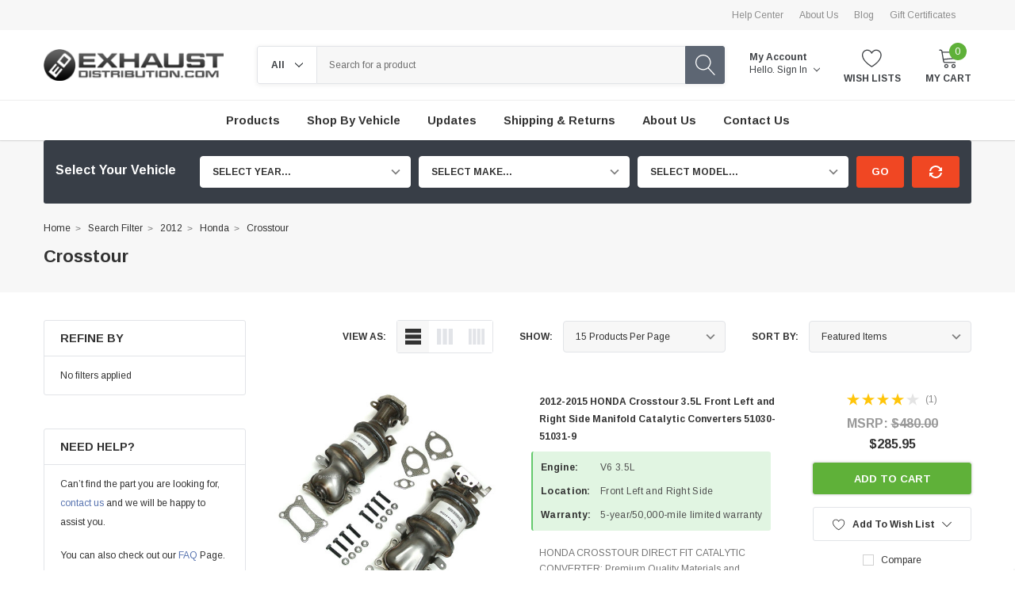

--- FILE ---
content_type: text/css; charset=UTF-8
request_url: https://cdn11.bigcommerce.com/s-w1t2uc/stencil/ba9f1030-d07c-0137-97d5-0242ac11000d/e/ec5958b0-c25c-013e-7b35-7a0f4438c7c3/css/theme-722b5610-c248-013e-99b8-5eb513c20e9a.css
body_size: 111454
content:
@charset "UTF-8";
@import url("https://fonts.googleapis.com/css?family=Arimo:400,700");
meta.foundation-version {
  font-family: "/5.5.3/"; }

meta.foundation-mq-small {
  font-family: "/only screen/";
  width: 0; }

meta.foundation-mq-small-only {
  font-family: "/only screen and (max-width: 551px)/";
  width: 0; }

meta.foundation-mq-medium {
  font-family: "/only screen and (min-width:551px)/";
  width: 551px; }

meta.foundation-mq-medium-only {
  font-family: "/only screen and (min-width:551px) and (max-width:801px)/";
  width: 551px; }

meta.foundation-mq-large {
  font-family: "/only screen and (min-width:801px)/";
  width: 801px; }

meta.foundation-mq-large-only {
  font-family: "/only screen and (min-width:801px) and (max-width:1261px)/";
  width: 801px; }

meta.foundation-mq-xlarge {
  font-family: "/only screen and (min-width:1261px)/";
  width: 1261px; }

meta.foundation-mq-xlarge-only {
  font-family: "/only screen and (min-width:1261px) and (max-width:1681px)/";
  width: 1261px; }

meta.foundation-mq-xxlarge {
  font-family: "/only screen and (min-width:1681px)/";
  width: 1681px; }

meta.foundation-data-attribute-namespace {
  font-family: false; }

.u-block {
  display: block !important; }

.u-inlineBlock {
  display: inline-block !important;
  max-width: 100% !important; }

.u-hidden {
  display: none !important; }

.u-hiddenVisually {
  border: 0 !important;
  clip: rect(1px, 1px, 1px, 1px) !important;
  height: 1px !important;
  overflow: hidden !important;
  padding: 0 !important;
  position: absolute !important;
  width: 1px !important; }

.is-srOnly {
  border: 0 !important;
  clip: rect(1px, 1px, 1px, 1px) !important;
  height: 1px !important;
  overflow: hidden !important;
  padding: 0 !important;
  position: absolute !important;
  width: 1px !important; }

.u-textAlignCenter {
  text-align: center !important; }

.u-textAlignLeft {
  text-align: left !important; }

.u-textAlignRight {
  text-align: right !important; }

.u-textBreak {
  word-wrap: break-word !important; }

.u-textInheritColor {
  color: inherit !important; }

.u-textKern {
  text-rendering: optimizeLegibility !important;
  font-feature-settings: "kern" 1 !important;
  font-kerning: normal !important; }

.u-textLead {
  line-height: 1.6 !important;
  font-size: 1.1em !important; }

.u-textNoWrap {
  white-space: nowrap !important; }

.u-textTruncate {
  max-width: 100% !important;
  overflow: hidden !important;
  text-overflow: ellipsis !important;
  white-space: nowrap !important;
  word-wrap: normal !important; }

.u-fontSmoothing {
  -moz-osx-font-smoothing: grayscale !important;
  -webkit-font-smoothing: antialiased !important; }

.animated {
  -webkit-animation-duration: 1s;
  animation-duration: 1s;
  -webkit-animation-fill-mode: both;
  animation-fill-mode: both; }

.animated.infinite {
  -webkit-animation-iteration-count: infinite;
  animation-iteration-count: infinite; }

@-webkit-keyframes bounce {
  from,
  20%,
  53%,
  80%,
  to {
    -webkit-animation-timing-function: cubic-bezier(0.215, 0.61, 0.355, 1);
    animation-timing-function: cubic-bezier(0.215, 0.61, 0.355, 1);
    -webkit-transform: translate3d(0, 0, 0);
    transform: translate3d(0, 0, 0); }
  40%,
  43% {
    -webkit-animation-timing-function: cubic-bezier(0.755, 0.05, 0.855, 0.06);
    animation-timing-function: cubic-bezier(0.755, 0.05, 0.855, 0.06);
    -webkit-transform: translate3d(0, -30px, 0);
    transform: translate3d(0, -30px, 0); }
  70% {
    -webkit-animation-timing-function: cubic-bezier(0.755, 0.05, 0.855, 0.06);
    animation-timing-function: cubic-bezier(0.755, 0.05, 0.855, 0.06);
    -webkit-transform: translate3d(0, -15px, 0);
    transform: translate3d(0, -15px, 0); }
  90% {
    -webkit-transform: translate3d(0, -4px, 0);
    transform: translate3d(0, -4px, 0); } }

@keyframes bounce {
  from,
  20%,
  53%,
  80%,
  to {
    -webkit-animation-timing-function: cubic-bezier(0.215, 0.61, 0.355, 1);
    animation-timing-function: cubic-bezier(0.215, 0.61, 0.355, 1);
    -webkit-transform: translate3d(0, 0, 0);
    transform: translate3d(0, 0, 0); }
  40%,
  43% {
    -webkit-animation-timing-function: cubic-bezier(0.755, 0.05, 0.855, 0.06);
    animation-timing-function: cubic-bezier(0.755, 0.05, 0.855, 0.06);
    -webkit-transform: translate3d(0, -30px, 0);
    transform: translate3d(0, -30px, 0); }
  70% {
    -webkit-animation-timing-function: cubic-bezier(0.755, 0.05, 0.855, 0.06);
    animation-timing-function: cubic-bezier(0.755, 0.05, 0.855, 0.06);
    -webkit-transform: translate3d(0, -15px, 0);
    transform: translate3d(0, -15px, 0); }
  90% {
    -webkit-transform: translate3d(0, -4px, 0);
    transform: translate3d(0, -4px, 0); } }

.bounce {
  -webkit-animation-name: bounce;
  animation-name: bounce;
  -webkit-transform-origin: center bottom;
  transform-origin: center bottom; }

@-webkit-keyframes flash {
  from,
  50%,
  to {
    opacity: 1; }
  25%,
  75% {
    opacity: 0; } }

@keyframes flash {
  from,
  50%,
  to {
    opacity: 1; }
  25%,
  75% {
    opacity: 0; } }

.flash {
  -webkit-animation-name: flash;
  animation-name: flash; }

/* originally authored by Nick Pettit - https://github.com/nickpettit/glide */
@-webkit-keyframes pulse {
  from {
    -webkit-transform: scale3d(1, 1, 1);
    transform: scale3d(1, 1, 1); }
  50% {
    -webkit-transform: scale3d(1.05, 1.05, 1.05);
    transform: scale3d(1.05, 1.05, 1.05); }
  to {
    -webkit-transform: scale3d(1, 1, 1);
    transform: scale3d(1, 1, 1); } }

@keyframes pulse {
  from {
    -webkit-transform: scale3d(1, 1, 1);
    transform: scale3d(1, 1, 1); }
  50% {
    -webkit-transform: scale3d(1.05, 1.05, 1.05);
    transform: scale3d(1.05, 1.05, 1.05); }
  to {
    -webkit-transform: scale3d(1, 1, 1);
    transform: scale3d(1, 1, 1); } }

.pulse {
  -webkit-animation-name: pulse;
  animation-name: pulse; }

@-webkit-keyframes rubberBand {
  from {
    -webkit-transform: scale3d(1, 1, 1);
    transform: scale3d(1, 1, 1); }
  30% {
    -webkit-transform: scale3d(1.25, 0.75, 1);
    transform: scale3d(1.25, 0.75, 1); }
  40% {
    -webkit-transform: scale3d(0.75, 1.25, 1);
    transform: scale3d(0.75, 1.25, 1); }
  50% {
    -webkit-transform: scale3d(1.15, 0.85, 1);
    transform: scale3d(1.15, 0.85, 1); }
  65% {
    -webkit-transform: scale3d(0.95, 1.05, 1);
    transform: scale3d(0.95, 1.05, 1); }
  75% {
    -webkit-transform: scale3d(1.05, 0.95, 1);
    transform: scale3d(1.05, 0.95, 1); }
  to {
    -webkit-transform: scale3d(1, 1, 1);
    transform: scale3d(1, 1, 1); } }

@keyframes rubberBand {
  from {
    -webkit-transform: scale3d(1, 1, 1);
    transform: scale3d(1, 1, 1); }
  30% {
    -webkit-transform: scale3d(1.25, 0.75, 1);
    transform: scale3d(1.25, 0.75, 1); }
  40% {
    -webkit-transform: scale3d(0.75, 1.25, 1);
    transform: scale3d(0.75, 1.25, 1); }
  50% {
    -webkit-transform: scale3d(1.15, 0.85, 1);
    transform: scale3d(1.15, 0.85, 1); }
  65% {
    -webkit-transform: scale3d(0.95, 1.05, 1);
    transform: scale3d(0.95, 1.05, 1); }
  75% {
    -webkit-transform: scale3d(1.05, 0.95, 1);
    transform: scale3d(1.05, 0.95, 1); }
  to {
    -webkit-transform: scale3d(1, 1, 1);
    transform: scale3d(1, 1, 1); } }

.rubberBand {
  -webkit-animation-name: rubberBand;
  animation-name: rubberBand; }

@-webkit-keyframes shake {
  from,
  to {
    -webkit-transform: translate3d(0, 0, 0);
    transform: translate3d(0, 0, 0); }
  10%,
  30%,
  50%,
  70%,
  90% {
    -webkit-transform: translate3d(-10px, 0, 0);
    transform: translate3d(-10px, 0, 0); }
  20%,
  40%,
  60%,
  80% {
    -webkit-transform: translate3d(10px, 0, 0);
    transform: translate3d(10px, 0, 0); } }

@keyframes shake {
  from,
  to {
    -webkit-transform: translate3d(0, 0, 0);
    transform: translate3d(0, 0, 0); }
  10%,
  30%,
  50%,
  70%,
  90% {
    -webkit-transform: translate3d(-10px, 0, 0);
    transform: translate3d(-10px, 0, 0); }
  20%,
  40%,
  60%,
  80% {
    -webkit-transform: translate3d(10px, 0, 0);
    transform: translate3d(10px, 0, 0); } }

.shake {
  -webkit-animation-name: shake;
  animation-name: shake; }

@-webkit-keyframes headShake {
  0% {
    -webkit-transform: translateX(0);
    transform: translateX(0); }
  6.5% {
    -webkit-transform: translateX(-6px) rotateY(-9deg);
    transform: translateX(-6px) rotateY(-9deg); }
  18.5% {
    -webkit-transform: translateX(5px) rotateY(7deg);
    transform: translateX(5px) rotateY(7deg); }
  31.5% {
    -webkit-transform: translateX(-3px) rotateY(-5deg);
    transform: translateX(-3px) rotateY(-5deg); }
  43.5% {
    -webkit-transform: translateX(2px) rotateY(3deg);
    transform: translateX(2px) rotateY(3deg); }
  50% {
    -webkit-transform: translateX(0);
    transform: translateX(0); } }

@keyframes headShake {
  0% {
    -webkit-transform: translateX(0);
    transform: translateX(0); }
  6.5% {
    -webkit-transform: translateX(-6px) rotateY(-9deg);
    transform: translateX(-6px) rotateY(-9deg); }
  18.5% {
    -webkit-transform: translateX(5px) rotateY(7deg);
    transform: translateX(5px) rotateY(7deg); }
  31.5% {
    -webkit-transform: translateX(-3px) rotateY(-5deg);
    transform: translateX(-3px) rotateY(-5deg); }
  43.5% {
    -webkit-transform: translateX(2px) rotateY(3deg);
    transform: translateX(2px) rotateY(3deg); }
  50% {
    -webkit-transform: translateX(0);
    transform: translateX(0); } }

.headShake {
  -webkit-animation-timing-function: ease-in-out;
  animation-timing-function: ease-in-out;
  -webkit-animation-name: headShake;
  animation-name: headShake; }

@-webkit-keyframes swing {
  20% {
    -webkit-transform: rotate3d(0, 0, 1, 15deg);
    transform: rotate3d(0, 0, 1, 15deg); }
  40% {
    -webkit-transform: rotate3d(0, 0, 1, -10deg);
    transform: rotate3d(0, 0, 1, -10deg); }
  60% {
    -webkit-transform: rotate3d(0, 0, 1, 5deg);
    transform: rotate3d(0, 0, 1, 5deg); }
  80% {
    -webkit-transform: rotate3d(0, 0, 1, -5deg);
    transform: rotate3d(0, 0, 1, -5deg); }
  to {
    -webkit-transform: rotate3d(0, 0, 1, 0deg);
    transform: rotate3d(0, 0, 1, 0deg); } }

@keyframes swing {
  20% {
    -webkit-transform: rotate3d(0, 0, 1, 15deg);
    transform: rotate3d(0, 0, 1, 15deg); }
  40% {
    -webkit-transform: rotate3d(0, 0, 1, -10deg);
    transform: rotate3d(0, 0, 1, -10deg); }
  60% {
    -webkit-transform: rotate3d(0, 0, 1, 5deg);
    transform: rotate3d(0, 0, 1, 5deg); }
  80% {
    -webkit-transform: rotate3d(0, 0, 1, -5deg);
    transform: rotate3d(0, 0, 1, -5deg); }
  to {
    -webkit-transform: rotate3d(0, 0, 1, 0deg);
    transform: rotate3d(0, 0, 1, 0deg); } }

.swing {
  -webkit-transform-origin: top center;
  transform-origin: top center;
  -webkit-animation-name: swing;
  animation-name: swing; }

@-webkit-keyframes tada {
  from {
    -webkit-transform: scale3d(1, 1, 1);
    transform: scale3d(1, 1, 1); }
  10%,
  20% {
    -webkit-transform: scale3d(0.9, 0.9, 0.9) rotate3d(0, 0, 1, -3deg);
    transform: scale3d(0.9, 0.9, 0.9) rotate3d(0, 0, 1, -3deg); }
  30%,
  50%,
  70%,
  90% {
    -webkit-transform: scale3d(1.1, 1.1, 1.1) rotate3d(0, 0, 1, 3deg);
    transform: scale3d(1.1, 1.1, 1.1) rotate3d(0, 0, 1, 3deg); }
  40%,
  60%,
  80% {
    -webkit-transform: scale3d(1.1, 1.1, 1.1) rotate3d(0, 0, 1, -3deg);
    transform: scale3d(1.1, 1.1, 1.1) rotate3d(0, 0, 1, -3deg); }
  to {
    -webkit-transform: scale3d(1, 1, 1);
    transform: scale3d(1, 1, 1); } }

@keyframes tada {
  from {
    -webkit-transform: scale3d(1, 1, 1);
    transform: scale3d(1, 1, 1); }
  10%,
  20% {
    -webkit-transform: scale3d(0.9, 0.9, 0.9) rotate3d(0, 0, 1, -3deg);
    transform: scale3d(0.9, 0.9, 0.9) rotate3d(0, 0, 1, -3deg); }
  30%,
  50%,
  70%,
  90% {
    -webkit-transform: scale3d(1.1, 1.1, 1.1) rotate3d(0, 0, 1, 3deg);
    transform: scale3d(1.1, 1.1, 1.1) rotate3d(0, 0, 1, 3deg); }
  40%,
  60%,
  80% {
    -webkit-transform: scale3d(1.1, 1.1, 1.1) rotate3d(0, 0, 1, -3deg);
    transform: scale3d(1.1, 1.1, 1.1) rotate3d(0, 0, 1, -3deg); }
  to {
    -webkit-transform: scale3d(1, 1, 1);
    transform: scale3d(1, 1, 1); } }

.tada {
  -webkit-animation-name: tada;
  animation-name: tada; }

/* originally authored by Nick Pettit - https://github.com/nickpettit/glide */
@-webkit-keyframes wobble {
  from {
    -webkit-transform: translate3d(0, 0, 0);
    transform: translate3d(0, 0, 0); }
  15% {
    -webkit-transform: translate3d(-25%, 0, 0) rotate3d(0, 0, 1, -5deg);
    transform: translate3d(-25%, 0, 0) rotate3d(0, 0, 1, -5deg); }
  30% {
    -webkit-transform: translate3d(20%, 0, 0) rotate3d(0, 0, 1, 3deg);
    transform: translate3d(20%, 0, 0) rotate3d(0, 0, 1, 3deg); }
  45% {
    -webkit-transform: translate3d(-15%, 0, 0) rotate3d(0, 0, 1, -3deg);
    transform: translate3d(-15%, 0, 0) rotate3d(0, 0, 1, -3deg); }
  60% {
    -webkit-transform: translate3d(10%, 0, 0) rotate3d(0, 0, 1, 2deg);
    transform: translate3d(10%, 0, 0) rotate3d(0, 0, 1, 2deg); }
  75% {
    -webkit-transform: translate3d(-5%, 0, 0) rotate3d(0, 0, 1, -1deg);
    transform: translate3d(-5%, 0, 0) rotate3d(0, 0, 1, -1deg); }
  to {
    -webkit-transform: translate3d(0, 0, 0);
    transform: translate3d(0, 0, 0); } }

@keyframes wobble {
  from {
    -webkit-transform: translate3d(0, 0, 0);
    transform: translate3d(0, 0, 0); }
  15% {
    -webkit-transform: translate3d(-25%, 0, 0) rotate3d(0, 0, 1, -5deg);
    transform: translate3d(-25%, 0, 0) rotate3d(0, 0, 1, -5deg); }
  30% {
    -webkit-transform: translate3d(20%, 0, 0) rotate3d(0, 0, 1, 3deg);
    transform: translate3d(20%, 0, 0) rotate3d(0, 0, 1, 3deg); }
  45% {
    -webkit-transform: translate3d(-15%, 0, 0) rotate3d(0, 0, 1, -3deg);
    transform: translate3d(-15%, 0, 0) rotate3d(0, 0, 1, -3deg); }
  60% {
    -webkit-transform: translate3d(10%, 0, 0) rotate3d(0, 0, 1, 2deg);
    transform: translate3d(10%, 0, 0) rotate3d(0, 0, 1, 2deg); }
  75% {
    -webkit-transform: translate3d(-5%, 0, 0) rotate3d(0, 0, 1, -1deg);
    transform: translate3d(-5%, 0, 0) rotate3d(0, 0, 1, -1deg); }
  to {
    -webkit-transform: translate3d(0, 0, 0);
    transform: translate3d(0, 0, 0); } }

.wobble {
  -webkit-animation-name: wobble;
  animation-name: wobble; }

@-webkit-keyframes jello {
  from,
  11.1%,
  to {
    -webkit-transform: translate3d(0, 0, 0);
    transform: translate3d(0, 0, 0); }
  22.2% {
    -webkit-transform: skewX(-12.5deg) skewY(-12.5deg);
    transform: skewX(-12.5deg) skewY(-12.5deg); }
  33.3% {
    -webkit-transform: skewX(6.25deg) skewY(6.25deg);
    transform: skewX(6.25deg) skewY(6.25deg); }
  44.4% {
    -webkit-transform: skewX(-3.125deg) skewY(-3.125deg);
    transform: skewX(-3.125deg) skewY(-3.125deg); }
  55.5% {
    -webkit-transform: skewX(1.5625deg) skewY(1.5625deg);
    transform: skewX(1.5625deg) skewY(1.5625deg); }
  66.6% {
    -webkit-transform: skewX(-0.78125deg) skewY(-0.78125deg);
    transform: skewX(-0.78125deg) skewY(-0.78125deg); }
  77.7% {
    -webkit-transform: skewX(0.39062deg) skewY(0.39062deg);
    transform: skewX(0.39062deg) skewY(0.39062deg); }
  88.8% {
    -webkit-transform: skewX(-0.19531deg) skewY(-0.19531deg);
    transform: skewX(-0.19531deg) skewY(-0.19531deg); } }

@keyframes jello {
  from,
  11.1%,
  to {
    -webkit-transform: translate3d(0, 0, 0);
    transform: translate3d(0, 0, 0); }
  22.2% {
    -webkit-transform: skewX(-12.5deg) skewY(-12.5deg);
    transform: skewX(-12.5deg) skewY(-12.5deg); }
  33.3% {
    -webkit-transform: skewX(6.25deg) skewY(6.25deg);
    transform: skewX(6.25deg) skewY(6.25deg); }
  44.4% {
    -webkit-transform: skewX(-3.125deg) skewY(-3.125deg);
    transform: skewX(-3.125deg) skewY(-3.125deg); }
  55.5% {
    -webkit-transform: skewX(1.5625deg) skewY(1.5625deg);
    transform: skewX(1.5625deg) skewY(1.5625deg); }
  66.6% {
    -webkit-transform: skewX(-0.78125deg) skewY(-0.78125deg);
    transform: skewX(-0.78125deg) skewY(-0.78125deg); }
  77.7% {
    -webkit-transform: skewX(0.39062deg) skewY(0.39062deg);
    transform: skewX(0.39062deg) skewY(0.39062deg); }
  88.8% {
    -webkit-transform: skewX(-0.19531deg) skewY(-0.19531deg);
    transform: skewX(-0.19531deg) skewY(-0.19531deg); } }

.jello {
  -webkit-animation-name: jello;
  animation-name: jello;
  -webkit-transform-origin: center;
  transform-origin: center; }

@-webkit-keyframes bounceIn {
  from,
  20%,
  40%,
  60%,
  80%,
  to {
    -webkit-animation-timing-function: cubic-bezier(0.215, 0.61, 0.355, 1);
    animation-timing-function: cubic-bezier(0.215, 0.61, 0.355, 1); }
  0% {
    opacity: 0;
    -webkit-transform: scale3d(0.3, 0.3, 0.3);
    transform: scale3d(0.3, 0.3, 0.3); }
  20% {
    -webkit-transform: scale3d(1.1, 1.1, 1.1);
    transform: scale3d(1.1, 1.1, 1.1); }
  40% {
    -webkit-transform: scale3d(0.9, 0.9, 0.9);
    transform: scale3d(0.9, 0.9, 0.9); }
  60% {
    opacity: 1;
    -webkit-transform: scale3d(1.03, 1.03, 1.03);
    transform: scale3d(1.03, 1.03, 1.03); }
  80% {
    -webkit-transform: scale3d(0.97, 0.97, 0.97);
    transform: scale3d(0.97, 0.97, 0.97); }
  to {
    opacity: 1;
    -webkit-transform: scale3d(1, 1, 1);
    transform: scale3d(1, 1, 1); } }

@keyframes bounceIn {
  from,
  20%,
  40%,
  60%,
  80%,
  to {
    -webkit-animation-timing-function: cubic-bezier(0.215, 0.61, 0.355, 1);
    animation-timing-function: cubic-bezier(0.215, 0.61, 0.355, 1); }
  0% {
    opacity: 0;
    -webkit-transform: scale3d(0.3, 0.3, 0.3);
    transform: scale3d(0.3, 0.3, 0.3); }
  20% {
    -webkit-transform: scale3d(1.1, 1.1, 1.1);
    transform: scale3d(1.1, 1.1, 1.1); }
  40% {
    -webkit-transform: scale3d(0.9, 0.9, 0.9);
    transform: scale3d(0.9, 0.9, 0.9); }
  60% {
    opacity: 1;
    -webkit-transform: scale3d(1.03, 1.03, 1.03);
    transform: scale3d(1.03, 1.03, 1.03); }
  80% {
    -webkit-transform: scale3d(0.97, 0.97, 0.97);
    transform: scale3d(0.97, 0.97, 0.97); }
  to {
    opacity: 1;
    -webkit-transform: scale3d(1, 1, 1);
    transform: scale3d(1, 1, 1); } }

.bounceIn {
  -webkit-animation-duration: 0.75s;
  animation-duration: 0.75s;
  -webkit-animation-name: bounceIn;
  animation-name: bounceIn; }

@-webkit-keyframes bounceInDown {
  from,
  60%,
  75%,
  90%,
  to {
    -webkit-animation-timing-function: cubic-bezier(0.215, 0.61, 0.355, 1);
    animation-timing-function: cubic-bezier(0.215, 0.61, 0.355, 1); }
  0% {
    opacity: 0;
    -webkit-transform: translate3d(0, -3000px, 0);
    transform: translate3d(0, -3000px, 0); }
  60% {
    opacity: 1;
    -webkit-transform: translate3d(0, 25px, 0);
    transform: translate3d(0, 25px, 0); }
  75% {
    -webkit-transform: translate3d(0, -10px, 0);
    transform: translate3d(0, -10px, 0); }
  90% {
    -webkit-transform: translate3d(0, 5px, 0);
    transform: translate3d(0, 5px, 0); }
  to {
    -webkit-transform: translate3d(0, 0, 0);
    transform: translate3d(0, 0, 0); } }

@keyframes bounceInDown {
  from,
  60%,
  75%,
  90%,
  to {
    -webkit-animation-timing-function: cubic-bezier(0.215, 0.61, 0.355, 1);
    animation-timing-function: cubic-bezier(0.215, 0.61, 0.355, 1); }
  0% {
    opacity: 0;
    -webkit-transform: translate3d(0, -3000px, 0);
    transform: translate3d(0, -3000px, 0); }
  60% {
    opacity: 1;
    -webkit-transform: translate3d(0, 25px, 0);
    transform: translate3d(0, 25px, 0); }
  75% {
    -webkit-transform: translate3d(0, -10px, 0);
    transform: translate3d(0, -10px, 0); }
  90% {
    -webkit-transform: translate3d(0, 5px, 0);
    transform: translate3d(0, 5px, 0); }
  to {
    -webkit-transform: translate3d(0, 0, 0);
    transform: translate3d(0, 0, 0); } }

.bounceInDown {
  -webkit-animation-name: bounceInDown;
  animation-name: bounceInDown; }

@-webkit-keyframes bounceInLeft {
  from,
  60%,
  75%,
  90%,
  to {
    -webkit-animation-timing-function: cubic-bezier(0.215, 0.61, 0.355, 1);
    animation-timing-function: cubic-bezier(0.215, 0.61, 0.355, 1); }
  0% {
    opacity: 0;
    -webkit-transform: translate3d(-3000px, 0, 0);
    transform: translate3d(-3000px, 0, 0); }
  60% {
    opacity: 1;
    -webkit-transform: translate3d(25px, 0, 0);
    transform: translate3d(25px, 0, 0); }
  75% {
    -webkit-transform: translate3d(-10px, 0, 0);
    transform: translate3d(-10px, 0, 0); }
  90% {
    -webkit-transform: translate3d(5px, 0, 0);
    transform: translate3d(5px, 0, 0); }
  to {
    -webkit-transform: translate3d(0, 0, 0);
    transform: translate3d(0, 0, 0); } }

@keyframes bounceInLeft {
  from,
  60%,
  75%,
  90%,
  to {
    -webkit-animation-timing-function: cubic-bezier(0.215, 0.61, 0.355, 1);
    animation-timing-function: cubic-bezier(0.215, 0.61, 0.355, 1); }
  0% {
    opacity: 0;
    -webkit-transform: translate3d(-3000px, 0, 0);
    transform: translate3d(-3000px, 0, 0); }
  60% {
    opacity: 1;
    -webkit-transform: translate3d(25px, 0, 0);
    transform: translate3d(25px, 0, 0); }
  75% {
    -webkit-transform: translate3d(-10px, 0, 0);
    transform: translate3d(-10px, 0, 0); }
  90% {
    -webkit-transform: translate3d(5px, 0, 0);
    transform: translate3d(5px, 0, 0); }
  to {
    -webkit-transform: translate3d(0, 0, 0);
    transform: translate3d(0, 0, 0); } }

.bounceInLeft {
  -webkit-animation-name: bounceInLeft;
  animation-name: bounceInLeft; }

@-webkit-keyframes bounceInRight {
  from,
  60%,
  75%,
  90%,
  to {
    -webkit-animation-timing-function: cubic-bezier(0.215, 0.61, 0.355, 1);
    animation-timing-function: cubic-bezier(0.215, 0.61, 0.355, 1); }
  from {
    opacity: 0;
    -webkit-transform: translate3d(3000px, 0, 0);
    transform: translate3d(3000px, 0, 0); }
  60% {
    opacity: 1;
    -webkit-transform: translate3d(-25px, 0, 0);
    transform: translate3d(-25px, 0, 0); }
  75% {
    -webkit-transform: translate3d(10px, 0, 0);
    transform: translate3d(10px, 0, 0); }
  90% {
    -webkit-transform: translate3d(-5px, 0, 0);
    transform: translate3d(-5px, 0, 0); }
  to {
    -webkit-transform: translate3d(0, 0, 0);
    transform: translate3d(0, 0, 0); } }

@keyframes bounceInRight {
  from,
  60%,
  75%,
  90%,
  to {
    -webkit-animation-timing-function: cubic-bezier(0.215, 0.61, 0.355, 1);
    animation-timing-function: cubic-bezier(0.215, 0.61, 0.355, 1); }
  from {
    opacity: 0;
    -webkit-transform: translate3d(3000px, 0, 0);
    transform: translate3d(3000px, 0, 0); }
  60% {
    opacity: 1;
    -webkit-transform: translate3d(-25px, 0, 0);
    transform: translate3d(-25px, 0, 0); }
  75% {
    -webkit-transform: translate3d(10px, 0, 0);
    transform: translate3d(10px, 0, 0); }
  90% {
    -webkit-transform: translate3d(-5px, 0, 0);
    transform: translate3d(-5px, 0, 0); }
  to {
    -webkit-transform: translate3d(0, 0, 0);
    transform: translate3d(0, 0, 0); } }

.bounceInRight {
  -webkit-animation-name: bounceInRight;
  animation-name: bounceInRight; }

@-webkit-keyframes bounceInUp {
  from,
  60%,
  75%,
  90%,
  to {
    -webkit-animation-timing-function: cubic-bezier(0.215, 0.61, 0.355, 1);
    animation-timing-function: cubic-bezier(0.215, 0.61, 0.355, 1); }
  from {
    opacity: 0;
    -webkit-transform: translate3d(0, 3000px, 0);
    transform: translate3d(0, 3000px, 0); }
  60% {
    opacity: 1;
    -webkit-transform: translate3d(0, -20px, 0);
    transform: translate3d(0, -20px, 0); }
  75% {
    -webkit-transform: translate3d(0, 10px, 0);
    transform: translate3d(0, 10px, 0); }
  90% {
    -webkit-transform: translate3d(0, -5px, 0);
    transform: translate3d(0, -5px, 0); }
  to {
    -webkit-transform: translate3d(0, 0, 0);
    transform: translate3d(0, 0, 0); } }

@keyframes bounceInUp {
  from,
  60%,
  75%,
  90%,
  to {
    -webkit-animation-timing-function: cubic-bezier(0.215, 0.61, 0.355, 1);
    animation-timing-function: cubic-bezier(0.215, 0.61, 0.355, 1); }
  from {
    opacity: 0;
    -webkit-transform: translate3d(0, 3000px, 0);
    transform: translate3d(0, 3000px, 0); }
  60% {
    opacity: 1;
    -webkit-transform: translate3d(0, -20px, 0);
    transform: translate3d(0, -20px, 0); }
  75% {
    -webkit-transform: translate3d(0, 10px, 0);
    transform: translate3d(0, 10px, 0); }
  90% {
    -webkit-transform: translate3d(0, -5px, 0);
    transform: translate3d(0, -5px, 0); }
  to {
    -webkit-transform: translate3d(0, 0, 0);
    transform: translate3d(0, 0, 0); } }

.bounceInUp {
  -webkit-animation-name: bounceInUp;
  animation-name: bounceInUp; }

@-webkit-keyframes bounceOut {
  20% {
    -webkit-transform: scale3d(0.9, 0.9, 0.9);
    transform: scale3d(0.9, 0.9, 0.9); }
  50%,
  55% {
    opacity: 1;
    -webkit-transform: scale3d(1.1, 1.1, 1.1);
    transform: scale3d(1.1, 1.1, 1.1); }
  to {
    opacity: 0;
    -webkit-transform: scale3d(0.3, 0.3, 0.3);
    transform: scale3d(0.3, 0.3, 0.3); } }

@keyframes bounceOut {
  20% {
    -webkit-transform: scale3d(0.9, 0.9, 0.9);
    transform: scale3d(0.9, 0.9, 0.9); }
  50%,
  55% {
    opacity: 1;
    -webkit-transform: scale3d(1.1, 1.1, 1.1);
    transform: scale3d(1.1, 1.1, 1.1); }
  to {
    opacity: 0;
    -webkit-transform: scale3d(0.3, 0.3, 0.3);
    transform: scale3d(0.3, 0.3, 0.3); } }

.bounceOut {
  -webkit-animation-duration: 0.75s;
  animation-duration: 0.75s;
  -webkit-animation-name: bounceOut;
  animation-name: bounceOut; }

@-webkit-keyframes bounceOutDown {
  20% {
    -webkit-transform: translate3d(0, 10px, 0);
    transform: translate3d(0, 10px, 0); }
  40%,
  45% {
    opacity: 1;
    -webkit-transform: translate3d(0, -20px, 0);
    transform: translate3d(0, -20px, 0); }
  to {
    opacity: 0;
    -webkit-transform: translate3d(0, 2000px, 0);
    transform: translate3d(0, 2000px, 0); } }

@keyframes bounceOutDown {
  20% {
    -webkit-transform: translate3d(0, 10px, 0);
    transform: translate3d(0, 10px, 0); }
  40%,
  45% {
    opacity: 1;
    -webkit-transform: translate3d(0, -20px, 0);
    transform: translate3d(0, -20px, 0); }
  to {
    opacity: 0;
    -webkit-transform: translate3d(0, 2000px, 0);
    transform: translate3d(0, 2000px, 0); } }

.bounceOutDown {
  -webkit-animation-name: bounceOutDown;
  animation-name: bounceOutDown; }

@-webkit-keyframes bounceOutLeft {
  20% {
    opacity: 1;
    -webkit-transform: translate3d(20px, 0, 0);
    transform: translate3d(20px, 0, 0); }
  to {
    opacity: 0;
    -webkit-transform: translate3d(-2000px, 0, 0);
    transform: translate3d(-2000px, 0, 0); } }

@keyframes bounceOutLeft {
  20% {
    opacity: 1;
    -webkit-transform: translate3d(20px, 0, 0);
    transform: translate3d(20px, 0, 0); }
  to {
    opacity: 0;
    -webkit-transform: translate3d(-2000px, 0, 0);
    transform: translate3d(-2000px, 0, 0); } }

.bounceOutLeft {
  -webkit-animation-name: bounceOutLeft;
  animation-name: bounceOutLeft; }

@-webkit-keyframes bounceOutRight {
  20% {
    opacity: 1;
    -webkit-transform: translate3d(-20px, 0, 0);
    transform: translate3d(-20px, 0, 0); }
  to {
    opacity: 0;
    -webkit-transform: translate3d(2000px, 0, 0);
    transform: translate3d(2000px, 0, 0); } }

@keyframes bounceOutRight {
  20% {
    opacity: 1;
    -webkit-transform: translate3d(-20px, 0, 0);
    transform: translate3d(-20px, 0, 0); }
  to {
    opacity: 0;
    -webkit-transform: translate3d(2000px, 0, 0);
    transform: translate3d(2000px, 0, 0); } }

.bounceOutRight {
  -webkit-animation-name: bounceOutRight;
  animation-name: bounceOutRight; }

@-webkit-keyframes bounceOutUp {
  20% {
    -webkit-transform: translate3d(0, -10px, 0);
    transform: translate3d(0, -10px, 0); }
  40%,
  45% {
    opacity: 1;
    -webkit-transform: translate3d(0, 20px, 0);
    transform: translate3d(0, 20px, 0); }
  to {
    opacity: 0;
    -webkit-transform: translate3d(0, -2000px, 0);
    transform: translate3d(0, -2000px, 0); } }

@keyframes bounceOutUp {
  20% {
    -webkit-transform: translate3d(0, -10px, 0);
    transform: translate3d(0, -10px, 0); }
  40%,
  45% {
    opacity: 1;
    -webkit-transform: translate3d(0, 20px, 0);
    transform: translate3d(0, 20px, 0); }
  to {
    opacity: 0;
    -webkit-transform: translate3d(0, -2000px, 0);
    transform: translate3d(0, -2000px, 0); } }

.bounceOutUp {
  -webkit-animation-name: bounceOutUp;
  animation-name: bounceOutUp; }

@-webkit-keyframes fadeIn {
  from {
    opacity: 0; }
  to {
    opacity: 1; } }

@keyframes fadeIn {
  from {
    opacity: 0; }
  to {
    opacity: 1; } }

.fadeIn {
  -webkit-animation-name: fadeIn;
  animation-name: fadeIn; }

@-webkit-keyframes fadeInDown {
  from {
    opacity: 0;
    -webkit-transform: translate3d(0, -100%, 0);
    transform: translate3d(0, -100%, 0); }
  to {
    opacity: 1;
    -webkit-transform: translate3d(0, 0, 0);
    transform: translate3d(0, 0, 0); } }

@keyframes fadeInDown {
  from {
    opacity: 0;
    -webkit-transform: translate3d(0, -100%, 0);
    transform: translate3d(0, -100%, 0); }
  to {
    opacity: 1;
    -webkit-transform: translate3d(0, 0, 0);
    transform: translate3d(0, 0, 0); } }

.fadeInDown {
  -webkit-animation-name: fadeInDown;
  animation-name: fadeInDown; }

@-webkit-keyframes fadeInDownBig {
  from {
    opacity: 0;
    -webkit-transform: translate3d(0, -2000px, 0);
    transform: translate3d(0, -2000px, 0); }
  to {
    opacity: 1;
    -webkit-transform: translate3d(0, 0, 0);
    transform: translate3d(0, 0, 0); } }

@keyframes fadeInDownBig {
  from {
    opacity: 0;
    -webkit-transform: translate3d(0, -2000px, 0);
    transform: translate3d(0, -2000px, 0); }
  to {
    opacity: 1;
    -webkit-transform: translate3d(0, 0, 0);
    transform: translate3d(0, 0, 0); } }

.fadeInDownBig {
  -webkit-animation-name: fadeInDownBig;
  animation-name: fadeInDownBig; }

@-webkit-keyframes fadeInLeft {
  from {
    opacity: 0;
    -webkit-transform: translate3d(-100%, 0, 0);
    transform: translate3d(-100%, 0, 0); }
  to {
    opacity: 1;
    -webkit-transform: translate3d(0, 0, 0);
    transform: translate3d(0, 0, 0); } }

@keyframes fadeInLeft {
  from {
    opacity: 0;
    -webkit-transform: translate3d(-100%, 0, 0);
    transform: translate3d(-100%, 0, 0); }
  to {
    opacity: 1;
    -webkit-transform: translate3d(0, 0, 0);
    transform: translate3d(0, 0, 0); } }

.fadeInLeft {
  -webkit-animation-name: fadeInLeft;
  animation-name: fadeInLeft; }

@-webkit-keyframes fadeInLeftBig {
  from {
    opacity: 0;
    -webkit-transform: translate3d(-2000px, 0, 0);
    transform: translate3d(-2000px, 0, 0); }
  to {
    opacity: 1;
    -webkit-transform: translate3d(0, 0, 0);
    transform: translate3d(0, 0, 0); } }

@keyframes fadeInLeftBig {
  from {
    opacity: 0;
    -webkit-transform: translate3d(-2000px, 0, 0);
    transform: translate3d(-2000px, 0, 0); }
  to {
    opacity: 1;
    -webkit-transform: translate3d(0, 0, 0);
    transform: translate3d(0, 0, 0); } }

.fadeInLeftBig {
  -webkit-animation-name: fadeInLeftBig;
  animation-name: fadeInLeftBig; }

@-webkit-keyframes fadeInRight {
  from {
    opacity: 0;
    -webkit-transform: translate3d(100%, 0, 0);
    transform: translate3d(100%, 0, 0); }
  to {
    opacity: 1;
    -webkit-transform: translate3d(0, 0, 0);
    transform: translate3d(0, 0, 0); } }

@keyframes fadeInRight {
  from {
    opacity: 0;
    -webkit-transform: translate3d(100%, 0, 0);
    transform: translate3d(100%, 0, 0); }
  to {
    opacity: 1;
    -webkit-transform: translate3d(0, 0, 0);
    transform: translate3d(0, 0, 0); } }

.fadeInRight {
  -webkit-animation-name: fadeInRight;
  animation-name: fadeInRight; }

@-webkit-keyframes fadeInRightBig {
  from {
    opacity: 0;
    -webkit-transform: translate3d(2000px, 0, 0);
    transform: translate3d(2000px, 0, 0); }
  to {
    opacity: 1;
    -webkit-transform: translate3d(0, 0, 0);
    transform: translate3d(0, 0, 0); } }

@keyframes fadeInRightBig {
  from {
    opacity: 0;
    -webkit-transform: translate3d(2000px, 0, 0);
    transform: translate3d(2000px, 0, 0); }
  to {
    opacity: 1;
    -webkit-transform: translate3d(0, 0, 0);
    transform: translate3d(0, 0, 0); } }

.fadeInRightBig {
  -webkit-animation-name: fadeInRightBig;
  animation-name: fadeInRightBig; }

@-webkit-keyframes fadeInUp {
  from {
    opacity: 0;
    -webkit-transform: translate3d(0, 100%, 0);
    transform: translate3d(0, 100%, 0); }
  to {
    opacity: 1;
    -webkit-transform: translate3d(0, 0, 0);
    transform: translate3d(0, 0, 0); } }

@keyframes fadeInUp {
  from {
    opacity: 0;
    -webkit-transform: translate3d(0, 100%, 0);
    transform: translate3d(0, 100%, 0); }
  to {
    opacity: 1;
    -webkit-transform: translate3d(0, 0, 0);
    transform: translate3d(0, 0, 0); } }

.fadeInUp {
  -webkit-animation-name: fadeInUp;
  animation-name: fadeInUp; }

@-webkit-keyframes fadeInUpBig {
  from {
    opacity: 0;
    -webkit-transform: translate3d(0, 2000px, 0);
    transform: translate3d(0, 2000px, 0); }
  to {
    opacity: 1;
    -webkit-transform: translate3d(0, 0, 0);
    transform: translate3d(0, 0, 0); } }

@keyframes fadeInUpBig {
  from {
    opacity: 0;
    -webkit-transform: translate3d(0, 2000px, 0);
    transform: translate3d(0, 2000px, 0); }
  to {
    opacity: 1;
    -webkit-transform: translate3d(0, 0, 0);
    transform: translate3d(0, 0, 0); } }

.fadeInUpBig {
  -webkit-animation-name: fadeInUpBig;
  animation-name: fadeInUpBig; }

@-webkit-keyframes fadeOut {
  from {
    opacity: 1; }
  to {
    opacity: 0; } }

@keyframes fadeOut {
  from {
    opacity: 1; }
  to {
    opacity: 0; } }

.fadeOut {
  -webkit-animation-name: fadeOut;
  animation-name: fadeOut; }

@-webkit-keyframes fadeOutDown {
  from {
    opacity: 1; }
  to {
    opacity: 0;
    -webkit-transform: translate3d(0, 100%, 0);
    transform: translate3d(0, 100%, 0); } }

@keyframes fadeOutDown {
  from {
    opacity: 1; }
  to {
    opacity: 0;
    -webkit-transform: translate3d(0, 100%, 0);
    transform: translate3d(0, 100%, 0); } }

.fadeOutDown {
  -webkit-animation-name: fadeOutDown;
  animation-name: fadeOutDown; }

@-webkit-keyframes fadeOutDownBig {
  from {
    opacity: 1; }
  to {
    opacity: 0;
    -webkit-transform: translate3d(0, 2000px, 0);
    transform: translate3d(0, 2000px, 0); } }

@keyframes fadeOutDownBig {
  from {
    opacity: 1; }
  to {
    opacity: 0;
    -webkit-transform: translate3d(0, 2000px, 0);
    transform: translate3d(0, 2000px, 0); } }

.fadeOutDownBig {
  -webkit-animation-name: fadeOutDownBig;
  animation-name: fadeOutDownBig; }

@-webkit-keyframes fadeOutLeft {
  from {
    opacity: 1; }
  to {
    opacity: 0;
    -webkit-transform: translate3d(-100%, 0, 0);
    transform: translate3d(-100%, 0, 0); } }

@keyframes fadeOutLeft {
  from {
    opacity: 1; }
  to {
    opacity: 0;
    -webkit-transform: translate3d(-100%, 0, 0);
    transform: translate3d(-100%, 0, 0); } }

.fadeOutLeft {
  -webkit-animation-name: fadeOutLeft;
  animation-name: fadeOutLeft; }

@-webkit-keyframes fadeOutLeftBig {
  from {
    opacity: 1; }
  to {
    opacity: 0;
    -webkit-transform: translate3d(-2000px, 0, 0);
    transform: translate3d(-2000px, 0, 0); } }

@keyframes fadeOutLeftBig {
  from {
    opacity: 1; }
  to {
    opacity: 0;
    -webkit-transform: translate3d(-2000px, 0, 0);
    transform: translate3d(-2000px, 0, 0); } }

.fadeOutLeftBig {
  -webkit-animation-name: fadeOutLeftBig;
  animation-name: fadeOutLeftBig; }

@-webkit-keyframes fadeOutRight {
  from {
    opacity: 1; }
  to {
    opacity: 0;
    -webkit-transform: translate3d(100%, 0, 0);
    transform: translate3d(100%, 0, 0); } }

@keyframes fadeOutRight {
  from {
    opacity: 1; }
  to {
    opacity: 0;
    -webkit-transform: translate3d(100%, 0, 0);
    transform: translate3d(100%, 0, 0); } }

.fadeOutRight {
  -webkit-animation-name: fadeOutRight;
  animation-name: fadeOutRight; }

@-webkit-keyframes fadeOutRightBig {
  from {
    opacity: 1; }
  to {
    opacity: 0;
    -webkit-transform: translate3d(2000px, 0, 0);
    transform: translate3d(2000px, 0, 0); } }

@keyframes fadeOutRightBig {
  from {
    opacity: 1; }
  to {
    opacity: 0;
    -webkit-transform: translate3d(2000px, 0, 0);
    transform: translate3d(2000px, 0, 0); } }

.fadeOutRightBig {
  -webkit-animation-name: fadeOutRightBig;
  animation-name: fadeOutRightBig; }

@-webkit-keyframes fadeOutUp {
  from {
    opacity: 1; }
  to {
    opacity: 0;
    -webkit-transform: translate3d(0, -100%, 0);
    transform: translate3d(0, -100%, 0); } }

@keyframes fadeOutUp {
  from {
    opacity: 1; }
  to {
    opacity: 0;
    -webkit-transform: translate3d(0, -100%, 0);
    transform: translate3d(0, -100%, 0); } }

.fadeOutUp {
  -webkit-animation-name: fadeOutUp;
  animation-name: fadeOutUp; }

@-webkit-keyframes fadeOutUpBig {
  from {
    opacity: 1; }
  to {
    opacity: 0;
    -webkit-transform: translate3d(0, -2000px, 0);
    transform: translate3d(0, -2000px, 0); } }

@keyframes fadeOutUpBig {
  from {
    opacity: 1; }
  to {
    opacity: 0;
    -webkit-transform: translate3d(0, -2000px, 0);
    transform: translate3d(0, -2000px, 0); } }

.fadeOutUpBig {
  -webkit-animation-name: fadeOutUpBig;
  animation-name: fadeOutUpBig; }

@-webkit-keyframes flip {
  from {
    -webkit-transform: perspective(400px) rotate3d(0, 1, 0, -360deg);
    transform: perspective(400px) rotate3d(0, 1, 0, -360deg);
    -webkit-animation-timing-function: ease-out;
    animation-timing-function: ease-out; }
  40% {
    -webkit-transform: perspective(400px) translate3d(0, 0, 150px) rotate3d(0, 1, 0, -190deg);
    transform: perspective(400px) translate3d(0, 0, 150px) rotate3d(0, 1, 0, -190deg);
    -webkit-animation-timing-function: ease-out;
    animation-timing-function: ease-out; }
  50% {
    -webkit-transform: perspective(400px) translate3d(0, 0, 150px) rotate3d(0, 1, 0, -170deg);
    transform: perspective(400px) translate3d(0, 0, 150px) rotate3d(0, 1, 0, -170deg);
    -webkit-animation-timing-function: ease-in;
    animation-timing-function: ease-in; }
  80% {
    -webkit-transform: perspective(400px) scale3d(0.95, 0.95, 0.95);
    transform: perspective(400px) scale3d(0.95, 0.95, 0.95);
    -webkit-animation-timing-function: ease-in;
    animation-timing-function: ease-in; }
  to {
    -webkit-transform: perspective(400px);
    transform: perspective(400px);
    -webkit-animation-timing-function: ease-in;
    animation-timing-function: ease-in; } }

@keyframes flip {
  from {
    -webkit-transform: perspective(400px) rotate3d(0, 1, 0, -360deg);
    transform: perspective(400px) rotate3d(0, 1, 0, -360deg);
    -webkit-animation-timing-function: ease-out;
    animation-timing-function: ease-out; }
  40% {
    -webkit-transform: perspective(400px) translate3d(0, 0, 150px) rotate3d(0, 1, 0, -190deg);
    transform: perspective(400px) translate3d(0, 0, 150px) rotate3d(0, 1, 0, -190deg);
    -webkit-animation-timing-function: ease-out;
    animation-timing-function: ease-out; }
  50% {
    -webkit-transform: perspective(400px) translate3d(0, 0, 150px) rotate3d(0, 1, 0, -170deg);
    transform: perspective(400px) translate3d(0, 0, 150px) rotate3d(0, 1, 0, -170deg);
    -webkit-animation-timing-function: ease-in;
    animation-timing-function: ease-in; }
  80% {
    -webkit-transform: perspective(400px) scale3d(0.95, 0.95, 0.95);
    transform: perspective(400px) scale3d(0.95, 0.95, 0.95);
    -webkit-animation-timing-function: ease-in;
    animation-timing-function: ease-in; }
  to {
    -webkit-transform: perspective(400px);
    transform: perspective(400px);
    -webkit-animation-timing-function: ease-in;
    animation-timing-function: ease-in; } }

.animated.flip {
  -webkit-backface-visibility: visible;
  backface-visibility: visible;
  -webkit-animation-name: flip;
  animation-name: flip; }

@-webkit-keyframes flipInX {
  from {
    -webkit-transform: perspective(400px) rotate3d(1, 0, 0, 90deg);
    transform: perspective(400px) rotate3d(1, 0, 0, 90deg);
    -webkit-animation-timing-function: ease-in;
    animation-timing-function: ease-in;
    opacity: 0; }
  40% {
    -webkit-transform: perspective(400px) rotate3d(1, 0, 0, -20deg);
    transform: perspective(400px) rotate3d(1, 0, 0, -20deg);
    -webkit-animation-timing-function: ease-in;
    animation-timing-function: ease-in; }
  60% {
    -webkit-transform: perspective(400px) rotate3d(1, 0, 0, 10deg);
    transform: perspective(400px) rotate3d(1, 0, 0, 10deg);
    opacity: 1; }
  80% {
    -webkit-transform: perspective(400px) rotate3d(1, 0, 0, -5deg);
    transform: perspective(400px) rotate3d(1, 0, 0, -5deg); }
  to {
    -webkit-transform: perspective(400px);
    transform: perspective(400px); } }

@keyframes flipInX {
  from {
    -webkit-transform: perspective(400px) rotate3d(1, 0, 0, 90deg);
    transform: perspective(400px) rotate3d(1, 0, 0, 90deg);
    -webkit-animation-timing-function: ease-in;
    animation-timing-function: ease-in;
    opacity: 0; }
  40% {
    -webkit-transform: perspective(400px) rotate3d(1, 0, 0, -20deg);
    transform: perspective(400px) rotate3d(1, 0, 0, -20deg);
    -webkit-animation-timing-function: ease-in;
    animation-timing-function: ease-in; }
  60% {
    -webkit-transform: perspective(400px) rotate3d(1, 0, 0, 10deg);
    transform: perspective(400px) rotate3d(1, 0, 0, 10deg);
    opacity: 1; }
  80% {
    -webkit-transform: perspective(400px) rotate3d(1, 0, 0, -5deg);
    transform: perspective(400px) rotate3d(1, 0, 0, -5deg); }
  to {
    -webkit-transform: perspective(400px);
    transform: perspective(400px); } }

.flipInX {
  -webkit-backface-visibility: visible !important;
  backface-visibility: visible !important;
  -webkit-animation-name: flipInX;
  animation-name: flipInX; }

@-webkit-keyframes flipInY {
  from {
    -webkit-transform: perspective(400px) rotate3d(0, 1, 0, 90deg);
    transform: perspective(400px) rotate3d(0, 1, 0, 90deg);
    -webkit-animation-timing-function: ease-in;
    animation-timing-function: ease-in;
    opacity: 0; }
  40% {
    -webkit-transform: perspective(400px) rotate3d(0, 1, 0, -20deg);
    transform: perspective(400px) rotate3d(0, 1, 0, -20deg);
    -webkit-animation-timing-function: ease-in;
    animation-timing-function: ease-in; }
  60% {
    -webkit-transform: perspective(400px) rotate3d(0, 1, 0, 10deg);
    transform: perspective(400px) rotate3d(0, 1, 0, 10deg);
    opacity: 1; }
  80% {
    -webkit-transform: perspective(400px) rotate3d(0, 1, 0, -5deg);
    transform: perspective(400px) rotate3d(0, 1, 0, -5deg); }
  to {
    -webkit-transform: perspective(400px);
    transform: perspective(400px); } }

@keyframes flipInY {
  from {
    -webkit-transform: perspective(400px) rotate3d(0, 1, 0, 90deg);
    transform: perspective(400px) rotate3d(0, 1, 0, 90deg);
    -webkit-animation-timing-function: ease-in;
    animation-timing-function: ease-in;
    opacity: 0; }
  40% {
    -webkit-transform: perspective(400px) rotate3d(0, 1, 0, -20deg);
    transform: perspective(400px) rotate3d(0, 1, 0, -20deg);
    -webkit-animation-timing-function: ease-in;
    animation-timing-function: ease-in; }
  60% {
    -webkit-transform: perspective(400px) rotate3d(0, 1, 0, 10deg);
    transform: perspective(400px) rotate3d(0, 1, 0, 10deg);
    opacity: 1; }
  80% {
    -webkit-transform: perspective(400px) rotate3d(0, 1, 0, -5deg);
    transform: perspective(400px) rotate3d(0, 1, 0, -5deg); }
  to {
    -webkit-transform: perspective(400px);
    transform: perspective(400px); } }

.flipInY {
  -webkit-backface-visibility: visible !important;
  backface-visibility: visible !important;
  -webkit-animation-name: flipInY;
  animation-name: flipInY; }

@-webkit-keyframes flipOutX {
  from {
    -webkit-transform: perspective(400px);
    transform: perspective(400px); }
  30% {
    -webkit-transform: perspective(400px) rotate3d(1, 0, 0, -20deg);
    transform: perspective(400px) rotate3d(1, 0, 0, -20deg);
    opacity: 1; }
  to {
    -webkit-transform: perspective(400px) rotate3d(1, 0, 0, 90deg);
    transform: perspective(400px) rotate3d(1, 0, 0, 90deg);
    opacity: 0; } }

@keyframes flipOutX {
  from {
    -webkit-transform: perspective(400px);
    transform: perspective(400px); }
  30% {
    -webkit-transform: perspective(400px) rotate3d(1, 0, 0, -20deg);
    transform: perspective(400px) rotate3d(1, 0, 0, -20deg);
    opacity: 1; }
  to {
    -webkit-transform: perspective(400px) rotate3d(1, 0, 0, 90deg);
    transform: perspective(400px) rotate3d(1, 0, 0, 90deg);
    opacity: 0; } }

.flipOutX {
  -webkit-animation-duration: 0.75s;
  animation-duration: 0.75s;
  -webkit-animation-name: flipOutX;
  animation-name: flipOutX;
  -webkit-backface-visibility: visible !important;
  backface-visibility: visible !important; }

@-webkit-keyframes flipOutY {
  from {
    -webkit-transform: perspective(400px);
    transform: perspective(400px); }
  30% {
    -webkit-transform: perspective(400px) rotate3d(0, 1, 0, -15deg);
    transform: perspective(400px) rotate3d(0, 1, 0, -15deg);
    opacity: 1; }
  to {
    -webkit-transform: perspective(400px) rotate3d(0, 1, 0, 90deg);
    transform: perspective(400px) rotate3d(0, 1, 0, 90deg);
    opacity: 0; } }

@keyframes flipOutY {
  from {
    -webkit-transform: perspective(400px);
    transform: perspective(400px); }
  30% {
    -webkit-transform: perspective(400px) rotate3d(0, 1, 0, -15deg);
    transform: perspective(400px) rotate3d(0, 1, 0, -15deg);
    opacity: 1; }
  to {
    -webkit-transform: perspective(400px) rotate3d(0, 1, 0, 90deg);
    transform: perspective(400px) rotate3d(0, 1, 0, 90deg);
    opacity: 0; } }

.flipOutY {
  -webkit-animation-duration: 0.75s;
  animation-duration: 0.75s;
  -webkit-backface-visibility: visible !important;
  backface-visibility: visible !important;
  -webkit-animation-name: flipOutY;
  animation-name: flipOutY; }

@-webkit-keyframes lightSpeedIn {
  from {
    -webkit-transform: translate3d(100%, 0, 0) skewX(-30deg);
    transform: translate3d(100%, 0, 0) skewX(-30deg);
    opacity: 0; }
  60% {
    -webkit-transform: skewX(20deg);
    transform: skewX(20deg);
    opacity: 1; }
  80% {
    -webkit-transform: skewX(-5deg);
    transform: skewX(-5deg);
    opacity: 1; }
  to {
    -webkit-transform: translate3d(0, 0, 0);
    transform: translate3d(0, 0, 0);
    opacity: 1; } }

@keyframes lightSpeedIn {
  from {
    -webkit-transform: translate3d(100%, 0, 0) skewX(-30deg);
    transform: translate3d(100%, 0, 0) skewX(-30deg);
    opacity: 0; }
  60% {
    -webkit-transform: skewX(20deg);
    transform: skewX(20deg);
    opacity: 1; }
  80% {
    -webkit-transform: skewX(-5deg);
    transform: skewX(-5deg);
    opacity: 1; }
  to {
    -webkit-transform: translate3d(0, 0, 0);
    transform: translate3d(0, 0, 0);
    opacity: 1; } }

.lightSpeedIn {
  -webkit-animation-name: lightSpeedIn;
  animation-name: lightSpeedIn;
  -webkit-animation-timing-function: ease-out;
  animation-timing-function: ease-out; }

@-webkit-keyframes lightSpeedOut {
  from {
    opacity: 1; }
  to {
    -webkit-transform: translate3d(100%, 0, 0) skewX(30deg);
    transform: translate3d(100%, 0, 0) skewX(30deg);
    opacity: 0; } }

@keyframes lightSpeedOut {
  from {
    opacity: 1; }
  to {
    -webkit-transform: translate3d(100%, 0, 0) skewX(30deg);
    transform: translate3d(100%, 0, 0) skewX(30deg);
    opacity: 0; } }

.lightSpeedOut {
  -webkit-animation-name: lightSpeedOut;
  animation-name: lightSpeedOut;
  -webkit-animation-timing-function: ease-in;
  animation-timing-function: ease-in; }

@-webkit-keyframes rotateIn {
  from {
    -webkit-transform-origin: center;
    transform-origin: center;
    -webkit-transform: rotate3d(0, 0, 1, -200deg);
    transform: rotate3d(0, 0, 1, -200deg);
    opacity: 0; }
  to {
    -webkit-transform-origin: center;
    transform-origin: center;
    -webkit-transform: translate3d(0, 0, 0);
    transform: translate3d(0, 0, 0);
    opacity: 1; } }

@keyframes rotateIn {
  from {
    -webkit-transform-origin: center;
    transform-origin: center;
    -webkit-transform: rotate3d(0, 0, 1, -200deg);
    transform: rotate3d(0, 0, 1, -200deg);
    opacity: 0; }
  to {
    -webkit-transform-origin: center;
    transform-origin: center;
    -webkit-transform: translate3d(0, 0, 0);
    transform: translate3d(0, 0, 0);
    opacity: 1; } }

.rotateIn {
  -webkit-animation-name: rotateIn;
  animation-name: rotateIn; }

@-webkit-keyframes rotateInDownLeft {
  from {
    -webkit-transform-origin: left bottom;
    transform-origin: left bottom;
    -webkit-transform: rotate3d(0, 0, 1, -45deg);
    transform: rotate3d(0, 0, 1, -45deg);
    opacity: 0; }
  to {
    -webkit-transform-origin: left bottom;
    transform-origin: left bottom;
    -webkit-transform: translate3d(0, 0, 0);
    transform: translate3d(0, 0, 0);
    opacity: 1; } }

@keyframes rotateInDownLeft {
  from {
    -webkit-transform-origin: left bottom;
    transform-origin: left bottom;
    -webkit-transform: rotate3d(0, 0, 1, -45deg);
    transform: rotate3d(0, 0, 1, -45deg);
    opacity: 0; }
  to {
    -webkit-transform-origin: left bottom;
    transform-origin: left bottom;
    -webkit-transform: translate3d(0, 0, 0);
    transform: translate3d(0, 0, 0);
    opacity: 1; } }

.rotateInDownLeft {
  -webkit-animation-name: rotateInDownLeft;
  animation-name: rotateInDownLeft; }

@-webkit-keyframes rotateInDownRight {
  from {
    -webkit-transform-origin: right bottom;
    transform-origin: right bottom;
    -webkit-transform: rotate3d(0, 0, 1, 45deg);
    transform: rotate3d(0, 0, 1, 45deg);
    opacity: 0; }
  to {
    -webkit-transform-origin: right bottom;
    transform-origin: right bottom;
    -webkit-transform: translate3d(0, 0, 0);
    transform: translate3d(0, 0, 0);
    opacity: 1; } }

@keyframes rotateInDownRight {
  from {
    -webkit-transform-origin: right bottom;
    transform-origin: right bottom;
    -webkit-transform: rotate3d(0, 0, 1, 45deg);
    transform: rotate3d(0, 0, 1, 45deg);
    opacity: 0; }
  to {
    -webkit-transform-origin: right bottom;
    transform-origin: right bottom;
    -webkit-transform: translate3d(0, 0, 0);
    transform: translate3d(0, 0, 0);
    opacity: 1; } }

.rotateInDownRight {
  -webkit-animation-name: rotateInDownRight;
  animation-name: rotateInDownRight; }

@-webkit-keyframes rotateInUpLeft {
  from {
    -webkit-transform-origin: left bottom;
    transform-origin: left bottom;
    -webkit-transform: rotate3d(0, 0, 1, 45deg);
    transform: rotate3d(0, 0, 1, 45deg);
    opacity: 0; }
  to {
    -webkit-transform-origin: left bottom;
    transform-origin: left bottom;
    -webkit-transform: translate3d(0, 0, 0);
    transform: translate3d(0, 0, 0);
    opacity: 1; } }

@keyframes rotateInUpLeft {
  from {
    -webkit-transform-origin: left bottom;
    transform-origin: left bottom;
    -webkit-transform: rotate3d(0, 0, 1, 45deg);
    transform: rotate3d(0, 0, 1, 45deg);
    opacity: 0; }
  to {
    -webkit-transform-origin: left bottom;
    transform-origin: left bottom;
    -webkit-transform: translate3d(0, 0, 0);
    transform: translate3d(0, 0, 0);
    opacity: 1; } }

.rotateInUpLeft {
  -webkit-animation-name: rotateInUpLeft;
  animation-name: rotateInUpLeft; }

@-webkit-keyframes rotateInUpRight {
  from {
    -webkit-transform-origin: right bottom;
    transform-origin: right bottom;
    -webkit-transform: rotate3d(0, 0, 1, -90deg);
    transform: rotate3d(0, 0, 1, -90deg);
    opacity: 0; }
  to {
    -webkit-transform-origin: right bottom;
    transform-origin: right bottom;
    -webkit-transform: translate3d(0, 0, 0);
    transform: translate3d(0, 0, 0);
    opacity: 1; } }

@keyframes rotateInUpRight {
  from {
    -webkit-transform-origin: right bottom;
    transform-origin: right bottom;
    -webkit-transform: rotate3d(0, 0, 1, -90deg);
    transform: rotate3d(0, 0, 1, -90deg);
    opacity: 0; }
  to {
    -webkit-transform-origin: right bottom;
    transform-origin: right bottom;
    -webkit-transform: translate3d(0, 0, 0);
    transform: translate3d(0, 0, 0);
    opacity: 1; } }

.rotateInUpRight {
  -webkit-animation-name: rotateInUpRight;
  animation-name: rotateInUpRight; }

@-webkit-keyframes rotateOut {
  from {
    -webkit-transform-origin: center;
    transform-origin: center;
    opacity: 1; }
  to {
    -webkit-transform-origin: center;
    transform-origin: center;
    -webkit-transform: rotate3d(0, 0, 1, 200deg);
    transform: rotate3d(0, 0, 1, 200deg);
    opacity: 0; } }

@keyframes rotateOut {
  from {
    -webkit-transform-origin: center;
    transform-origin: center;
    opacity: 1; }
  to {
    -webkit-transform-origin: center;
    transform-origin: center;
    -webkit-transform: rotate3d(0, 0, 1, 200deg);
    transform: rotate3d(0, 0, 1, 200deg);
    opacity: 0; } }

.rotateOut {
  -webkit-animation-name: rotateOut;
  animation-name: rotateOut; }

@-webkit-keyframes rotateOutDownLeft {
  from {
    -webkit-transform-origin: left bottom;
    transform-origin: left bottom;
    opacity: 1; }
  to {
    -webkit-transform-origin: left bottom;
    transform-origin: left bottom;
    -webkit-transform: rotate3d(0, 0, 1, 45deg);
    transform: rotate3d(0, 0, 1, 45deg);
    opacity: 0; } }

@keyframes rotateOutDownLeft {
  from {
    -webkit-transform-origin: left bottom;
    transform-origin: left bottom;
    opacity: 1; }
  to {
    -webkit-transform-origin: left bottom;
    transform-origin: left bottom;
    -webkit-transform: rotate3d(0, 0, 1, 45deg);
    transform: rotate3d(0, 0, 1, 45deg);
    opacity: 0; } }

.rotateOutDownLeft {
  -webkit-animation-name: rotateOutDownLeft;
  animation-name: rotateOutDownLeft; }

@-webkit-keyframes rotateOutDownRight {
  from {
    -webkit-transform-origin: right bottom;
    transform-origin: right bottom;
    opacity: 1; }
  to {
    -webkit-transform-origin: right bottom;
    transform-origin: right bottom;
    -webkit-transform: rotate3d(0, 0, 1, -45deg);
    transform: rotate3d(0, 0, 1, -45deg);
    opacity: 0; } }

@keyframes rotateOutDownRight {
  from {
    -webkit-transform-origin: right bottom;
    transform-origin: right bottom;
    opacity: 1; }
  to {
    -webkit-transform-origin: right bottom;
    transform-origin: right bottom;
    -webkit-transform: rotate3d(0, 0, 1, -45deg);
    transform: rotate3d(0, 0, 1, -45deg);
    opacity: 0; } }

.rotateOutDownRight {
  -webkit-animation-name: rotateOutDownRight;
  animation-name: rotateOutDownRight; }

@-webkit-keyframes rotateOutUpLeft {
  from {
    -webkit-transform-origin: left bottom;
    transform-origin: left bottom;
    opacity: 1; }
  to {
    -webkit-transform-origin: left bottom;
    transform-origin: left bottom;
    -webkit-transform: rotate3d(0, 0, 1, -45deg);
    transform: rotate3d(0, 0, 1, -45deg);
    opacity: 0; } }

@keyframes rotateOutUpLeft {
  from {
    -webkit-transform-origin: left bottom;
    transform-origin: left bottom;
    opacity: 1; }
  to {
    -webkit-transform-origin: left bottom;
    transform-origin: left bottom;
    -webkit-transform: rotate3d(0, 0, 1, -45deg);
    transform: rotate3d(0, 0, 1, -45deg);
    opacity: 0; } }

.rotateOutUpLeft {
  -webkit-animation-name: rotateOutUpLeft;
  animation-name: rotateOutUpLeft; }

@-webkit-keyframes rotateOutUpRight {
  from {
    -webkit-transform-origin: right bottom;
    transform-origin: right bottom;
    opacity: 1; }
  to {
    -webkit-transform-origin: right bottom;
    transform-origin: right bottom;
    -webkit-transform: rotate3d(0, 0, 1, 90deg);
    transform: rotate3d(0, 0, 1, 90deg);
    opacity: 0; } }

@keyframes rotateOutUpRight {
  from {
    -webkit-transform-origin: right bottom;
    transform-origin: right bottom;
    opacity: 1; }
  to {
    -webkit-transform-origin: right bottom;
    transform-origin: right bottom;
    -webkit-transform: rotate3d(0, 0, 1, 90deg);
    transform: rotate3d(0, 0, 1, 90deg);
    opacity: 0; } }

.rotateOutUpRight {
  -webkit-animation-name: rotateOutUpRight;
  animation-name: rotateOutUpRight; }

@-webkit-keyframes hinge {
  0% {
    -webkit-transform-origin: top left;
    transform-origin: top left;
    -webkit-animation-timing-function: ease-in-out;
    animation-timing-function: ease-in-out; }
  20%,
  60% {
    -webkit-transform: rotate3d(0, 0, 1, 80deg);
    transform: rotate3d(0, 0, 1, 80deg);
    -webkit-transform-origin: top left;
    transform-origin: top left;
    -webkit-animation-timing-function: ease-in-out;
    animation-timing-function: ease-in-out; }
  40%,
  80% {
    -webkit-transform: rotate3d(0, 0, 1, 60deg);
    transform: rotate3d(0, 0, 1, 60deg);
    -webkit-transform-origin: top left;
    transform-origin: top left;
    -webkit-animation-timing-function: ease-in-out;
    animation-timing-function: ease-in-out;
    opacity: 1; }
  to {
    -webkit-transform: translate3d(0, 700px, 0);
    transform: translate3d(0, 700px, 0);
    opacity: 0; } }

@keyframes hinge {
  0% {
    -webkit-transform-origin: top left;
    transform-origin: top left;
    -webkit-animation-timing-function: ease-in-out;
    animation-timing-function: ease-in-out; }
  20%,
  60% {
    -webkit-transform: rotate3d(0, 0, 1, 80deg);
    transform: rotate3d(0, 0, 1, 80deg);
    -webkit-transform-origin: top left;
    transform-origin: top left;
    -webkit-animation-timing-function: ease-in-out;
    animation-timing-function: ease-in-out; }
  40%,
  80% {
    -webkit-transform: rotate3d(0, 0, 1, 60deg);
    transform: rotate3d(0, 0, 1, 60deg);
    -webkit-transform-origin: top left;
    transform-origin: top left;
    -webkit-animation-timing-function: ease-in-out;
    animation-timing-function: ease-in-out;
    opacity: 1; }
  to {
    -webkit-transform: translate3d(0, 700px, 0);
    transform: translate3d(0, 700px, 0);
    opacity: 0; } }

.hinge {
  -webkit-animation-duration: 2s;
  animation-duration: 2s;
  -webkit-animation-name: hinge;
  animation-name: hinge; }

@-webkit-keyframes jackInTheBox {
  from {
    opacity: 0;
    -webkit-transform: scale(0.1) rotate(30deg);
    transform: scale(0.1) rotate(30deg);
    -webkit-transform-origin: center bottom;
    transform-origin: center bottom; }
  50% {
    -webkit-transform: rotate(-10deg);
    transform: rotate(-10deg); }
  70% {
    -webkit-transform: rotate(3deg);
    transform: rotate(3deg); }
  to {
    opacity: 1;
    -webkit-transform: scale(1);
    transform: scale(1); } }

@keyframes jackInTheBox {
  from {
    opacity: 0;
    -webkit-transform: scale(0.1) rotate(30deg);
    transform: scale(0.1) rotate(30deg);
    -webkit-transform-origin: center bottom;
    transform-origin: center bottom; }
  50% {
    -webkit-transform: rotate(-10deg);
    transform: rotate(-10deg); }
  70% {
    -webkit-transform: rotate(3deg);
    transform: rotate(3deg); }
  to {
    opacity: 1;
    -webkit-transform: scale(1);
    transform: scale(1); } }

.jackInTheBox {
  -webkit-animation-name: jackInTheBox;
  animation-name: jackInTheBox; }

/* originally authored by Nick Pettit - https://github.com/nickpettit/glide */
@-webkit-keyframes rollIn {
  from {
    opacity: 0;
    -webkit-transform: translate3d(-100%, 0, 0) rotate3d(0, 0, 1, -120deg);
    transform: translate3d(-100%, 0, 0) rotate3d(0, 0, 1, -120deg); }
  to {
    opacity: 1;
    -webkit-transform: translate3d(0, 0, 0);
    transform: translate3d(0, 0, 0); } }

@keyframes rollIn {
  from {
    opacity: 0;
    -webkit-transform: translate3d(-100%, 0, 0) rotate3d(0, 0, 1, -120deg);
    transform: translate3d(-100%, 0, 0) rotate3d(0, 0, 1, -120deg); }
  to {
    opacity: 1;
    -webkit-transform: translate3d(0, 0, 0);
    transform: translate3d(0, 0, 0); } }

.rollIn {
  -webkit-animation-name: rollIn;
  animation-name: rollIn; }

/* originally authored by Nick Pettit - https://github.com/nickpettit/glide */
@-webkit-keyframes rollOut {
  from {
    opacity: 1; }
  to {
    opacity: 0;
    -webkit-transform: translate3d(100%, 0, 0) rotate3d(0, 0, 1, 120deg);
    transform: translate3d(100%, 0, 0) rotate3d(0, 0, 1, 120deg); } }

@keyframes rollOut {
  from {
    opacity: 1; }
  to {
    opacity: 0;
    -webkit-transform: translate3d(100%, 0, 0) rotate3d(0, 0, 1, 120deg);
    transform: translate3d(100%, 0, 0) rotate3d(0, 0, 1, 120deg); } }

.rollOut {
  -webkit-animation-name: rollOut;
  animation-name: rollOut; }

@-webkit-keyframes zoomIn {
  from {
    opacity: 0;
    -webkit-transform: scale3d(0.3, 0.3, 0.3);
    transform: scale3d(0.3, 0.3, 0.3); }
  50% {
    opacity: 1; } }

@keyframes zoomIn {
  from {
    opacity: 0;
    -webkit-transform: scale3d(0.3, 0.3, 0.3);
    transform: scale3d(0.3, 0.3, 0.3); }
  50% {
    opacity: 1; } }

.zoomIn {
  -webkit-animation-name: zoomIn;
  animation-name: zoomIn; }

@-webkit-keyframes zoomInDown {
  from {
    opacity: 0;
    -webkit-transform: scale3d(0.1, 0.1, 0.1) translate3d(0, -1000px, 0);
    transform: scale3d(0.1, 0.1, 0.1) translate3d(0, -1000px, 0);
    -webkit-animation-timing-function: cubic-bezier(0.55, 0.055, 0.675, 0.19);
    animation-timing-function: cubic-bezier(0.55, 0.055, 0.675, 0.19); }
  60% {
    opacity: 1;
    -webkit-transform: scale3d(0.475, 0.475, 0.475) translate3d(0, 60px, 0);
    transform: scale3d(0.475, 0.475, 0.475) translate3d(0, 60px, 0);
    -webkit-animation-timing-function: cubic-bezier(0.175, 0.885, 0.32, 1);
    animation-timing-function: cubic-bezier(0.175, 0.885, 0.32, 1); } }

@keyframes zoomInDown {
  from {
    opacity: 0;
    -webkit-transform: scale3d(0.1, 0.1, 0.1) translate3d(0, -1000px, 0);
    transform: scale3d(0.1, 0.1, 0.1) translate3d(0, -1000px, 0);
    -webkit-animation-timing-function: cubic-bezier(0.55, 0.055, 0.675, 0.19);
    animation-timing-function: cubic-bezier(0.55, 0.055, 0.675, 0.19); }
  60% {
    opacity: 1;
    -webkit-transform: scale3d(0.475, 0.475, 0.475) translate3d(0, 60px, 0);
    transform: scale3d(0.475, 0.475, 0.475) translate3d(0, 60px, 0);
    -webkit-animation-timing-function: cubic-bezier(0.175, 0.885, 0.32, 1);
    animation-timing-function: cubic-bezier(0.175, 0.885, 0.32, 1); } }

.zoomInDown {
  -webkit-animation-name: zoomInDown;
  animation-name: zoomInDown; }

@-webkit-keyframes zoomInLeft {
  from {
    opacity: 0;
    -webkit-transform: scale3d(0.1, 0.1, 0.1) translate3d(-1000px, 0, 0);
    transform: scale3d(0.1, 0.1, 0.1) translate3d(-1000px, 0, 0);
    -webkit-animation-timing-function: cubic-bezier(0.55, 0.055, 0.675, 0.19);
    animation-timing-function: cubic-bezier(0.55, 0.055, 0.675, 0.19); }
  60% {
    opacity: 1;
    -webkit-transform: scale3d(0.475, 0.475, 0.475) translate3d(10px, 0, 0);
    transform: scale3d(0.475, 0.475, 0.475) translate3d(10px, 0, 0);
    -webkit-animation-timing-function: cubic-bezier(0.175, 0.885, 0.32, 1);
    animation-timing-function: cubic-bezier(0.175, 0.885, 0.32, 1); } }

@keyframes zoomInLeft {
  from {
    opacity: 0;
    -webkit-transform: scale3d(0.1, 0.1, 0.1) translate3d(-1000px, 0, 0);
    transform: scale3d(0.1, 0.1, 0.1) translate3d(-1000px, 0, 0);
    -webkit-animation-timing-function: cubic-bezier(0.55, 0.055, 0.675, 0.19);
    animation-timing-function: cubic-bezier(0.55, 0.055, 0.675, 0.19); }
  60% {
    opacity: 1;
    -webkit-transform: scale3d(0.475, 0.475, 0.475) translate3d(10px, 0, 0);
    transform: scale3d(0.475, 0.475, 0.475) translate3d(10px, 0, 0);
    -webkit-animation-timing-function: cubic-bezier(0.175, 0.885, 0.32, 1);
    animation-timing-function: cubic-bezier(0.175, 0.885, 0.32, 1); } }

.zoomInLeft {
  -webkit-animation-name: zoomInLeft;
  animation-name: zoomInLeft; }

@-webkit-keyframes zoomInRight {
  from {
    opacity: 0;
    -webkit-transform: scale3d(0.1, 0.1, 0.1) translate3d(1000px, 0, 0);
    transform: scale3d(0.1, 0.1, 0.1) translate3d(1000px, 0, 0);
    -webkit-animation-timing-function: cubic-bezier(0.55, 0.055, 0.675, 0.19);
    animation-timing-function: cubic-bezier(0.55, 0.055, 0.675, 0.19); }
  60% {
    opacity: 1;
    -webkit-transform: scale3d(0.475, 0.475, 0.475) translate3d(-10px, 0, 0);
    transform: scale3d(0.475, 0.475, 0.475) translate3d(-10px, 0, 0);
    -webkit-animation-timing-function: cubic-bezier(0.175, 0.885, 0.32, 1);
    animation-timing-function: cubic-bezier(0.175, 0.885, 0.32, 1); } }

@keyframes zoomInRight {
  from {
    opacity: 0;
    -webkit-transform: scale3d(0.1, 0.1, 0.1) translate3d(1000px, 0, 0);
    transform: scale3d(0.1, 0.1, 0.1) translate3d(1000px, 0, 0);
    -webkit-animation-timing-function: cubic-bezier(0.55, 0.055, 0.675, 0.19);
    animation-timing-function: cubic-bezier(0.55, 0.055, 0.675, 0.19); }
  60% {
    opacity: 1;
    -webkit-transform: scale3d(0.475, 0.475, 0.475) translate3d(-10px, 0, 0);
    transform: scale3d(0.475, 0.475, 0.475) translate3d(-10px, 0, 0);
    -webkit-animation-timing-function: cubic-bezier(0.175, 0.885, 0.32, 1);
    animation-timing-function: cubic-bezier(0.175, 0.885, 0.32, 1); } }

.zoomInRight {
  -webkit-animation-name: zoomInRight;
  animation-name: zoomInRight; }

@-webkit-keyframes zoomInUp {
  from {
    opacity: 0;
    -webkit-transform: scale3d(0.1, 0.1, 0.1) translate3d(0, 1000px, 0);
    transform: scale3d(0.1, 0.1, 0.1) translate3d(0, 1000px, 0);
    -webkit-animation-timing-function: cubic-bezier(0.55, 0.055, 0.675, 0.19);
    animation-timing-function: cubic-bezier(0.55, 0.055, 0.675, 0.19); }
  60% {
    opacity: 1;
    -webkit-transform: scale3d(0.475, 0.475, 0.475) translate3d(0, -60px, 0);
    transform: scale3d(0.475, 0.475, 0.475) translate3d(0, -60px, 0);
    -webkit-animation-timing-function: cubic-bezier(0.175, 0.885, 0.32, 1);
    animation-timing-function: cubic-bezier(0.175, 0.885, 0.32, 1); } }

@keyframes zoomInUp {
  from {
    opacity: 0;
    -webkit-transform: scale3d(0.1, 0.1, 0.1) translate3d(0, 1000px, 0);
    transform: scale3d(0.1, 0.1, 0.1) translate3d(0, 1000px, 0);
    -webkit-animation-timing-function: cubic-bezier(0.55, 0.055, 0.675, 0.19);
    animation-timing-function: cubic-bezier(0.55, 0.055, 0.675, 0.19); }
  60% {
    opacity: 1;
    -webkit-transform: scale3d(0.475, 0.475, 0.475) translate3d(0, -60px, 0);
    transform: scale3d(0.475, 0.475, 0.475) translate3d(0, -60px, 0);
    -webkit-animation-timing-function: cubic-bezier(0.175, 0.885, 0.32, 1);
    animation-timing-function: cubic-bezier(0.175, 0.885, 0.32, 1); } }

.zoomInUp {
  -webkit-animation-name: zoomInUp;
  animation-name: zoomInUp; }

@-webkit-keyframes zoomOut {
  from {
    opacity: 1; }
  50% {
    opacity: 0;
    -webkit-transform: scale3d(0.3, 0.3, 0.3);
    transform: scale3d(0.3, 0.3, 0.3); }
  to {
    opacity: 0; } }

@keyframes zoomOut {
  from {
    opacity: 1; }
  50% {
    opacity: 0;
    -webkit-transform: scale3d(0.3, 0.3, 0.3);
    transform: scale3d(0.3, 0.3, 0.3); }
  to {
    opacity: 0; } }

.zoomOut {
  -webkit-animation-name: zoomOut;
  animation-name: zoomOut; }

@-webkit-keyframes zoomOutDown {
  40% {
    opacity: 1;
    -webkit-transform: scale3d(0.475, 0.475, 0.475) translate3d(0, -60px, 0);
    transform: scale3d(0.475, 0.475, 0.475) translate3d(0, -60px, 0);
    -webkit-animation-timing-function: cubic-bezier(0.55, 0.055, 0.675, 0.19);
    animation-timing-function: cubic-bezier(0.55, 0.055, 0.675, 0.19); }
  to {
    opacity: 0;
    -webkit-transform: scale3d(0.1, 0.1, 0.1) translate3d(0, 2000px, 0);
    transform: scale3d(0.1, 0.1, 0.1) translate3d(0, 2000px, 0);
    -webkit-transform-origin: center bottom;
    transform-origin: center bottom;
    -webkit-animation-timing-function: cubic-bezier(0.175, 0.885, 0.32, 1);
    animation-timing-function: cubic-bezier(0.175, 0.885, 0.32, 1); } }

@keyframes zoomOutDown {
  40% {
    opacity: 1;
    -webkit-transform: scale3d(0.475, 0.475, 0.475) translate3d(0, -60px, 0);
    transform: scale3d(0.475, 0.475, 0.475) translate3d(0, -60px, 0);
    -webkit-animation-timing-function: cubic-bezier(0.55, 0.055, 0.675, 0.19);
    animation-timing-function: cubic-bezier(0.55, 0.055, 0.675, 0.19); }
  to {
    opacity: 0;
    -webkit-transform: scale3d(0.1, 0.1, 0.1) translate3d(0, 2000px, 0);
    transform: scale3d(0.1, 0.1, 0.1) translate3d(0, 2000px, 0);
    -webkit-transform-origin: center bottom;
    transform-origin: center bottom;
    -webkit-animation-timing-function: cubic-bezier(0.175, 0.885, 0.32, 1);
    animation-timing-function: cubic-bezier(0.175, 0.885, 0.32, 1); } }

.zoomOutDown {
  -webkit-animation-name: zoomOutDown;
  animation-name: zoomOutDown; }

@-webkit-keyframes zoomOutLeft {
  40% {
    opacity: 1;
    -webkit-transform: scale3d(0.475, 0.475, 0.475) translate3d(42px, 0, 0);
    transform: scale3d(0.475, 0.475, 0.475) translate3d(42px, 0, 0); }
  to {
    opacity: 0;
    -webkit-transform: scale(0.1) translate3d(-2000px, 0, 0);
    transform: scale(0.1) translate3d(-2000px, 0, 0);
    -webkit-transform-origin: left center;
    transform-origin: left center; } }

@keyframes zoomOutLeft {
  40% {
    opacity: 1;
    -webkit-transform: scale3d(0.475, 0.475, 0.475) translate3d(42px, 0, 0);
    transform: scale3d(0.475, 0.475, 0.475) translate3d(42px, 0, 0); }
  to {
    opacity: 0;
    -webkit-transform: scale(0.1) translate3d(-2000px, 0, 0);
    transform: scale(0.1) translate3d(-2000px, 0, 0);
    -webkit-transform-origin: left center;
    transform-origin: left center; } }

.zoomOutLeft {
  -webkit-animation-name: zoomOutLeft;
  animation-name: zoomOutLeft; }

@-webkit-keyframes zoomOutRight {
  40% {
    opacity: 1;
    -webkit-transform: scale3d(0.475, 0.475, 0.475) translate3d(-42px, 0, 0);
    transform: scale3d(0.475, 0.475, 0.475) translate3d(-42px, 0, 0); }
  to {
    opacity: 0;
    -webkit-transform: scale(0.1) translate3d(2000px, 0, 0);
    transform: scale(0.1) translate3d(2000px, 0, 0);
    -webkit-transform-origin: right center;
    transform-origin: right center; } }

@keyframes zoomOutRight {
  40% {
    opacity: 1;
    -webkit-transform: scale3d(0.475, 0.475, 0.475) translate3d(-42px, 0, 0);
    transform: scale3d(0.475, 0.475, 0.475) translate3d(-42px, 0, 0); }
  to {
    opacity: 0;
    -webkit-transform: scale(0.1) translate3d(2000px, 0, 0);
    transform: scale(0.1) translate3d(2000px, 0, 0);
    -webkit-transform-origin: right center;
    transform-origin: right center; } }

.zoomOutRight {
  -webkit-animation-name: zoomOutRight;
  animation-name: zoomOutRight; }

@-webkit-keyframes zoomOutUp {
  40% {
    opacity: 1;
    -webkit-transform: scale3d(0.475, 0.475, 0.475) translate3d(0, 60px, 0);
    transform: scale3d(0.475, 0.475, 0.475) translate3d(0, 60px, 0);
    -webkit-animation-timing-function: cubic-bezier(0.55, 0.055, 0.675, 0.19);
    animation-timing-function: cubic-bezier(0.55, 0.055, 0.675, 0.19); }
  to {
    opacity: 0;
    -webkit-transform: scale3d(0.1, 0.1, 0.1) translate3d(0, -2000px, 0);
    transform: scale3d(0.1, 0.1, 0.1) translate3d(0, -2000px, 0);
    -webkit-transform-origin: center bottom;
    transform-origin: center bottom;
    -webkit-animation-timing-function: cubic-bezier(0.175, 0.885, 0.32, 1);
    animation-timing-function: cubic-bezier(0.175, 0.885, 0.32, 1); } }

@keyframes zoomOutUp {
  40% {
    opacity: 1;
    -webkit-transform: scale3d(0.475, 0.475, 0.475) translate3d(0, 60px, 0);
    transform: scale3d(0.475, 0.475, 0.475) translate3d(0, 60px, 0);
    -webkit-animation-timing-function: cubic-bezier(0.55, 0.055, 0.675, 0.19);
    animation-timing-function: cubic-bezier(0.55, 0.055, 0.675, 0.19); }
  to {
    opacity: 0;
    -webkit-transform: scale3d(0.1, 0.1, 0.1) translate3d(0, -2000px, 0);
    transform: scale3d(0.1, 0.1, 0.1) translate3d(0, -2000px, 0);
    -webkit-transform-origin: center bottom;
    transform-origin: center bottom;
    -webkit-animation-timing-function: cubic-bezier(0.175, 0.885, 0.32, 1);
    animation-timing-function: cubic-bezier(0.175, 0.885, 0.32, 1); } }

.zoomOutUp {
  -webkit-animation-name: zoomOutUp;
  animation-name: zoomOutUp; }

@-webkit-keyframes slideInDown {
  from {
    -webkit-transform: translate3d(0, -100%, 0);
    transform: translate3d(0, -100%, 0);
    visibility: visible; }
  to {
    -webkit-transform: translate3d(0, 0, 0);
    transform: translate3d(0, 0, 0); } }

@keyframes slideInDown {
  from {
    -webkit-transform: translate3d(0, -100%, 0);
    transform: translate3d(0, -100%, 0);
    visibility: visible; }
  to {
    -webkit-transform: translate3d(0, 0, 0);
    transform: translate3d(0, 0, 0); } }

.slideInDown {
  -webkit-animation-name: slideInDown;
  animation-name: slideInDown; }

@-webkit-keyframes slideInLeft {
  from {
    -webkit-transform: translate3d(-100%, 0, 0);
    transform: translate3d(-100%, 0, 0);
    visibility: visible; }
  to {
    -webkit-transform: translate3d(0, 0, 0);
    transform: translate3d(0, 0, 0); } }

@keyframes slideInLeft {
  from {
    -webkit-transform: translate3d(-100%, 0, 0);
    transform: translate3d(-100%, 0, 0);
    visibility: visible; }
  to {
    -webkit-transform: translate3d(0, 0, 0);
    transform: translate3d(0, 0, 0); } }

.slideInLeft {
  -webkit-animation-name: slideInLeft;
  animation-name: slideInLeft; }

@-webkit-keyframes slideInRight {
  from {
    -webkit-transform: translate3d(100%, 0, 0);
    transform: translate3d(100%, 0, 0);
    visibility: visible; }
  to {
    -webkit-transform: translate3d(0, 0, 0);
    transform: translate3d(0, 0, 0); } }

@keyframes slideInRight {
  from {
    -webkit-transform: translate3d(100%, 0, 0);
    transform: translate3d(100%, 0, 0);
    visibility: visible; }
  to {
    -webkit-transform: translate3d(0, 0, 0);
    transform: translate3d(0, 0, 0); } }

.slideInRight {
  -webkit-animation-name: slideInRight;
  animation-name: slideInRight; }

@-webkit-keyframes slideInUp {
  from {
    -webkit-transform: translate3d(0, 100%, 0);
    transform: translate3d(0, 100%, 0);
    visibility: visible; }
  to {
    -webkit-transform: translate3d(0, 0, 0);
    transform: translate3d(0, 0, 0); } }

@keyframes slideInUp {
  from {
    -webkit-transform: translate3d(0, 100%, 0);
    transform: translate3d(0, 100%, 0);
    visibility: visible; }
  to {
    -webkit-transform: translate3d(0, 0, 0);
    transform: translate3d(0, 0, 0); } }

.slideInUp {
  -webkit-animation-name: slideInUp;
  animation-name: slideInUp; }

@-webkit-keyframes slideOutDown {
  from {
    -webkit-transform: translate3d(0, 0, 0);
    transform: translate3d(0, 0, 0); }
  to {
    visibility: hidden;
    -webkit-transform: translate3d(0, 100%, 0);
    transform: translate3d(0, 100%, 0); } }

@keyframes slideOutDown {
  from {
    -webkit-transform: translate3d(0, 0, 0);
    transform: translate3d(0, 0, 0); }
  to {
    visibility: hidden;
    -webkit-transform: translate3d(0, 100%, 0);
    transform: translate3d(0, 100%, 0); } }

.slideOutDown {
  -webkit-animation-name: slideOutDown;
  animation-name: slideOutDown; }

@-webkit-keyframes slideOutLeft {
  from {
    -webkit-transform: translate3d(0, 0, 0);
    transform: translate3d(0, 0, 0); }
  to {
    visibility: hidden;
    -webkit-transform: translate3d(-100%, 0, 0);
    transform: translate3d(-100%, 0, 0); } }

@keyframes slideOutLeft {
  from {
    -webkit-transform: translate3d(0, 0, 0);
    transform: translate3d(0, 0, 0); }
  to {
    visibility: hidden;
    -webkit-transform: translate3d(-100%, 0, 0);
    transform: translate3d(-100%, 0, 0); } }

.slideOutLeft {
  -webkit-animation-name: slideOutLeft;
  animation-name: slideOutLeft; }

@-webkit-keyframes slideOutRight {
  from {
    -webkit-transform: translate3d(0, 0, 0);
    transform: translate3d(0, 0, 0); }
  to {
    visibility: hidden;
    -webkit-transform: translate3d(100%, 0, 0);
    transform: translate3d(100%, 0, 0); } }

@keyframes slideOutRight {
  from {
    -webkit-transform: translate3d(0, 0, 0);
    transform: translate3d(0, 0, 0); }
  to {
    visibility: hidden;
    -webkit-transform: translate3d(100%, 0, 0);
    transform: translate3d(100%, 0, 0); } }

.slideOutRight {
  -webkit-animation-name: slideOutRight;
  animation-name: slideOutRight; }

@-webkit-keyframes slideOutUp {
  from {
    -webkit-transform: translate3d(0, 0, 0);
    transform: translate3d(0, 0, 0); }
  to {
    visibility: hidden;
    -webkit-transform: translate3d(0, -100%, 0);
    transform: translate3d(0, -100%, 0); } }

@keyframes slideOutUp {
  from {
    -webkit-transform: translate3d(0, 0, 0);
    transform: translate3d(0, 0, 0); }
  to {
    visibility: hidden;
    -webkit-transform: translate3d(0, -100%, 0);
    transform: translate3d(0, -100%, 0); } }

.slideOutUp {
  -webkit-animation-name: slideOutUp;
  animation-name: slideOutUp; }

body.compensate-for-scrollbar {
  overflow: hidden; }

.fancybox-active {
  height: auto; }

.fancybox-is-hidden {
  left: -9999px;
  margin: 0;
  position: absolute !important;
  top: -9999px;
  visibility: hidden; }

.fancybox-container {
  -webkit-backface-visibility: hidden;
  height: 100%;
  left: 0;
  outline: none;
  position: fixed;
  -webkit-tap-highlight-color: transparent;
  top: 0;
  -ms-touch-action: manipulation;
  touch-action: manipulation;
  -webkit-transform: translateZ(0);
  transform: translateZ(0);
  width: 100%;
  z-index: 99992; }

.fancybox-container * {
  box-sizing: border-box; }

.fancybox-outer,
.fancybox-inner,
.fancybox-bg,
.fancybox-stage {
  bottom: 0;
  left: 0;
  position: absolute;
  right: 0;
  top: 0; }

.fancybox-outer {
  -webkit-overflow-scrolling: touch;
  overflow-y: auto; }

.fancybox-bg {
  background: #1e1e1e;
  opacity: 0;
  transition-duration: inherit;
  transition-property: opacity;
  transition-timing-function: cubic-bezier(0.47, 0, 0.74, 0.71); }

.fancybox-is-open .fancybox-bg {
  opacity: .9;
  transition-timing-function: cubic-bezier(0.22, 0.61, 0.36, 1); }

.fancybox-infobar,
.fancybox-toolbar,
.fancybox-caption,
.fancybox-navigation .fancybox-button {
  direction: ltr;
  opacity: 0;
  position: absolute;
  transition: opacity .25s ease, visibility 0s ease .25s;
  visibility: hidden;
  z-index: 99997; }

.fancybox-show-infobar .fancybox-infobar,
.fancybox-show-toolbar .fancybox-toolbar,
.fancybox-show-caption .fancybox-caption,
.fancybox-show-nav .fancybox-navigation .fancybox-button {
  opacity: 1;
  transition: opacity .25s ease 0s, visibility 0s ease 0s;
  visibility: visible; }

.fancybox-infobar {
  color: #ccc;
  font-size: 13px;
  -webkit-font-smoothing: subpixel-antialiased;
  height: 44px;
  left: 0;
  line-height: 44px;
  min-width: 44px;
  mix-blend-mode: difference;
  padding: 0 10px;
  pointer-events: none;
  top: 0;
  -webkit-touch-callout: none;
  -webkit-user-select: none;
  -moz-user-select: none;
  -ms-user-select: none;
  user-select: none; }

.fancybox-toolbar {
  right: 0;
  top: 0; }

.fancybox-stage {
  direction: ltr;
  overflow: visible;
  -webkit-transform: translateZ(0);
  transform: translateZ(0);
  z-index: 99994; }

.fancybox-is-open .fancybox-stage {
  overflow: hidden; }

.fancybox-slide {
  -webkit-backface-visibility: hidden;
  /* Using without prefix would break IE11 */
  display: none;
  height: 100%;
  left: 0;
  outline: none;
  overflow: auto;
  -webkit-overflow-scrolling: touch;
  padding: 44px;
  position: absolute;
  text-align: center;
  top: 0;
  transition-property: opacity, -webkit-transform;
  transition-property: transform, opacity;
  transition-property: transform, opacity, -webkit-transform;
  white-space: normal;
  width: 100%;
  z-index: 99994; }

.fancybox-slide::before {
  content: '';
  display: inline-block;
  font-size: 0;
  height: 100%;
  vertical-align: middle;
  width: 0; }

.fancybox-is-sliding .fancybox-slide,
.fancybox-slide--previous,
.fancybox-slide--current,
.fancybox-slide--next {
  display: block; }

.fancybox-slide--image {
  overflow: hidden;
  padding: 44px 0; }

.fancybox-slide--image::before {
  display: none; }

.fancybox-slide--html {
  padding: 6px; }

.fancybox-content {
  background: #fff;
  display: inline-block;
  margin: 0;
  max-width: 100%;
  overflow: auto;
  -webkit-overflow-scrolling: touch;
  padding: 44px;
  position: relative;
  text-align: left;
  vertical-align: middle; }

.fancybox-slide--image .fancybox-content {
  -webkit-animation-timing-function: cubic-bezier(0.5, 0, 0.14, 1);
  animation-timing-function: cubic-bezier(0.5, 0, 0.14, 1);
  -webkit-backface-visibility: hidden;
  background: transparent;
  background-repeat: no-repeat;
  background-size: 100% 100%;
  left: 0;
  max-width: none;
  overflow: visible;
  padding: 0;
  position: absolute;
  top: 0;
  -webkit-transform-origin: top left;
  -ms-transform-origin: top left;
  transform-origin: top left;
  transition-property: opacity, -webkit-transform;
  transition-property: transform, opacity;
  transition-property: transform, opacity, -webkit-transform;
  -webkit-user-select: none;
  -moz-user-select: none;
  -ms-user-select: none;
  user-select: none;
  z-index: 99995; }

.fancybox-can-zoomOut .fancybox-content {
  cursor: -webkit-zoom-out;
  cursor: zoom-out; }

.fancybox-can-zoomIn .fancybox-content {
  cursor: -webkit-zoom-in;
  cursor: zoom-in; }

.fancybox-can-swipe .fancybox-content,
.fancybox-can-pan .fancybox-content {
  cursor: -webkit-grab;
  cursor: grab; }

.fancybox-is-grabbing .fancybox-content {
  cursor: -webkit-grabbing;
  cursor: grabbing; }

.fancybox-container [data-selectable='true'] {
  cursor: text; }

.fancybox-image,
.fancybox-spaceball {
  background: transparent;
  border: 0;
  height: 100%;
  left: 0;
  margin: 0;
  max-height: none;
  max-width: none;
  padding: 0;
  position: absolute;
  top: 0;
  -webkit-user-select: none;
  -moz-user-select: none;
  -ms-user-select: none;
  user-select: none;
  width: 100%; }

.fancybox-spaceball {
  z-index: 1; }

.fancybox-slide--video .fancybox-content,
.fancybox-slide--map .fancybox-content,
.fancybox-slide--pdf .fancybox-content,
.fancybox-slide--iframe .fancybox-content {
  height: 100%;
  overflow: visible;
  padding: 0;
  width: 100%; }

.fancybox-slide--video .fancybox-content {
  background: #000; }

.fancybox-slide--map .fancybox-content {
  background: #e5e3df; }

.fancybox-slide--iframe .fancybox-content {
  background: #fff; }

.fancybox-video,
.fancybox-iframe {
  background: transparent;
  border: 0;
  display: block;
  height: 100%;
  margin: 0;
  overflow: hidden;
  padding: 0;
  width: 100%; }

/* Fix iOS */
.fancybox-iframe {
  left: 0;
  position: absolute;
  top: 0; }

.fancybox-error {
  background: #fff;
  cursor: default;
  max-width: 400px;
  padding: 40px;
  width: 100%; }

.fancybox-error p {
  color: #444;
  font-size: 16px;
  line-height: 20px;
  margin: 0;
  padding: 0; }

/* Buttons */
.fancybox-button {
  background: rgba(30, 30, 30, 0.6);
  border: 0;
  border-radius: 0;
  box-shadow: none;
  cursor: pointer;
  display: inline-block;
  height: 44px;
  margin: 0;
  padding: 10px;
  position: relative;
  transition: color .2s;
  vertical-align: top;
  visibility: inherit;
  width: 44px; }

.fancybox-button,
.fancybox-button:visited,
.fancybox-button:link {
  color: #ccc; }

.fancybox-button:hover {
  color: #fff; }

.fancybox-button:focus {
  outline: none; }

.fancybox-button.fancybox-focus {
  outline: 1px dotted; }

.fancybox-button[disabled],
.fancybox-button[disabled]:hover {
  color: #888;
  cursor: default;
  outline: none; }

/* Fix IE11 */
.fancybox-button div {
  height: 100%; }

.fancybox-button svg {
  display: block;
  height: 100%;
  overflow: visible;
  position: relative;
  width: 100%; }

.fancybox-button svg path {
  fill: currentColor;
  stroke-width: 0; }

.fancybox-button--play svg:nth-child(2),
.fancybox-button--fsenter svg:nth-child(2) {
  display: none; }

.fancybox-button--pause svg:nth-child(1),
.fancybox-button--fsexit svg:nth-child(1) {
  display: none; }

.fancybox-progress {
  background: #ff5268;
  height: 2px;
  left: 0;
  position: absolute;
  right: 0;
  top: 0;
  -webkit-transform: scaleX(0);
  -ms-transform: scaleX(0);
  transform: scaleX(0);
  -webkit-transform-origin: 0;
  -ms-transform-origin: 0;
  transform-origin: 0;
  transition-property: -webkit-transform;
  transition-property: transform;
  transition-property: transform, -webkit-transform;
  transition-timing-function: linear;
  z-index: 99998; }

/* Close button on the top right corner of html content */
.fancybox-close-small {
  background: transparent;
  border: 0;
  border-radius: 0;
  color: #ccc;
  cursor: pointer;
  opacity: .8;
  padding: 8px;
  position: absolute;
  right: -12px;
  top: -44px;
  z-index: 401; }

.fancybox-close-small:hover {
  color: #fff;
  opacity: 1; }

.fancybox-slide--html .fancybox-close-small {
  color: currentColor;
  padding: 10px;
  right: 0;
  top: 0; }

.fancybox-slide--image.fancybox-is-scaling .fancybox-content {
  overflow: hidden; }

.fancybox-is-scaling .fancybox-close-small,
.fancybox-is-zoomable.fancybox-can-pan .fancybox-close-small {
  display: none; }

/* Navigation arrows */
.fancybox-navigation .fancybox-button {
  background-clip: content-box;
  height: 100px;
  opacity: 0;
  position: absolute;
  top: calc(50% - 50px);
  width: 70px; }

.fancybox-navigation .fancybox-button div {
  padding: 7px; }

.fancybox-navigation .fancybox-button--arrow_left {
  left: 0;
  padding: 31px 26px 31px 6px; }

.fancybox-navigation .fancybox-button--arrow_right {
  padding: 31px 6px 31px 26px;
  right: 0; }

/* Caption */
.fancybox-caption {
  bottom: 0;
  color: #eee;
  font-size: 14px;
  font-weight: 400;
  left: 0;
  line-height: 1.5;
  padding: 25px 44px 25px 44px;
  right: 0;
  text-align: center;
  z-index: 99996; }

.fancybox-caption::before {
  background-image: url([data-uri]);
  background-repeat: repeat-x;
  background-size: contain;
  bottom: 0;
  content: '';
  display: block;
  left: 0;
  pointer-events: none;
  position: absolute;
  right: 0;
  top: -44px;
  z-index: -1; }

.fancybox-caption a,
.fancybox-caption a:link,
.fancybox-caption a:visited {
  color: #ccc;
  text-decoration: none; }

.fancybox-caption a:hover {
  color: #fff;
  text-decoration: underline; }

/* Loading indicator */
.fancybox-loading {
  -webkit-animation: fancybox-rotate 1s linear infinite;
  animation: fancybox-rotate 1s linear infinite;
  background: transparent;
  border: 4px solid #888;
  border-bottom-color: #fff;
  border-radius: 50%;
  height: 50px;
  left: 50%;
  margin: -25px 0 0 -25px;
  opacity: .7;
  padding: 0;
  position: absolute;
  top: 50%;
  width: 50px;
  z-index: 99999; }

@-webkit-keyframes fancybox-rotate {
  100% {
    -webkit-transform: rotate(360deg);
    transform: rotate(360deg); } }

@keyframes fancybox-rotate {
  100% {
    -webkit-transform: rotate(360deg);
    transform: rotate(360deg); } }

/* Transition effects */
.fancybox-animated {
  transition-timing-function: cubic-bezier(0, 0, 0.25, 1); }

/* transitionEffect: slide */
.fancybox-fx-slide.fancybox-slide--previous {
  opacity: 0;
  -webkit-transform: translate3d(-100%, 0, 0);
  transform: translate3d(-100%, 0, 0); }

.fancybox-fx-slide.fancybox-slide--next {
  opacity: 0;
  -webkit-transform: translate3d(100%, 0, 0);
  transform: translate3d(100%, 0, 0); }

.fancybox-fx-slide.fancybox-slide--current {
  opacity: 1;
  -webkit-transform: translate3d(0, 0, 0);
  transform: translate3d(0, 0, 0); }

/* transitionEffect: fade */
.fancybox-fx-fade.fancybox-slide--previous,
.fancybox-fx-fade.fancybox-slide--next {
  opacity: 0;
  transition-timing-function: cubic-bezier(0.19, 1, 0.22, 1); }

.fancybox-fx-fade.fancybox-slide--current {
  opacity: 1; }

/* transitionEffect: zoom-in-out */
.fancybox-fx-zoom-in-out.fancybox-slide--previous {
  opacity: 0;
  -webkit-transform: scale3d(1.5, 1.5, 1.5);
  transform: scale3d(1.5, 1.5, 1.5); }

.fancybox-fx-zoom-in-out.fancybox-slide--next {
  opacity: 0;
  -webkit-transform: scale3d(0.5, 0.5, 0.5);
  transform: scale3d(0.5, 0.5, 0.5); }

.fancybox-fx-zoom-in-out.fancybox-slide--current {
  opacity: 1;
  -webkit-transform: scale3d(1, 1, 1);
  transform: scale3d(1, 1, 1); }

/* transitionEffect: rotate */
.fancybox-fx-rotate.fancybox-slide--previous {
  opacity: 0;
  -webkit-transform: rotate(-360deg);
  -ms-transform: rotate(-360deg);
  transform: rotate(-360deg); }

.fancybox-fx-rotate.fancybox-slide--next {
  opacity: 0;
  -webkit-transform: rotate(360deg);
  -ms-transform: rotate(360deg);
  transform: rotate(360deg); }

.fancybox-fx-rotate.fancybox-slide--current {
  opacity: 1;
  -webkit-transform: rotate(0deg);
  -ms-transform: rotate(0deg);
  transform: rotate(0deg); }

/* transitionEffect: circular */
.fancybox-fx-circular.fancybox-slide--previous {
  opacity: 0;
  -webkit-transform: scale3d(0, 0, 0) translate3d(-100%, 0, 0);
  transform: scale3d(0, 0, 0) translate3d(-100%, 0, 0); }

.fancybox-fx-circular.fancybox-slide--next {
  opacity: 0;
  -webkit-transform: scale3d(0, 0, 0) translate3d(100%, 0, 0);
  transform: scale3d(0, 0, 0) translate3d(100%, 0, 0); }

.fancybox-fx-circular.fancybox-slide--current {
  opacity: 1;
  -webkit-transform: scale3d(1, 1, 1) translate3d(0, 0, 0);
  transform: scale3d(1, 1, 1) translate3d(0, 0, 0); }

/* transitionEffect: tube */
.fancybox-fx-tube.fancybox-slide--previous {
  -webkit-transform: translate3d(-100%, 0, 0) scale(0.1) skew(-10deg);
  transform: translate3d(-100%, 0, 0) scale(0.1) skew(-10deg); }

.fancybox-fx-tube.fancybox-slide--next {
  -webkit-transform: translate3d(100%, 0, 0) scale(0.1) skew(10deg);
  transform: translate3d(100%, 0, 0) scale(0.1) skew(10deg); }

.fancybox-fx-tube.fancybox-slide--current {
  -webkit-transform: translate3d(0, 0, 0) scale(1);
  transform: translate3d(0, 0, 0) scale(1); }

/* Styling for Small-Screen Devices */
@media all and (max-height: 576px) {
  .fancybox-caption {
    padding: 12px; }
  .fancybox-slide {
    padding-left: 6px;
    padding-right: 6px; }
  .fancybox-slide--image {
    padding: 6px 0; }
  .fancybox-close-small {
    right: -6px; }
  .fancybox-slide--image .fancybox-close-small {
    background: #4e4e4e;
    color: #f2f4f6;
    height: 36px;
    opacity: 1;
    padding: 6px;
    right: 0;
    top: 0;
    width: 36px; } }

/* Share */
.fancybox-share {
  background: #f4f4f4;
  border-radius: 3px;
  max-width: 90%;
  padding: 30px;
  text-align: center; }

.fancybox-share h1 {
  color: #222;
  font-size: 35px;
  font-weight: 700;
  margin: 0 0 20px 0; }

.fancybox-share p {
  margin: 0;
  padding: 0; }

.fancybox-share__button {
  border: 0;
  border-radius: 3px;
  display: inline-block;
  font-size: 14px;
  font-weight: 700;
  line-height: 40px;
  margin: 0 5px 10px 5px;
  min-width: 130px;
  padding: 0 15px;
  text-decoration: none;
  transition: all .2s;
  -webkit-user-select: none;
  -moz-user-select: none;
  -ms-user-select: none;
  user-select: none;
  white-space: nowrap; }

.fancybox-share__button:visited,
.fancybox-share__button:link {
  color: #fff; }

.fancybox-share__button:hover {
  text-decoration: none; }

.fancybox-share__button--fb {
  background: #3b5998; }

.fancybox-share__button--fb:hover {
  background: #344e86; }

.fancybox-share__button--pt {
  background: #bd081d; }

.fancybox-share__button--pt:hover {
  background: #aa0719; }

.fancybox-share__button--tw {
  background: #1da1f2; }

.fancybox-share__button--tw:hover {
  background: #0d95e8; }

.fancybox-share__button svg {
  height: 25px;
  margin-right: 7px;
  position: relative;
  top: -1px;
  vertical-align: middle;
  width: 25px; }

.fancybox-share__button svg path {
  fill: #fff; }

.fancybox-share__input {
  background: transparent;
  border: 0;
  border-bottom: 1px solid #d7d7d7;
  border-radius: 0;
  color: #5d5b5b;
  font-size: 14px;
  margin: 10px 0 0 0;
  outline: none;
  padding: 10px 15px;
  width: 100%; }

/* Thumbs */
.fancybox-thumbs {
  background: #ddd;
  bottom: 0;
  display: none;
  margin: 0;
  -webkit-overflow-scrolling: touch;
  -ms-overflow-style: -ms-autohiding-scrollbar;
  padding: 2px 2px 4px 2px;
  position: absolute;
  right: 0;
  -webkit-tap-highlight-color: transparent;
  top: 0;
  width: 212px;
  z-index: 99995; }

.fancybox-thumbs-x {
  overflow-x: auto;
  overflow-y: hidden; }

.fancybox-show-thumbs .fancybox-thumbs {
  display: block; }

.fancybox-show-thumbs .fancybox-inner {
  right: 212px; }

.fancybox-thumbs__list {
  font-size: 0;
  height: 100%;
  list-style: none;
  margin: 0;
  overflow-x: hidden;
  overflow-y: auto;
  padding: 0;
  position: absolute;
  position: relative;
  white-space: nowrap;
  width: 100%; }

.fancybox-thumbs-x .fancybox-thumbs__list {
  overflow: hidden; }

.fancybox-thumbs-y .fancybox-thumbs__list::-webkit-scrollbar {
  width: 7px; }

.fancybox-thumbs-y .fancybox-thumbs__list::-webkit-scrollbar-track {
  background: #fff;
  border-radius: 10px;
  box-shadow: inset 0 0 6px rgba(0, 0, 0, 0.3); }

.fancybox-thumbs-y .fancybox-thumbs__list::-webkit-scrollbar-thumb {
  background: #2a2a2a;
  border-radius: 10px; }

.fancybox-thumbs__list a {
  -webkit-backface-visibility: hidden;
  backface-visibility: hidden;
  background-color: rgba(0, 0, 0, 0.1);
  background-position: center center;
  background-repeat: no-repeat;
  background-size: cover;
  cursor: pointer;
  float: left;
  height: 75px;
  margin: 2px;
  max-height: calc(100% - 8px);
  max-width: calc(50% - 4px);
  outline: none;
  overflow: hidden;
  padding: 0;
  position: relative;
  -webkit-tap-highlight-color: transparent;
  width: 100px; }

.fancybox-thumbs__list a::before {
  border: 6px solid #ff5268;
  bottom: 0;
  content: '';
  left: 0;
  opacity: 0;
  position: absolute;
  right: 0;
  top: 0;
  transition: all 0.2s cubic-bezier(0.25, 0.46, 0.45, 0.94);
  z-index: 99991; }

.fancybox-thumbs__list a:focus::before {
  opacity: .5; }

.fancybox-thumbs__list a.fancybox-thumbs-active::before {
  opacity: 1; }

/* Styling for Small-Screen Devices */
@media all and (max-width: 576px) {
  .fancybox-thumbs {
    width: 110px; }
  .fancybox-show-thumbs .fancybox-inner {
    right: 110px; }
  .fancybox-thumbs__list a {
    max-width: calc(100% - 10px); } }

/*! normalize.css v3.0.3 | MIT License | github.com/necolas/normalize.css */
/**
 * 1. Set default font family to sans-serif.
 * 2. Prevent iOS and IE text size adjust after device orientation change,
 *    without disabling user zoom.
 */
html {
  font-family: sans-serif;
  /* 1 */
  -ms-text-size-adjust: 100%;
  /* 2 */
  -webkit-text-size-adjust: 100%;
  /* 2 */ }

/**
 * Remove default margin.
 */
body {
  margin: 0; }

/* HTML5 display definitions
   ========================================================================== */
/**
 * Correct `block` display not defined for any HTML5 element in IE 8/9.
 * Correct `block` display not defined for `details` or `summary` in IE 10/11
 * and Firefox.
 * Correct `block` display not defined for `main` in IE 11.
 */
article,
aside,
details,
figcaption,
figure,
footer,
header,
hgroup,
main,
menu,
nav,
section,
summary {
  display: block; }

/**
 * 1. Correct `inline-block` display not defined in IE 8/9.
 * 2. Normalize vertical alignment of `progress` in Chrome, Firefox, and Opera.
 */
audio,
canvas,
progress,
video {
  display: inline-block;
  /* 1 */
  vertical-align: baseline;
  /* 2 */ }

/**
 * Prevent modern browsers from displaying `audio` without controls.
 * Remove excess height in iOS 5 devices.
 */
audio:not([controls]) {
  display: none;
  height: 0; }

/**
 * Address `[hidden]` styling not present in IE 8/9/10.
 * Hide the `template` element in IE 8/9/10/11, Safari, and Firefox < 22.
 */
[hidden],
template {
  display: none; }

/* Links
   ========================================================================== */
/**
 * Remove the gray background color from active links in IE 10.
 */
a {
  background-color: transparent; }

/**
 * Improve readability of focused elements when they are also in an
 * active/hover state.
 */
a:active,
a:hover {
  outline: 0; }

/* Text-level semantics
   ========================================================================== */
/**
 * Address styling not present in IE 8/9/10/11, Safari, and Chrome.
 */
abbr[title] {
  border-bottom: 1px dotted; }

/**
 * Address style set to `bolder` in Firefox 4+, Safari, and Chrome.
 */
b,
strong {
  font-weight: bold; }

/**
 * Address styling not present in Safari and Chrome.
 */
dfn {
  font-style: italic; }

/**
 * Address variable `h1` font-size and margin within `section` and `article`
 * contexts in Firefox 4+, Safari, and Chrome.
 */
h1 {
  font-size: 2em;
  margin: 0.67em 0; }

/**
 * Address styling not present in IE 8/9.
 */
mark {
  background: #ff0;
  color: #000; }

/**
 * Address inconsistent and variable font size in all browsers.
 */
small {
  font-size: 80%; }

/**
 * Prevent `sub` and `sup` affecting `line-height` in all browsers.
 */
sub,
sup {
  font-size: 75%;
  line-height: 0;
  position: relative;
  vertical-align: baseline; }

sup {
  top: -0.5em; }

sub {
  bottom: -0.25em; }

/* Embedded content
   ========================================================================== */
/**
 * Remove border when inside `a` element in IE 8/9/10.
 */
img {
  border: 0; }

/**
 * Correct overflow not hidden in IE 9/10/11.
 */
svg:not(:root) {
  overflow: hidden; }

/* Grouping content
   ========================================================================== */
/**
 * Address margin not present in IE 8/9 and Safari.
 */
figure {
  margin: 1em 40px; }

/**
 * Address differences between Firefox and other browsers.
 */
hr {
  box-sizing: content-box;
  height: 0; }

/**
 * Contain overflow in all browsers.
 */
pre {
  overflow: auto; }

/**
 * Address odd `em`-unit font size rendering in all browsers.
 */
code,
kbd,
pre,
samp {
  font-family: monospace, monospace;
  font-size: 1em; }

/* Forms
   ========================================================================== */
/**
 * Known limitation: by default, Chrome and Safari on OS X allow very limited
 * styling of `select`, unless a `border` property is set.
 */
/**
 * 1. Correct color not being inherited.
 *    Known issue: affects color of disabled elements.
 * 2. Correct font properties not being inherited.
 * 3. Address margins set differently in Firefox 4+, Safari, and Chrome.
 */
button,
input,
optgroup,
select,
textarea {
  color: inherit;
  /* 1 */
  font: inherit;
  /* 2 */
  margin: 0;
  /* 3 */ }

/**
 * Address `overflow` set to `hidden` in IE 8/9/10/11.
 */
button {
  overflow: visible; }

/**
 * Address inconsistent `text-transform` inheritance for `button` and `select`.
 * All other form control elements do not inherit `text-transform` values.
 * Correct `button` style inheritance in Firefox, IE 8/9/10/11, and Opera.
 * Correct `select` style inheritance in Firefox.
 */
button,
select {
  text-transform: none; }

/**
 * 1. Avoid the WebKit bug in Android 4.0.* where (2) destroys native `audio`
 *    and `video` controls.
 * 2. Correct inability to style clickable `input` types in iOS.
 * 3. Improve usability and consistency of cursor style between image-type
 *    `input` and others.
 */
button,
html input[type="button"],
input[type="reset"],
input[type="submit"] {
  -webkit-appearance: button;
  /* 2 */
  cursor: pointer;
  /* 3 */ }

/**
 * Re-set default cursor for disabled elements.
 */
button[disabled],
html input[disabled] {
  cursor: default; }

/**
 * Remove inner padding and border in Firefox 4+.
 */
button::-moz-focus-inner,
input::-moz-focus-inner {
  border: 0;
  padding: 0; }

/**
 * Address Firefox 4+ setting `line-height` on `input` using `!important` in
 * the UA stylesheet.
 */
input {
  line-height: normal; }

/**
 * It's recommended that you don't attempt to style these elements.
 * Firefox's implementation doesn't respect box-sizing, padding, or width.
 *
 * 1. Address box sizing set to `content-box` in IE 8/9/10.
 * 2. Remove excess padding in IE 8/9/10.
 */
input[type="checkbox"],
input[type="radio"] {
  box-sizing: border-box;
  /* 1 */
  padding: 0;
  /* 2 */ }

/**
 * Fix the cursor style for Chrome's increment/decrement buttons. For certain
 * `font-size` values of the `input`, it causes the cursor style of the
 * decrement button to change from `default` to `text`.
 */
input[type="number"]::-webkit-inner-spin-button,
input[type="number"]::-webkit-outer-spin-button {
  height: auto; }

/**
 * 1. Address `appearance` set to `searchfield` in Safari and Chrome.
 * 2. Address `box-sizing` set to `border-box` in Safari and Chrome.
 */
input[type="search"] {
  -webkit-appearance: textfield;
  /* 1 */
  box-sizing: content-box;
  /* 2 */ }

/**
 * Remove inner padding and search cancel button in Safari and Chrome on OS X.
 * Safari (but not Chrome) clips the cancel button when the search input has
 * padding (and `textfield` appearance).
 */
input[type="search"]::-webkit-search-cancel-button,
input[type="search"]::-webkit-search-decoration {
  -webkit-appearance: none; }

/**
 * Define consistent border, margin, and padding.
 */
fieldset {
  border: 1px solid #c0c0c0;
  margin: 0 2px;
  padding: 0.35em 0.625em 0.75em; }

/**
 * 1. Correct `color` not being inherited in IE 8/9/10/11.
 * 2. Remove padding so people aren't caught out if they zero out fieldsets.
 */
legend {
  border: 0;
  /* 1 */
  padding: 0;
  /* 2 */ }

/**
 * Remove default vertical scrollbar in IE 8/9/10/11.
 */
textarea {
  overflow: auto; }

/**
 * Don't inherit the `font-weight` (applied by a rule above).
 * NOTE: the default cannot safely be changed in Chrome and Safari on OS X.
 */
optgroup {
  font-weight: bold; }

/* Tables
   ========================================================================== */
/**
 * Remove most spacing between table cells.
 */
table {
  border-collapse: collapse;
  border-spacing: 0; }

td,
th {
  padding: 0; }

*,
*:before,
*:after {
  box-sizing: border-box; }

html,
body {
  height: 100%; }

body {
  background: white;
  color: #323232;
  cursor: auto;
  margin: 0;
  padding: 0;
  position: relative; }

body {
  -moz-osx-font-smoothing: grayscale;
  -webkit-font-smoothing: antialiased; }

a:hover {
  cursor: pointer; }

figure {
  margin: 0 0 1.5rem; }

img {
  display: inline-block;
  height: auto;
  max-width: 100%;
  vertical-align: middle; }

img {
  -ms-interpolation-mode: bicubic; }

button {
  background: none;
  border: 0; }
  button:active, button:focus {
    box-shadow: none;
    outline: none; }

textarea {
  height: auto;
  min-height: 50px; }

select {
  width: 100%; }

div,
dl,
dt,
dd,
ul,
ol,
li,
h1,
h2,
h3,
h4,
h5,
h6,
pre,
form,
p,
blockquote,
th,
td {
  margin: 0;
  padding: 0; }

html {
  font-size: 12px; }
  @media (min-width: 551px) {
    html {
      font-size: 12px; } }
  @media (min-width: 801px) {
    html {
      font-size: 12px; } }
  @media (min-width: 1261px) {
    html {
      font-size: 12px; } }

body {
  font-family: "Arimo", Arial, Helvetica, sans-serif;
  font-weight: 400;
  line-height: 1.5; }

a {
  color: #5874b0;
  line-height: inherit;
  text-decoration: underline; }
  a:hover, a:focus {
    color: #5874b0; }

p {
  margin-bottom: 1.5rem; }

h1,
h2,
h3,
h4,
h5,
h6 {
  color: #323232;
  font-family: "Arimo", Arial, Helvetica, sans-serif;
  font-weight: 700;
  letter-spacing: 0.25px;
  margin-bottom: 0.75rem; }
  h1 small,
  h2 small,
  h3 small,
  h4 small,
  h5 small,
  h6 small {
    color: #757575;
    font-size: 60%;
    line-height: 0; }

h1 {
  font-size: 28px; }

h2 {
  font-size: 25px; }

h3 {
  font-size: 22px; }

h4 {
  font-size: 20px; }

h5 {
  font-size: 15px; }

h6 {
  font-size: 13px; }

.subheader {
  font-weight: 400;
  line-height: 24px;
  margin-bottom: 0.75rem; }

hr {
  border: solid #e5e5e5;
  border-width: 1px 0 0;
  clear: both;
  height: 0;
  margin: 2rem 0 1.91667rem; }

em,
i {
  font-style: italic;
  line-height: inherit; }

strong,
b {
  font-weight: 700;
  line-height: inherit; }

small {
  font-size: 60%;
  line-height: inherit; }

ul,
ol,
dl {
  list-style-position: outside;
  margin-bottom: 1.5rem; }

ul ul,
ul ol,
ol ul,
ol ol {
  margin-left: 1.2rem;
  margin-bottom: 0; }

ul {
  margin-left: 1.15rem; }

ol {
  margin-left: 1.15rem; }

dl dt {
  font-weight: 700;
  margin-bottom: 0.41667rem; }

dl dd {
  margin-bottom: 1.5rem; }

abbr,
acronym {
  border-bottom: 1px dotted #cccccc;
  color: #323232;
  cursor: help;
  font-size: 90%;
  text-transform: uppercase; }

abbr {
  text-transform: none; }

blockquote { }

blockquote,
blockquote p {
  font-size: 22px;
  line-height: 29px; }

cite {
  color: #999999;
  display: block;
  font-size: 1rem; }

.icon {
  height: 1.33333rem;
  width: 1.33333rem;
  display: inline-block;
  vertical-align: middle; }
  .icon svg {
    display: inline-block;
    fill: #323232;
    height: 100%;
    vertical-align: top;
    width: 100%; }

/*doc
---
title: Lists
name: lists
category: Elements
---

*/
/*doc
---
title: Inline List
name: inline_list
category: Elements
parent: lists
---


```html_example
<ul class="inlineList">
    <li><a href="#">Link 1</a></li>
    <li><a href="#">Link 2</a></li>
    <li><a href="#">Link 3</a></li>
    <li><a href="#">Link 4</a></li>
    <li><a href="#">Link 5</a></li>
</ul>
```
##### Inline list settings
```sass_file_example
src/settings/foundation/inlineList/_settings.scss
```

*/
.inlineList {
  list-style: none;
  margin-top: 0;
  margin-bottom: 1.41667rem;
  margin-left: -1.83333rem;
  margin-right: 0;
  overflow: hidden;
  padding: 0; }
  .inlineList > li {
    display: block;
    float: left;
    list-style: none;
    margin-left: 1.83333rem; }
    .inlineList > li > * {
      display: block; }

/*doc
---
title: Tables
name: tables
category: Elements
---


```html_example
<table class="table">
    <thead class="table-thead">
        <tr>
            <th>Table Header</th>
            <th>Table Header</th>
            <th class="table-header--numericData" scope="column">Totals</th>
        </tr>
    </thead>
    <tbody class="table-tbody">
        <tr>
            <td>Content Goes Here</td>
            <td>This is longer content Donec id elit non mi porta gravida at eget metus.</td>
            <td class="table-cell--numericData">$10</td>
        </tr>
    </tbody>
    <tfoot class="table-tfoot">
        <tr>
            <td class="table-cell--numericData" colspan="2">Subtotal:</td>
            <td class="table-cell--numericData"><strong>$60</strong></td>
        </tr>
    </tfoot>
</table>
```
##### Tables settings
```sass_file_example
src/settings/foundation/tables/_settings.scss
```

*/
.table {
  border: solid 1px #e5e5e5;
  margin-bottom: 2rem;
  table-layout: auto;
  width: 100%; }
  .table thead {
    background: #e5e5e5; }
    .table thead tr th,
    .table thead tr td {
      font-size: 1rem;
      font-weight: 700;
      padding: 0.75rem 1.5rem; }
  .table tr th,
  .table tr td {
    padding: 0.75rem 1.5rem;
    text-align: left; }
  .table thead tr th,
  .table tfoot tr th,
  .table tfoot tr td,
  .table tbody tr th,
  .table tbody tr td,
  .table tr td {
    display: table-cell; }
  .table th.table-header--numericData,
  .table td.table-cell--numericData {
    text-align: right; }

.table-thead {
  border: 1px solid #e5e5e5; }

.table-tfoot {
  border: 1px solid #e5e5e5; }

.table-tbody tr {
  border-bottom: 1px solid #e5e5e5; }
  .table-tbody tr:last-child {
    border-bottom: 0; }

/*doc
---
title: Buttons
name: button
category: Components
---

These are all the button

```sass_file_example
src/settings/foundation/buttons/_settings.scss
```

```html_example
<button class="button">Button</button>

<input type="submit" class="button" value="Button">

<a class="button" role="button" href="#">Button</a>
```

*/
.button {
  -webkit-appearance: none;
  -moz-appearance: none;
  border-radius: 0;
  border-style: solid;
  border-width: 1px;
  cursor: pointer;
  font-family: "Arimo", Arial, Helvetica, sans-serif;
  font-weight: 400;
  line-height: normal;
  margin: 0 0 1rem;
  position: relative;
  text-align: center;
  text-decoration: none;
  display: inline-block;
  background-color: transparent;
  border-color: #5d6673;
  color: white;
  font-size: 1rem;
  padding: 0.91667rem 2.25rem;
  border-radius: 4px;
  outline: none;
  vertical-align: middle; }
  .button:hover, .button:focus, .button.is-active, .button.active {
    background-color: transparent;
    border-color: #5d6673;
    color: #323232; }
  .button:active {
    background-color: transparent;
    border: 1px solid; }
  .button:focus, .button.is-active, .button.active {
    outline: none; }
  @media (min-width: 481px) {
    .button + .button {
      margin-left: 0.75rem; } }

/*doc
---
title: Button states
name: button_states
category: Components
parent: button
---

```html_example
<button class="button button--primary">Primary Button</button>

<button class="button">Secondary / Default Button</button>

<button class="button button--tertiary">Tertiary Button</button>

<button class="button button--action">Call-to-Action Button</button>
```
    */
.button--primary {
  background-color: #f04723;
  border-color: #f04723;
  color: white; }
  .button--primary:hover, .button--primary:focus, .button--primary.is-active, .button--primary.active {
    background-color: #cd2c19;
    border-color: #cd2c19;
    color: white; }

.button[disabled] {
  background-color: #cccccc;
  border-color: rgba(0, 0, 255, 0);
  color: white;
  cursor: default; }

/*doc
---
title: Button sizes
name: button_sizes
category: Components
parent: button
---

```html_example
<button class="button button--large">Large</button>

<button class="button">Default</button>

<button class="button button--small">Small</button>

<button class="button button--tiny">Tiny</button>
```

And a special case, slab, which takes the full width of it's container and any
size modifier

```html_example
<button class="button button--slab">Slab</button>

<button class="button button--slab button--large">Slab</button>
```

*/
.button--large {
  font-size: 15px; }

.button--small {
  font-size: 13px;
  padding: 0.58333rem 1.5rem; }

.button--tiny { }

.button--slab {
  display: block;
  width: 100%; }
  .button + .button--slab {
    margin-left: 0; }

.button--icon {
  font-size: 1rem;
  padding: 0.75rem 0.75rem; }
  .button--icon svg {
    fill: #757575; }

/*doc
---
title: Button Groups
name: button_groups
category: Components
parent: button
---


```html_example
<div class="buttonGroup">
    <button class="button">Button1</button>
    <button class="button">Button2</button>
    <button class="button">Button3</button>
</div>
```
##### Button group settings
```sass_file_example
src/settings/bigcommerce/buttonGroup/_settings.scss
```

*/
.buttonGroup {
  display: inline-block; }
  .buttonGroup > .button {
    border-radius: 0;
    border-right-width: 0;
    float: left;
    margin-left: 0; }
    .buttonGroup > .button:first-child {
      border-bottom-left-radius: 4px;
      border-top-left-radius: 4px; }
    .buttonGroup > .button:last-child {
      border-bottom-right-radius: 4px;
      border-right-width: 1px;
      border-top-right-radius: 4px; }

/*doc
---
title: Dropdowns
name: dropdown
category: Components
---

Dropdowns are simple lists that can appear next to any element that can trigger a click event.
They can be used by buttons, icons, links and other similar items.

```sass_file_example
src/settings/foundation/dropdown/_settings.scss
```
```html_example
<ul class="dropdown-menu" style="display:block; left: 0;">
    <li class="dropdown-menu-item"><a href="#" ng-click="$event.preventDefault()">One</a></li>
    <li class="dropdown-menu-item"><a href="#" ng-click="$event.preventDefault()">Two</a></li>
    <li class="dropdown-menu-item"><a href="#" ng-click="$event.preventDefault()">Three</a></li>
</ul>
```
*/
.dropdown-menu {
  display: none;
  left: -9999px;
  list-style: none;
  margin-left: 0;
  position: absolute;
  background: #e5e5e5;
  font-size: 1rem;
  height: auto;
  width: 100%;
  z-index: 89;
  max-width: 200px; }
  .dropdown-menu.open {
    display: block; }
  .dropdown-menu > *:first-child {
    margin-top: 0; }
  .dropdown-menu > *:last-child {
    margin-bottom: 0; }

.dropdown-menu--content {
  display: none;
  left: -9999px;
  list-style: none;
  margin-left: 0;
  position: absolute;
  background: #e5e5e5;
  font-size: 1rem;
  height: auto;
  padding: 0.75rem;
  width: 100%;
  z-index: 89;
  max-width: 200px; }
  .dropdown-menu--content.open {
    display: block; }
  .dropdown-menu--content > *:first-child {
    margin-top: 0; }
  .dropdown-menu--content > *:last-child {
    margin-bottom: 0; }

.dropdown-menu-item {
  cursor: pointer;
  font-size: 1rem;
  line-height: 1.5;
  margin: 0;
  padding: 0.41667rem 0.83333rem; }
  .dropdown-menu-item a {
    display: block;
    padding: 0.41667rem; }
  .dropdown-menu-item a {
    margin: -0.41667rem; }

/*doc
---
title: Forms
name: forms
category: Forms
---

##### Foundation Forms settings
```sass_file_example
src/settings/foundation/forms/_settings.scss
```

##### Citadel Forms settings
```sass_file_example
src/settings/foundation/forms/_settings.scss
```

*/
/*doc
---
title: Form basics
name: 01forms_basics
category: Forms
parent: forms
---

Citadel comes with styling for most form input types and some custom ones. To start
things off a basic, semantic mark-up structure should be adhered too, including
the `form`, `fieldset` and `legend` elements where ever possible.

```html_example
<form action="#" class="form">
    <fieldset class="form-fieldset">
        <legend class="form-legend">Form legend</legend>
    </fieldset>
</form>
```

*/
.form {
  margin: 0 0 1.5rem; }

.form-fieldset {
  border-width: 0;
  margin: 0;
  padding: 0; }

.form-legend {
  background: transparent;
  border: solid #999999;
  border-width: 0 0 1px;
  display: block;
  line-height: 32px;
  margin-bottom: 0.75rem;
  padding: 0;
  width: 100%; }

/*doc
---
title: Form labels and inputs
name: 03forms_basics
category: Forms
parent: forms
---

Inputs of all types should be associated with a label which has a `for` attribute

```html_example
<div class="form-field">
    <label class="form-label" for="input1">Input Label</label>
    <input class="form-input" id="input1" type="text" placeholder="Placeholder text">
</div>
<div class="form-field">
    <label class="form-label" for="input2">Number Label</label>
    <input class="form-input" id="input2" type="number" placeholder="Number input">
</div>
<div class="form-field">
    <label class="form-label" for="input3">Textarea Label <small>additional context</small></label>
    <textarea class="form-input" id="input3" placeholder="Placeholder text" rows="3"></textarea>
</div>
```
*/
.form-label {
  color: #666666;
  cursor: pointer;
  display: block;
  font-size: 1rem;
  line-height: 1.5;
  margin-bottom: 0.5rem; }
  .form-label small {
    color: #757575;
    font-size: 0.83333rem;
    text-transform: uppercase;
    vertical-align: bottom; }

.form-input {
  appearance: none;
  background-color: white;
  border-color: #cccccc;
  border-style: solid;
  border-width: 1px;
  border-radius: 4px;
  color: #666666;
  display: block;
  font-family: inherit;
  font-size: 1rem;
  -moz-osx-font-smoothing: grayscale;
  -webkit-font-smoothing: antialiased;
  font-smoothing: antialiased;
  height: 3rem;
  margin: 0;
  padding: 0.75rem 1rem;
  transition: border-color 100ms ease-out;
  width: 100%;
  /*doc
---
title: Disabled inputs
name: 04forms_basics
category: Forms
parent: forms
---

```html_example
<div class="form-field">
    <label class="form-label" for="disabled_input1">Input Label</label>
    <input class="form-input" id="disabled_input1" disabled type="text" value="Disabled text">
</div>

<div class="form-field">
    <label class="form-label" for="disabled_input2">Input Label</label>
    <input class="form-input" id="disabled_input2" readonly type="text" value="Readonly text">
</div>
```
*/ }
  .form-input:disabled {
    background-color: white;
    color: #999999;
    cursor: not-allowed; }
  .form-input[readonly] {
    background-color: #e5e5e5;
    border-color: #999999;
    color: #757575;
    cursor: text; }
  .form-input:focus {
    border-color: #999999;
    outline: none; }
  .form-input[rows] {
    height: auto; }
  .form-input[type="search"] {
    box-sizing: border-box; }
  .form-input::-webkit-input-placeholder {
    color: #999999; }
  .form-input::-ms-clear {
    height: 0;
    width: 0; }
  .form-input::-moz-placeholder {
    color: #999999; }
  .form-input:-ms-input-placeholder {
    color: #999999; }

/*doc
---
title: Selects
name: 05forms_basics
category: Forms
parent: forms
---

```html_example
<div class="form-field">
    <label class="form-label" for="select1">Native Select label</label>
    <select class="form-select" name="select1" id="select1">
        <option>Please select a value</option>
        <option value="1">Option 1</option>
        <option value="2">Option 2</option>
    </select>
</div>
```
*/
.form-select {
  -webkit-appearance: none !important;
  -moz-appearance: none !important;
  background-color: white;
  border-radius: 0;
  background-image: url("[data-uri]");
  background-position: 100% center;
  background-repeat: no-repeat;
  border-style: solid;
  border-width: 1px;
  border-color: #cccccc;
  color: #666666;
  font-family: inherit;
  font-size: 1rem;
  line-height: normal;
  padding: 0.75rem;
  border-radius: 0;
  cursor: pointer;
  height: 3rem;
  margin: 0;
  outline: 0; }
  .form-select::-ms-expand {
    display: none; }
  .form-select.radius {
    border-radius: 4px; }
  .form-select:focus {
    border-color: #999999; }
  .form-select:disabled {
    background-color: white;
    cursor: not-allowed; }
  .form-select:focus {
    border-color: #999999; }

/*doc
---
title: Form Panels and Layouts
name: 13forms_layouts
category: Forms
parent: forms
---

We provide a couple of component styles to layout forms.

The more `form-field` components you place in the `form-row`, the smaller the columns gets.
Columns are equal length, and calculated automatically by Flexbox by default.

It's the same mark-up but depending on your browser support needs, you can switch
between a flexbox layout or a more traditional grid based layout by setting
`$formRow-modernBrowsers` to `false`.

The grid based layout of `form-feilds` will require the use of modifiers to calculate
the correct widths. We support `form-field--half`, `form-field--third` and
`form-field--quarter`

```html_example
<form action="#" class="form">
    <fieldset class="form-fieldset">
        <legend class="form-legend">Form legend</legend>
        <div class="form-body">
            <div class="form-row">
                <div class="form-field">
                    <label class="form-label" for="input12">Input Label</label>
                    <input class="form-input" id="input12" type="text" placeholder="Placeholder text">
                </div>
            </div>
            <div class="form-row">
                <div class="form-field">
                    <label class="form-label" for="input12">Input Label</label>
                    <input class="form-input" id="input12" type="text" placeholder="Placeholder text">
                </div>
                <div class="form-field">
                    <label class="form-label" for="input4">Prefixed Label</label>
                    <div class="form-prefixPostfix">
                        <span class="form-prefixPostfix-label form-prefixPostfix-label--prefix" id="prefixDesc1">KG</span>
                        <input class="form-input form-prefixPostfix-input" id="input4" type="text" placeholder="Placeholder text" aria-describedby="prefixDesc1">
                    </div>
                </div>
            </div>
            <div class="form-row">
                <div class="form-field">
                    <label class="form-label" for="input12">Input Label</label>
                    <input class="form-input" id="input12" type="text" placeholder="Placeholder text">
                </div>
                <div class="form-field">
                    <label class="form-label" for="input4">Prefixed Label</label>
                    <div class="form-prefixPostfix">
                        <span class="form-prefixPostfix-label form-prefixPostfix-label--prefix" id="prefixDesc1">KG</span>
                        <input class="form-input form-prefixPostfix-input" id="input4" type="text" placeholder="Placeholder text" aria-describedby="prefixDesc1">
                    </div>
                </div>
                <div class="form-field">
                    <label class="form-label" for="input12">Input Label</label>
                    <input class="form-input" id="input12" type="text" placeholder="Placeholder text">
                </div>
            </div>
            <div class="form-row">
                <div class="form-field">
                    <label class="form-label" for="input12">Input Label</label>
                    <input class="form-input" id="input12" type="text" placeholder="Placeholder text">
                </div>
                <div class="form-field">
                    <label class="form-label" for="input4">Prefixed Label</label>
                    <div class="form-prefixPostfix">
                        <span class="form-prefixPostfix-label form-prefixPostfix-label--prefix" id="prefixDesc1">KG</span>
                        <input class="form-input form-prefixPostfix-input" id="input4" type="text" placeholder="Placeholder text" aria-describedby="prefixDesc1">
                    </div>
                </div>
                <div class="form-field">
                    <label class="form-label" for="input12">Input Label</label>
                    <input class="form-input" id="input12" type="text" placeholder="Placeholder text">
                </div>
                <div class="form-field">
                    <label class="form-label" for="input4">Prefixed Label</label>
                    <div class="form-prefixPostfix">
                        <span class="form-prefixPostfix-label form-prefixPostfix-label--prefix" id="prefixDesc1">KG</span>
                        <input class="form-input form-prefixPostfix-input" id="input4" type="text" placeholder="Placeholder text" aria-describedby="prefixDesc1">
                    </div>
                </div>
            </div>
        </div>
    </fieldset>
</form>
```
*/
.form-body {
  background-color: white;
  border: 1px solid #999999;
  box-shadow: 0 1px 2px rgba(255, 255, 255, 0.13);
  margin-bottom: 1.5rem;
  max-width: none;
  padding: 1.5rem; }

.form-row {
  margin: 0 -0.75rem;
  max-width: none;
  width: auto; }
  .form-row:before, .form-row:after {
    content: " ";
    display: table; }
  .form-row:after {
    clear: both; }
  .form-row .form-field {
    padding-left: 0.75rem;
    padding-right: 0.75rem;
    width: 100%;
    float: left;
    max-width: none; }
  @media (min-width: 551px) {
    .form-row--half .form-field {
      width: 50%; }
    .form-row--third .form-field {
      width: 33.33333%; }
    .form-row--quarter .form-field {
      width: 25%; } }

/*doc
---
title: Form Fields
name: 02forms_basics
category: Forms
parent: forms
---

Each form input should be wrapped in a `form-field`

```html_example
<div class="form-field">
</div>
```
*/
.form-field {
  display: block;
  margin: 0 0 2rem;
  max-width: none; }
  .form-field:before, .form-field:after {
    content: " ";
    display: table; }
  .form-field:after {
    clear: both; }

/*doc
---
title: Selects [multiple]
name: 06forms_basics
category: Forms
parent: forms
---

Styling of the select element with the multiple attribute

```html_example
<div class="form-field">
    <label class="form-label" for="multiselect1">Native Select Multiple label</label>
    <select class="form-select" multiple name="multiselect1" id="multiselect1">
        <option>Please select a value</option>
        <option value="1">Option 1</option>
        <option value="2">Option 2</option>
        <option value="3">Option 3</option>
        <option value="4">Option 4</option>
    </select>
</div>
```
*/
.form-select[multiple] {
  height: auto; }
  .form-select[multiple] option {
    padding: 5px; }

/*doc
---
title: Radios and Checkbox
name: 07forms_basics
category: Forms
parent: forms
---

```html_example
<div class="form-field">
    <label class="form-label">Field label</label>
    <input class="form-checkbox" type="checkbox" id="check1">
    <label class="form-label" for="check1">Checkbox 1 label</label>
    <input class="form-checkbox" type="checkbox" id="check2">
    <label class="form-label" for="check2">Checkbox 2 label</label>
</div>
```

```html_example
<div class="form-field">
    <label class="form-label">Field label</label>
    <input class="form-radio" type="radio" name="radio_example" id="radio1">
    <label class="form-label" for="radio1">Radio 1 label</label>
    <input class="form-radio" type="radio" name="radio_example" id="radio2">
    <label class="form-label" for="radio2">Radio 2 label</label>
</div>
```
*/
.form-checkbox,
.form-radio {
  border: 0;
  clip: rect(1px, 1px, 1px, 1px);
  height: 1px;
  overflow: hidden;
  padding: 0;
  position: absolute;
  width: 1px; }
  .form-checkbox + .form-label,
  .form-radio + .form-label {
    display: inline-block;
    font-size: 1rem;
    font-weight: 400;
    margin-bottom: 0.41667rem;
    padding-left: 1.91667rem;
    position: relative;
    vertical-align: baseline;
    width: 100%; }
    .form-checkbox + .form-label::before, .form-checkbox + .form-label::after,
    .form-radio + .form-label::before,
    .form-radio + .form-label::after {
      content: "";
      display: block;
      position: absolute;
      transition: all 50ms ease-out; }
    .form-checkbox + .form-label::before,
    .form-radio + .form-label::before {
      background-color: white;
      border: solid #cccccc;
      border-width: 1px;
      height: 1.33333rem;
      left: 0;
      top: 0;
      width: 1.33333rem; }
    .form-checkbox + .form-label::after,
    .form-radio + .form-label::after {
      height: 1.16667rem;
      left: 1px;
      opacity: 0;
      top: 1px;
      transform: scale(0);
      width: 1.16667rem; }

.form-checkbox:checked + .form-label::after,
.form-radio:checked + .form-label::after {
  opacity: 1;
  transform: scale(1); }

.form-checkbox[disabled] + .form-label,
.form-radio[disabled] + .form-label {
  cursor: default; }
  .form-checkbox[disabled] + .form-label::before,
  .form-radio[disabled] + .form-label::before {
    background-color: white; }

.form-checkbox + .form-label::before {
  border-radius: 4px; }

.form-checkbox + .form-label::after {
  background-image: url("data:image/svg+xml;charset=utf8,%3Csvg xmlns='http://www.w3.org/2000/svg' width='24' height='24' viewBox='0 0 24 24'%3E%3Cpath d='M9 16.17L4.83 12l-1.42 1.41L9 19 21 7l-1.41-1.41z' fill='rgba(51, 51, 51, 0.999)' /%3E%3C/svg%3E");
  background-position: 50%;
  background-repeat: no-repeat;
  background-size: 100%;
  color: rgba(51, 51, 51, 0.999);
  content: "";
  font-size: 1.16667rem;
  line-height: 1;
  text-align: center; }

.form-radio + .form-label::before {
  border-radius: 50%; }

.form-radio + .form-label::after {
  background: rgba(51, 51, 51, 0.999);
  border: 3px solid white;
  border-radius: 1.16667rem; }

/*doc
---
title: Inputs with Extras
name: 08forms_inputextras
category: Forms
parent: forms
---

Sometimes inputs need inline actions. An inline button for a search box for example.

```html_example
<div class="form-field">
    <label class="form-label" for="input9">Input with action</label>
    <input class="form-input has-action" type="search" id="input9">
    <button class="button button--icon button--inputAction">
        <span class="u-hiddenVisually">Search</span>
        <icon glyph="ic-search" class="icon" aria-hidden="true"><svg xmlns="http://www.w3.org/2000/svg" width="24" height="24" viewBox="0 0 24 24"><path d="M15.5 14h-.79l-.28-.27C15.41 12.59 16 11.11 16 9.5 16 5.91 13.09 3 9.5 3S3 5.91 3 9.5 5.91 16 9.5 16c1.61 0 3.09-.59 4.23-1.57l.27.28v.79l5 4.99L20.49 19l-4.99-5zm-6 0C7.01 14 5 11.99 5 9.5S7.01 5 9.5 5 14 7.01 14 9.5 11.99 14 9.5 14z"></path></svg></icon>
    </button>
</div>
```
*/
.form-input.has-action {
  float: left;
  padding-right: 2.83333rem; }
  .form-input.has-action + .button--inputAction {
    background: transparent;
    border: 0;
    border-radius: 0 0 0 0;
    float: left;
    height: 2.83333rem;
    margin: 0.08333rem 0 0 -2.91667rem;
    width: 2.83333rem; }

/*doc
---
title: Inputs with Icons
name: 09forms_inputicons
category: Forms
parent: forms
---

Sometimes inputs need to display an informative icon to convey a certain meaning, like secure.

```html_example
<div class="form-field">
    <label class="form-label" for="input99">Input with icon</label>
    <input class="form-input has-icon" type="search" id="input9">
    <icon glyph="ic-lock" class="icon" aria-hidden="true"><svg xmlns="http://www.w3.org/2000/svg" width="24" height="24" viewBox="0 0 24 24"><path d="M18 8h-1V6c0-2.76-2.24-5-5-5S7 3.24 7 6v2H6c-1.1 0-2 .9-2 2v10c0 1.1.9 2 2 2h12c1.1 0 2-.9 2-2V10c0-1.1-.9-2-2-2zm-6 9c-1.1 0-2-.9-2-2s.9-2 2-2 2 .9 2 2-.9 2-2 2zm3.1-9H8.9V6c0-1.71 1.39-3.1 3.1-3.1 1.71 0 3.1 1.39 3.1 3.1v2z"></path></svg></icon>
</div>
```
*/
.form-input.has-icon {
  float: left;
  padding-right: 3rem; }
  .form-input.has-icon + .icon {
    height: 3rem;
    margin-left: -3rem;
    width: 1.66667rem; }

/*doc
---
title: Form PrefixPostfix
name: 10forms_prefixpostfix
category: Forms
parent: forms
---

PrefixPostfix

```html_example
<div class="form-field">
    <label class="form-label" for="input4">Prefixed Label <small>(Inc. tax)</small></label>
    <div class="form-prefixPostfix">
        <span class="form-prefixPostfix-label form-prefixPostfix-label--prefix" id="prefixDesc1">AUD $</span>
        <input class="form-input form-prefixPostfix-input" id="input4" type="text" placeholder="Placeholder text" aria-describedby="prefixDesc1">
    </div>
</div>

<div class="form-field">
    <label class="form-label" for="input5">Postfixed Label</label>
    <div class="form-prefixPostfix">
        <input class="form-input form-prefixPostfix-input" id="input5" type="text" placeholder="Placeholder text" aria-describedby="prefixDesc2">
        <span class="form-prefixPostfix-label form-prefixPostfix-label--postfix" id="prefixDesc2">KG</span>
    </div>
</div>
```

### PrefixPostfix with a button

```html_example
<div class="form-field">
    <label class="form-label" for="input6">Prefixed Button</label>
    <div class="form-prefixPostfix">
        <input class="button form-prefixPostfix-button--prefix" type="submit" value="Save">
        <input class="form-input" id="input6" type="text" placeholder="Placeholder text">
    </div>
</div>

<div class="form-field">
    <label class="form-label" for="input7">Postfixed Button</label>
    <div class="form-prefixPostfix">
        <input class="form-input" id="input7" type="text" placeholder="Placeholder text">
        <input class="button form-prefixPostfix-button--postfix" type="submit" value="Save">
    </div>
</div>
```
*/
.form-prefixPostfix {
  display: flex;
  flex-direction: row;
  flex-wrap: nowrap; }
  .form-prefixPostfix .form-input {
    flex: 1; }
  .form-prefixPostfix .button {
    height: 3rem; }

.form-prefixPostfix-input {
  border-radius: 0 0 0 0; }

.form-prefixPostfix-label {
  background-color: white;
  border: solid #999999;
  border-width: 1px;
  flex: 1;
  font-weight: 300;
  height: 3rem;
  line-height: normal;
  max-width: 7.5rem;
  padding: 0.75rem;
  text-align: center; }

.form-prefixPostfix-label--prefix {
  border-radius: 0 0 0 0;
  border-width: 1px 0 1px 1px; }
  .form-prefixPostfix-label--prefix + .form-input {
    border-radius: 0 0 0 0; }

.form-prefixPostfix-label--postfix {
  border-radius: 0 0 0 0;
  border-width: 1px 1px 1px 0; }

.form-prefixPostfix-button--prefix {
  margin: 0 0.75rem 0 0; }

.form-prefixPostfix-button--postfix {
  margin: 0 0 0 0.75rem; }

/*doc
---
title: Form Switch
name: 11forms_switch
category: Forms
parent: forms
---

Switch

```html_example
<div class="form-field">
    <switch>
        <div class="switch">
            <input class="switch-checkbox" type="checkbox" id="switch-1" aria-describedby="switch-ariaDescription-2">
            <label class="switch-toggle" for="switch-1">
            </label>
            <span id="switch-ariaDescription-2" class="switch-ariaDescription">
                Switching this setting off will...
            </span>
        </div>
    </switch>
</div>

<div class="form-field">
    <switch>
        <div class="switch switch--checked">
            <input class="switch-checkbox" type="checkbox" id="switch-1" aria-describedby="switch-ariaDescription-2">
            <label class="switch-toggle" for="switch-1">
            </label>
            <span id="switch-ariaDescription-2" class="switch-ariaDescription">
                Switching this setting off will...
            </span>
        </div>
    </switch>
</div>

<div class="form-field">
    <switch>
        <div class="switch switch--checked">
            <input class="switch-checkbox" type="checkbox" id="switch-3" aria-describedby="switch-ariaDescription-4">
            <label class="switch-toggle" for="switch-3">
                <span class="switch-label">On</span>
            </label>
            <span id="switch-ariaDescription-4" class="switch-ariaDescription">
                Switching this setting off will...
            </span>
        </div>
    </switch>
</div>

<div class="form-field">
    <switch>
        <div class="switch">
            <input class="switch-checkbox" type="checkbox" id="switch-3" aria-describedby="switch-ariaDescription-4">
            <label class="switch-toggle" for="switch-3">
                <span class="switch-label">Off</span>
            </label>
            <span id="switch-ariaDescription-4" class="switch-ariaDescription">
                Switching this setting off will...
            </span>
        </div>
    </switch>
</div>

<div class="form-field">
    <switch>
        <div class="switch switch--important">
            <span class="switch-description--off">Down for Maintenance</span>
            <input class="switch-checkbox" type="checkbox" id="switch-7" aria-describedby="switch-ariaDescription-8">
            <label class="switch-toggle" for="switch-7">
            </label>
            <span class="switch-description--on">Open</span>
            <span id="switch-ariaDescription-8" class="switch-ariaDescription">
                Switching this setting to off will enter your store into maintenance mode.
            </span>
        </div>
    </switch>
</div>

<div class="form-field">
    <switch>
        <div class="switch switch--important switch--checked">
            <span class="switch-description--off">Down for Maintenance</span>
            <input class="switch-checkbox" type="checkbox" id="switch-7" aria-describedby="switch-ariaDescription-8">
            <label class="switch-toggle" for="switch-7">
            </label>
            <span class="switch-description--on">Open</span>
            <span id="switch-ariaDescription-8" class="switch-ariaDescription">
                Switching this setting to off will enter your store into maintenance mode.
            </span>
        </div>
    </switch>
</div>
```
*/
.switch-checkbox {
  border: 0;
  clip: rect(1px, 1px, 1px, 1px);
  height: 1px;
  overflow: hidden;
  padding: 0;
  position: absolute;
  width: 1px; }
  .switch-checkbox:focus + .switch-toggle {
    border-color: #757575;
    box-shadow: 0 0 4px rgba(117, 117, 117, 0.4); }

.switch-toggle {
  background-color: #757575;
  border: 1px solid #757575;
  border-radius: 2.33333rem;
  cursor: pointer;
  display: inline-block;
  height: 2.33333rem;
  position: relative;
  transition: all 100ms ease-out;
  vertical-align: middle;
  width: 5rem; }
  .switch--important .switch-toggle {
    background-color: #f1a500;
    border-color: #f1a500; }
  .switch--checked .switch-toggle {
    background-color: #008a06;
    border-color: #008a06; }
  .switch--disabled .switch-toggle {
    background-color: #e5e5e5;
    border-color: #999999;
    cursor: default; }

.switch-toggle::before {
  background: white;
  border-radius: 1.6667rem;
  box-shadow: 0 1px 1px rgba(0, 0, 0, 0.1);
  content: "";
  height: 1.6667rem;
  left: 0.24998rem;
  position: absolute;
  top: 0.24998rem;
  transition: all 100ms ease-out;
  width: 1.6667rem; }
  .switch--checked .switch-toggle::before {
    left: 2.91665rem; }

.switch-label {
  color: white;
  height: 26px;
  line-height: 2.25;
  position: absolute;
  right: 0.5rem;
  text-transform: uppercase;
  transition: all 100ms ease-out; }
  .switch--checked .switch-label {
    font-weight: 600;
    left: 0.5rem;
    right: auto; }
  .switch--disabled .switch-label {
    color: #757575; }

.switch-label--icon.icon {
  height: 2.16667rem;
  width: 2.16667rem; }
  .switch-label--icon.icon svg {
    height: 2.16667rem;
    width: 2.16667rem;
    fill: white; }
    .switch--disabled .switch-label--icon.icon svg {
      fill: #757575; }

.switch-description--off {
  color: black;
  margin-right: 5px; }
  .switch--checked .switch-description--off {
    color: #757575; }

.switch-description--on {
  color: #757575;
  margin-left: 5px; }
  .switch--checked .switch-description--on {
    color: black; }

.switch-ariaDescription {
  border: 0;
  clip: rect(1px, 1px, 1px, 1px);
  height: 1px;
  overflow: hidden;
  padding: 0;
  position: absolute;
  width: 1px; }

/*doc
---
title: Form Actions
name: 14forms_actions
category: Forms
parent: forms
---

Forms require actions to submit or cancel (or what ever action a user should perform).
Form actions come in 2 flavours; normal and fixed.

```html_example
<div class="form-actions">
    <a href="#">Cancel</a>
    <button class="button">Reset</button>
    <button class="button button--primary">Submit</button>
</div>
```

### Form Actions --fixed

```html_example
<div class="form-actions form-actions--fixed">
    <a href="#">Cancel</a>
    <button class="button">Reset</button>
    <button class="button button--primary">Submit</button>
</div>
```
*/
.form-actions {
  background: none;
  border: 0;
  text-align: center; }
  @media (min-width: 481px) {
    .form-actions {
      text-align: left; } }

.form-actions > * {
  display: inline-block;
  margin-bottom: 1rem;
  width: 100%; }
  @media (min-width: 481px) {
    .form-actions > * {
      vertical-align: baseline;
      width: auto; } }

@media (min-width: 481px) {
  .form-actions--fixed {
    background: white;
    border-top: 1px solid #999999;
    bottom: 0;
    left: 0;
    padding: 1.5rem 2rem;
    position: fixed;
    right: 0;
    text-align: right;
    z-index: 20; } }

/*doc
---
title: Form Errors
name: 12forms_errors
category: Forms
parent: forms
---

Form inline errors

```html_example
<div class="form-field form-field--success">
    <label class="form-label" for="valid_simple">Valid field</label>
    <input class="form-input" id="valid_simple" type="text" value="Some Valid text">
    <icon class="form-input-indicator icon ng-isolate-scope" glyph="ic-check-circle" aria-hidden="true"><svg xmlns="http://www.w3.org/2000/svg" width="24" height="24" viewBox="0 0 24 24"><path d="M12 2C6.48 2 2 6.48 2 12s4.48 10 10 10 10-4.48 10-10S17.52 2 12 2zm-2 15l-5-5 1.41-1.41L10 14.17l7.59-7.59L19 8l-9 9z"></path></svg></icon>
</div>

<div class="form-field form-field--error">
    <label class="form-label" for="invalid_simple">Invalid field</label>
    <input class="form-input" id="invalid_simple" type="text" value="Some Invalid text">
    <icon class="form-input-indicator icon ng-isolate-scope" glyph="ic-error" aria-hidden="true"><svg xmlns="http://www.w3.org/2000/svg" width="24" height="24" viewBox="0 0 24 24"><path d="M12 2C6.48 2 2 6.48 2 12s4.48 10 10 10 10-4.48 10-10S17.52 2 12 2zm1 15h-2v-2h2v2zm0-4h-2V7h2v6z"></path></svg></icon>
    <ul class="form-field-errors">
        <li class="form-field-error">
            <label class="form-inlineMessage" for="invalid_simple">
                This is not a valid email address
            </label>
        </li>
    </ul>
</div>

<div class="form-field form-field--warning">
    <label class="form-label" for="warning_simple">Warning field</label>
    <input class="form-input" id="warning_simple" type="text" value="Text that generated a Warning">
    <icon class="form-input-indicator icon ng-isolate-scope" glyph="ic-error" aria-hidden="true"><svg xmlns="http://www.w3.org/2000/svg" width="24" height="24" viewBox="0 0 24 24"><path d="M12 2C6.48 2 2 6.48 2 12s4.48 10 10 10 10-4.48 10-10S17.52 2 12 2zm1 15h-2v-2h2v2zm0-4h-2V7h2v6z"></path></svg></icon>
    <ul class="form-field-errors">
        <li class="form-field-error">
            <label class="form-inlineMessage" for="warning_simple">
                Did you mean…
            </label>
        </li>
    </ul>
</div>

<div class="form-field form-field--error">
    <label class="form-label" for="invalid_select">Select label</label>
    <select class="form-select" name="invalid_select" id="invalid_select">
        <option value="Please select a value">Please select a value</option>
        <option value="1">Option 1</option>
        <option value="2">Option 2</option>
    </select>
    <ul class="form-field-errors">
        <li class="form-field-error">
            <label class="form-inlineMessage" for="invalid_select">
                You must select a value
            </label>
        </li>
    </ul>
</div>

<div class="form-field form-field--error">
    <label class="form-label">Checkbox label</label>
    <input class="form-checkbox" type="checkbox" id="invalid_check1">
    <label class="form-label" for="invalid_check1">Checkbox 1 label</label>
    <input class="form-checkbox" type="checkbox" id="invalid_check2">
    <label class="form-label" for="invalid_check2">Checkbox 2 label</label>
    <ul class="form-field-errors">
        <li class="form-field-error">
            <label class="form-inlineMessage">
                Please select one or more
            </label>
        </li>
    </ul>
</div>

<div class="form-field form-field--error">
    <label class="form-label">Radio label</label>
    <input class="form-radio" type="radio" name="invalid_radio_example" id="invalid_radio1">
    <label class="form-label" for="invalid_radio1">Radio 1 label</label>
    <input class="form-radio" type="radio" name="invalid_radio_example" id="invalid_radio2">
    <label class="form-label" for="invalid_radio2">Radio 2 label</label>
    <ul class="form-field-errors">
        <li class="form-field-error">
            <label class="form-inlineMessage">
                Please select an option
            </label>
        </li>
    </ul>
</div>

<div class="form-field form-field--error">
    <label class="form-label" for="invalid_prefix">Prefixed Label <small>(Inc. tax)</small></label>
    <div class="form-prefixPostfix">
        <span class="form-prefixPostfix-label form-prefixPostfix-label--prefix" id="prefixDesc1">AUD $</span>
        <input class="form-input form-prefixPostfix-input" id="invalid_prefix" type="text" placeholder="Placeholder text" aria-describedby="prefixDesc1">
        <icon class="form-input-indicator icon ng-isolate-scope" glyph="ic-error" aria-hidden="true"><svg xmlns="http://www.w3.org/2000/svg" width="24" height="24" viewBox="0 0 24 24"><path d="M12 2C6.48 2 2 6.48 2 12s4.48 10 10 10 10-4.48 10-10S17.52 2 12 2zm1 15h-2v-2h2v2zm0-4h-2V7h2v6z"></path></svg></icon>
    </div>
    <ul class="form-field-errors">
        <li class="form-field-error">
            <label class="form-inlineMessage" for="invalid_prefix">
                Please input a dollar amount
            </label>
        </li>
    </ul>
</div>

<div class="form-field form-field--error">
    <label class="form-label" for="invalid_postfix">Postfixed Label</label>
    <div class="form-prefixPostfix">
        <input class="form-input form-prefixPostfix-input" id="invalid_postfix" type="text" placeholder="Placeholder text" aria-describedby="prefixDesc2">
        <span class="form-prefixPostfix-label form-prefixPostfix-label--postfix" id="prefixDesc2">KG</span>
    </div>
    <ul class="form-field-errors">
        <li class="form-field-error">
            <label class="form-inlineMessage" for="invalid_postfix">
                Please enter the weight in kilograms
            </label>
        </li>
    </ul>
</div>

<div class="form-field form-field--error">
    <label class="form-label" for="invalid_postfix_button">Postfixed Button</label>
    <div class="form-prefixPostfix">
        <input class="form-input" id="invalid_postfix_button" type="text" placeholder="Placeholder text">
        <input class="button form-prefixPostfix-button--postfix" type="submit" value="Save">
    </div>
    <ul class="form-field-errors">
        <li class="form-field-error">
            <label class="form-inlineMessage" for="invalid_postfix_button">
                This is a really long error message to give alot
                more detail to the user about what is wrong with this field.
            </label>
        </li>
        <li class="form-field-error">
            <label class="form-inlineMessage" for="invalid_postfix_button">
                Something else was wrong
            </label>
        </li>
        <li class="form-field-error">
            <label class="form-inlineMessage" for="invalid_postfix_button">
                You really messed up here
            </label>
        </li>
    </ul>
</div>
```
*/
.form-input-indicator {
  height: 1.83333rem;
  width: 1.83333rem;
  float: left;
  margin: 0 0 0 -2.5rem;
  position: relative;
  top: 0.83333rem; }
  .form-prefixPostfix .form-input-indicator {
    top: 0; }
  .form-input-indicator > svg {
    fill: #008a06; }

.form-field-errors {
  list-style: none;
  margin-left: 0;
  margin-left: 0;
  clear: both;
  margin-bottom: 0;
  margin-top: 0.16667rem; }
  .form-field-errors ul,
  .form-field-errors ol {
    list-style: none;
    margin-bottom: 0; }

.form-inlineMessage {
  display: inline-block;
  line-height: 24px;
  margin: 0.41667rem 0 -0.5rem;
  width: 100%; }

.form-field--success .form-input,
.form-field--error .form-input,
.form-field--warning .form-input {
  float: left; }

.form-field--success .form-input,
.form-field--success .form-select,
.form-field--success .form-checkbox + .form-label::before,
.form-field--success .form-radio + .form-label::before,
.form-field--success .form-prefixPostfix-label {
  border-color: #008a06; }

.form-field--success .form-field-error,
.form-field--success .form-inlineMessage {
  color: #008a06; }

.form-field--success .form-input-indicator > svg {
  fill: #008a06; }

.form-field--error .form-input,
.form-field--error .form-select,
.form-field--error .form-checkbox + .form-label::before,
.form-field--error .form-radio + .form-label::before,
.form-field--error .form-prefixPostfix-label {
  border-color: #cc4749; }

.form-field--error .form-field-error,
.form-field--error .form-inlineMessage {
  color: #cc4749; }

.form-field--error .form-input-indicator > svg {
  fill: #cc4749; }

.form-field--warning .form-input,
.form-field--warning .form-select,
.form-field--warning .form-checkbox + .form-label::before,
.form-field--warning .form-radio + .form-label::before,
.form-field--warning .form-prefixPostfix-label {
  border-color: #f1a500; }

.form-field--warning .form-field-error,
.form-field--warning .form-inlineMessage {
  color: #f1a500; }

.form-field--warning .form-input-indicator > svg {
  fill: #f1a500; }

/*doc
---
title: Panels
name: panel
category: Components
---

Panels are a simple container which is relatively positioned within the document which helps you section
your content. Panels may also have a header, which contains a related title to describe the contents.

```sass_file_example
src/settings/foundation/panels/_settings.scss
```
```html_example
<div class="panel">
    <div class="panel-header">
        <h2 class="panel-title">Panel Title</h2>
    </div>
    <div class="panel-body">
        <h2>Some Panel Content</h2>
        <p>Should be able to handle any type of content.</p>
    </div>
</div>
```
*/
.panel {
  position: relative; }

.panel-header {
  background-color: #e5e5e5;
  margin: 0;
  padding: 1.5rem 2rem 0; }

.panel-title {
  line-height: 1.5;
  margin: 0; }

.panel-body {
  margin-bottom: 1.5rem;
  padding: 1rem 2rem 1.5rem;
  background: #e5e5e5; }
  .panel-body > :first-child {
    margin-top: 0; }
  .panel-body > :last-child {
    margin-bottom: 0; }
  .panel-body > :last-child {
    margin-bottom: 0; }

.breadcrumbs {
  display: block;
  list-style: none;
  margin-left: 0;
  overflow: hidden; }

.breadcrumb {
  color: #757575;
  float: left;
  font-size: 13px;
  line-height: 13px;
  margin: 0;
  line-height: 1.5; }
  .breadcrumb a {
    color: #757575; }
  .breadcrumb.current {
    color: #757575;
    cursor: default; }
    .breadcrumb.current a {
      color: #757575;
      cursor: default; }
    .breadcrumb.current:hover, .breadcrumb.current:hover a, .breadcrumb.current:focus, .breadcrumb.current:focus a {
      text-decoration: none; }
  .breadcrumb.unavailable {
    color: #999999; }
    .breadcrumb.unavailable a {
      color: #999999; }
    .breadcrumb.unavailable:hover,
    .breadcrumb.unavailable:hover a, .breadcrumb.unavailable:focus,
    .breadcrumb.unavailable a:focus {
      color: #999999;
      cursor: not-allowed;
      text-decoration: none; }
  .breadcrumb:before {
    color: #757575;
    content: "/";
    margin: 0;
    position: relative;
    top: 1px; }
  .breadcrumb:first-child:before {
    content: " ";
    margin: 0; }
  .breadcrumb::before {
    margin: 0 0.5rem; }
    @media (min-width: 481px) {
      .breadcrumb::before {
        margin: 0 0.5rem; } }

.breadcrumb-label {
  cursor: pointer; }
  .breadcrumb-label:hover {
    color: #333333;
    text-decoration: none; }
  .breadcrumb.is-active > .breadcrumb-label {
    color: #757575;
    cursor: default; }
  .breadcrumb.is-unavailable > .breadcrumb-label {
    color: #999999;
    cursor: default; }

.tabs {
  border-bottom: 1px solid #e5e5e5;
  margin: 0; }
  .tabs:before, .tabs:after {
    content: " ";
    display: table; }
  .tabs:after {
    clear: both; }

.tab {
  border-bottom: white;
  display: block;
  list-style: none;
  margin: 0;
  padding: 0;
  position: relative; }
  @media (min-width: 551px) {
    .tab {
      float: left; } }

.tab-title {
  color: #757575;
  display: block;
  font-size: 15px;
  padding: 0.75rem 1.5rem; }
  .tab-title:hover {
    color: #323232; }

.tab.is-active .tab-title {
  color: #323232;
  font-weight: 700; }

@media (min-width: 551px) {
  .tabs--vertical {
    border-bottom: 0;
    float: left;
    margin: 0 0 1.5rem;
    max-width: 20%;
    width: 20%; } }

.tabs--vertical .tab {
  float: none; }

.tabs-contents {
  margin-bottom: 1.5rem; }
  .tabs-contents:before, .tabs-contents:after {
    content: " ";
    display: table; }
  .tabs-contents:after {
    clear: both; }

@media (min-width: 551px) {
  .tabs-contents--vertical {
    float: left;
    max-width: 80%;
    padding-left: 1.5rem;
    width: 80%; }
    .tabs-contents--vertical > .tab-content {
      padding: 0 1.5rem; } }

.tab-content {
  display: none;
  padding: 1.5rem 0; }
  .tab-content.is-active {
    display: block; }

.no-js .tab-content {
  display: block;
  float: none; }

/*doc
---
title: Navigation
name: nav
category: Components
---

The navigation pattern holds a list of links wrapped in a navigation element. The links can help you navigate
the document, or the information architecture. Each link should modify the URL in some way.

```sass_file_example
src/settings/bigcommerce/nav/_settings.scss
```
We generate our own navigation abstractions through a `nav()` mixin. The mixin works as follows:

```scss_example
nav($style: "navBar", $wrapper: "nav")
```
Where:

 - `$style` - The type of navigation (a bar or list)
 - `$wrapper` - The wrapper of the navigation (usually nav, ul or ol)

There is also a `nav-action()` mixin, which when used will set the styles for any actionable items in your navigation list.

```scss_example
nav-action($color, $fontFamily, $fontSize, $padding)
```

*/
/*doc
---
title: Navigation Bar
name: navBar
parent: nav
category: Components
---

The Navigation Bar is a horizontal navigation component, useful for page navigation or any other primary content navigation.

```html_example
<nav class="navBar navBar--internal">
    <ul class="navBar-section">
        <li class="navBar-item">
            <a class="navBar-action" href="#">Item 1</a>
        </li>
        <li class="navBar-item is-active">
            <a class="navBar-action" href="#">Item 2</a>
        </li>
        <li class="navBar-item">
            <a class="navBar-action" href="#">Item 3</a>
        </li>
        <li class="navBar-item">
            <a class="navBar-action" href="#">Item 4</a>
        </li>
    </ul>
    <ul class="navBar-section navBar-section--alt">
        <li class="navBar-item">
            <a class="navBar-action" href="#">Item 5</a>
        </li>
        <li class="navBar-item">
            <a class="navBar-action" href="#">Item 6</a>
        </li>
        <li class="navBar-item">
            <a class="navBar-action" href="#">Item 7</a>
        </li>
    </ul>
</nav>
```

You can create a navigation bar abstraction with the following mixin:

```scss_example
.pageNavigation {
    @include nav("navBar", "nav");
    @include nav-action($navBar-action-color, $navBar-action-fontFamily, $navBar-action-fontSize, $navBar-action-padding);
}
```

*/
.navBar:before, .navBar:after {
  content: " ";
  display: table; }

.navBar:after {
  clear: both; }

.navBar ul,
.navBar ol {
  list-style: none;
  margin-left: 0;
  margin: 0;
  padding: 0; }
  .navBar ul ul,
  .navBar ul ol,
  .navBar ol ul,
  .navBar ol ol {
    list-style: none;
    margin-bottom: 0; }
  .navBar ul li,
  .navBar ol li {
    margin: 0;
    padding: 0; }

.navBar-section {
  float: left; }
  .navBar-section:before, .navBar-section:after {
    content: " ";
    display: table; }
  .navBar-section:after {
    clear: both; }

.navBar-section--alt {
  float: right;
  margin-left: 1.5rem; }

.navBar-section + .navBar-section {
  margin-left: 1.5rem; }

@media (min-width: 551px) {
  .navBar-item {
    float: left; } }

.navBar-item, .navBar-action {
  display: block; }

.navBar-action {
  color: black;
  font-size: 15px;
  padding: 0.75rem; }

/*doc
---
title: Navigation List
name: navList
parent: nav
category: Components
---

The Navigation List is a vertical navigation component, useful for secondary navigation like a list of child pages.

```html_example
<nav class="navList navList--aside">
    <ul class="navList-section">
        <li class="navList-item">
            <a class="navList-action" href="#">Item 1</a>
        </li>
        <li class="navList-item is-active">
            <a class="navList-action" href="#">Item 2</a>
            <ul class="navList-subSection">
                <li class="navList-item">
                    <a class="navList-action" href="#">Sub-item 1</a>
                </li>
                <li class="navList-item is-active">
                    <a class="navList-action" href="#">Sub-item 2</a>
                </li>
                <li class="navList-item">
                    <a class="navList-action" href="#">Sub-item 3</a>
                </li>
                <li class="navList-item">
                    <a class="navList-action" href="#">Sub-item 4</a>
                </li>
            </ul>
        </li>
        <li class="navList-item">
            <a class="navList-action" href="#">Sub-item 3</a>
        </li>
        <li class="navList-item">
            <a class="navList-action" href="#">Sub-item 4</a>
        </li>
    </ul>
</nav>
```

You can create a navigation list abstraction with the following mixin:

```scss_example
.subPagesList {
    @include nav("navList", "ul");
    @include nav-action($navBar-action-color, $navBar-action-fontFamily, $navBar-action-fontSize, $navBar-action-padding);
}
```

*/
.navList:before, .navList:after {
  content: " ";
  display: table; }

.navList:after {
  clear: both; }

.navList ul,
.navList ol {
  list-style: none;
  margin-left: 0;
  margin: 0;
  padding: 0; }
  .navList ul ul,
  .navList ul ol,
  .navList ol ul,
  .navList ol ol {
    list-style: none;
    margin-bottom: 0; }
  .navList ul li,
  .navList ol li {
    margin: 0;
    padding: 0; }

.navList-section:before, .navList-section:after {
  content: " ";
  display: table; }

.navList-section:after {
  clear: both; }

.navList-section--alt {
  float: right;
  margin-left: 1.5rem; }

.navList-section + .navList-section {
  margin-top: 1.5rem; }

.navList-item, .navList-action {
  display: block; }

.navList-action {
  color: #5874b0;
  font-size: 15px;
  padding: 0.16667rem 0; }

.pagination-list {
  display: block;
  margin-left: 0; }
  .pagination-list li {
    color: #757575;
    font-size: 1rem;
    margin-left: 0.41667rem; }
    .pagination-list li a, .pagination-list li button {
      border-radius: 4px;
      transition: background-color 300ms ease-out;
      background: none;
      color: #757575;
      display: block;
      font-size: 1em;
      font-weight: normal;
      line-height: inherit;
      padding: 0.33333rem 0.5rem; }
  .pagination-list li {
    display: block; }

li.pagination-item {
  cursor: pointer; }
  li.pagination-item:first-child {
    margin-left: 0; }
  li.pagination-item a:hover {
    color: #5874b0; }

li.pagination-item--current a, li.pagination-item--current button {
  color: #5874b0;
  cursor: default; }

/*doc
---
title: Alerts
name: alerts
category: Components
---

Alerts can be used to inform users about the actions they perform, whether it's a successful message, a warning, error, or just information.
They can be displayed at a page level or inside a specific container. They will take the full width of their containers.

```sass_file_example
src/settings/foundation/alerts/_settings.scss
```

The alert box consists of three `alertBox-column`s: The `alertBox-icon` which contains the icon for the type of alert,
the `alertBox-message` which can contain the heading and text for the alert message, and `alertBox-close` which holds the close button.
You can set the vertical alignment of the columns in the setting variables.

```html_example
<div class="alertBox">
    <div class="alertBox-column alertBox-icon">
        <icon class="icon" aria-hidden="true">
            <svg xmlns="http://www.w3.org/2000/svg" width="24" height="24" viewBox="0 0 24 24">
                <path d="M12 2C6.48 2 2 6.48 2 12s4.48 10 10 10 10-4.48 10-10S17.52 2 12 2zm1 15h-2v-6h2v6zm0-8h-2V7h2v2z"></path>
            </svg>
        </icon>
    </div>
    <div class="alertBox-column alertBox-message">
        <span>Generic alert</span>
    </div>
    <a class="alertBox-column alertBox-close" tabindex="0" href="#">
        <icon glyph="ic-close" class="icon" aria-hidden="true">
            <svg xmlns="http://www.w3.org/2000/svg" width="24" height="24" viewBox="0 0 24 24">
                <path d="M19 6.41L17.59 5 12 10.59 6.41 5 5 6.41 10.59 12 5 17.59 6.41 19 12 13.41 17.59 19 19 17.59 13.41 12z"></path>
            </svg>
        </icon>
    </a>
</div>
```
*/
.alertBox {
  border-style: none;
  display: block;
  font-size: 1rem;
  font-weight: 400;
  margin-bottom: 0.75rem;
  padding: 0.75rem 1.16667rem 0.75rem 1.16667rem;
  position: relative;
  transition: opacity 300ms ease-out;
  background-color: #e5e5e5;
  border-color: #e5e5e5;
  color: white; }
  .alertBox .icon {
    height: 1.66667rem;
    width: 1.66667rem; }
  .alertBox .button {
    margin: 0 0 0 0.75rem; }

.alertBox--info {
  background-color: #666666;
  border-color: #666666;
  color: #333333; }
  .alertBox--info svg {
    fill: #dfdfdf; }

.alertBox--success {
  background-color: #d5ffd8;
  border-color: #d5ffd8;
  color: white; }
  .alertBox--success svg {
    fill: #008a06; }

.alertBox--warning {
  background-color: #fffdea;
  border-color: #fffdea;
  color: white; }
  .alertBox--warning svg {
    fill: #f1a500; }

.alertBox--error {
  background-color: #ffdddd;
  border-color: #ffdddd;
  color: white; }
  .alertBox--error svg {
    fill: #cc4749; }

.alertBox-column {
  display: table-cell;
  text-align: center;
  vertical-align: middle; }

.alertBox-icon {
  padding-right: 1.16667rem; }

.alertBox-message {
  margin: 0;
  text-align: left;
  width: 100%; }

.alertBox-heading {
  margin: 0; }

.alertBox-close {
  cursor: pointer;
  padding-left: 1.16667rem; }
  .alertBox-close .icon {
    height: 1.66667rem;
    width: 1.66667rem; }
  .alertBox-close svg {
    fill: #999999; }

/*doc
---
title: Accordion
name: accordion
category: Components
---
```html_example
<section class="accordion">
    <article heading="Dynamic Group Header - 1" class="is-open">
        <h2 class="accordion-navigation is-open">
            <a href="javascript:void(0)" class="accordion-title">
                Dynamic Group Header - 1
                <icon class="accordion-indicator icon" glyph="ic-remove" aria-hidden="true"><svg xmlns="http://www.w3.org/2000/svg" width="24" height="24" viewBox="0 0 24 24"><path d="M19 13H5v-2h14v2z"></path></svg></icon>
            </a>
        </h2>
        <div class="accordion-content is-open">
            Dynamic Group Body - 1
        </div>
    </article>
    <article heading="Dynamic Group Header - 2">
        <h2 class="accordion-navigation">
            <a href="javascript:void(0)" class="accordion-title">
                Dynamic Group Header - 2
                <icon class="accordion-indicator icon" glyph="ic-remove" aria-hidden="true"><svg xmlns="http://www.w3.org/2000/svg" width="24" height="24" viewBox="0 0 24 24"><path d="M19 13H5v-2h14v2z"></path></svg></icon>
            </a>
        </h2>
    </article>
<article heading="Dynamic Group Header - 3">
        <h2 class="accordion-navigation accordion-navigation--error">
            <a href="javascript:void(0)" class="accordion-title">
                Dynamic Group Header - 3
                <icon class="accordion-indicator icon" glyph="ic-remove" aria-hidden="true"><svg xmlns="http://www.w3.org/2000/svg" width="24" height="24" viewBox="0 0 24 24"><path d="M19 13H5v-2h14v2z"></path></svg></icon>
            </a>
        </h2>
    </article>
</section>
```

```sass_file_example
src/settings/foundation/accordion/_settings.scss
```
*/
.accordion {
  margin-bottom: 0;
  border: #e5e5e5 solid;
  border-width: 1px;
  box-shadow: 0 1px 2px rgba(255, 255, 255, 0.13);
  margin: 0 0 1.5rem; }
  .accordion:before, .accordion:after {
    content: " ";
    display: table; }
  .accordion:after {
    clear: both; }

.accordion-navigation {
  display: block;
  margin-bottom: 0 !important;
  border: #e5e5e5 solid;
  border-width: 1px 0;
  cursor: pointer; }
  .accordion-navigation.is-open > a {
    background: white;
    color: black; }
  .accordion-navigation > a {
    background: white;
    color: #323232;
    padding: 1.91667rem;
    display: block;
    font-family: "Arimo", Arial, Helvetica, sans-serif;
    font-size: 1rem; }
    .accordion-navigation > a:hover {
      background: #e5e5e5; }
  .accordion-navigation .accordion-title {
    padding: 1.5rem 1.91667rem; }

.accordion-title {
  font-weight: 700;
  line-height: 24px; }

.accordion-content {
  display: none;
  padding: 2rem;
  border: #e5e5e5 solid;
  border-width: 0 0 1px; }
  .accordion-content.is-open {
    display: block; }

.accordion-navigation--success .accordion-title,
.accordion-navigation--success.is-open > a {
  color: #008a06; }

.accordion-navigation--error .accordion-title,
.accordion-navigation--error.is-open > a {
  color: #cc4749; }

.accordion-navigation--warning .accordion-title,
.accordion-navigation--warning.is-open > a {
  color: #f1a500; }

body.has-activeModal {
  overflow: hidden; }

.modal-background {
  background: black;
  background: rgba(51, 51, 51, 0.95);
  bottom: 0;
  display: none;
  left: 0;
  position: fixed;
  right: 0;
  top: 0;
  z-index: 1004;
  left: 0; }
  .has-activeModal .modal-background {
    display: block; }

.modal {
  border-radius: 0;
  display: none;
  position: absolute;
  top: 0;
  visibility: hidden;
  width: 100%;
  z-index: 1005;
  left: 0;
  background-color: white;
  padding: 2.25rem 2.25rem;
  border: solid 0 #e5e5e5;
  box-shadow: none;
  max-height: 80%;
  overflow: auto;
  position: fixed; }
  @media only screen and (max-width: 551px) {
    .modal {
      min-height: 100vh; } }
  .modal .column, .modal .columns {
    min-width: 0; }
  .modal > :first-child {
    margin-top: 0; }
  .modal > :last-child {
    margin-bottom: 0; }
  @media only screen and (min-width: 551px) {
    .modal {
      left: 0;
      margin: 0 auto;
      max-width: 80%;
      right: 0;
      width: 900px; } }
  @media only screen and (min-width: 551px) {
    .modal {
      top: 50% !important; } }
  @media (min-width: 551px) {
    .modal {
      transform: translateY(-50%); } }

.modal--large {
  max-height: 90%;
  width: 1280px; }

.modal--small {
  width: 500px; }

.modal-header {
  border-bottom: 1px solid #e5e5e5;
  padding: 1rem 0;
  position: relative; }

.modal-header-title {
  margin: 0; }

.modal-body {
  padding: 3rem 0; }
  .modal-body > :last-child {
    margin-bottom: 0; }

.modal-footer {
  border-top: 1px solid #e5e5e5;
  padding: 0.75rem 1.5rem;
  text-align: center; }
  @media (min-width: 481px) {
    .modal-footer {
      text-align: right; } }
  .modal-footer .button {
    display: block; }
    @media (min-width: 481px) {
      .modal-footer .button {
        display: inline-block;
        margin-bottom: 0; } }

.modal-footer-link {
  display: inline-block;
  font-size: 15px;
  margin: 0 0 0.75rem; }
  @media (min-width: 481px) {
    .modal-footer-link {
      display: inline;
      margin: 1.5rem; } }

.modal-close {
  color: #666666;
  cursor: pointer;
  font-size: 25px;
  font-weight: normal;
  line-height: 1;
  position: absolute;
  top: 1.05rem;
  right: 0.75rem;
  transform: translateY(none); }
  .modal-close .icon {
    height: 1.66667rem;
    width: 1.66667rem; }

@media print {
  .modal {
    background: #FFFFFF !important;
    display: none; } }

.loadingNotification {
  left: 50%;
  position: fixed;
  text-align: center;
  top: 3rem;
  transform: translateX(-50%);
  transform-style: preserve-3d;
  transition: all 200ms ease-out;
  z-index: 500; }
  .loadingNotification.ng-hide-remove, .loadingNotification.ng-hide-add-active {
    opacity: 0;
    top: 3.6rem;
    transform: scale(0.9) translateX(-50%); }
  .loadingNotification.ng-hide-remove-active {
    opacity: 1;
    top: 3rem;
    transform: scale(1) translateX(-50%); }

.loadingNotification-label {
  background: #666666;
  border-radius: 4px;
  color: white;
  display: inline-block;
  font-size: 15px;
  padding: 0.41667rem 0.75rem; }

.loadingOverlay-container {
  min-height: 120px;
  position: relative; }

.loadingOverlay {
  background: rgba(51, 51, 51, 0.9);
  bottom: 0;
  height: 100%;
  left: 0;
  opacity: 1;
  position: absolute;
  right: 0;
  top: 0;
  transition: all 250ms ease-out;
  width: 100%; }
  .loadingOverlay::before {
    height: 3.33333rem;
    width: 3.33333rem;
    border-radius: 3.33333rem;
    border: solid 2px;
    border-color: white white #999999 #999999;
    content: "";
    display: block;
    left: 0;
    margin: 0 auto;
    position: absolute;
    right: 0;
    top: 50%;
    transform: translateY(-50%) rotate(0deg);
    transform-style: preserve-3d;
    animation: spin 500ms infinite cubic-bezier(0.69, 0.31, 0.56, 0.83); }
  .loadingOverlay.ng-enter, .loadingOverlay.ng-leave.ng-leave-active {
    opacity: 0; }
  .loadingOverlay.ng-leave, .loadingOverlay.ng-enter.ng-enter-active {
    opacity: 1; }

@keyframes spin {
  0% {
    transform: translateY(-50%) rotate(0deg); }
  100% {
    transform: translateY(-50%) rotate(360deg); } }

/*doc
---
title: ActionBar
name: action_bar
category: Patterns
---
```html_example
<div class="actionBar">
    <div class="actionBar-section">
        <fieldset class="form-fieldset">
            <div class="actionBar-item form-field">
                <input class="form-input has-action" type="search" placeholder="Search">
                <button class="button button--icon button--inputAction">
                    <span class="is-srOnly">Search</span>
                    <icon glyph="ic-search"></icon>
                </button>
            </div>
            <a href="#" class="actionBar-item">Advanced</a>
        </fieldset>
    </div>
    <div class="actionBar-section actionBar-section--alt">
        <fieldset class="form-fieldset">
            <div class="actionBar-item form-field">
                <div class="buttonGroup">
                    <button class="button">
                        All
                    </button>
                    <button class="button">
                        Free
                    </button>
                    <button class="button">
                        Paid
                    </button>
                </div>
            </div>
            <div class="actionBar-item form-field">
                <label class="form-label" for="select1">Sort by</label>
                <select class="form-select" name="select1" id="select1">
                    <option value="1">Popular</option>
                    <option value="2">Newest</option>
                </select>
            </div>
        </fieldset>
    </div>
</div>
```

```sass_file_example
src/settings/bigcommerce/actionBar/_settings.scss
```
*/
.actionBar {
  margin: 1.5rem 0; }
  .actionBar:before, .actionBar:after {
    content: " ";
    display: table; }
  .actionBar:after {
    clear: both; }
  .actionBar .button {
    margin-bottom: 0; }
  .actionBar .buttonGroup {
    vertical-align: middle; }

.actionBar-link {
  display: block;
  padding: 0.75rem 0; }

.actionBar-section:before, .actionBar-section:after {
  content: " ";
  display: table; }

.actionBar-section:after {
  clear: both; }

@media (min-width: 551px) {
  .actionBar-section {
    float: left; }
    .actionBar-section .form-label {
      display: inline-block;
      margin: 0 0.41667rem 0 0; }
    .actionBar-section .form-select,
    .actionBar-section .form-input {
      display: inline-block;
      width: 16.66667rem; } }

@media (min-width: 551px) {
  .actionBar-section--alt {
    float: right; } }

.actionBar-item {
  margin-bottom: 1.5rem; }
  @media (min-width: 551px) {
    .actionBar-item {
      display: inline-block;
      margin-bottom: 0;
      margin-right: 1.5rem;
      vertical-align: middle; }
      .actionBar-item:last-child {
        margin-right: 0; } }

/*doc
---
title: Cards
name: cards
category: Components
---

Cards are a typical component consisting of a figure and a short snippet of descriptive text.
This could include a heading and a caption or definition, and perhaps a call to action
or other actionable functions.

```sass_file_example
src/settings/bigcommerce/cards/_settings.scss
```
```html_example
<article class="card">
    <figure class="card-figure">
        <img class="card-image" src="http://lorempixel.com/960/360/sports/" alt="Example card image">
        <figcaption class="card-figcaption">
            <a class="card-figcaption-action" href="#">
                <div class="card-figcaption-body">
                    <span class="button card-figcaption-button">Learn more</span>
                </div>
            </a>
        </figcaption>
    </figure>
    <div class="card-body">
        <h2 class="card-title">20% Off First Design Project</h2>
        <h3 class="card-subTitle">Custom Designs</h3>
        <p class="card-text">
            Be seen by customers at the very moment that
            they are searching on Google for the things you offer.
        </p>
    </div>
</article>
```
*/
.card {
  background-color: transparent;
  margin-bottom: 3rem;
  padding: 0 0; }

.card-figure {
  background-color: white;
  margin-bottom: 0;
  padding: 0 0;
  position: relative; }

.card-image {
  border: 1px solid #999999;
  width: 100%; }

.card-figcaption {
  bottom: 0;
  height: 100%;
  left: 0;
  opacity: 0;
  position: absolute;
  right: 0;
  text-align: center;
  top: 0; }
  .card-figcaption:hover {
    opacity: 1; }

.card-figcaption-action {
  display: block;
  height: 100%; }

.card-figcaption-body {
  position: relative;
  top: 50%;
  transform: translateY(-50%);
  transform-style: preserve-3d; }
  .card-figcaption-body > :first-child {
    margin-top: 0; }
  .card-figcaption-body > :last-child {
    margin-bottom: 0; }
  .card-figcaption-body .card-text {
    color: #757575; }

.card-figcaption-button {
  background-color: rgba(95, 177, 57, 0.9);
  color: white; }
  .card-figcaption-button:hover {
    background-color: #5fb139;
    color: white; }

.card-body {
  padding: 0.75rem 0 0; }
  .card-body > :first-child {
    margin-top: 0; }
  .card-body > :last-child {
    margin-bottom: 0; }
  .card-body .card-text {
    color: #757575; }

.card-surTitle {
  float: right;
  margin-left: 1.5rem;
  max-width: 40%;
  text-align: right; }

.card-footer {
  background-color: transparent;
  margin: 0; }
  .card-footer:before, .card-footer:after {
    content: " ";
    display: table; }
  .card-footer:after {
    clear: both; }

.card-button {
  margin-bottom: 0; }

/* Slider */
.slick-slider {
  position: relative;
  display: block;
  box-sizing: border-box;
  -webkit-touch-callout: none;
  -webkit-user-select: none;
  -khtml-user-select: none;
  -moz-user-select: none;
  -ms-user-select: none;
  user-select: none;
  -ms-touch-action: pan-y;
  touch-action: pan-y;
  -webkit-tap-highlight-color: transparent; }

.slick-list {
  position: relative;
  overflow: hidden;
  display: block;
  margin: 0;
  padding: 0; }
  .slick-list:focus {
    outline: none; }
  .slick-list.dragging {
    cursor: pointer;
    cursor: hand; }

.slick-slider .slick-track,
.slick-slider .slick-list {
  -webkit-transform: translate3d(0, 0, 0);
  -moz-transform: translate3d(0, 0, 0);
  -ms-transform: translate3d(0, 0, 0);
  -o-transform: translate3d(0, 0, 0);
  transform: translate3d(0, 0, 0); }

.slick-track {
  position: relative;
  left: 0;
  top: 0;
  display: block;
  margin-left: auto;
  margin-right: auto; }
  .slick-track:before, .slick-track:after {
    content: "";
    display: table; }
  .slick-track:after {
    clear: both; }
  .slick-loading .slick-track {
    visibility: hidden; }

.slick-slide {
  float: left;
  height: 100%;
  min-height: 1px;
  display: none; }
  [dir="rtl"] .slick-slide {
    float: right; }
  .slick-slide img {
    display: block; }
  .slick-slide.slick-loading img {
    display: none; }
  .slick-slide.dragging img {
    pointer-events: none; }
  .slick-initialized .slick-slide {
    display: block; }
  .slick-loading .slick-slide {
    visibility: hidden; }
  .slick-vertical .slick-slide {
    display: block;
    height: auto;
    border: 1px solid transparent; }

.slick-arrow.slick-hidden {
  display: none; }

/* Slider */
.slick-loading .slick-list {
  background: #fff center center no-repeat; }

/* Icons */
/* Arrows */
.slick-prev,
.slick-next {
  position: absolute;
  display: block;
  height: 20px;
  width: 20px;
  line-height: 0px;
  font-size: 0px;
  cursor: pointer;
  background: transparent;
  color: transparent;
  top: 50%;
  -webkit-transform: translate(0, -50%);
  -ms-transform: translate(0, -50%);
  transform: translate(0, -50%);
  padding: 0;
  border: none;
  outline: none; }
  .slick-prev:hover, .slick-prev:focus,
  .slick-next:hover,
  .slick-next:focus {
    outline: none;
    background: transparent;
    color: transparent; }
    .slick-prev:hover:before, .slick-prev:focus:before,
    .slick-next:hover:before,
    .slick-next:focus:before {
      opacity: 0.8; }
  .slick-prev.slick-disabled:before,
  .slick-next.slick-disabled:before {
    opacity: 0.6; }
  .slick-prev:before,
  .slick-next:before {
    font-family: inherit;
    font-size: 20px;
    line-height: 1;
    color: white;
    opacity: 1;
    -webkit-font-smoothing: antialiased;
    -moz-osx-font-smoothing: grayscale; }

.slick-prev {
  left: -25px; }
  [dir="rtl"] .slick-prev {
    left: auto;
    right: -25px; }
  .slick-prev:before {
    content: ""; }
    [dir="rtl"] .slick-prev:before {
      content: ""; }

.slick-next {
  right: -25px; }
  [dir="rtl"] .slick-next {
    left: -25px;
    right: auto; }
  .slick-next:before {
    content: ""; }
    [dir="rtl"] .slick-next:before {
      content: ""; }

/* Dots */
.slick-dotted.slick-slider {
  margin-bottom: 30px; }

.slick-dots {
  position: absolute;
  bottom: -25px;
  list-style: none;
  display: block;
  text-align: center;
  padding: 0;
  margin: 0;
  width: 100%; }
  .slick-dots li {
    position: relative;
    display: inline-block;
    height: 20px;
    width: 20px;
    margin: 0 5px;
    padding: 0;
    cursor: pointer; }
    .slick-dots li button {
      border: 0;
      background: transparent;
      display: block;
      height: 20px;
      width: 20px;
      outline: none;
      line-height: 0px;
      font-size: 0px;
      color: transparent;
      padding: 5px;
      cursor: pointer; }
      .slick-dots li button:hover, .slick-dots li button:focus {
        outline: none; }
        .slick-dots li button:hover:before, .slick-dots li button:focus:before {
          opacity: 0.8; }
      .slick-dots li button:before {
        position: absolute;
        top: 0;
        left: 0;
        content: "";
        width: 20px;
        height: 20px;
        font-family: inherit;
        font-size: 60px;
        line-height: 20px;
        text-align: center;
        color: white;
        opacity: 0.6;
        -webkit-font-smoothing: antialiased;
        -moz-osx-font-smoothing: grayscale; }
    .slick-dots li.slick-active button:before {
      color: rgba(0, 0, 255, 0);
      opacity: 1; }

.slick-next,
.slick-prev {
  background-color: white;
  background-color: rgba(255, 255, 255, 0.9);
  z-index: 1;
  border: 1px solid white;
  height: 5.08333rem;
  margin-top: -2.5rem;
  padding: 0.83333rem;
  width: 3.33333rem; }
  .slick-next::before,
  .slick-prev::before {
    background-position: 50%;
    background-repeat: no-repeat;
    background-size: 100%;
    display: block;
    height: 3.41667rem;
    width: 1.66667rem; }
  .slick-next:hover, .slick-next:focus,
  .slick-prev:hover,
  .slick-prev:focus {
    background-color: white;
    background-color: rgba(255, 255, 255, 0.9);
    background-position: 50%;
    background-repeat: no-repeat;
    background-size: 100%; }

.slick-next {
  right: -10px; }
  @media (min-width: 1261px) {
    .slick-next {
      right: -3.41667rem; } }
  .slick-next::before {
    background-image: url("data:image/svg+xml;charset=utf8,%3Csvg xmlns='http://www.w3.org/2000/svg' width='24' height='42' viewBox='0 0 24 42'%3E%3Cpath d='M1.45679 1.00746147l21 20.02482143L1.50885 41.0074615' stroke='white' stroke-width='2' stroke-linecap='round' stroke-linejoin='round' fill='none' fill-rule='evenodd' /%3E%3C/svg%3E"); }
  .slick-next:hover::before {
    background-image: url("[data-uri]"); }

.slick-prev {
  left: -15px; }
  @media (min-width: 1261px) {
    .slick-prev {
      left: -3.41667rem; } }
  .slick-prev::before {
    background-image: url("data:image/svg+xml;charset=utf8,%3Csvg xmlns='http://www.w3.org/2000/svg' width='24' height='42' viewBox='0 0 24 42'%3E%3Cpath d='M22.4572074 1.00746147l-21 20.02482143 20.9479397 19.9751786' stroke='white' stroke-width='2' stroke-linecap='round' stroke-linejoin='round' fill='none' fill-rule='evenodd' /%3E%3C/svg%3E"); }
  .slick-prev:hover::before {
    background-image: url("[data-uri]"); }

.slick-dots {
  margin: 0; }
  .slick-dots li {
    height: 2.66667rem;
    width: 2.66667rem;
    margin: 0;
    padding: 0.41667rem; }
    .slick-dots li button,
    .slick-dots li button::before {
      height: 1.25rem;
      width: 1.25rem;
      border-radius: 50%; }
    .slick-dots li button {
      border: 1px solid white;
      display: inline-block;
      margin: 0;
      padding: 0;
      position: relative;
      text-align: center;
      vertical-align: middle; }
      .slick-dots li button:hover::before {
        background: white; }
    .slick-dots li button::before {
      display: block;
      left: -1px;
      top: -1px;
      transition: background 100ms ease-out; }
    .slick-dots li.slick-active button::before {
      background: rgba(0, 0, 255, 0); }

.slick-disabled {
  cursor: default;
  opacity: 0.1; }

.slick-track {
  backface-visibility: hidden;
  perspective: 1000px; }

.pace {
  pointer-events: none;
  user-select: none; }

.pace-inactive {
  display: none; }

.pace-progress {
  background-color: #999999;
  height: 0.41667rem;
  position: fixed;
  right: 100%;
  top: 0;
  width: 100%;
  z-index: 2000;
  display: none; }

body.swal2-shown {
  overflow-y: hidden; }

body.swal2-iosfix {
  position: fixed;
  left: 0;
  right: 0; }

.swal2-container {
  display: flex;
  flex-direction: row;
  align-items: center;
  justify-content: center;
  position: fixed;
  top: 0;
  left: 0;
  bottom: 0;
  right: 0;
  padding: 10px;
  background-color: transparent;
  z-index: 1060; }
  .swal2-container.swal2-top {
    align-items: flex-start; }
  .swal2-container.swal2-top-left {
    align-items: flex-start;
    justify-content: flex-start; }
  .swal2-container.swal2-top-right {
    align-items: flex-start;
    justify-content: flex-end; }
  .swal2-container.swal2-center {
    align-items: center; }
  .swal2-container.swal2-center-left {
    align-items: center;
    justify-content: flex-start; }
  .swal2-container.swal2-center-right {
    align-items: center;
    justify-content: flex-end; }
  .swal2-container.swal2-bottom {
    align-items: flex-end; }
  .swal2-container.swal2-bottom-left {
    align-items: flex-end;
    justify-content: flex-start; }
  .swal2-container.swal2-bottom-right {
    align-items: flex-end;
    justify-content: flex-end; }
  .swal2-container.swal2-grow-fullscreen > .swal2-modal {
    display: flex !important;
    flex: 1;
    align-self: stretch;
    justify-content: center; }
  .swal2-container.swal2-grow-row > .swal2-modal {
    display: flex !important;
    flex: 1;
    align-content: center;
    justify-content: center; }
  .swal2-container.swal2-grow-column {
    flex: 1;
    flex-direction: column; }
    .swal2-container.swal2-grow-column.swal2-top, .swal2-container.swal2-grow-column.swal2-center, .swal2-container.swal2-grow-column.swal2-bottom {
      align-items: center; }
    .swal2-container.swal2-grow-column.swal2-top-left, .swal2-container.swal2-grow-column.swal2-center-left, .swal2-container.swal2-grow-column.swal2-bottom-left {
      align-items: flex-start; }
    .swal2-container.swal2-grow-column.swal2-top-right, .swal2-container.swal2-grow-column.swal2-center-right, .swal2-container.swal2-grow-column.swal2-bottom-right {
      align-items: flex-end; }
    .swal2-container.swal2-grow-column > .swal2-modal {
      display: flex !important;
      flex: 1;
      align-content: center;
      justify-content: center; }
  .swal2-container:not(.swal2-top):not(.swal2-top-left):not(.swal2-top-right):not(.swal2-center-left):not(.swal2-center-right):not(.swal2-bottom):not(.swal2-bottom-left):not(.swal2-bottom-right) > .swal2-modal {
    margin: auto; }
  @media all and (-ms-high-contrast: none), (-ms-high-contrast: active) {
    .swal2-container .swal2-modal {
      margin: 0 !important; } }
  .swal2-container.swal2-fade {
    transition: background-color .1s; }
  .swal2-container.swal2-shown {
    background-color: rgba(0, 0, 0, 0.4); }

.swal2-modal {
  flex-direction: column;
  background-color: #fff;
  font-family: 'Helvetica Neue', Helvetica, Arial, sans-serif;
  border-radius: 5px;
  box-sizing: border-box;
  text-align: center;
  overflow-x: hidden;
  overflow-y: auto;
  display: none;
  position: relative;
  max-width: 100%; }
  .swal2-modal:focus {
    outline: none; }
  .swal2-modal.swal2-loading {
    overflow-y: hidden; }
  .swal2-modal .swal2-title {
    color: #595959;
    font-size: 30px;
    text-align: center;
    font-weight: 600;
    text-transform: none;
    position: relative;
    margin: 0 0 .4em;
    padding: 0;
    display: block;
    word-wrap: break-word; }
  .swal2-modal .swal2-buttonswrapper {
    margin-top: 15px; }
    .swal2-modal .swal2-buttonswrapper:not(.swal2-loading) .swal2-styled[disabled] {
      opacity: .4;
      cursor: no-drop; }
    .swal2-modal .swal2-buttonswrapper.swal2-loading .swal2-styled.swal2-confirm {
      box-sizing: border-box;
      border: 4px solid transparent;
      border-color: transparent;
      width: 40px;
      height: 40px;
      padding: 0;
      margin: 7.5px;
      vertical-align: top;
      background-color: transparent !important;
      color: transparent;
      cursor: default;
      border-radius: 100%;
      animation: rotate-loading 1.5s linear 0s infinite normal;
      user-select: none; }
    .swal2-modal .swal2-buttonswrapper.swal2-loading .swal2-styled.swal2-cancel {
      margin-left: 30px;
      margin-right: 30px; }
    .swal2-modal .swal2-buttonswrapper.swal2-loading :not(.swal2-styled).swal2-confirm::after {
      display: inline-block;
      content: '';
      margin-left: 5px;
      vertical-align: -1px;
      height: 15px;
      width: 15px;
      border: 3px solid #999999;
      box-shadow: 1px 1px 1px #fff;
      border-right-color: transparent;
      border-radius: 50%;
      animation: rotate-loading 1.5s linear 0s infinite normal; }
  .swal2-modal .swal2-styled {
    border: 0;
    border-radius: 3px;
    box-shadow: none;
    color: #fff;
    cursor: pointer;
    font-size: 17px;
    font-weight: 500;
    margin: 15px 5px 0;
    padding: 10px 32px; }
    .swal2-modal .swal2-styled:focus {
      outline: none;
      box-shadow: 0 0 0 2px #fff, 0 0 0 4px rgba(50, 100, 150, 0.4); }
  .swal2-modal .swal2-image {
    margin: 20px auto;
    max-width: 100%; }
  .swal2-modal .swal2-close {
    background: rgba(0, 0, 0, 0);
    border: 0;
    margin: 0;
    padding: 0;
    width: 38px;
    height: 40px;
    font-size: 36px;
    line-height: 40px;
    font-family: serif;
    position: absolute;
    top: 5px;
    right: 8px;
    cursor: pointer;
    color: #cccccc;
    transition: color .1s ease; }
    .swal2-modal .swal2-close:hover {
      color: #d55; }
  .swal2-modal > .swal2-input,
  .swal2-modal > .swal2-file,
  .swal2-modal > .swal2-textarea,
  .swal2-modal > .swal2-select,
  .swal2-modal > .swal2-radio,
  .swal2-modal > .swal2-checkbox {
    display: none; }
  .swal2-modal .swal2-content {
    font-size: 18px;
    text-align: center;
    font-weight: 300;
    position: relative;
    float: none;
    margin: 0;
    padding: 0;
    line-height: normal;
    color: #545454;
    word-wrap: break-word; }
  .swal2-modal .swal2-input,
  .swal2-modal .swal2-file,
  .swal2-modal .swal2-textarea,
  .swal2-modal .swal2-select,
  .swal2-modal .swal2-radio,
  .swal2-modal .swal2-checkbox {
    margin: 20px auto; }
  .swal2-modal .swal2-input,
  .swal2-modal .swal2-file,
  .swal2-modal .swal2-textarea {
    width: 100%;
    box-sizing: border-box;
    font-size: 18px;
    border-radius: 3px;
    border: 1px solid #d9d9d9;
    box-shadow: inset 0 1px 1px rgba(0, 0, 0, 0.06);
    transition: border-color .3s, box-shadow .3s; }
    .swal2-modal .swal2-input.swal2-inputerror,
    .swal2-modal .swal2-file.swal2-inputerror,
    .swal2-modal .swal2-textarea.swal2-inputerror {
      border-color: #f27474 !important;
      box-shadow: 0 0 2px #f27474 !important; }
    .swal2-modal .swal2-input:focus,
    .swal2-modal .swal2-file:focus,
    .swal2-modal .swal2-textarea:focus {
      outline: none;
      border: 1px solid #b4dbed;
      box-shadow: 0 0 3px #c4e6f5; }
    .swal2-modal .swal2-input::placeholder,
    .swal2-modal .swal2-file::placeholder,
    .swal2-modal .swal2-textarea::placeholder {
      color: #cccccc; }
  .swal2-modal .swal2-range input {
    float: left;
    width: 80%; }
  .swal2-modal .swal2-range output {
    float: right;
    width: 20%;
    font-size: 20px;
    font-weight: 600;
    text-align: center; }
  .swal2-modal .swal2-range input,
  .swal2-modal .swal2-range output {
    height: 43px;
    line-height: 43px;
    vertical-align: middle;
    margin: 20px auto;
    padding: 0; }
  .swal2-modal .swal2-input {
    height: 43px;
    padding: 0 12px; }
    .swal2-modal .swal2-input[type='number'] {
      max-width: 150px; }
  .swal2-modal .swal2-file {
    font-size: 20px; }
  .swal2-modal .swal2-textarea {
    height: 108px;
    padding: 12px; }
  .swal2-modal .swal2-select {
    color: #545454;
    font-size: inherit;
    padding: 5px 10px;
    min-width: 40%;
    max-width: 100%; }
  .swal2-modal .swal2-radio {
    border: 0; }
    .swal2-modal .swal2-radio label:not(:first-child) {
      margin-left: 20px; }
    .swal2-modal .swal2-radio input,
    .swal2-modal .swal2-radio span {
      vertical-align: middle; }
    .swal2-modal .swal2-radio input {
      margin: 0 3px 0 0; }
  .swal2-modal .swal2-checkbox {
    color: #545454; }
    .swal2-modal .swal2-checkbox input,
    .swal2-modal .swal2-checkbox span {
      vertical-align: middle; }
  .swal2-modal .swal2-validationerror {
    background-color: #f0f0f0;
    margin: 0 -20px;
    overflow: hidden;
    padding: 10px;
    color: gray;
    font-size: 16px;
    font-weight: 300;
    display: none; }
    .swal2-modal .swal2-validationerror::before {
      content: '!';
      display: inline-block;
      width: 24px;
      height: 24px;
      border-radius: 50%;
      background-color: #ea7d7d;
      color: #fff;
      line-height: 24px;
      text-align: center;
      margin-right: 10px; }

@supports (-ms-accelerator: true) {
  .swal2-range input {
    width: 100% !important; }
  .swal2-range output {
    display: none; } }

@media all and (-ms-high-contrast: none), (-ms-high-contrast: active) {
  .swal2-range input {
    width: 100% !important; }
  .swal2-range output {
    display: none; } }

.swal2-icon {
  width: 80px;
  height: 80px;
  border: 4px solid transparent;
  border-radius: 50%;
  margin: 20px auto 30px;
  padding: 0;
  position: relative;
  box-sizing: content-box;
  cursor: default;
  user-select: none; }
  .swal2-icon.swal2-error {
    border-color: #f27474; }
    .swal2-icon.swal2-error .swal2-x-mark {
      position: relative;
      display: block; }
    .swal2-icon.swal2-error [class^='swal2-x-mark-line'] {
      position: absolute;
      height: 5px;
      width: 47px;
      background-color: #f27474;
      display: block;
      top: 37px;
      border-radius: 2px; }
      .swal2-icon.swal2-error [class^='swal2-x-mark-line'][class$='left'] {
        transform: rotate(45deg);
        left: 17px; }
      .swal2-icon.swal2-error [class^='swal2-x-mark-line'][class$='right'] {
        transform: rotate(-45deg);
        right: 16px; }
  .swal2-icon.swal2-warning {
    font-family: 'Helvetica Neue', Helvetica, Arial, sans-serif;
    color: #f8bb86;
    border-color: #facea8;
    font-size: 60px;
    line-height: 80px;
    text-align: center; }
  .swal2-icon.swal2-info {
    font-family: 'Open Sans', sans-serif;
    color: #3fc3ee;
    border-color: #9de0f6;
    font-size: 60px;
    line-height: 80px;
    text-align: center; }
  .swal2-icon.swal2-question {
    font-family: 'Helvetica Neue', Helvetica, Arial, sans-serif;
    color: #87adbd;
    border-color: #c9dae1;
    font-size: 60px;
    line-height: 80px;
    text-align: center; }
  .swal2-icon.swal2-success {
    border-color: #a5dc86; }
    .swal2-icon.swal2-success [class^='swal2-success-circular-line'] {
      border-radius: 50%;
      position: absolute;
      width: 60px;
      height: 120px;
      transform: rotate(45deg); }
      .swal2-icon.swal2-success [class^='swal2-success-circular-line'][class$='left'] {
        border-radius: 120px 0 0 120px;
        top: -7px;
        left: -33px;
        transform: rotate(-45deg);
        transform-origin: 60px 60px; }
      .swal2-icon.swal2-success [class^='swal2-success-circular-line'][class$='right'] {
        border-radius: 0 120px 120px 0;
        top: -11px;
        left: 30px;
        transform: rotate(-45deg);
        transform-origin: 0 60px; }
    .swal2-icon.swal2-success .swal2-success-ring {
      width: 80px;
      height: 80px;
      border: 4px solid rgba(165, 220, 134, 0.2);
      border-radius: 50%;
      box-sizing: content-box;
      position: absolute;
      left: -4px;
      top: -4px;
      z-index: 2; }
    .swal2-icon.swal2-success .swal2-success-fix {
      width: 7px;
      height: 90px;
      position: absolute;
      left: 28px;
      top: 8px;
      z-index: 1;
      transform: rotate(-45deg); }
    .swal2-icon.swal2-success [class^='swal2-success-line'] {
      height: 5px;
      background-color: #a5dc86;
      display: block;
      border-radius: 2px;
      position: absolute;
      z-index: 2; }
      .swal2-icon.swal2-success [class^='swal2-success-line'][class$='tip'] {
        width: 25px;
        left: 14px;
        top: 46px;
        transform: rotate(45deg); }
      .swal2-icon.swal2-success [class^='swal2-success-line'][class$='long'] {
        width: 47px;
        right: 8px;
        top: 38px;
        transform: rotate(-45deg); }

.swal2-progresssteps {
  font-weight: 600;
  margin: 0 0 20px;
  padding: 0; }
  .swal2-progresssteps li {
    display: inline-block;
    position: relative; }
  .swal2-progresssteps .swal2-progresscircle {
    background: #3085d6;
    border-radius: 2em;
    color: #fff;
    height: 2em;
    line-height: 2em;
    text-align: center;
    width: 2em;
    z-index: 20; }
    .swal2-progresssteps .swal2-progresscircle:first-child {
      margin-left: 0; }
    .swal2-progresssteps .swal2-progresscircle:last-child {
      margin-right: 0; }
    .swal2-progresssteps .swal2-progresscircle.swal2-activeprogressstep {
      background: #3085d6; }
      .swal2-progresssteps .swal2-progresscircle.swal2-activeprogressstep ~ .swal2-progresscircle {
        background: #add8e6; }
      .swal2-progresssteps .swal2-progresscircle.swal2-activeprogressstep ~ .swal2-progressline {
        background: #add8e6; }
  .swal2-progresssteps .swal2-progressline {
    background: #3085d6;
    height: .4em;
    margin: 0 -1px;
    z-index: 10; }

[class^='swal2'] {
  -webkit-tap-highlight-color: rgba(0, 0, 0, 0); }

@keyframes showSweetAlert {
  0% {
    transform: scale(0.7); }
  45% {
    transform: scale(1.05); }
  80% {
    transform: scale(0.95); }
  100% {
    transform: scale(1); } }

@keyframes hideSweetAlert {
  0% {
    transform: scale(1);
    opacity: 1; }
  100% {
    transform: scale(0.5);
    opacity: 0; } }

.swal2-show {
  animation: showSweetAlert .3s; }
  .swal2-show.swal2-noanimation {
    animation: none; }

.swal2-hide {
  animation: hideSweetAlert .15s forwards; }
  .swal2-hide.swal2-noanimation {
    animation: none; }

@keyframes animate-success-tip {
  0% {
    width: 0;
    left: 1px;
    top: 19px; }
  54% {
    width: 0;
    left: 1px;
    top: 19px; }
  70% {
    width: 50px;
    left: -8px;
    top: 37px; }
  84% {
    width: 17px;
    left: 21px;
    top: 48px; }
  100% {
    width: 25px;
    left: 14px;
    top: 45px; } }

@keyframes animate-success-long {
  0% {
    width: 0;
    right: 46px;
    top: 54px; }
  65% {
    width: 0;
    right: 46px;
    top: 54px; }
  84% {
    width: 55px;
    right: 0;
    top: 35px; }
  100% {
    width: 47px;
    right: 8px;
    top: 38px; } }

@keyframes rotatePlaceholder {
  0% {
    transform: rotate(-45deg); }
  5% {
    transform: rotate(-45deg); }
  12% {
    transform: rotate(-405deg); }
  100% {
    transform: rotate(-405deg); } }

.swal2-animate-success-line-tip {
  animation: animate-success-tip .75s; }

.swal2-animate-success-line-long {
  animation: animate-success-long .75s; }

.swal2-success.swal2-animate-success-icon .swal2-success-circular-line-right {
  animation: rotatePlaceholder 4.25s ease-in; }

@keyframes animate-error-icon {
  0% {
    transform: rotateX(100deg);
    opacity: 0; }
  100% {
    transform: rotateX(0deg);
    opacity: 1; } }

.swal2-animate-error-icon {
  animation: animate-error-icon .5s; }

@keyframes animate-x-mark {
  0% {
    transform: scale(0.4);
    margin-top: 26px;
    opacity: 0; }
  50% {
    transform: scale(0.4);
    margin-top: 26px;
    opacity: 0; }
  80% {
    transform: scale(1.15);
    margin-top: -6px; }
  100% {
    transform: scale(1);
    margin-top: 0;
    opacity: 1; } }

.swal2-animate-x-mark {
  animation: animate-x-mark .5s; }

@keyframes rotate-loading {
  0% {
    transform: rotate(0deg); }
  100% {
    transform: rotate(360deg); } }

.swal2-modal {
  background-color: white !important;
  border-radius: 4px;
  font-family: "Arimo", Arial, Helvetica, sans-serif; }
  .swal2-modal .swal2-title {
    color: #323232;
    font-size: 2.5rem; }
  .swal2-modal .swal2-content {
    color: #323232;
    font-size: 1.16667rem; }
  .swal2-modal .swal2-file,
  .swal2-modal .swal2-input,
  .swal2-modal .swal2-textarea {
    border: 1px solid #cccccc;
    color: #666666; }
  .swal2-modal .swal2-checkbox,
  .swal2-modal .swal2-select {
    color: #666666; }
  .swal2-modal .swal2-buttonswrapper {
    margin: 25px 0 0; }
  .swal2-modal .swal2-styled {
    -webkit-appearance: none;
    -moz-appearance: none;
    border-radius: 0;
    border-style: solid;
    border-width: 1px;
    cursor: pointer;
    font-family: "Arimo", Arial, Helvetica, sans-serif;
    font-weight: 400;
    line-height: normal;
    margin: 0 0 1rem;
    position: relative;
    text-align: center;
    text-decoration: none;
    display: inline-block;
    background-color: transparent;
    border-color: #5d6673;
    color: white;
    font-size: 1rem;
    padding: 0.91667rem 2.25rem;
    border-radius: 4px;
    line-height: 1rem;
    outline: none;
    transition: all 0.15s ease;
    vertical-align: middle; }
    .swal2-modal .swal2-styled:hover, .swal2-modal .swal2-styled:focus, .swal2-modal .swal2-styled.is-active, .swal2-modal .swal2-styled.active {
      background-color: transparent;
      border-color: #5d6673;
      color: #323232; }
    .swal2-modal .swal2-styled:active {
      background-color: transparent;
      border: 1px solid; }
  .swal2-modal .swal2-styled:focus {
    outline: none; }
  .swal2-modal .swal2-confirm {
    background-color: #5fb139;
    border-color: #5fb139;
    color: #ffffff; }
  .swal2-modal .swal2-confirm:focus,
  .swal2-modal .swal2-confirm:hover,
  .swal2-modal .swal2-confirm:active {
    background-color: #ffffff;
    border-color: #5fb139;
    color: #5fb139; }
  .swal2-modal .swal2-cancel {
    background-color: #5d6673;
    border-color: #5d6673;
    color: white;
    margin-left: 0.75rem !important; }
  .swal2-modal .swal2-cancel:focus,
  .swal2-modal .swal2-cancel:hover,
  .swal2-modal .swal2-cancel:active {
    background-color: white;
    border-color: #5d6673;
    color: #323232; }
  .swal2-modal .swal2-confirm,
  .swal2-modal .swal2-cancel {
    min-width: 100px; }
    @media (min-width: 551px) {
      .swal2-modal .swal2-confirm,
      .swal2-modal .swal2-cancel {
        min-width: 130px; } }

html,
body {
  height: auto; }

body {
  /*padding-top: $header-height; // 2
        @include breakpoint("medium") {
            padding-top: 0;
        }*/ }

figure {
  margin-bottom: 2rem;
  margin-top: 2rem; }
  figure > figcaption {
    margin-bottom: -0.5rem; }

figcaption {
  color: #999999;
  margin-top: 0.75rem; }

html * {
  outline: 0 !important; }

body {
  padding: 0;
  line-height: 20px;
  position: relative;
  overflow-x: hidden;
  font-size: 1rem;
  color: #323232;
  font-weight: 400;
  font-family: "Arimo", Arial, Helvetica, sans-serif;
  -wenkit-font-smoothing: subpixel-antialiased; }
  body.themevale_open-Cart, body.themevale_open-Sidebar, body.themevale_open-Account, body.has-activeNavPages, body.has-newsletter {
    overflow: hidden; }

h1,
h2,
h3,
h4,
h5,
h6 {
  letter-spacing: 0;
  font-weight: 700;
  margin-top: 2.25rem;
  font-family: "Arimo", Arial, Helvetica, sans-serif;
  color: #323232; }

h5,
h6 {
  text-transform: uppercase; }

a {
  position: relative;
  text-decoration: none;
  transition: all 0.3s ease; }
  a:hover, a:focus, a:active {
    outline: none;
    text-decoration: none;
    -webkit-tap-highlight-color: transparent;
    -moz-tap-highlight-color: transparent;
    -o-tap-highlight-color: transparent;
    tap-highlight-color: transparent; }

cite {
  line-height: 1.5;
  margin: 0.5rem 0 0; }

.page-heading {
  font-size: 18px;
  text-transform: capitalize;
  margin: 0 0 30px;
  font-family: "Arimo", Arial, Helvetica, sans-serif;
  color: #323232;
  font-weight: 700; }
  @media (min-width: 551px) {
    .page-heading {
      font-size: 22px;
      margin: 0 0 3rem; }
      .page-full-width .page-heading {
        font-size: 20px; } }
  .page-heading > a {
    color: inherit; }

h1 {
  font-size: 28px; }

h2 {
  font-size: 25px; }

h3 {
  font-size: 22px; }

h4 {
  font-size: 20px; }

h5 {
  font-size: 15px; }

h6 {
  font-size: 13px; }

.definitionList:before, .definitionList:after {
  content: " ";
  display: table; }

.definitionList:after {
  clear: both; }

.definitionList-key {
  color: #757575;
  float: left;
  font-weight: 400;
  margin: 0 0.41667rem 0 0; }

.definitionList-value {
  margin: 0; }

.text-left {
  text-align: left; }

.text-center {
  text-align: center; }

.text-right {
  text-align: right; }

.clearfix::after {
  content: "";
  clear: both;
  display: table; }

input:active, input:focus, select:active, select:focus {
  outline: none; }

.form-field input:-webkit-autofill,
.form-field textarea:-webkit-autofill,
.form-field select:-webkit-autofill {
  -webkit-box-shadow: 0 0 0 30px white inset; }

.form-select {
  height: auto;
  color: #323232;
  border-radius: 3px;
  line-height: 38px;
  padding: 0 31px 0 15px;
  min-height: 40px;
  border: 1px solid #e2e4e8;
  background-color: #ffffff;
  appearance: none;
  background-image: url("data:image/svg+xml;charset=utf8,%3Csvg xmlns='http://www.w3.org/2000/svg' width='24' height='24' viewBox='0 0 24 24'%3E%3Cpath d='M16.59 8.59L12 13.17 7.41 8.59 6 10l6 6 6-6z' fill='rgba(127, 127, 127, 0.999)' /%3E%3C/svg%3E");
  background-position: right 0.58333rem top 0.66667rem;
  border-radius: 4px;
  /*padding: $select-padding;*/
  background-size: 1.83333rem; }
  .form-select option {
    line-height: 38px;
    padding: 0px 15px;
    min-height: 40px; }

.form-input {
  height: auto;
  border-radius: 3px;
  line-height: 18px;
  padding: 10px 15px;
  min-height: 40px;
  border: 1px solid #e2e4e8;
  background-color: #ffffff; }
  .form-input::-webkit-input-placeholder {
    color: #787878;
    left: 0;
    opacity: 1;
    visibility: visible;
    position: relative;
    transition: all 0.3s ease; }
  .form-input::-moz-placeholder {
    color: #787878;
    left: 0;
    opacity: 1;
    visibility: visible;
    position: relative;
    transition: all 0.3s ease; }
  .form-input:-ms-input-placeholder {
    color: #787878;
    left: 0;
    opacity: 1;
    visibility: visible;
    position: relative;
    transition: all 0.3s ease; }
  .form-input:-moz-placeholder {
    color: #787878;
    left: 0;
    opacity: 1;
    visibility: visible;
    position: relative;
    transition: all 0.3s ease; }
  .form-input:focus::-webkit-input-placeholder {
    left: 5%;
    opacity: 0;
    visibility: hidden; }
  .form-input:focus::-moz-placeholder {
    left: 5%;
    opacity: 0;
    visibility: hidden; }
  .form-input:focus:-ms-input-placeholder {
    left: 5%;
    opacity: 0;
    visibility: hidden; }
  .form-input:focus:-moz-placeholder {
    left: 5%;
    opacity: 0;
    visibility: hidden; }

textarea {
  resize: none; }

.form-label {
  font-size: 12px;
  margin-bottom: 8px;
  font-family: "Arimo", Arial, Helvetica, sans-serif;
  font-weight: 700;
  color: #323232; }
  .form-label small {
    color: #8c8c8c;
    font-size: 11px;
    font-weight: 400;
    text-transform: capitalize;
    float: right;
    margin-top: 1px; }

.form-label--inlineSmall small {
  color: #757575;
  float: none;
  font-size: inherit;
  font-weight: 400;
  margin-left: 0.41667rem;
  text-transform: none; }

.table {
  margin-top: 2rem; }
  .table td + td {
    border-left: 1px solid #e5e5e5; }
  .table .table-alignCenter {
    text-align: center; }
  .table .table-alignRight {
    text-align: right; }

.table-actions {
  margin: 1.5rem;
  text-align: center; }
  .table-actions .form {
    margin-bottom: 0; }
  .table-actions .button {
    display: block;
    margin-left: 0;
    margin-right: 0;
    width: 100%; }
    @media (min-width: 551px) {
      .table-actions .button {
        display: inline-block;
        margin-bottom: 0;
        width: auto; } }
    @media (min-width: 551px) {
      .table-actions .button + .button {
        margin-left: 0.41667rem; } }

.table--line {
  border-color: #e5e5e5;
  border-width: 0 0 1px; }
  .table--line .table-thead {
    background-color: white;
    border-color: #e5e5e5;
    border-width: 0 0 1px; }
    .table--line .table-thead tr th {
      padding-left: 0;
      padding-right: 0; }
      @media (min-width: 551px) {
        .table--line .table-thead tr th {
          text-align: center; }
          .table--line .table-thead tr th:first-child {
            text-align: left; }
          .table--line .table-thead tr th:last-child {
            text-align: right; } }
      .table--line .table-thead tr th + th {
        padding-left: 1.5rem; }
  .table--line tr {
    border-color: 1px solid #e5e5e5; }
    .table--line tr td {
      display: block;
      padding-left: 0;
      padding-right: 0; }
      @media (min-width: 551px) {
        .table--line tr td {
          text-align: center; }
          .table--line tr td:first-child {
            text-align: left; }
          .table--line tr td:last-child {
            text-align: right; } }
      .table--line tr td + td {
        padding-left: 1.5rem; }
  .table--line td + td {
    border-left: 0; }

.dropdown {
  left: -9999px;
  outline: none;
  position: absolute; }

.dropdown-menu.is-loading .loadingOverlay {
  background: none;
  padding: 4.5rem 0;
  position: relative; }

.dropdown-menu.is-open {
  display: block; }

.dropdown-menu-item {
  text-align: left; }
  .dropdown-menu-item:first-child > a {
    padding-top: 0.75rem; }
  .dropdown-menu-item:last-child > a {
    padding-bottom: 1rem; }
  .dropdown-menu-item > a {
    margin: 0;
    padding: 0.25rem 1.16667rem;
    text-decoration: none; }

.form-wishlist {
  position: relative; }

.dropdown-menu-button {
  width: 100%; }
  .dropdown-menu-button.is-open {
    border-bottom-left-radius: 0px;
    border-bottom-right-radius: 0px; }
  .dropdown-menu-button .icon {
    float: right;
    margin-left: 10px; }

.form-wishlist .dropdown-menu.is-open {
  background: #ffffff;
  left: auto !important;
  top: auto !important;
  max-width: none !important;
  width: 100% !important;
  position: absolute;
  padding: 0;
  margin-top: 10px;
  border-radius: 3px; }
  .form-wishlist .dropdown-menu.is-open:before {
    left: auto;
    right: 22px; }
  .form-wishlist .dropdown-menu.is-open:after {
    left: auto;
    right: 24px; }
  .form-wishlist .dropdown-menu.is-open:focus {
    outline: none; }
  .form-wishlist .dropdown-menu.is-open > li + li {
    border-top: 1px solid #eaeaea; }
  .form-wishlist .dropdown-menu.is-open [data-wishlist] {
    border-top: none;
    margin-bottom: 0px;
    width: 100%; }
  .form-wishlist .dropdown-menu.is-open .button {
    border: none;
    padding: 10px 10px;
    color: #323232;
    background-color: transparent;
    text-transform: capitalize;
    border-top-left-radius: 0px;
    border-top-right-radius: 0px;
    width: 100%; }
  .form-wishlist .dropdown-menu.is-open .button--has-items {
    font-weight: 700; }
  .form-wishlist .dropdown-menu.is-open li:not(:last-child) .button {
    border-bottom: none;
    border-radius: 0px;
    border-top: none;
    margin-bottom: 0px; }

.modal {
  top: calc(50% + 100px) !important;
  left: 50%;
  padding: 0;
  right: auto;
  outline: none;
  margin: 0 auto;
  max-width: 95%;
  max-height: 90%;
  overflow: hidden;
  min-height: 240px;
  border-radius: 3px;
  transform: translate(-50%, -50%);
  transition: all 0.3s ease, width 0s ease; }
  .modal.open {
    top: 50% !important; }
  @media (min-width: 1025px) {
    .modal {
      overflow: visible; }
      .modal .modal-close {
        right: -16px;
        top: -16px;
        transform: none; } }

@media (min-width: 1261px) {
  .modal--large {
    width: 1280px; } }

.modal-header {
  border-radius: 3px 3px 0 0;
  border-color: #f7f7f7;
  background-color: #f7f7f7;
  padding-left: 2.25rem;
  padding-right: 3.41667rem; }
  .modal-header .modal-close {
    top: 50%;
    transform: translateY(-50%); }
  @media (min-width: 1025px) {
    .modal-header .modal-close {
      right: -16px;
      top: -16px;
      transform: none; } }

.modal-header-title {
  text-align: center;
  font-size: 1rem;
  font-family: "Arimo", Arial, Helvetica, sans-serif;
  color: #323232;
  text-transform: capitalize; }
  @media (min-width: 801px) {
    .modal-header-title {
      text-transform: uppercase; } }

.modal-close {
  padding: 0;
  color: #000000;
  font-size: 26px;
  font-weight: 300;
  position: absolute;
  text-align: center;
  text-decoration: none;
  z-index: 50;
  background-color: transparent;
  line-height: 30px;
  top: 5px;
  height: 2.5rem;
  width: 2.5rem; }
  .modal-close > span {
    display: block;
    width: 100%;
    height: 100%; }
  .modal-close:hover, .modal-close:focus {
    color: #ffffff; }
  @media (min-width: 1261px) {
    .modal-close {
      font-size: 32px;
      line-height: 32px;
      height: 2.66667rem;
      width: 2.66667rem;
      color: #ffffff;
      background-color: #000000;
      border-radius: 3px; }
      .modal-close:hover, .modal-close:focus {
        color: #ffffff; } }

.modal-body {
  overflow: auto;
  -webkit-overflow-scrolling: touch;
  padding: 20px 15px; }
  @media (min-width: 551px) {
    .modal-body {
      padding: 30px; } }
  @media (min-width: 801px) {
    .modal-body {
      padding: 40px 50px 50px; } }
  .modal--small .modal-body {
    padding: 20px 15px; }

@media (min-width: 1025px) {
  #modal-review-form {
    overflow: visible; } }

#ask-an-expert .modal-header .modal-header-title {
  font-size: 1rem; }

#ask-an-expert .modal-body {
  padding-top: 20px;
  padding-bottom: 20px; }

#ask-an-expert .form-field-radio .form-radio + .form-label {
  margin-bottom: 8px; }

#ask-an-expert .form-inner {
  margin: 0 auto;
  max-width: 500px; }
  #ask-an-expert .form-inner .form {
    margin-bottom: 0; }
  #ask-an-expert .form-inner .question,
  #ask-an-expert .form-inner .description {
    line-height: 22px;
    text-align: center;
    margin-bottom: 20px; }
  #ask-an-expert .form-inner .description {
    font-style: italic; }
    #ask-an-expert .form-inner .description br {
      display: none; }
    #ask-an-expert .form-inner .description + .question {
      padding-top: 20px;
      border-top: 1px solid #eeeeee; }
  #ask-an-expert .form-inner .question {
    font-weight: 700; }

#ask-an-expert .form-actions .button {
  width: 100%;
  color: #ffffff;
  margin-bottom: 0;
  border-color: #4563b3;
  background-color: #4563b3; }
  @media (min-width: 1025px) {
    #ask-an-expert .form-actions .button:hover, #ask-an-expert .form-actions .button:active, #ask-an-expert .form-actions .button:focus {
      color: #4563b3;
      border-color: #4563b3;
      background-color: #ffffff; } }

@media (min-width: 551px) {
  #ask-an-expert .modal-header {
    padding-top: 17px;
    padding-bottom: 17px; }
    #ask-an-expert .modal-header .modal-header-title {
      font-size: 18px; }
  #ask-an-expert .modal-body {
    padding-top: 30px;
    padding-bottom: 70px; }
  #ask-an-expert .form-field-radio .form-label {
    width: auto;
    display: inline-block;
    margin-right: 30px; }
  #ask-an-expert .form-field-radio .form-label-custom {
    display: block;
    margin-right: 0;
    margin-bottom: 15px; } }

@media (min-width: 801px) {
  #ask-an-expert {
    right: auto;
    width: 768px; }
    #ask-an-expert .form-inner .description br {
      display: block; } }

#instruction-popup,
#warranty-popup {
  width: 100%; }
  @media (min-width: 801px) {
    #instruction-popup,
    #warranty-popup {
      width: auto;
      min-width: 60%; } }
  @media (min-width: 1025px) {
    #instruction-popup,
    #warranty-popup {
      min-width: 30%; } }

#previewModal {
  width: 860px; }
  @media (min-width: 993px) {
    #previewModal .modal-body {
      padding: 35px 50px 50px 50px; } }
  #previewModal.modal-quickview {
    width: 1050px; }

#video-gallery-pc-popup .modal-header-title {
  text-align: left;
  font-size: 12px;
  font-weight: 400;
  text-transform: none; }
  #video-gallery-pc-popup .modal-header-title strong {
    font-weight: 700;
    margin-right: 10px;
    text-transform: uppercase; }

.themevale_popup-video {
  background-color: transparent; }
  .themevale_popup-video .modal-body {
    padding: 0;
    overflow: initial; }

.breadcrumbs {
  z-index: 5;
  display: none;
  font-size: 0;
  line-height: 1;
  text-align: left;
  margin: 0;
  position: relative; }

.breadcrumb {
  float: none;
  font-size: 1rem;
  line-height: 1;
  padding: 5px 0;
  vertical-align: top;
  display: inline-block; }
  .breadcrumb a {
    color: #323232;
    text-transform: capitalize; }
    .breadcrumb a:hover {
      color: #323232; }
  .breadcrumb:before {
    content: ">";
    font-family: "Poppins", Arial, Helvetica, sans-serif; }
  .breadcrumb:first-child:before {
    content: none; }
  .breadcrumb.is-active > .breadcrumb-label {
    color: #323232;
    cursor: text; }

.breadcrumb-label {
  text-decoration: none; }

.panel-title {
  font-size: 20px; }

.panel--large .panel-body {
  margin-bottom: 2rem;
  padding: 2rem; }

.pagination {
  display: block;
  margin-top: 30px; }
  .pagination .pagination-list {
    margin-bottom: 0;
    display: block; }
  .pagination .pagination-info {
    color: #8c8c8c;
    display: none;
    text-align: center;
    margin-bottom: 20px; }
  @media (min-width: 551px) {
    .pagination {
      display: flex;
      align-items: center;
      justify-content: space-between; }
      .pagination .pagination-info {
        text-align: left;
        display: inline-block;
        margin-bottom: 0; }
      .pagination .pagination-list {
        display: inline-block; } }

.pagination-list {
  font-size: 0;
  margin-bottom: 1.5rem;
  text-align: center;
  position: relative;
  display: inline-block; }
  .pagination-list:before, .pagination-list:after {
    content: " ";
    display: table; }
  .pagination-list:after {
    clear: both; }
  .pagination-list .pagination-item {
    font-size: 13px;
    display: inline-block;
    vertical-align: middle; }
  .pagination-list li {
    margin-left: 10px; }

.pagination-item {
  border: none;
  line-height: 1;
  vertical-align: top;
  border-radius: 3px; }
  .pagination-item svg {
    fill: #323232;
    stroke: #323232; }
  .pagination-item .pagination-link {
    padding: 12px 0 11px 0;
    font-size: 12px;
    font-weight: 400;
    color: #323232;
    min-width: 36px;
    line-height: 1;
    text-align: center;
    text-decoration: none;
    transition: all 0.3s ease;
    border: 1px solid transparent;
    background-color: transparent; }
    .pagination-item .pagination-link:hover {
      color: #323232;
      background-color: #f7f7f7;
      border: 1px solid #f7f7f7; }
  .pagination-item.pagination-item--current .pagination-link {
    color: #323232;
    background-color: #f7f7f7;
    border: 1px solid #f7f7f7;
    border-radius: 3px; }
  .pagination-item.pagination-item--previous > a, .pagination-item.pagination-item--next > a {
    font-weight: 700;
    border-radius: 3px;
    padding: 12px 15px 11px 15px;
    border: 1px solid #eaeaea;
    background-color: transparent;
    text-transform: uppercase; }
  @media (min-width: 551px) {
    .pagination-item .pagination-link {
      font-size: 13px;
      padding: 13px 0 12px 0; }
    .pagination-item.pagination-item--previous > a, .pagination-item.pagination-item--next > a {
      padding: 14px 20px 12px 20px; } }

.pagination-item--previous .icon,
.pagination-item--next .icon {
  top: -2px;
  position: relative;
  height: 0.83333rem;
  width: 0.83333rem; }

.pagination-item--previous .icon {
  margin-right: 5px; }

.pagination-item--next .icon {
  margin-left: 5px; }

.pagination-list--small {
  position: relative;
  /*.pagination-item--previous,
    .pagination-item--next {
        position: absolute;
        top: 0;
    }

    .pagination-item--previous {
        left: 0;
    }

    .pagination-item--next {
        right: 0;
    }*/ }
  .pagination-list--small .pagination-item {
    font-size: 12px;
    color: #757575;
    cursor: inherit;
    line-height: 1.5; }
  .pagination-list--small .pagination-link {
    padding: 0 0.41667rem; }

.button {
  line-height: 1;
  font-size: 12px;
  text-align: center;
  border-radius: 3px;
  position: relative;
  padding: 12px 10px;
  margin-bottom: 0;
  text-transform: uppercase;
  transition: all 0.3s ease;
  font-family: "Arimo", Arial, Helvetica, sans-serif;
  font-weight: 700;
  color: white;
  border: 1px solid #5d6673;
  background-color: #5d6673; }
  .button .icon, .button span {
    display: inline-block;
    vertical-align: middle;
    float: none;
    margin: 0; }
  .button .icon + span,
  .button span + .icon {
    margin-left: 6px; }
  .button .icon-down {
    height: 1rem;
    width: 1rem; }
  .button svg {
    fill: white; }
  .button + .button {
    margin-left: 0; }
  @media (min-width: 551px) {
    .button {
      font-size: 13px;
      padding: 13px 15px 12px 15px; } }
  @media (min-width: 801px) {
    .button {
      padding: 13px 35px 12px 35px; }
      .button + .button {
        margin-left: 0.75rem; } }
  .button:hover, .button:focus, .button:active {
    color: white;
    border: 1px solid #5d6673;
    background-color: #5d6673; }
    .button:hover svg, .button:focus svg, .button:active svg {
      fill: white; }
  @media (min-width: 1025px) {
    .button:hover, .button:focus, .button:active {
      color: #323232;
      border: 1px solid #5d6673;
      background-color: white; }
      .button:hover svg, .button:focus svg, .button:active svg {
        fill: #323232; } }

.button--primary {
  color: white;
  border: 1px solid #f04723;
  background-color: #f04723; }
  .button--primary svg {
    fill: white; }
  .button--primary:hover, .button--primary:focus, .button--primary:active {
    color: white;
    border: 1px solid #f04723;
    background-color: #f04723; }
    .button--primary:hover svg, .button--primary:focus svg, .button--primary:active svg {
      fill: white; }
  @media (min-width: 1025px) {
    .button--primary:hover, .button--primary:focus, .button--primary:active {
      color: white;
      border: 1px solid #cd2c19;
      background-color: #cd2c19; }
      .button--primary:hover svg, .button--primary:focus svg, .button--primary:active svg {
        fill: white; } }

.button--transparent {
  color: #323232;
  border: 1px solid #7f7f7f;
  background-color: rgba(0, 0, 255, 0); }
  .button--transparent svg {
    fill: #323232; }
  .button--transparent:hover, .button--transparent:focus, .button--transparent:active {
    color: #323232;
    border: 1px solid #7f7f7f;
    background-color: rgba(0, 0, 255, 0); }
    .button--transparent:hover svg, .button--transparent:focus svg, .button--transparent:active svg {
      fill: #323232; }
  @media (min-width: 1025px) {
    .button--transparent:hover, .button--transparent:focus, .button--transparent:active {
      color: white;
      border: 1px solid #7f7f7f;
      background-color: #7f7f7f; }
      .button--transparent:hover svg, .button--transparent:focus svg, .button--transparent:active svg {
        fill: white; } }

.button--white {
  color: #323232;
  border: 1px solid #ffffff;
  background-color: #ffffff; }
  .button--white svg {
    fill: #323232; }
  .button--white:hover, .button--white:focus, .button--white:active {
    color: #323232;
    border: 1px solid #ffffff;
    background-color: #ffffff; }
    .button--white:hover svg, .button--white:focus svg, .button--white:active svg {
      fill: #323232; }
  @media (min-width: 1025px) {
    .button--white:hover, .button--white:focus, .button--white:active {
      color: #ffffff;
      border: 1px solid #323232;
      background-color: #323232; }
      .button--white:hover svg, .button--white:focus svg, .button--white:active svg {
        fill: #ffffff; } }

.button--dropdown {
  font-size: 12px;
  color: #323232;
  padding-left: 15px;
  padding-right: 15px;
  border-color: #e2e4e8;
  background-color: #ffffff;
  text-transform: capitalize; }
  .button--dropdown svg {
    fill: #323232; }
  .button--dropdown:hover, .button--dropdown:focus, .button--dropdown:active {
    border-color: #e2e4e8;
    color: #323232;
    background-color: #ffffff; }
    .button--dropdown:hover svg, .button--dropdown:focus svg, .button--dropdown:active svg {
      fill: #323232; }

.button[disabled],
.button.disabled {
  cursor: not-allowed; }
  .button[disabled]:hover, .button[disabled]:focus, .button[disabled]:active,
  .button.disabled:hover,
  .button.disabled:focus,
  .button.disabled:active {
    background-color: #cccccc;
    border-color: rgba(0, 0, 255, 0);
    color: white; }

.button-showmore {
  color: #ffffff;
  border-color: #5fb139;
  background-color: #5fb139; }
  .button-showmore svg {
    fill: #ffffff; }
  .button-showmore:hover, .button-showmore:focus, .button-showmore:active {
    color: #ffffff;
    border-color: #5fb139;
    background-color: #5fb139; }
    .button-showmore:hover svg, .button-showmore:focus svg, .button-showmore:active svg {
      fill: #ffffff; }
  .button-showmore.loadding .text {
    font-size: 0; }
  .button-showmore.loadding .icon {
    -webkit-animation: rotate_180 1s infinite linear;
    -moz-animation: rotate_180 1s infinite linear;
    -ms-animation: rotate_180 1s infinite linear;
    -o-animation: rotate_180 1s infinite linear;
    animation: rotate_180 1s infinite linear; }

@-webkit-keyframes rotate_180 {
  0% {
    -webkit-transform: rotate(0deg); }
  50% {
    -webkit-transform: rotate(180deg); }
  100% {
    -webkit-transform: rotate(360deg); } }

@-moz-keyframes rotate_180 {
  0% {
    -moz-transform: rotate(0deg); }
  50% {
    -moz-transform: rotate(180deg); }
  100% {
    -moz-transform: rotate(360deg); } }

@-ms-keyframes rotate_180 {
  0% {
    -ms-transform: rotate(0deg); }
  50% {
    -ms-transform: rotate(180deg); }
  100% {
    -ms-transform: rotate(360deg); } }

@-o-keyframes rotate_180 {
  0% {
    -o-transform: rotate(0deg); }
  50% {
    -o-transform: rotate(180deg); }
  100% {
    -o-transform: rotate(360deg); } }

@keyframes rotate_180 {
  0% {
    transform: rotate(0deg); }
  50% {
    transform: rotate(180deg); }
  100% {
    transform: rotate(360deg); } }

.tabs {
  border-bottom: 1px solid #eeeeee;
  margin-bottom: 35px; }
  .tabs.tabs-custom {
    border: none;
    font-size: 0;
    margin-left: -8px;
    margin-right: -8px;
    margin-bottom: 15px; }
    .tabs.tabs-custom .tab {
      float: none;
      width: 50%;
      border: none;
      padding: 0 8px;
      margin: 16px 0 0 0;
      display: inline-block;
      vertical-align: middle; }
      .tabs.tabs-custom .tab .tab-title {
        padding: 0;
        font-size: 12px;
        font-weight: 700;
        color: #9b9b9b;
        text-align: center;
        border-radius: 3px;
        padding: 6px 5px;
        border: 1px solid #9b9b9b;
        text-transform: capitalize; }
      .tabs.tabs-custom .tab:nth-child(-n + 2) {
        margin-top: 0; }
      .tabs.tabs-custom .tab.is-active .tab-title {
        color: #323232;
        border-color: #323232; }
  @media (min-width: 551px) {
    .tabs.tabs-custom {
      margin-bottom: 30px; }
      .tabs.tabs-custom .tab {
        width: auto;
        margin: 0 15px;
        color: #9b9b9b;
        padding-left: 15px;
        padding-right: 15px;
        border: none;
        border-bottom: 2px solid #9b9b9b; }
        .tabs.tabs-custom .tab .tab-title {
          font-size: 18px;
          border-radius: 0;
          border: none;
          color: inherit;
          padding: 0 0 12px 0; }
        .tabs.tabs-custom .tab:before {
          content: none; }
        .tabs.tabs-custom .tab.is-active {
          border-bottom: 2px solid #323232; } }
  @media (min-width: 1025px) {
    .tabs.tabs-custom {
      text-align: center;
      margin-left: 0;
      margin-right: 0; }
      .tabs.tabs-custom .tab .tab-title {
        font-size: 22px; } }

.tab {
  float: none;
  position: relative;
  border: 1px solid #eeeeee; }
  .tab.is-active {
    border: 1px solid #323232; }
    @media (min-width: 551px) {
      .tab.is-active {
        border: none; }
        .tab.is-active:before {
          width: 100%; } }
  @media (min-width: 551px) {
    .tab {
      border: none;
      float: none;
      display: inline-block;
      vertical-align: top;
      margin-right: 20px; }
      .tab:before {
        left: 0;
        bottom: -1px;
        width: 0;
        height: 2px;
        content: "";
        position: absolute;
        background-color: #323232;
        transition: all 0.3s ease; } }
  @media (min-width: 1025px) {
    .tab {
      margin-right: 30px; } }

.tab-title {
  font-size: 18px;
  line-height: 24px;
  text-align: center;
  text-transform: capitalize;
  padding: 1.16667rem 0;
  text-decoration: none;
  font-family: "Arimo", Arial, Helvetica, sans-serif;
  color: #323232;
  font-weight: 700; }
  .tab-title:hover, .tab-title:focus {
    color: inherit; }
  @media (min-width: 551px) {
    .tab-title {
      text-align: left;
      padding: 0 0 10px 0; } }

.tabs-contents {
  padding: 0;
  margin-bottom: 0; }

.tab-content.has-jsContent {
  display: block;
  height: 0;
  overflow: hidden;
  padding: 0;
  visibility: hidden; }
  .tab-content.has-jsContent.is-active {
    height: auto;
    overflow: visible;
    padding: 1.5rem 0;
    visibility: visible; }

@media (min-width: 551px) {
  .tab-content .productReview {
    width: 50%; } }

@media (min-width: 801px) {
  .tab-content .productReview {
    width: 33.33333%; } }

@media (min-width: 1261px) {
  .tab-content .productReview {
    width: 50%; } }

.tab-content .productReviews {
  border-top: 0; }

.tabs-vertical {
  margin-bottom: 0; }
  .tabs-vertical .toggle-title {
    margin: 0;
    display: block;
    font-size: 14px;
    line-height: 24px;
    position: relative;
    padding-top: 10px;
    padding-bottom: 10px;
    font-weight: 700;
    text-transform: uppercase;
    color: #323232;
    border-bottom: 1px solid #ebebeb; }
    .tabs-vertical .toggle-title .toggleLink {
      width: 100%;
      float: none;
      color: inherit;
      vertical-align: top;
      display: inline-block; }
      .tabs-vertical .toggle-title .toggleLink .text {
        float: left; }
      .tabs-vertical .toggle-title .toggleLink .icon {
        width: 15px;
        height: 24px;
        float: right;
        padding: 5px 0;
        transform: rotate(90deg);
        fill: #c1c1c1;
        stroke: #c1c1c1;
        transition: all 0.3s ease; }
      .tabs-vertical .toggle-title .toggleLink.is-open .icon {
        transform: rotate(270deg); }
    @media (min-width: 551px) {
      .tabs-vertical .toggle-title {
        font-size: 16px; } }
  .tabs-vertical .toggle-content {
    font-size: 1rem;
    padding: 30px 0 35px 0; }
  .tabs-vertical .productReview:first-child {
    border-top: none;
    margin-top: 0;
    padding-top: 0; }
  .tabs-vertical:first-child {
    border-top: none; }
    .tabs-vertical:first-child .toggle-title {
      padding-top: 0; }

.accordion {
  border: none;
  box-shadow: none;
  border-radius: 3px;
  list-style: none; }
  .accordion .navList {
    margin-bottom: 0; }

.accordion-title {
  margin: 0;
  display: block;
  cursor: pointer;
  font-size: 12px;
  line-height: 20px;
  border-radius: 3px;
  padding: 13px 50px 13px 20px;
  background-color: #f7f7f7;
  font-family: "Arimo", Arial, Helvetica, sans-serif;
  color: #323232;
  font-weight: 700;
  transition: all 0.3s ease; }
  .accordion-title .icon-arrow {
    top: 0;
    bottom: 0;
    right: 0;
    width: 40px;
    height: 100%;
    line-height: 46px;
    text-align: center;
    position: absolute; }
    .accordion-title .icon-arrow .icon {
      height: 1rem;
      width: 1rem;
      transition: all 0.5s ease; }
  .accordion-title:focus, .accordion-title:hover {
    color: #323232; }
  .accordion-block.is-open .accordion-title {
    color: #ffffff;
    background-color: #484b51; }
    .accordion-block.is-open .accordion-title .icon-arrow .icon {
      fill: #ffffff;
      transform: rotate(180deg); }
  @media (min-width: 1025px) {
    .accordion-title:hover {
      color: #ffffff;
      background-color: #484b51; }
      .accordion-title:hover .icon-arrow .icon {
        fill: #ffffff;
        transform: rotate(180deg); } }

.accordion-content {
  border: 0;
  padding: 15px 0; }
  .accordion-content .form:only-child {
    margin-bottom: 0; }
  @media (min-width: 551px) {
    .accordion-content {
      padding: 25px 0; } }

.accordion-navigation {
  border: none;
  position: relative;
  text-decoration: none;
  margin-bottom: 15px; }

.accordion--List .accordion-block + .accordion-block {
  margin-top: 15px; }

@media (min-width: 801px) {
  .accordion--navList {
    border: 0; } }

@media (min-width: 801px) {
  .sidebarBlock + .accordion--navList {
    margin-top: 2rem; } }

@media (min-width: 801px) {
  .accordion--navList .accordion-block {
    margin-top: 2rem; } }

.accordion--navList .accordion-content {
  padding: 1rem; }
  @media (min-width: 801px) {
    .accordion--navList .accordion-content {
      padding: 0; } }
  .accordion--navList .accordion-content .toggleLink {
    font-size: 12px;
    text-transform: uppercase;
    font-weight: 700;
    color: #323232;
    margin-top: 5px;
    display: inline-block; }
    .accordion--navList .accordion-content .toggleLink .toggleLink-text {
      font-size: inherit;
      font-weight: inherit;
      line-height: inherit; }

@media (min-width: 801px) {
  .accordion--navList .accordion-navigation {
    background-position: right 0 top 50%;
    border: 0; } }

.accordion--navList .accordion-title {
  font-weight: normal;
  padding: 1rem;
  text-decoration: none;
  text-transform: inherit; }
  @media (min-width: 801px) {
    .accordion--navList .accordion-title {
      margin-bottom: 0.75rem;
      margin-top: 0;
      padding: 0; } }

.accordion--navList .accordion-indicator {
  fill: #999999; }

.accordion--navList .accordion-navigation-actions {
  right: 1rem;
  top: 1.16667rem; }
  @media (min-width: 801px) {
    .accordion--navList .accordion-navigation-actions {
      right: 0;
      top: 0; } }

.accordion--navList .sidebarBlock .accordion-navigation-actions {
  top: 50%;
  right: 20px;
  transform: translateY(-50%); }

.accordion-block:first-child {
  margin-top: 0; }
  .accordion-block:first-child .accordion-navigation {
    border-radius: 4px 4px 0 0; }

.accordion-block:last-child .accordion-navigation,
.accordion-block:last-child .accordion-content {
  border-radius: 0 0 4px 4px; }

.accordion-block:last-child .accordion-navigation {
  border-bottom-width: 0; }
  .accordion-block:last-child .accordion-navigation.is-open {
    border-bottom-width: 1px;
    border-radius: 0; }

.accordion-navigation-actions {
  position: absolute;
  right: 1.91667rem;
  top: 1.5rem; }
  .accordion-navigation-actions > a {
    color: #757575;
    vertical-align: middle; }
    .accordion-navigation-actions > a:hover {
      color: #333333; }

.inlineList--labels {
  margin-bottom: 0;
  margin-left: -0.75rem; }
  .inlineList--labels > li {
    margin-bottom: 0.75rem;
    margin-left: 0.75rem; }

.alert,
.alertBox {
  border-radius: 4px;
  padding: 11px 20px;
  border: 1px solid transparent;
  color: #333333; }

.alertBox {
  margin-bottom: 20px; }

.alertBox-icon .icon {
  height: 2.08333rem;
  width: 2.08333rem; }

.alertBox-message a {
  color: inherit;
  font-weight: 700; }

.alert-info,
.alertBox--info {
  color: #31708f;
  border-color: #e8f4fa;
  background-color: #e8f4fa; }
  .alert-info svg,
  .alertBox--info svg {
    fill: #31708f; }
  .alert-info .alertBox-close svg,
  .alertBox--info .alertBox-close svg {
    fill: #dfdfdf; }

.alert-warning,
.alertBox--warning {
  color: #8a6d3b;
  border-color: #faebcc;
  background-color: #fcf8e3; }
  .alert-warning svg,
  .alertBox--warning svg {
    fill: #8a6d3b; }

.alert-success,
.alertBox--success {
  color: #155724;
  border-color: #c3e6cb;
  background-color: #d4edda; }
  .alert-success svg,
  .alertBox--success svg {
    fill: #155724; }

.alert-danger,
.alertBox--danger,
.alertBox--error {
  color: #721c24;
  border-color: #f5c6cb;
  background-color: #f8d7da; }
  .alert-danger svg,
  .alertBox--danger svg,
  .alertBox--error svg {
    fill: #721c24; }

.alert-primary,
.alertBox--primary {
  color: #004085;
  border-color: #b8daff;
  background-color: #cce5ff; }
  .alert-primary svg,
  .alertBox--primary svg {
    fill: #004085; }

.lazyload, .lazyloading {
  height: 100%; }

.form--hiddenLabels .form-label {
  border: 0;
  clip: rect(1px, 1px, 1px, 1px);
  height: 1px;
  overflow: hidden;
  padding: 0;
  position: absolute;
  width: 1px; }

.form-inlineMessage {
  display: block; }

.form-field--error .form-input {
  float: none; }

.form-field--error .form-inlineMessage:before {
  background: url("data:image/svg+xml;charset=utf8,%3Csvg xmlns='http://www.w3.org/2000/svg' width='24' height='24' viewBox='0 0 24 24'%3E%3Cpath d='M19 6.41L17.59 5 12 10.59 6.41 5 5 6.41 10.59 12 5 17.59 6.41 19 12 13.41 17.59 19 19 17.59 13.41 12z' fill='rgba(204, 71, 73, 0.999)' /%3E%3C/svg%3E") no-repeat;
  background-size: 100%;
  content: "";
  display: inline-block;
  height: 1.16667rem;
  left: -0.16667rem;
  margin-right: 0.08333rem;
  position: relative;
  top: 0.25rem;
  width: 1.16667rem; }

.form-field--success .form-input[type="text"] {
  background-image: url("data:image/svg+xml;charset=utf8,%3Csvg xmlns='http://www.w3.org/2000/svg' width='24' height='24' viewBox='0 0 24 24'%3E%3Cpath d='M9 16.17L4.83 12l-1.42 1.41L9 19 21 7l-1.41-1.41z' fill='rgba(0, 138, 6, 0.999)' /%3E%3C/svg%3E");
  background-position: right 0.66667rem center;
  background-repeat: no-repeat;
  padding-right: 3rem; }

.form-checkbox + .form-label:last-child,
.form-radio + .form-label:last-child {
  display: block;
  margin-bottom: -0.33333rem; }

.form-checkbox + .form-label::after,
.form-radio + .form-label::after {
  top: 1px;
  width: 14px;
  height: 14px; }

.form-checkbox + .form-label::before,
.form-radio + .form-label::before {
  top: 0;
  width: 16px;
  height: 16px; }

.form-checkbox + .form-label::before {
  border-radius: 0; }

.form-actions {
  margin: 0 auto;
  max-width: 100rem;
  width: 100%;
  display: block;
  text-align: center; }
  .form-actions:before, .form-actions:after {
    content: " ";
    display: table; }
  .form-actions:after {
    clear: both; }
  .form-actions .button,
  .form-actions input,
  .form-actions a {
    vertical-align: top;
    width: 100%; }
    @media (min-width: 551px) {
      .form-actions .button,
      .form-actions input,
      .form-actions a {
        margin-bottom: 0;
        width: auto; } }
    .form-actions .button + .button,
    .form-actions .button + input,
    .form-actions .button + a,
    .form-actions input + .button,
    .form-actions input + input,
    .form-actions input + a,
    .form-actions a + .button,
    .form-actions a + input,
    .form-actions a + a {
      margin-top: 0.75rem; }
      @media (min-width: 551px) {
        .form-actions .button + .button,
        .form-actions .button + input,
        .form-actions .button + a,
        .form-actions input + .button,
        .form-actions input + input,
        .form-actions input + a,
        .form-actions a + .button,
        .form-actions a + input,
        .form-actions a + a {
          margin: 0 0 0 20px; } }
  .form-actions .button--transparent {
    border-color: #707479;
    color: #000000; }
  .form-actions.text-left {
    text-align: left; }
  @media (min-width: 1025px) {
    .form-actions.text-right {
      text-align: right; } }
  @media (min-width: 551px) {
    .form-actions {
      margin-top: 1.5rem; } }

.form-label--alternate {
  font-family: "Arimo", Arial, Helvetica, sans-serif;
  font-size: 13px;
  margin-bottom: 0.75rem; }

.form-select--date {
  width: initial; }
  .form-select--date + .form-select--date {
    margin-left: 0.41667rem; }

.form-select--small,
.form-select--date {
  background-position: right 0.5rem top 0.5rem;
  background-size: 1.5rem;
  font-size: 13px;
  height: 2.33333rem;
  line-height: 1rem;
  max-width: 20rem;
  padding: 0.58333rem 0.75rem;
  padding-right: 2rem; }

.form-select--short {
  max-width: 6rem;
  width: 4.5rem; }

.form-file {
  margin-bottom: 0.5rem; }

.form-fileDescription {
  color: #999999;
  font-size: 13px; }

.form-field-group {
  /*border: $input-border-width $input-border-style $input-border-color;
    border-radius: $input-border-radius;
    padding: spacing("single");*/ }

.form-column {
  padding-left: 0.75rem;
  padding-right: 0.75rem;
  width: 100%;
  float: left;
  padding-left: 8px;
  padding-right: 8px; }
  @media (min-width: 551px) {
    .form-column {
      padding-left: 0.75rem;
      padding-right: 0.75rem;
      width: 50%;
      float: left; } }
  @media (min-width: 1025px) {
    .form-column {
      padding-left: 15px;
      padding-right: 15px; } }

.form-prefixPostfix.wrap {
  flex-wrap: wrap; }

.form-prefixPostfix .form-input,
.form-prefixPostfix .button {
  display: block;
  width: 100%;
  height: auto; }

@media (min-width: 1261px) {
  .form-prefixPostfix .form-input {
    width: auto; } }

.form-prefixPostfix .button {
  padding-left: 22px;
  padding-right: 22px; }
  @media (min-width: 1261px) {
    .form-prefixPostfix .button {
      width: auto; } }

.form-prefixPostfix .form-inlineMessage {
  margin-bottom: 0.41667rem; }
  @media (min-width: 1261px) {
    .form-prefixPostfix .form-inlineMessage {
      margin-bottom: 0; } }

.form-prefixPostfix-button--postfix {
  margin: 0.75rem 0 0;
  order: 1; }
  @media (min-width: 1261px) {
    .form-prefixPostfix-button--postfix {
      margin: 0 0 0 0.75rem;
      order: 0; } }

.form-increment {
  margin: 0;
  font-size: 0;
  border-radius: 3px;
  border: 1px solid #e2e4e8; }
  .form-increment .button {
    margin: 0;
    padding: 0;
    width: 36px;
    height: 40px;
    color: #323232;
    line-height: 40px;
    border: none;
    border-radius: 0;
    border-right: 1px solid #e2e4e8;
    background-color: transparent; }
    .form-increment .button svg,
    .form-increment .button .icon {
      color: #7f7f7f;
      fill: #7f7f7f; }
    .form-increment .button > .icon {
      margin: 0;
      width: 100%;
      height: 100%;
      padding: 0px 11px; }
    .form-increment .button:hover, .form-increment .button:focus, .form-increment .button:active {
      border: none;
      color: #7f7f7f;
      border-right: 1px solid #e2e4e8;
      background-color: #f7f7f7; }
  .form-increment .form-input--incrementTotal + .button {
    border-right: none;
    border-left: 1px solid #e2e4e8; }
    .form-increment .form-input--incrementTotal + .button:hover, .form-increment .form-input--incrementTotal + .button:focus, .form-increment .form-input--incrementTotal + .button:active {
      border-right: none;
      border-left: 1px solid #e2e4e8; }

.form-input--incrementTotal {
  border: 0;
  padding: 0;
  width: 60px;
  height: 40px;
  min-height: 0;
  color: #323232;
  font-size: 12px;
  line-height: 40px;
  font-weight: 400;
  text-align: center;
  vertical-align: middle;
  display: inline-block; }

.form-option {
  border: 1px solid #cccccc;
  color: #666666;
  cursor: pointer;
  display: inline-block;
  font-size: 0;
  margin-bottom: 0.5rem;
  margin-right: 0.5rem;
  padding: 1px;
  transition: all 0.15s ease; }
  .form-option:hover {
    border-color: #999999; }
  .form-radio:checked + .form-option {
    border-color: #333333;
    box-shadow: 0 0 0 1px #333333; }

.form-option-variant {
  display: inline-block;
  font-size: 1rem;
  min-width: 3.16667rem;
  padding: 1px 0.41667rem;
  pointer-events: none;
  text-align: center; }

.form-option-variant--color,
.form-option-variant--pattern {
  height: 1.83333rem;
  width: 1.83333rem;
  min-width: initial;
  padding: 0; }
  @media (min-width: 551px) {
    .form-option-variant--color,
    .form-option-variant--pattern {
      pointer-events: inherit; } }

.form-option-variant--pattern {
  background-position: center;
  background-repeat: no-repeat; }

.form-input--small {
  font-size: 13px;
  height: 2.33333rem;
  line-height: 1rem;
  padding: 0.58333rem 0.75rem; }

.form-minMaxRow {
  margin-left: -0.375rem;
  margin-right: -0.375rem; }
  .form-minMaxRow:before, .form-minMaxRow:after {
    content: " ";
    display: table; }
  .form-minMaxRow:after {
    clear: both; }
  .form-minMaxRow .form-field {
    padding-left: 0.75rem;
    padding-right: 0.75rem;
    width: 50%;
    float: left;
    margin-bottom: 0;
    padding-left: 0.375rem;
    padding-right: 0.375rem; }
    .form-minMaxRow .form-field:last-child {
      margin-top: 15px;
      padding-left: 0.75rem;
      padding-right: 0.75rem;
      width: 100%;
      float: left;
      padding-left: 0.375rem;
      padding-right: 0.375rem; }
  .form-minMaxRow .button {
    margin-bottom: 0;
    padding-left: 0;
    padding-right: 0;
    width: 100%; }

@media (min-width: 551px) {
  .form-row--half > .form-field:nth-child(odd) {
    clear: left; } }

[data-product-attribute] .form-option {
  overflow: hidden;
  position: relative; }
  [data-product-attribute] .form-option.unavailable {
    background-color: #ddd;
    opacity: 0.3; }
    [data-product-attribute] .form-option.unavailable:before {
      background-color: #000;
      content: "";
      height: 2px;
      left: -5px;
      position: absolute;
      top: 11px;
      transform: rotate(-45deg);
      width: 141%; }

[data-product-attribute="set-radio"] .unavailable,
[data-product-attribute="product-list"] .unavailable {
  opacity: 0.6;
  text-decoration: line-through; }

.form-row {
  margin-left: -8px;
  margin-right: -8px; }
  .form-row > .form-column > .form-field {
    padding-left: 0;
    padding-right: 0; }
  .form-row .form-field {
    padding-left: 8px;
    padding-right: 8px; }
  .form-row .form-field-group .form-radio + .form-label {
    margin-bottom: 10px; }
  .form-row .form-field-group .form-radio:last-of-type + .form-label {
    margin-bottom: 0; }
  @media (min-width: 1025px) {
    .form-row {
      margin-left: -15px;
      margin-right: -15px; }
      .form-row .form-field {
        padding-left: 15px;
        padding-right: 15px; } }

.card-figure {
  margin: 0;
  position: relative;
  overflow: visible; }
  .card-figure > a {
    display: block; }
  .card-figure .card-figcaption {
    margin: 0;
    height: auto;
    display: block; }
    @media (min-width: 1025px) {
      .card-figure .card-figcaption {
        top: auto;
        left: 0;
        right: 0;
        bottom: -60px;
        z-index: 5;
        position: absolute;
        transition: all 0.3s ease; } }
  @media (min-width: 1025px) {
    .card-figure {
      overflow: hidden; } }

.card-img-container {
  position: relative;
  max-width: 400px;
  margin-left: auto;
  margin-right: auto; }
  .card-img-container:after {
    content: '';
    display: block;
    height: 0;
    width: 100%;
    padding-bottom: 100%; }
  .card-img-container img {
    transition: all 0.5s ease; }
  .card-img-container .product-additional {
    top: 50%;
    left: 50%;
    width: 100%;
    opacity: 0;
    z-index: 3;
    position: absolute;
    visibility: hidden;
    transform: translate(-50%, -50%);
    transition: all .3s ease; }
    .card-img-container .product-additional img.lazyload,
    .card-img-container .product-additional img.lazyloading {
      opacity: 0;
      top: auto;
      left: auto;
      transform: none;
      position: relative;
      transition: all .3s ease; }
  .card-img-container img.lazyload,
  .card-img-container img.lazyloading {
    top: 50%;
    left: 50%;
    width: auto;
    height: auto;
    transform: translate(-50%, -50%); }
  @media (min-width: 1025px) {
    .card-img-container:before {
      top: 0;
      left: 0;
      right: 0;
      bottom: 0;
      z-index: 4;
      opacity: 0;
      content: "";
      visibility: hidden;
      position: absolute;
      background-color: rgba(255, 255, 255, 0.4);
      transition: all 0.3s ease; } }

.card-buttonGroup {
  display: none; }
  @media (min-width: 1025px) {
    .card-buttonGroup {
      opacity: 0;
      top: 50%;
      left: 50%;
      font-size: 0;
      z-index: 5;
      border-radius: 3px;
      overflow: hidden;
      position: absolute;
      visibility: hidden;
      display: inline-block;
      transition: all 0.3s ease;
      transform: translate(-50%, -50%);
      box-shadow: 0 3px 8px rgba(0, 0, 0, 0.2); } }
  .card-buttonGroup .card-button-quickview svg {
    pointer-events: none; }
  .card-buttonGroup .card-button-quickview + .card-button-wishlist {
    border-left: 1px solid #eeeeee; }

.card-button-quickview,
.card-button-wishlist {
  width: 35px;
  height: 35px;
  padding: 8px;
  color: #323232;
  line-height: 1;
  vertical-align: top;
  display: inline-block;
  background-color: #ffffff; }
  .card-button-quickview svg,
  .card-button-wishlist svg {
    width: 100%;
    height: 100%;
    fill: #323232;
    stroke: #323232; }
  .card-button-quickview .text,
  .card-button-wishlist .text {
    font-size: 0; }
  .card-button-quickview:hover,
  .card-button-wishlist:hover {
    background-color: #fafafa; }

.card-button-wishlist {
  padding: 9px; }

.card-figcaption {
  opacity: 1;
  visibility: visible;
  position: relative; }
  .card-figcaption .card-figcaption-button {
    padding-left: 5px;
    padding-right: 5px; }

.card-figcaption-button {
  width: 100%;
  margin: 0;
  color: white;
  border-color: #5fb139;
  background-color: #5fb139;
  box-shadow: 0 0 3px 1px rgba(0, 0, 0, 0.15); }
  .card-figcaption-button svg {
    fill: white; }
  .card-figcaption-button:hover, .card-figcaption-button:focus, .card-figcaption-button:active {
    color: white;
    border-color: #5fb139;
    background-color: #5fb139; }
    .card-figcaption-button:hover svg, .card-figcaption-button:focus svg, .card-figcaption-button:active svg {
      fill: #5fb139; }

.card-image {
  position: absolute;
  top: 0;
  left: 0;
  right: 0;
  bottom: 0;
  margin: auto;
  border: 0;
  width: auto;
  max-height: 100%; }
  .card-img-container .card-image {
    top: 50%;
    left: 50%;
    right: auto;
    bottom: auto;
    transform: translate(-50%, -50%); }

.card-title {
  font-size: 12px;
  font-weight: 400;
  line-height: 22px;
  margin: 0 0 8px 0;
  max-height: 45px;
  overflow: hidden;
  color: #323232; }
  .card-title > a {
    color: inherit;
    text-decoration: none; }
    .card-title > a:hover {
      color: #4563b3; }
  .card-title + .card-price-wrapper {
    margin-top: 1px; }
  @media (min-width: 801px) {
    .card-title {
      overflow: initial;
      max-height: none; } }

.card-desciption {
  display: none;
  margin-top: 15px; }

.card-text {
  margin-bottom: 0.16667rem; }

.card-brand {
  font-size: 12px;
  margin-bottom: 5px;
  text-transform: uppercase;
  color: #323232;
  font-weight: 700; }

.card-rating {
  margin: 0;
  line-height: 1; }
  .card-rating .icon {
    height: 1.16667rem;
    width: 1.16667rem; }
  .card-rating .number-review {
    margin-left: 5px;
    color: #8c8c8c;
    display: inline-block;
    vertical-align: middle; }

.card-price {
  font-size: 14px;
  line-height: 1;
  font-weight: 700;
  color: #323232; }
  .card-price .price-section {
    margin-right: 5px;
    vertical-align: top;
    display: inline-block; }
    .card-price .price-section:last-child {
      margin-right: 0; }
    .card-price .price-section.price-section--withoutTax {
      color: #f04723; }
    .card-price .price-section.rrp-price--withoutTax {
      color: #999999;
      display: block;
      margin-bottom: 10px;
      margin-right: 0; }
    .card-price .price-section.non-sale-price--withoutTax {
      color: #999999; }
    .card-price .price-section.price-none {
      display: none; }
      .card-price .price-section.price-none + .price-section--withoutTax {
        color: #323232; }
  .card-price abbr {
    border: 0;
    color: inherit;
    font-size: inherit; }

.card-compare {
  display: none;
  opacity: 0;
  line-height: 14px;
  cursor: pointer;
  visibility: hidden;
  vertical-align: middle;
  transition: all 0.3s ease; }
  .card-compare > span,
  .card-compare > input {
    line-height: 14px;
    vertical-align: middle;
    display: inline-block; }
  .card-compare > input[type="checkbox"] {
    border-radius: 0;
    border: 1px solid #ffffff;
    position: relative;
    margin-right: 7px; }
    .card-compare > input[type="checkbox"]:before {
      content: '';
      display: block;
      width: 12px;
      height: 12px;
      border-radius: 0;
      background-color: #ffffff;
      box-sizing: content-box;
      border: 1px solid #d0d0d0; }
    .card-compare > input[type="checkbox"]:after {
      content: '';
      top: 3px;
      left: 2px;
      height: 5px;
      width: 10px;
      opacity: 0;
      position: absolute;
      border: 2px solid #323232;
      border-top: none;
      border-right: none;
      background-color: transparent;
      transform: rotate(-45deg);
      transition: all 0.1s; }
    .card-compare > input[type="checkbox"]:checked:after {
      opacity: 1;
      -ms-filter: "progid:DXImageTransform.Microsoft.Alpha(opacity=100)";
      filter: alpha(opacity=100);
      transform: scale(1) rotate(-45deg); }
  .card-compare:checked > input[type="checkbox"]:before {
    border: 1px solid #5fb139;
    background-color: #5fb139; }
  @media (min-width: 1025px) {
    .card-compare {
      right: 0;
      bottom: 0;
      display: block;
      position: absolute; } }

.compare-link {
  position: fixed;
  right: 50px;
  top: 40%;
  z-index: 10; }
  .compare-link a {
    opacity: 0;
    visibility: hidden;
    position: relative;
    line-height: 1;
    padding: 14px 25px 13px 25px;
    font-size: 13px;
    font-weight: 700;
    border-radius: 3px;
    text-transform: uppercase;
    color: #323232;
    border: 1px solid #5a5a5a;
    background-color: #fff; }
    .compare-link a.show {
      opacity: 1;
      visibility: visible; }
    .compare-link a > span {
      position: absolute;
      right: -12px;
      top: -12px;
      text-align: center;
      width: 24px;
      height: 24px;
      line-height: 24px;
      margin-left: 0;
      color: #ffffff;
      font-weight: 400;
      background-color: #5874b0; }
    .compare-link a:hover {
      color: #323232;
      border-color: #5a5a5a; }

.card-price-wrapper {
  width: 100%;
  margin-top: 15px;
  vertical-align: top;
  display: inline-block;
  position: relative;
  white-space: nowrap; }
  .card-price-wrapper .card-price {
    float: left; }
  .card-price-wrapper .card-compare {
    float: right; }
  .card-price-wrapper .label-sale {
    line-height: 1;
    color: #ffffff;
    margin-left: 20px;
    padding: 4px 7px 4px 2px;
    position: relative;
    background-color: #f04723;
    display: inline-block;
    vertical-align: middle;
    border-radius: 0 3px 3px 0; }
    .card-price-wrapper .label-sale:before {
      top: 50%;
      width: 0;
      height: 0;
      content: "";
      right: 100%;
      display: block;
      position: absolute;
      transform: translateY(-50%);
      border-top: 10px solid transparent;
      border-bottom: 10px solid transparent;
      border-right: 10px solid #f04723; }
    @media (min-width: 1025px) {
      .card-price-wrapper .label-sale:before {
        right: 99%; } }
    .card-price-wrapper .label-sale.hide {
      display: none; }
  .card-price-wrapper.card-price-sale .card-price {
    float: none;
    display: inline-block;
    vertical-align: middle; }

.card-actions {
  text-align: center; }
  .card-actions .card-figcaption {
    display: none;
    margin-top: 0; }
  .card-actions .form-wishlist {
    display: none;
    margin-bottom: 0; }
  .card-actions .button {
    margin-bottom: 0px; }
  .card-actions .dropdown-menu {
    padding: 7px 0;
    margin-top: 12px; }
    .card-actions .dropdown-menu li {
      line-height: 30px; }
      .card-actions .dropdown-menu li + li {
        border-top: 1px solid #eaeaea; }
    .card-actions .dropdown-menu a {
      color: inherit;
      font-weight: 700; }
    .card-actions .dropdown-menu.is-open:before {
      left: auto;
      right: 0.75rem; }
    .card-actions .dropdown-menu.is-open:after {
      left: auto;
      right: 0.91667rem; }
  @media (min-width: 1025px) {
    .card-actions .form-wishlist {
      display: none; }
    .card-actions .button {
      margin-bottom: 16px; } }

.card-body {
  position: relative;
  text-align: left;
  font-family: "Arimo", Arial, Helvetica, sans-serif; }
  .card-body > .card-figcaption {
    display: block;
    margin-top: 18px; }
  .card-body > .card-countdown {
    margin-top: 22px;
    top: auto;
    left: auto;
    transform: none;
    position: relative;
    border-radius: 12px;
    padding: 2px 15px;
    background-color: #f5f5f5; }
    .card-body > .card-countdown > div {
      display: inline-block;
      vertical-align: middle; }
    .card-body > .card-countdown > .text {
      display: none; }
    .card-body > .card-countdown .countDown .block-time {
      line-height: 1;
      padding: 0;
      margin: 0 3px 0 0;
      min-width: 0;
      background-color: transparent; }
      .card-body > .card-countdown .countDown .block-time .num,
      .card-body > .card-countdown .countDown .block-time .block-label {
        color: #323232;
        display: inline-block;
        vertical-align: middle;
        margin-top: 0;
        font-size: 12px;
        font-weight: 400;
        line-height: 1px;
        opacity: 1; }
  @media (min-width: 1025px) {
    .card-body > .card-countdown > .text {
      display: inline-block;
      vertical-align: middle; } }
  @media (min-width: 1281px) {
    .card-body > .card-countdown {
      padding: 2px 28px; } }

.card {
  margin-bottom: 30px; }
  @media (min-width: 1025px) {
    .card:hover .card-figcaption {
      top: auto;
      bottom: 0; }
    .card:hover .card-img-container:before,
    .card:hover .card-buttonGroup,
    .card:hover .card-compare {
      opacity: 1;
      visibility: visible; }
    .card:hover .card-img-container .product-additional {
      opacity: 1;
      visibility: visible; } }
  @media (max-width: 551px) {
    .card .card-figure .card-countdown .countDown .block-time {
      padding: 7px 5px;
      min-width: 35px; }
      .card .card-figure .card-countdown .countDown .block-time .num {
        font-size: 12px; }
      .card .card-figure .card-countdown .countDown .block-time .block-label {
        font-size: 11px;
        margin-top: -5px; } }

.card-countdown {
  left: 50%;
  bottom: 0;
  z-index: 5;
  position: absolute;
  display: inline-block;
  transform: translateX(-50%);
  white-space: nowrap; }
  .card-countdown .countDown > p {
    margin-bottom: 0; }
  .card-countdown .countDown .block-time {
    padding: 9px 6px;
    border-radius: 3px;
    background-color: rgba(50, 50, 50, 0.8);
    margin-right: 5px;
    text-align: center;
    display: inline-block;
    min-width: 40px; }
    .card-countdown .countDown .block-time:last-of-type {
      margin-right: 0; }
    .card-countdown .countDown .block-time .num {
      font-size: 16px;
      line-height: 1;
      color: #ffffff;
      font-weight: 700;
      display: inline-block;
      vertical-align: top; }
    .card-countdown .countDown .block-time .block-label {
      margin: 0;
      line-height: 1;
      display: block;
      font-size: 12px;
      opacity: 0.5;
      margin-top: -2px;
      color: #ffffff;
      font-style: normal; }

.navList,
.navBar {
  margin-left: 0; }

.navList-action,
.navBar-action {
  text-decoration: none; }

.navList-action.is-active {
  font-weight: 700; }

.navList-action--checkbox {
  display: inline-block;
  font-size: 1rem;
  font-weight: 400;
  margin-bottom: 0.41667rem;
  padding-left: 1.91667rem;
  position: relative;
  vertical-align: baseline;
  width: 100%; }
  .navList-action--checkbox::before, .navList-action--checkbox::after {
    content: "";
    display: block;
    position: absolute;
    transition: all 50ms ease-out; }
  .navList-action--checkbox::before {
    background-color: white;
    border: solid #cccccc;
    border-width: 1px;
    height: 1.33333rem;
    left: 0;
    top: 0;
    width: 1.33333rem; }
  .navList-action--checkbox::after {
    height: 1.16667rem;
    left: 1px;
    opacity: 0;
    top: 1px;
    transform: scale(0);
    width: 1.16667rem; }
  .navList-action--checkbox::before {
    border-radius: 4px; }
  .navList-action--checkbox::after {
    background-image: url("data:image/svg+xml;charset=utf8,%3Csvg xmlns='http://www.w3.org/2000/svg' width='24' height='24' viewBox='0 0 24 24'%3E%3Cpath d='M9 16.17L4.83 12l-1.42 1.41L9 19 21 7l-1.41-1.41z' fill='rgba(51, 51, 51, 0.999)' /%3E%3C/svg%3E");
    background-position: 50%;
    background-repeat: no-repeat;
    background-size: 100%;
    color: rgba(51, 51, 51, 0.999);
    content: "";
    font-size: 1.16667rem;
    line-height: 1;
    text-align: center; }
  .navList-action--checkbox:before, .navList-action--checkbox:after {
    top: 50%; }
  .navList-action--checkbox:before {
    margin-top: -0.66667rem;
    border-radius: 0; }
  .navList-action--checkbox:after {
    margin-top: -0.58333rem; }
  .navList-action--checkbox.is-disabled {
    cursor: default; }
    .navList-action--checkbox.is-disabled::before {
      background-color: white; }
  .navList-action--checkbox.is-checked::after, .navList-action--checkbox.is-selected::after {
    opacity: 1;
    transform: scale(1); }

.navList-action-close {
  background: #e5e5e5;
  border-radius: 100%;
  display: inline-block;
  float: right;
  line-height: 0;
  opacity: 0;
  padding: 0.25rem;
  transition: opacity 0.3s ease;
  visibility: hidden; }
  .navList-action-close .icon {
    height: 1.08333rem;
    width: 1.08333rem;
    fill: #5874b0; }
  .navList-action.is-selected:hover .navList-action-close {
    opacity: 1;
    visibility: visible; }

.navBar--sub {
  width: 100%;
  text-align: center;
  margin-bottom: 15px; }
  @media (min-width: 801px) {
    .navBar--sub {
      margin-bottom: 30px; } }
  @media (min-width: 1261px) {
    .navBar--sub {
      margin-bottom: 40px; } }

.navBar-section {
  float: none;
  display: block;
  border-radius: 3px; }
  .navBar-section .navBar-item {
    float: none;
    width: 100%;
    margin-bottom: 15px; }
    .navBar-section .navBar-item > a,
    .navBar-section .navBar-item .navBar-action {
      color: #8c8c8c;
      padding: 10px;
      font-size: 12px;
      font-weight: 700;
      display: block;
      border-radius: 3px;
      border: 1px solid #e2e4e8;
      background-color: #f7f7f7;
      transition: all 0.3s ease; }
      .navBar-section .navBar-item > a .toggleLink-text,
      .navBar-section .navBar-item .navBar-action .toggleLink-text {
        font-size: inherit;
        color: inherit;
        font-weight: inherit; }
    .navBar-section .navBar-item .navBar-action-color--active {
      color: #323232;
      background-color: #ffffff; }
    .navBar-section .navBar-item.is-active .navBar-action {
      color: #323232;
      background-color: #ffffff; }
  @media (min-width: 551px) {
    .navBar-section {
      margin: 0 -8px !important;
      font-size: 0; }
      .navBar-section .navBar-item {
        width: 50%;
        padding: 0 8px;
        display: inline-block; } }
  @media (min-width: 801px) {
    .navBar-section {
      margin: 0 !important;
      display: flex;
      flex-wrap: wrap;
      align-items: center;
      flex-flow: row nowrap;
      border: 1px solid #e2e4e8;
      justify-content: space-between;
      box-shadow: 0 3px 10px rgba(0, 0, 0, 0.07); }
      .navBar-section .navBar-item {
        width: 50%;
        padding: 0;
        margin-bottom: 0;
        border-right: 1px solid #e2e4e8; }
        .navBar-section .navBar-item > a,
        .navBar-section .navBar-item .navBar-action {
          border: none;
          border-radius: 0px; }
        .navBar-section .navBar-item:last-child {
          border-right: none; } }

.loadingOverlay {
  background-color: rgba(255, 255, 255, 0.9);
  display: none;
  z-index: 20; }

.icons-svg-sprite {
  display: none; }

.icon,
.icon svg {
  transition: all 0.15s ease; }

.actionBar-section .form-field {
  margin: 0; }

.actionBar-section .form-input,
.actionBar-section .form-select {
  height: 40px;
  min-width: 215px;
  vertical-align: middle;
  border-color: #e2e4e8;
  background-color: #f7f7f7; }

.actionBar-section .form-select {
  width: auto; }

@media (min-width: 551px) {
  .actionBar-section .form-input,
  .actionBar-section .form-select {
    min-width: 205px; } }

.themevale_categoryToolbar {
  margin-bottom: 30px;
  text-align: left;
  position: relative; }
  .themevale_categoryToolbar .actionBar {
    margin: 0 0 15px 0;
    display: block; }
    .themevale_categoryToolbar .actionBar:last-child {
      margin: 0; }
  .themevale_categoryToolbar .form-label {
    margin: 0;
    font-size: 12px;
    padding-right: 10px;
    min-width: 70px;
    display: inline-block;
    vertical-align: middle;
    text-transform: uppercase;
    font-family: "Arimo", Arial, Helvetica, sans-serif;
    color: #323232;
    font-weight: 700; }
  .themevale_categoryToolbar .view-as-btn {
    font-size: 0;
    border-radius: 3px;
    display: inline-block;
    vertical-align: middle;
    border: 1px solid #e2e4e8; }
    .themevale_categoryToolbar .view-as-btn > a {
      padding: 10px;
      width: 40px;
      height: 40px;
      vertical-align: top;
      display: inline-block;
      background-color: #ffffff;
      /*&.is-active {
                background-color: #f7f7f7;
                svg {
                    fill: stencilColor('color-textHeading');
                    stroke: stencilColor('color-textHeading');
                }
            }*/ }
      .themevale_categoryToolbar .view-as-btn > a svg {
        width: 100%;
        height: 100%;
        fill: #e2e4e8;
        stroke: #e2e4e8;
        pointer-events: none; }
      .productGrid--maxCol1 .themevale_categoryToolbar .view-as-btn > a[data-layout="productGrid--maxCol1"] {
        background-color: #f7f7f7; }
        .productGrid--maxCol1 .themevale_categoryToolbar .view-as-btn > a[data-layout="productGrid--maxCol1"] svg {
          fill: #323232;
          stroke: #323232; }
      .productGrid--maxCol3 .themevale_categoryToolbar .view-as-btn > a[data-layout="productGrid--maxCol3"] {
        background-color: #f7f7f7; }
        .productGrid--maxCol3 .themevale_categoryToolbar .view-as-btn > a[data-layout="productGrid--maxCol3"] svg {
          fill: #323232;
          stroke: #323232; }
      .productGrid--maxCol4 .themevale_categoryToolbar .view-as-btn > a[data-layout="productGrid--maxCol4"] {
        background-color: #f7f7f7; }
        .productGrid--maxCol4 .themevale_categoryToolbar .view-as-btn > a[data-layout="productGrid--maxCol4"] svg {
          fill: #323232;
          stroke: #323232; }
      .themevale_categoryToolbar .view-as-btn > a#grid-view svg {
        transform: rotate(90deg); }
    .themevale_categoryToolbar .view-as-btn > #grid-view-4 {
      display: none; }
  .themevale_categoryToolbar .item-iconSidebar + .item .view-as-group {
    top: 0;
    right: 0;
    margin-right: 0;
    position: absolute; }
    .themevale_categoryToolbar .item-iconSidebar + .item .view-as-group .form-label {
      display: none; }
  .themevale_categoryToolbar.themevale_sidebar-mobile-wrapper {
    margin-bottom: 30px; }
  @media (min-width: 801px) {
    .themevale_categoryToolbar {
      text-align: right;
      margin-bottom: 50px; }
      .themevale_categoryToolbar .actionBar {
        margin: 0 30px 0 0;
        vertical-align: middle;
        display: inline-block; }
        .themevale_categoryToolbar .actionBar:last-child {
          margin: 0; }
      .themevale_categoryToolbar .form-label {
        min-width: 0; }
      .themevale_categoryToolbar.themevale_sidebar-mobile-wrapper {
        margin-bottom: 50px; } }
  @media (min-width: 993px) {
    .themevale_categoryToolbar .view-as-btn #grid-view-4 {
      display: inline-block; } }
  @media (min-width: 1025px) {
    .themevale_categoryToolbar .item-iconSidebar + .item .view-as-group {
      top: auto;
      right: auto;
      margin-right: 30px;
      position: relative; }
      .themevale_categoryToolbar .item-iconSidebar + .item .view-as-group .form-label {
        display: inline-block; } }

.has-ribbon {
  position: relative; }

.ribbon {
  background-color: #333333;
  color: white;
  cursor: default;
  font-weight: 700;
  margin: -0.91667rem -0.91667rem 0 0;
  padding: 0.08333rem 1rem;
  position: absolute;
  right: 0;
  text-transform: uppercase;
  top: 0;
  z-index: 1; }

.navUser {
  display: none;
  top: auto;
  right: auto;
  transform: none;
  position: relative;
  z-index: 50;
  padding: 0 1.5rem;
  color: #8c8c8c;
  background-color: #f7f7f7; }
  .navUser:before, .navUser:after {
    content: " ";
    display: table; }
  .navUser:after {
    clear: both; }
  .navUser ul,
  .navUser ol {
    list-style: none;
    margin-left: 0;
    margin: 0;
    padding: 0; }
    .navUser ul ul,
    .navUser ul ol,
    .navUser ol ul,
    .navUser ol ol {
      list-style: none;
      margin-bottom: 0; }
    .navUser ul li,
    .navUser ol li {
      margin: 0;
      padding: 0; }
  .navUser-section {
    float: left; }
    .navUser-section:before, .navUser-section:after {
      content: " ";
      display: table; }
    .navUser-section:after {
      clear: both; }
  .navUser-section--alt {
    float: right;
    margin-left: 1.5rem; }
  .navUser-section + .navUser-section {
    margin-left: 1.5rem; }
  @media (min-width: 551px) {
    .navUser-item {
      float: left; } }
  .navUser-item, .navUser-action {
    display: block; }
  .navUser .navUser--left {
    float: left; }
  .navUser .navUser--right {
    float: right; }
  .navUser .navUser-items {
    display: inline-block;
    vertical-align: middle;
    width: 36%; }
    .navUser .navUser-items.text-center {
      width: 28%; }
    .navUser .navUser-items .navUser-item {
      float: none;
      display: inline-block;
      vertical-align: middle; }
    @media (min-width: 1281px) {
      .navUser .navUser-items {
        width: 33.33333333%; }
        .navUser .navUser-items.text-center {
          width: 33.33333333%; } }
  .navUser .navUser-item--account {
    color: #8c8c8c; }
  .navUser .navUser-action {
    color: #8c8c8c; }
    .navUser .navUser-action svg {
      fill: #8c8c8c;
      stroke: #8c8c8c; }
    .navUser .navUser-action:hover {
      color: #5874b0; }
      .navUser .navUser-action:hover svg {
        fill: #5874b0;
        stroke: #5874b0; }
  .navUser .own-text {
    margin-bottom: 0;
    font-weight: 700;
    color: #8c8c8c; }
  @media (min-width: 1025px) {
    .navUser {
      display: block; }
      .navUser .navUser-action:before {
        left: 0;
        bottom: 9px;
        height: 1px;
        width: 0;
        content: "";
        position: absolute;
        background-color: #5874b0;
        transition: all 0.3s ease; }
      .navUser .navUser-action:hover:before, .navUser .navUser-action.is-open:before {
        width: 100%; } }

.themevale_header-layout-2 .navUser .container {
  display: flex;
  width: 100%;
  justify-content: space-between;
  align-items: center; }

.themevale_header-layout-2 .navUser-items.text-left .navUser-item > .navUser-action,
.themevale_header-layout-2 .navUser-items.text-left .navUser-item > svg,
.themevale_header-layout-2 .navUser-items.text-right .navUser-item > .navUser-action,
.themevale_header-layout-2 .navUser-items.text-right .navUser-item > svg {
  opacity: 0.6; }

.themevale_header-layout-2 #menu .navPages-label {
  border-radius: 3px; }

.dropdown-menu {
  border-radius: 1px;
  background-color: #ffffff;
  border: 1px solid #e5e5e5;
  box-shadow: 0 0 3px rgba(0, 0, 0, 0.1);
  position: absolute;
  outline: none; }
  .dropdown-menu.is-open:before {
    border: inset 10px;
    content: "";
    display: block;
    height: 0;
    width: 0;
    border-color: transparent transparent #e5e5e5 transparent;
    border-bottom-style: solid;
    bottom: 100%;
    left: 0.75rem;
    position: absolute; }
  .dropdown-menu.is-open:after {
    border: inset 8px;
    content: "";
    display: block;
    height: 0;
    width: 0;
    border-color: transparent transparent #ffffff transparent;
    border-bottom-style: solid;
    bottom: 100%;
    left: 0.91667rem;
    position: absolute; }

@media (min-width: 1025px) {
  .dropdown-cart {
    top: calc(100% + 10px);
    right: 0;
    padding: 0;
    z-index: 20;
    display: none;
    outline: none;
    text-align: left;
    position: absolute;
    border-radius: 3px;
    width: 28.33333rem;
    color: #323232;
    background-color: #ffffff;
    border: 1px solid #e5e5e5;
    box-shadow: 0 0 3px rgba(0, 0, 0, 0.1); }
    .dropdown-cart.is-loading .loadingOverlay {
      background: none;
      padding: 25px;
      position: relative; }
    .dropdown-cart .button--primary {
      color: white;
      border-color: #5fb139;
      background-color: #5fb139; }
      .dropdown-cart .button--primary svg {
        fill: white; }
      .dropdown-cart .button--primary:hover, .dropdown-cart .button--primary:focus, .dropdown-cart .button--primary:active {
        color: #5fb139;
        border-color: #5fb139;
        background-color: white; }
        .dropdown-cart .button--primary:hover svg, .dropdown-cart .button--primary:focus svg, .dropdown-cart .button--primary:active svg {
          fill: #5fb139; }
    .themevale_cart.is-open .dropdown-cart {
      display: block !important; }
      .themevale_cart.is-open .dropdown-cart:before {
        border: inset 10px;
        content: "";
        display: block;
        height: 0;
        width: 0;
        border-color: transparent transparent #e5e5e5 transparent;
        border-bottom-style: solid;
        bottom: 100%;
        right: 0.75rem;
        position: absolute; }
      .themevale_cart.is-open .dropdown-cart:after {
        border: inset 8px;
        content: "";
        display: block;
        height: 0;
        width: 0;
        border-color: transparent transparent #ffffff transparent;
        border-bottom-style: solid;
        bottom: 100%;
        right: 0.91667rem;
        position: absolute; } }

@media (min-width: 801px) {
  .navUser-section {
    position: relative; } }

.navUser-action {
  color: #8c8c8c;
  font-weight: 400;
  padding: 9px 0px;
  text-decoration: none;
  text-transform: capitalize; }
  .navUser-action:hover, .navUser-action.is-open {
    color: #5874b0; }
    .navUser-action:hover svg, .navUser-action.is-open svg {
      fill: #5874b0;
      stroke: #5874b0; }
  .navUser-action .icon {
    height: 0.66667rem;
    width: 0.66667rem;
    margin: 0 0 0 0.16667rem; }
  .navUser-action svg {
    fill: #8c8c8c;
    stroke: #8c8c8c; }
  .navUser-action .image-flag {
    width: 16px;
    height: 11px;
    overflow: hidden;
    position: relative;
    display: inline-block;
    vertical-align: middle; }
    .navUser-action .image-flag img {
      top: 0;
      bottom: 0;
      left: 50%;
      height: 100%;
      width: auto;
      max-width: none;
      margin: 0 auto;
      position: absolute;
      transform: translateX(-50%); }
    .navUser-action .image-flag + .text-flag {
      margin-left: 5px; }
  .navUser-action .text-flag {
    font-weight: 700;
    display: inline-block;
    vertical-align: middle; }
  .navUser-action.navUser-action--currencySelector:before {
    content: none; }
  .navUser-item--mail .navUser-action, .navUser-action.store-phone {
    text-transform: lowercase; }

.navUser-action--languageSelection + .dropdown-menu {
  max-width: 220px;
  padding: 15px; }
  .navUser-action--languageSelection + .dropdown-menu:before {
    left: auto !important;
    right: 1.5rem; }
  .navUser-action--languageSelection + .dropdown-menu:after {
    left: auto !important;
    right: 1.66667rem; }
  .navUser-action--languageSelection + .dropdown-menu .goog-te-gadget-simple {
    padding: 5px; }
    .navUser-action--languageSelection + .dropdown-menu .goog-te-gadget-simple .goog-te-menu-value {
      color: #323232; }
      .navUser-action--languageSelection + .dropdown-menu .goog-te-gadget-simple .goog-te-menu-value > span:first-child {
        min-width: 120px;
        display: inline-block; }

.navUser-action--currencySelector {
  font-size: 0; }
  .navUser-action--currencySelector .image-flag, .navUser-action--currencySelector .text-flag, .navUser-action--currencySelector .icon {
    font-size: 1rem; }
  .navUser-action--currencySelector .icon {
    margin-left: 5px; }
  .navUser-action--currencySelector + .dropdown-menu {
    width: 200px; }
    .navUser-action--currencySelector + .dropdown-menu:before {
      left: auto !important;
      right: 0.75rem; }
    .navUser-action--currencySelector + .dropdown-menu:after {
      left: auto !important;
      right: 0.91667rem; }
    .navUser-action--currencySelector + .dropdown-menu .dropdown-menu-item a {
      padding: 10px; }
      .navUser-action--currencySelector + .dropdown-menu .dropdown-menu-item a img {
        margin-right: 5px; }
    .navUser-action--currencySelector + .dropdown-menu .dropdown-menu-item + .dropdown-menu-item {
      border-top: 1px solid #eeeeee; }
  .navUser-action--currencySelector.is-open + .dropdown-menu {
    display: block;
    left: auto;
    right: 0; }

.navUser-action--myaccount {
  position: relative; }
  .navUser-action--myaccount.is-open + .dropdown-menu {
    display: block;
    left: auto;
    right: 0; }

#navPages-account-topbar {
  right: 0;
  left: auto;
  width: 130px;
  border: none;
  box-shadow: none;
  padding-top: 5px;
  outline: none;
  border-radius: 0px;
  position: absolute;
  text-transform: capitalize;
  background-color: transparent; }
  #navPages-account-topbar .dropdown-menu-item {
    margin: 0;
    padding: 0;
    border: 1px solid #e5e5e5;
    background-color: #fafafa;
    transition: all 0.3s ease;
    color: #8c8c8c; }
    #navPages-account-topbar .dropdown-menu-item:hover {
      background-color: #ffffff; }
    #navPages-account-topbar .dropdown-menu-item a {
      padding: 8px;
      color: #8c8c8c; }
      #navPages-account-topbar .dropdown-menu-item a img {
        margin-right: 5px; }
      #navPages-account-topbar .dropdown-menu-item a strong {
        font-weight: 600; }
    #navPages-account-topbar .dropdown-menu-item + .dropdown-menu-item {
      border-top: none; }

.navUser-action--storeCredit + .dropdown-menu {
  max-width: 25rem;
  padding: 1.5rem; }
  .navUser-action--storeCredit + .dropdown-menu:before {
    left: 11.66667rem !important; }
  .navUser-action--storeCredit + .dropdown-menu:after {
    left: 11.83333rem !important; }

.navUser-action-divider {
  border-right: 1px solid #e5e5e5;
  color: #757575;
  display: inline-block;
  padding: 0 1.66667rem 0 0;
  text-decoration: none; }

.navUser-item > .icon {
  display: inline-block;
  vertical-align: middle;
  fill: #8c8c8c; }
  .navUser-item > .icon + .navUser-action {
    margin-left: 3px;
    display: inline-block;
    vertical-align: middle; }

.navUser-item + .navUser-item {
  margin-left: 20px; }

.navUser-item.layout-2 > .icon {
  height: 1.25rem;
  width: 1.25rem;
  fill: #383e47; }

.navUser-item.layout-2 .navUser-action {
  color: #383e47; }
  .navUser-item.layout-2 .navUser-action:before {
    background-color: #383e47; }

.navUser-item--cart {
  display: block; }
  .navUser-item--cart .dropdown-menu {
    max-width: 26.66667rem; }
    .navUser-item--cart .dropdown-menu.is-open {
      top: auto !important;
      left: auto !important;
      right: 0.41667rem; }
      @media (min-width: 801px) {
        .navUser-item--cart .dropdown-menu.is-open {
          right: 0; } }
      .navUser-item--cart .dropdown-menu.is-open:before, .navUser-item--cart .dropdown-menu.is-open:after {
        left: auto; }
      .navUser-item--cart .dropdown-menu.is-open:before {
        right: 0.33333rem; }
        @media (min-width: 801px) {
          .navUser-item--cart .dropdown-menu.is-open:before {
            right: 0.75rem; } }
      .navUser-item--cart .dropdown-menu.is-open:after {
        right: 0.5rem; }
        @media (min-width: 801px) {
          .navUser-item--cart .dropdown-menu.is-open:after {
            right: 0.91667rem; } }

.navUser-item-cartLabel {
  display: none; }
  @media (min-width: 551px) {
    .navUser-item-cartLabel {
      display: inline; } }

.navUser-item--compare {
  display: none; }
  .navUser-item--compare.show {
    display: block; }

.item--account,
.navUser-item--myaccount {
  position: relative; }

.navUser-item--account {
  color: #8c8c8c; }
  .navUser-item--account .navUser-or {
    margin: 0px; }
  .navUser-item--account .navUser-action {
    display: inline-block; }
  .navUser-item--account .icon {
    position: relative;
    top: -2px;
    margin-right: 5px; }
  .navUser-item--account .dropdown-menu {
    width: 180px; }
  .navUser-item--account .navUser-action {
    display: inline-block; }
    .navUser-item--account .navUser-action strong {
      font-weight: 600; }
    .navUser-item--account .navUser-action + .navUser-action {
      margin-left: 5px; }

.navUser-or {
  cursor: default;
  display: inline-block;
  margin: 0;
  padding: 0 2px;
  position: relative;
  z-index: 1;
  color: inherit; }

.navUser-action--quickSearch.is-open {
  position: relative; }
  .navUser-action--quickSearch.is-open:before {
    border: inset 10px;
    content: "";
    display: block;
    height: 0;
    width: 0;
    border-color: transparent transparent #e5e5e5 transparent;
    border-bottom-style: solid;
    bottom: 0;
    left: 50%;
    position: absolute;
    transform: translateX(-50%); }

.dropdown--quickSearch {
  padding: 0;
  width: 100%;
  position: fixed;
  background-color: transparent; }
  .dropdown--quickSearch.is-open {
    left: 0;
    right: 0;
    outline: none;
    z-index: 50; }
    @media (min-width: 768px) {
      .dropdown--quickSearch.is-open {
        left: 50%;
        right: auto;
        transform: translateX(-50%); } }
  .dropdown--quickSearch .form {
    margin: auto;
    width: 100%; }
  .dropdown--quickSearch .form,
  .dropdown--quickSearch .form-field {
    position: relative;
    margin-bottom: 0; }
  .dropdown--quickSearch .productGrid {
    padding: 1.5rem 0 0; }
    @media (min-width: 551px) {
      .dropdown--quickSearch .productGrid {
        padding: 3rem 0 0; } }

.navUser-item-cartIcon {
  position: relative; }

.countPill {
  top: -4px;
  right: -6px;
  background-color: #5fb139;
  border-radius: 50%;
  color: white;
  /*display: none;*/
  width: 18px;
  height: 18px;
  line-height: 18px;
  font-size: 11px;
  font-weight: 400;
  text-align: center;
  position: absolute; }
  @media (min-width: 768px) {
    .countPill {
      top: -6px;
      right: -10px;
      font-size: 12px;
      width: 22px;
      height: 22px;
      line-height: 22px; } }

.countPill--positive {
  display: block; }

.countPill--alt {
  background-color: #cccccc;
  color: #333333; }

.navUser .countPill {
  position: relative;
  top: auto;
  left: auto;
  right: auto;
  color: inherit;
  background-color: transparent;
  padding: 0; }

.has-activeNavPages {
  overflow: hidden;
  -webkit-overflow-scrolling: auto; }

.navPages {
  width: 100%; }

@media (min-width: 1025px) {
  .navPages-list--user {
    display: none; } }

#menu .is-hidden {
  display: block !important; }

#menu.navPages-container {
  padding: 0;
  height: auto;
  display: none;
  margin: 0 auto;
  max-width: 1170px; }
  #menu.navPages-container:after {
    left: 0;
    right: 0;
    bottom: 0;
    height: 0;
    content: '';
    z-index: -1;
    width: 100%;
    position: absolute;
    background-color: #5d6673;
    transition: all .15s ease; }
  .themevale_navigationHover #menu.navPages-container:after {
    height: 3px; }
  .page-full-width #menu.navPages-container {
    padding: 0 15px; }
    @media (min-width: 1281px) {
      .page-full-width #menu.navPages-container {
        max-width: none;
        width: 100%;
        padding-left: 50px;
        padding-right: 50px; } }
    @media (min-width: 1601px) {
      .page-full-width #menu.navPages-container {
        max-width: 1600px;
        padding-left: 15px;
        padding-right: 15px; } }

#menu .navPages-list {
  margin: 0;
  float: none; }

#menu .navPages-item:not(.hasMegamenu) > .navPage-subMenu:not(.navPage-subMegaMenu) .navPage-subMenu-item-child:last-child .navPage-subMenu-action {
  border-radius: 0 0 3px 3px; }

#menu .navPages-item:not(.hasMegamenu) > .navPage-subMenu:not(.navPage-subMegaMenu) .navPage-subMenu-action {
  padding: 10px 20px;
  /*&:hover {
                background-color: stencilColor('navPages-subMenu-backgroundColor-hover');
            }*/ }
  #menu .navPages-item:not(.hasMegamenu) > .navPage-subMenu:not(.navPage-subMegaMenu) .navPage-subMenu-action.has-subMenu .navPages-action-moreIcon {
    /*top: 0;*/
    /*width: 20px;*/
    right: 12px;
    position: absolute;
    transform: rotate(-90deg);
    opacity: 1;
    visibility: visible; }

@media (min-width: 1025px) {
  #menu .is-hidden {
    display: inline-block !important; }
  #menu.navPages-container {
    display: block; }
  #menu .navPage-subMenu-item-child.navPage-subMenu-title {
    display: none !important; } }

.navPages-container ul {
  margin: 0;
  padding: 0;
  width: 100%;
  float: none;
  list-style: none; }

.navPage-subMenu {
  z-index: 6;
  opacity: 0;
  left: 0;
  top: auto;
  height: auto;
  margin: auto;
  display: block;
  width: 220px;
  padding: 10px 0;
  text-align: left;
  visibility: hidden;
  position: absolute;
  transition: all 0.3s ease;
  background-color: white;
  transform: translate3d(0, 50px, 0); }
  .navPage-subMenu .navPage-subMenu {
    top: 30px;
    height: auto;
    margin-left: 221px;
    transform: translate3d(0, 0, 0); }
  .navPage-subMenu .navPage-subMenu-item-child {
    position: relative; }
    .navPage-subMenu .navPage-subMenu-item-child:hover > .has-subMenu + .navPage-subMenu {
      top: -10px;
      opacity: 1;
      visibility: visible; }
    .navPage-subMenu .navPage-subMenu-item-child:nth-child(n + 12):hover > .has-subMenu + .navPage-subMenu {
      top: auto;
      bottom: -10px;
      opacity: 1;
      visibility: visible; }

.navPages {
  padding: 0;
  font-size: 0;
  background: none;
  text-align: center;
  overflow-y: visible; }
  .navPages ul {
    width: 100%;
    margin: 0;
    padding: 0;
    list-style: none; }
  .navPages .navPages-action {
    margin: 0;
    color: #323232;
    font-size: 13px;
    font-weight: 400;
    padding: 10px 0;
    text-decoration: none;
    text-transform: capitalize;
    background-color: transparent; }
    .navPages .navPages-action svg {
      fill: #323232;
      stroke: #323232; }
    .navPages .navPages-action .text {
      position: relative;
      color: inherit; }
  .navPages .navPage-subMenu-action {
    width: 100%;
    padding: 10px 20px;
    display: flex;
    align-items: center;
    justify-content: space-between; }
    .navPages .navPage-subMenu-action .text {
      color: inherit;
      position: relative; }
      .navPages .navPage-subMenu-action .text:before {
        left: 0;
        width: 0;
        bottom: 0;
        height: 1px;
        content: '';
        display: block;
        position: absolute;
        transition: all 0.3s ease;
        background-color: #5874b0; }
    .navPages .navPage-subMenu-action .navPages-action-moreIcon {
      margin: 0;
      display: block;
      transform: rotate(-90deg); }
    .navPages .navPage-subMenu-action:hover {
      color: #5874b0; }
      .navPages .navPage-subMenu-action:hover .text:before {
        width: 100%; }
      .navPages .navPage-subMenu-action:hover svg {
        fill: #5874b0;
        stroke: #5874b0; }
  .navPages .navPages-action-moreIcon {
    font-size: 0;
    display: none;
    transform: none;
    margin-left: 0.41667rem;
    transition: all 0.3s ease; }
    .navPages .navPages-action-moreIcon svg {
      height: 0.75rem;
      width: 0.75rem;
      pointer-events: none; }
  .navPages .navPages-item {
    font-size: 1rem;
    display: inline-block;
    position: relative;
    transition: all 0.3s ease; }
    .navPages .navPages-item.hasMegamenu {
      position: static; }
    .navPages .navPages-item > .navPages-action {
      font-size: 1.21rem;
      font-weight: 700;
      padding: 15px 17px;
      display: inline-block; }
    .navPages .navPages-item:hover {
      background-color: #5d6673; }
      .navPages .navPages-item:hover > .navPages-action {
        color: white; }
        .navPages .navPages-item:hover > .navPages-action svg {
          fill: white;
          stroke: white; }
      .navPages .navPages-item:hover > .has-subMenu + .navPage-subMenu {
        top: auto;
        opacity: 1;
        visibility: visible;
        pointer-events: auto;
        transform: translate3d(0, 0, 0); }
      .navPages .navPages-item:hover > .navPage-subMegaMenu {
        pointer-events: auto; }

.themevale_MobileMenu.themevale_Mobile,
.themevale_MobileAccount.themevale_Mobile {
  padding: 0;
  display: block; }

@media (min-width: 1025px) {
  .themevale_MobileMenu .themevale_close,
  .themevale_MobileAccount .themevale_close {
    display: none; } }

#accountMobile .is-hidden,
#menuMobile .is-hidden {
  display: none !important; }

#accountMobile.navPages-container,
#menuMobile.navPages-container {
  height: 100%;
  overflow-y: auto;
  overflow-x: hidden; }
  @media (min-width: 1025px) {
    #accountMobile.navPages-container::-webkit-scrollbar,
    #menuMobile.navPages-container::-webkit-scrollbar {
      display: none; } }

#accountMobile ul,
#menuMobile ul {
  width: 100%;
  margin: 0;
  padding: 0;
  list-style: none; }
  #accountMobile ul li,
  #menuMobile ul li {
    display: block; }

#accountMobile .navPages-list,
#menuMobile .navPages-list {
  overflow: hidden;
  position: relative; }
  #accountMobile .navPages-list + .navPages-list,
  #menuMobile .navPages-list + .navPages-list {
    margin-top: 70px; }

#accountMobile .navPages-list--user .navPages-action.navPage-subMenu-title,
#menuMobile .navPages-list--user .navPages-action.navPage-subMenu-title {
  border-top: 1px solid #eeeeee; }

#accountMobile .navPages-list--user .navPages-item > .navPages-action,
#menuMobile .navPages-list--user .navPages-item > .navPages-action {
  font-weight: 400; }
  #accountMobile .navPages-list--user .navPages-item > .navPages-action.navPage-subMenu-title,
  #menuMobile .navPages-list--user .navPages-item > .navPages-action.navPage-subMenu-title {
    font-weight: 700; }

#accountMobile .navPages-list--user .socialLinks--alt .icon,
#menuMobile .navPages-list--user .socialLinks--alt .icon {
  height: 1.33333rem;
  width: 1.33333rem; }

#accountMobile .navPages-list--user .login-content,
#menuMobile .navPages-list--user .login-content {
  padding: 20px; }

#accountMobile .navPages-list--user .new-customer,
#menuMobile .navPages-list--user .new-customer {
  padding: 20px;
  border-top: 1px solid #f5f5f5;
  background-color: transparent; }
  #accountMobile .navPages-list--user .new-customer .button,
  #menuMobile .navPages-list--user .new-customer .button {
    width: 100%; }

#accountMobile .navPages-action,
#menuMobile .navPages-action {
  margin: 0;
  font-size: 13px;
  color: #323232;
  font-weight: 400;
  padding: 0;
  padding-left: 20px;
  display: flex;
  cursor: pointer;
  align-items: center;
  text-transform: capitalize;
  background-color: transparent;
  justify-content: space-between; }
  #accountMobile .navPages-action .text,
  #menuMobile .navPages-action .text {
    color: inherit;
    padding: 10px 0;
    display: flex;
    align-items: center; }
    #accountMobile .navPages-action .text .icon, #accountMobile .navPages-action .text img,
    #menuMobile .navPages-action .text .icon,
    #menuMobile .navPages-action .text img {
      margin-right: 8px;
      display: inline-block;
      vertical-align: middle; }
    #accountMobile .navPages-action .text img,
    #menuMobile .navPages-action .text img {
      position: relative;
      top: -1px; }
  #accountMobile .navPages-action svg,
  #menuMobile .navPages-action svg {
    fill: #323232;
    stroke: #323232; }
  #accountMobile .navPages-action .navPages-action-moreIcon,
  #menuMobile .navPages-action .navPages-action-moreIcon {
    pointer-events: none;
    transform: none; }
    #accountMobile .navPages-action .navPages-action-moreIcon svg,
    #menuMobile .navPages-action .navPages-action-moreIcon svg {
      fill: #323232;
      stroke: #323232; }

#accountMobile .navPages-action-moreIcon,
#menuMobile .navPages-action-moreIcon {
  min-width: 40px;
  height: 40px;
  z-index: 10;
  display: block;
  order: 0;
  text-align: center;
  font-size: 0;
  font-weight: 400; }
  #accountMobile .navPages-action-moreIcon span,
  #menuMobile .navPages-action-moreIcon span {
    vertical-align: middle;
    display: inline-block;
    margin-left: 5px;
    pointer-events: none; }
  #accountMobile .navPages-action-moreIcon svg,
  #menuMobile .navPages-action-moreIcon svg {
    pointer-events: none;
    display: inline-block;
    vertical-align: middle;
    margin: 15px auto;
    height: 0.83333rem;
    width: 0.83333rem;
    transition: all 0.5s ease;
    transform: rotate(-90deg); }

#accountMobile .navPage-subMenu-title > .navPages-action,
#menuMobile .navPage-subMenu-title > .navPages-action {
  padding-right: 20px;
  font-weight: 700;
  background-color: #fafafa;
  box-shadow: 0px 1px 0px #eeeeee; }
  #accountMobile .navPage-subMenu-title > .navPages-action .navPages-action-moreIcon,
  #menuMobile .navPage-subMenu-title > .navPages-action .navPages-action-moreIcon {
    font-size: 12px;
    transform: rotate(0deg); }
    #accountMobile .navPage-subMenu-title > .navPages-action .navPages-action-moreIcon svg,
    #menuMobile .navPage-subMenu-title > .navPages-action .navPages-action-moreIcon svg {
      transform: rotate(-270deg); }

#accountMobile .navPage-subMenu-action .text:before,
#menuMobile .navPage-subMenu-action .text:before {
  content: none; }

#accountMobile .navPages-item,
#menuMobile .navPages-item {
  font-size: 1rem;
  background-color: #ffffff; }
  #accountMobile .navPages-item > .navPages-action,
  #menuMobile .navPages-item > .navPages-action {
    font-weight: 700; }
  #accountMobile .navPages-item.is-open > .navPages-action,
  #menuMobile .navPages-item.is-open > .navPages-action {
    display: none !important; }
  #accountMobile .navPages-item.is-open > .navPage-subMenu,
  #menuMobile .navPages-item.is-open > .navPage-subMenu {
    top: 0;
    right: 0;
    position: relative; }

#accountMobile .navPage-subMenu-item-child:last-child,
#menuMobile .navPage-subMenu-item-child:last-child {
  border-bottom: none; }

#accountMobile .navPage-subMenu-item-child.is-open,
#menuMobile .navPage-subMenu-item-child.is-open {
  border-bottom: none; }
  #accountMobile .navPage-subMenu-item-child.is-open > .navPages-action,
  #menuMobile .navPage-subMenu-item-child.is-open > .navPages-action {
    display: none !important; }
  #accountMobile .navPage-subMenu-item-child.is-open > .navPage-subMenu,
  #menuMobile .navPage-subMenu-item-child.is-open > .navPage-subMenu {
    right: 0;
    position: relative; }

#accountMobile .socialLinks,
#menuMobile .socialLinks {
  text-align: left;
  padding: 15px 0 10px 20px; }
  #accountMobile .socialLinks .socialLinks-item,
  #menuMobile .socialLinks .socialLinks-item {
    display: inline-block;
    vertical-align: middle; }

#accountMobile .navPage-subMenu,
#menuMobile .navPage-subMenu {
  top: 0;
  right: 100%;
  left: auto;
  padding: 0;
  margin: 0;
  z-index: 20;
  width: 100%;
  height: 100%;
  opacity: 1;
  pointer-events: auto;
  visibility: visible;
  position: absolute;
  background-color: #ffffff;
  transition: all 0.3s ease;
  transform: none;
  box-shadow: none;
  position: absolute; }

#accountMobile .navPage-subMenu-item-child,
#menuMobile .navPage-subMenu-item-child {
  position: static; }
  #accountMobile .navPage-subMenu-item-child:after,
  #menuMobile .navPage-subMenu-item-child:after {
    content: none; }
  #accountMobile .navPage-subMenu-item-child.is-open,
  #menuMobile .navPage-subMenu-item-child.is-open {
    border-bottom: none; }
    #accountMobile .navPage-subMenu-item-child.is-open > .navPages-action,
    #menuMobile .navPage-subMenu-item-child.is-open > .navPages-action {
      display: none !important; }
    #accountMobile .navPage-subMenu-item-child.is-open > .navPage-subMenu,
    #menuMobile .navPage-subMenu-item-child.is-open > .navPage-subMenu {
      right: 0;
      position: relative; }
  #accountMobile .navPage-subMenu-item-child:last-child,
  #menuMobile .navPage-subMenu-item-child:last-child {
    border-bottom: 0; }

#accountMobile .navPages-list--user,
#menuMobile .navPages-list--user {
  display: block; }
  #accountMobile .navPages-list--user .navPages-item,
  #menuMobile .navPages-list--user .navPages-item {
    border-bottom: none; }
    #accountMobile .navPages-list--user .navPages-item > .navPages-action,
    #menuMobile .navPages-list--user .navPages-item > .navPages-action {
      font-size: 13px;
      font-weight: 400;
      letter-spacing: 0;
      text-transform: capitalize; }
      #accountMobile .navPages-list--user .navPages-item > .navPages-action > .text,
      #menuMobile .navPages-list--user .navPages-item > .navPages-action > .text {
        padding-top: 9px;
        padding-bottom: 9px; }
        #accountMobile .navPages-list--user .navPages-item > .navPages-action > .text .icon, #accountMobile .navPages-list--user .navPages-item > .navPages-action > .text span,
        #menuMobile .navPages-list--user .navPages-item > .navPages-action > .text .icon,
        #menuMobile .navPages-list--user .navPages-item > .navPages-action > .text span {
          display: inline-block;
          vertical-align: middle; }
  #accountMobile .navPages-list--user .socialLinks--alt .icon,
  #menuMobile .navPages-list--user .socialLinks--alt .icon {
    height: 1.33333rem;
    width: 1.33333rem; }
  #accountMobile .navPages-list--user .login-content,
  #menuMobile .navPages-list--user .login-content {
    padding: 20px; }
  #accountMobile .navPages-list--user .new-customer,
  #menuMobile .navPages-list--user .new-customer {
    padding: 20px;
    background-color: transparent; }
    #accountMobile .navPages-list--user .new-customer .button,
    #menuMobile .navPages-list--user .new-customer .button {
      width: 100%; }
  #accountMobile .navPages-list--user .socialLinks,
  #menuMobile .navPages-list--user .socialLinks {
    padding: 15px 0 10px 20px; }

#accountMobile .card-img-container:after,
#menuMobile .card-img-container:after {
  padding-bottom: 60%; }

#accountMobile .slick-dots li,
#menuMobile .slick-dots li {
  display: inline-block; }

#accountMobile .login-form .form-actions .forgot-password {
  margin-left: 0;
  display: block; }

#accountMobile .login-form .form-actions .button {
  margin-left: 0;
  margin-top: 25px;
  display: block;
  width: 100%; }

.navPage-subMegaMenu {
  pointer-events: none; }

#menu .navPage-subMenu .navPages-action {
  color: #323232; }
  #menu .navPage-subMenu .navPages-action svg {
    fill: #323232;
    stroke: #323232; }
  #menu .navPage-subMenu .navPages-action:hover {
    color: #5874b0; }
    #menu .navPage-subMenu .navPages-action:hover svg {
      fill: #5874b0;
      stroke: #5874b0; }

#menu .navPage-subMegaMenu {
  left: 0;
  padding: 15px 0 0 0; }
  #menu .navPage-subMegaMenu .navPage-subMenu {
    top: 0;
    opacity: 1;
    margin-left: 0;
    visibility: visible;
    position: relative; }
    #menu .navPage-subMegaMenu .navPage-subMenu .navPages-action {
      color: #323232; }
      #menu .navPage-subMegaMenu .navPage-subMenu .navPages-action:hover {
        color: #5874b0; }
  #menu .navPage-subMegaMenu .navPage-subMenu-action {
    padding: 7px 0; }
  #menu .navPage-subMegaMenu .navPage-subMenu-item-child:hover > .has-subMenu + .navPage-subMenu {
    top: auto; }
  #menu .navPage-subMegaMenu .navPages-action-moreIcon {
    display: none; }
  @media (min-width: 1025px) {
    #menu .navPage-subMegaMenu {
      max-height: 350px;
      overflow-y: auto; }
      #menu .navPage-subMegaMenu .navPage-subMenu-item-child .navPage-subMenu-item-child .navPages-action {
        font-size: 12px; } }
  @media (min-width: 1300px) {
    #menu .navPage-subMegaMenu {
      max-height: none;
      overflow-y: visible; } }

#menu .cateArea {
  float: left; }
  #menu .cateArea > ul {
    width: auto;
    font-size: 0;
    margin: 0 -10px;
    margin-bottom: 30px; }
    #menu .cateArea > ul > li {
      font-size: 12px;
      padding: 0 10px;
      break-inside: avoid-column;
      page-break-inside: avoid;
      -webkit-column-break-inside: avoid;
      padding-bottom: 5px; }
      #menu .cateArea > ul > li > .navPage-subMenu-action {
        color: #323232;
        font-weight: 700;
        border-bottom: 1px solid #eeeeee; }
        #menu .cateArea > ul > li > .navPage-subMenu-action .text:before {
          content: none; }
  #menu .cateArea.columns-2 > ul {
    column-count: 2; }
  #menu .cateArea.columns-3 > ul {
    column-count: 3; }
  #menu .cateArea.columns-4 > ul {
    column-count: 4; }
  #menu .cateArea.columns-5 > ul {
    column-count: 5; }
  #menu .cateArea.columns-6 > ul {
    column-count: 6; }

#menu .imageArea {
  float: left;
  padding-left: 40px;
  display: inline-flex; }
  #menu .imageArea .col-left {
    display: inline-flex;
    flex-direction: column;
    padding-right: 20px; }
    #menu .imageArea .col-left > .title {
      color: #323232;
      font-size: 12px;
      line-height: 20px;
      font-weight: 700;
      margin: 0 0 10px 0;
      text-align: center;
      text-transform: uppercase; }
  #menu .imageArea .col-right {
    padding-top: 4px;
    padding-left: 20px;
    display: inline-flex;
    flex-direction: column;
    max-width: 300px; }
    #menu .imageArea .col-right > a {
      overflow: hidden;
      display: block;
      position: relative; }
      #menu .imageArea .col-right > a:before {
        top: 0;
        right: 100%;
        z-index: 2;
        content: "";
        width: 100%;
        height: 100%;
        position: absolute;
        transition: all 0.5s ease;
        background-color: rgba(255, 255, 255, 0.2); }
      #menu .imageArea .col-right > a:hover:before {
        right: 0; }
      #menu .imageArea .col-right > a + a {
        margin-top: 15px; }

#menu .imgList {
  display: block;
  font-size: 0;
  margin: 0 -15px; }
  #menu .imgList .imgHeading {
    color: #323232;
    font-size: 13px;
    font-weight: 700;
    padding: 8px 0;
    line-height: 18px;
    text-transform: capitalize;
    border-bottom: 1px solid #eeeeee; }
  #menu .imgList > .imgItem {
    width: 100%;
    padding: 15px;
    vertical-align: top;
    display: inline-block; }
    #menu .imgList > .imgItem.imgLeft {
      padding-top: 0; }
  #menu .imgList > .imgItem--full {
    width: 100%; }
  #menu .imgList .card .card-figcaption {
    margin-top: 25px; }
    #menu .imgList .card .card-figcaption .card-figcaption-button {
      color: #323232;
      border: 1px solid #7f7f7f;
      background-color: transparent; }

#menu .bottomMegamenu {
  left: 0;
  right: 0;
  padding: 20px 0;
  font-weight: 700;
  position: relative;
  text-align: center;
  color: #323232;
  background-color: #fafafa;
  text-transform: capitalize; }
  #menu .bottomMegamenu p {
    color: #323232;
    margin-bottom: 0; }
  #menu .bottomMegamenu a {
    color: #5874b0;
    margin-left: 5px;
    text-decoration: underline;
    text-underline-position: under; }

#menu .imageTop .imageTop-item {
  display: block; }

#menu .imageTop .cateArea > ul > li > .navPage-subMenu-action {
  margin-bottom: 10px;
  border-bottom: none; }

#menu .navPages-label {
  line-height: 1;
  font-size: 10px;
  margin-left: 10px;
  font-weight: 500;
  padding: 3px 5px 2px 5px;
  letter-spacing: 0;
  border-radius: 1px;
  text-align: center;
  position: relative;
  border: 1px solid;
  display: inline-block;
  text-transform: capitalize; }
  #menu .navPages-label:before {
    content: "";
    position: absolute;
    border: 5px solid transparent;
    top: 50%;
    right: 100%;
    transform: translateY(-50%); }
  #menu .navPages-label.sale-label {
    color: white;
    border-color: #ef6454;
    background-color: #ef6454; }
    #menu .navPages-label.sale-label:before {
      border-right-color: #ef6454; }
  #menu .navPages-label.new-label {
    color: white;
    border-color: #06bfe2;
    background-color: #06bfe2; }
    #menu .navPages-label.new-label:before {
      border-right-color: #06bfe2; }
  #menu .navPages-label.hot-label {
    color: white;
    border-color: #ffbb49;
    background-color: #ffbb49; }
    #menu .navPages-label.hot-label:before {
      border-right-color: #ffbb49; }
  @media (min-width: 1025px) {
    #menu .navPages-label {
      left: 100%;
      top: -26px;
      margin-left: 0;
      position: absolute;
      transform: translateX(-50%); }
      #menu .navPages-label:before {
        left: 50%;
        right: auto;
        top: 100%;
        transform: translateX(-50%); }
      #menu .navPages-label.sale-label:before {
        border-top-color: #ef6454;
        border-right-color: transparent; }
      #menu .navPages-label.new-label:before {
        border-top-color: #06bfe2;
        border-right-color: transparent; }
      #menu .navPages-label.hot-label:before {
        border-top-color: #ffbb49;
        border-right-color: transparent; } }

#menuMobile .navPage-subMegaMenu .container {
  padding: 0;
  background-color: #ffffff; }

#menuMobile .imageTop .imageTop-item {
  padding-left: 20px;
  margin: 20px 0;
  display: none; }

#menuMobile .imageTop .is-open .imageTop-item {
  display: block; }

#menuMobile .imgList {
  display: block;
  font-size: 0;
  margin: 0 -8px; }
  #menuMobile .imgList .imgHeading {
    text-align: left;
    color: #323232;
    font-size: 12px;
    font-weight: 700;
    padding: 8px 0;
    line-height: 18px;
    text-transform: capitalize; }
  #menuMobile .imgList > .imgItem {
    text-align: center;
    width: 50%;
    padding: 0 8px 16px 8px;
    vertical-align: top;
    display: inline-block; }
    #menuMobile .imgList > .imgItem.imgLeft {
      padding-top: 0; }
  #menuMobile .imgList > .imgLeft, #menuMobile .imgList > .imgRight,
  #menuMobile .imgList > .imgItem--full {
    width: 100%; }

#menuMobile .cateArea,
#menuMobile .imageArea {
  float: none;
  display: block; }

#menuMobile .cateArea {
  position: relative;
  max-width: 100% !important; }
  #menuMobile .cateArea + .imageArea {
    margin-top: 30px; }

#menuMobile .imageArea {
  max-width: 100% !important;
  padding: 0 20px; }
  #menuMobile .imageArea img {
    margin: 0 auto; }

#menuMobile .bottomMegamenu {
  left: 0;
  right: 0;
  padding: 20px;
  font-weight: 700;
  position: relative;
  text-align: center;
  background-color: #fafafa;
  text-transform: capitalize; }
  #menuMobile .bottomMegamenu p {
    margin-bottom: 0; }
  #menuMobile .bottomMegamenu a {
    margin-left: 5px;
    text-decoration: underline;
    text-underline-position: under; }

#menuMobile .card {
  margin-bottom: 0; }
  #menuMobile .card .product_img_link {
    max-width: 200px;
    margin-left: auto;
    margin-right: auto; }

#menuMobile .navPages-action .text {
  position: relative; }

#menuMobile .navPages-label {
  line-height: 1;
  font-size: 10px;
  margin-left: 10px;
  font-weight: 500;
  padding: 3px 5px 2px 5px;
  letter-spacing: 0;
  border-radius: 1px;
  text-align: center;
  position: relative;
  border: 1px solid;
  display: inline-block;
  text-transform: capitalize; }
  #menuMobile .navPages-label:before {
    content: "";
    position: absolute;
    border: 5px solid transparent;
    top: 50%;
    right: 100%;
    transform: translateY(-50%); }
  #menuMobile .navPages-label.sale-label {
    color: white;
    border-color: #ef6454;
    background-color: #ef6454; }
    #menuMobile .navPages-label.sale-label:before {
      border-right-color: #ef6454; }
  #menuMobile .navPages-label.new-label {
    color: white;
    border-color: #06bfe2;
    background-color: #06bfe2; }
    #menuMobile .navPages-label.new-label:before {
      border-right-color: #06bfe2; }
  #menuMobile .navPages-label.hot-label {
    color: white;
    border-color: #ffbb49;
    background-color: #ffbb49; }
    #menuMobile .navPages-label.hot-label:before {
      border-right-color: #ffbb49; }

#menuMobile .is-hidden {
  display: none !important; }

#menuMobile .navPages-list {
  overflow: hidden;
  position: relative; }
  #menuMobile .navPages-list + .navPages-list {
    margin-top: 30px; }

#menuMobile .navPages-item {
  width: 100%;
  margin-right: 0;
  position: static;
  vertical-align: top;
  display: inline-block; }
  #menuMobile .navPages-item > .navPages-action .text {
    white-space: nowrap; }
  #menuMobile .navPages-item.is-open {
    /*border-bottom: none;*/ }
    #menuMobile .navPages-item.is-open > .navPages-action {
      display: none !important; }
    #menuMobile .navPages-item.is-open > .navPage-subMenu {
      right: 0;
      position: relative; }

@media (min-width: 1025px) {
  #menuMobile .navPages-item-page {
    display: none; } }

.themevale_allCategories {
  vertical-align: middle;
  display: inline-block;
  width: 240px;
  background-color: #f7f7f7;
  padding: 0 20px;
  position: relative;
  z-index: 12;
  border-radius: 3px 3px 0 0; }
  .themevale_allCategories + .navPages {
    width: auto;
    margin-left: 30px;
    vertical-align: middle;
    display: inline-block; }
    .themevale_allCategories + .navPages .navPages-item {
      margin-right: 30px; }
      .themevale_allCategories + .navPages .navPages-item:last-child {
        margin-right: 0; }
  .themevale_allCategories .themevale_allCategories-text {
    margin: 0;
    line-height: 45px;
    display: flex;
    justify-content: space-between;
    align-items: center;
    color: #383e47; }
    .themevale_allCategories .themevale_allCategories-text .icon {
      height: 2rem;
      width: 2rem;
      fill: #383e47;
      stroke: #383e47; }
    .themevale_allCategories .themevale_allCategories-text .icon-down {
      height: 0.83333rem;
      width: 0.83333rem; }
    .themevale_allCategories .themevale_allCategories-text .text {
      font-size: 1.21rem;
      font-weight: 700;
      vertical-align: middle;
      text-transform: capitalize;
      font-family: "Arimo", Arial, Helvetica, sans-serif; }
  .themevale_allCategories .themevale_allCategories-dropdown {
    opacity: 0;
    visibility: hidden;
    transform: translateY(30px);
    transition: all 0.3s ease; }
  .themevale_allCategories:hover .themevale_allCategories-dropdown {
    opacity: 1;
    visibility: visible;
    transform: translateY(0px); }
  .page-type-default .header:not(.is-sticky) .themevale_allCategories.is-open .themevale_allCategories-dropdown {
    opacity: 1;
    visibility: visible;
    transform: translateY(0px); }

.themevale_allCategories-dropdown {
  top: 100%;
  left: 0;
  right: 0;
  border-top: none;
  position: absolute;
  border-radius: 0 0 3px 3px;
  background-color: white; }
  .themevale_allCategories-dropdown .navPages-list {
    position: relative; }
    .themevale_allCategories-dropdown .navPages-list > .navPages-item:first-child {
      padding-top: 10px; }
    .themevale_allCategories-dropdown .navPages-list > .navPages-item:last-child {
      padding-bottom: 10px; }
  .themevale_allCategories-dropdown .navPage-subMenu-title {
    display: none; }
  .themevale_allCategories-dropdown .navPages-item {
    width: 100%;
    margin-right: 0;
    position: relative;
    display: inline-block; }
    .themevale_allCategories-dropdown .navPages-item > .navPages-action {
      font-size: 12px;
      font-weight: 700;
      padding-left: 20px;
      text-transform: capitalize;
      font-family: "Arimo", Arial, Helvetica, sans-serif; }
      .themevale_allCategories-dropdown .navPages-item > .navPages-action .navPages-action-moreIcon {
        transform: rotate(-90deg);
        right: 5px; }
      .themevale_allCategories-dropdown .navPages-item > .navPages-action .text {
        padding: 7px 0; }
        .themevale_allCategories-dropdown .navPages-item > .navPages-action .text:before {
          content: none; }
    .themevale_allCategories-dropdown .navPages-item.hasMegamenu {
      position: static; }
    .themevale_allCategories-dropdown .navPages-item:hover > .navPages-action {
      background-color: #f7f7f7; }
    .themevale_allCategories-dropdown .navPages-item:hover > .navPage-subMenu {
      opacity: 1;
      visibility: visible;
      pointer-events: auto !important;
      transform: translate3d(0, 0, 0); }
  .themevale_allCategories-dropdown .navPages-action {
    margin: 0;
    padding: 0 0 0 15px;
    font-size: 12px;
    font-weight: 400;
    cursor: pointer;
    display: block;
    text-transform: capitalize;
    color: #3c3c3c; }
    .themevale_allCategories-dropdown .navPages-action .text {
      color: inherit;
      display: inline-block; }
    .themevale_allCategories-dropdown .navPages-action .icon, .themevale_allCategories-dropdown .navPages-action img {
      display: inline-block;
      vertical-align: middle; }
    .themevale_allCategories-dropdown .navPages-action .icon {
      fill: #3c3c3c;
      stroke: #3c3c3c; }
    .themevale_allCategories-dropdown .navPages-action img {
      position: relative;
      top: -1px; }
    .themevale_allCategories-dropdown .navPages-action .navPages-label {
      top: -10px;
      left: calc(100% + 10px); }
    .themevale_allCategories-dropdown .navPages-action .image-icon {
      max-width: 20px;
      margin-right: 12px;
      opacity: 0.8;
      display: inline-block; }
  .themevale_allCategories-dropdown .navPages-action-moreIcon {
    top: 0;
    right: 0;
    width: 36px;
    height: 36px;
    font-size: 0;
    right: auto;
    float: right;
    line-height: 36px;
    font-weight: 400;
    text-align: center;
    display: inline-block;
    position: relative;
    transform: none;
    pointer-events: none; }
    .themevale_allCategories-dropdown .navPages-action-moreIcon svg {
      pointer-events: none;
      display: inline-block;
      vertical-align: middle;
      height: 0.83333rem;
      width: 0.83333rem;
      transition: all 0.5s ease;
      fill: #3c3c3c;
      stroke: #3c3c3c; }
  .themevale_allCategories-dropdown .navPage-subMenu-action {
    padding: 0px 20px; }
  .themevale_allCategories-dropdown .navPage-subMenu {
    top: 0;
    left: 100%;
    border-radius: 3px;
    box-shadow: 0px 0px 2px 1px rgba(0, 0, 0, 0.2); }
    .themevale_allCategories-dropdown .navPage-subMenu .navPage-subMenu {
      top: 30px;
      left: 0; }
    .themevale_allCategories-dropdown .navPage-subMenu .navPage-subMenu-item-child:after {
      content: none; }
    .themevale_allCategories-dropdown .navPage-subMenu .navPage-subMenu-item-child:first-child .navPage-subMenu-action, .themevale_allCategories-dropdown .navPage-subMenu .navPage-subMenu-item-child:nth-child(2) .navPage-subMenu-action {
      border-radius: 3px 3px 0 0; }
  .themevale_allCategories-dropdown .navPage-subMegaMenu {
    top: 0;
    left: 100% !important;
    padding: 15px !important;
    max-width: calc(970px - 240px);
    min-width: calc(970px - 240px); }
    .themevale_allCategories-dropdown .navPage-subMegaMenu .navPage-subMenu {
      top: 0;
      left: 0;
      padding: 0;
      opacity: 1;
      width: 100%;
      margin-left: 0;
      visibility: visible;
      position: relative;
      box-shadow: none; }
    .themevale_allCategories-dropdown .navPage-subMegaMenu .navPage-subMenu-action {
      padding: 7px 0; }
      .themevale_allCategories-dropdown .navPage-subMegaMenu .navPage-subMenu-action .text {
        padding: 0; }
    .themevale_allCategories-dropdown .navPage-subMegaMenu .navPage-subMenu-item-child:after {
      content: none; }
    .themevale_allCategories-dropdown .navPage-subMegaMenu .navPage-subMenu-item-child:hover > .has-subMenu + .navPage-subMenu {
      top: auto; }
    .themevale_allCategories-dropdown .navPage-subMegaMenu .navPages-action-moreIcon {
      display: none !important; }
    @media (min-width: 1025px) {
      .page-full-width .themevale_allCategories-dropdown .navPage-subMegaMenu {
        max-width: calc(1170px - 265px);
        min-width: calc(1170px - 265px); } }
    @media (min-width: 1281px) {
      .themevale_allCategories-dropdown .navPage-subMegaMenu {
        max-width: calc(1170px - 240px);
        min-width: calc(1170px - 240px); }
        .page-full-width .themevale_allCategories-dropdown .navPage-subMegaMenu {
          max-width: calc(100vw - 100px - 265px);
          min-width: calc(100vw - 100px - 265px); } }
    @media (min-width: 1601px) {
      .page-full-width .themevale_allCategories-dropdown .navPage-subMegaMenu {
        max-width: calc(1570px - 265px);
        min-width: calc(1570px - 265px); } }
  .themevale_allCategories-dropdown .cateArea {
    float: left; }
    .themevale_allCategories-dropdown .cateArea > ul {
      width: auto;
      font-size: 0;
      margin: 0 -15px 15px; }
      .themevale_allCategories-dropdown .cateArea > ul > li {
        font-size: 12px;
        padding: 0 15px 5px;
        break-inside: avoid-column;
        page-break-inside: avoid;
        -webkit-column-break-inside: avoid; }
        .themevale_allCategories-dropdown .cateArea > ul > li > .navPage-subMenu-action {
          font-size: 12px;
          font-weight: 700;
          border-bottom: none !important;
          font-family: "Arimo", Arial, Helvetica, sans-serif;
          text-transform: uppercase !important; }
    .themevale_allCategories-dropdown .cateArea.columns-2 > ul {
      column-count: 2;
      -webkit-column-count: 2; }
    .themevale_allCategories-dropdown .cateArea.columns-3 > ul {
      column-count: 3;
      -webkit-column-count: 3; }
    .themevale_allCategories-dropdown .cateArea.columns-4 > ul {
      column-count: 4;
      -webkit-column-count: 4; }
    .themevale_allCategories-dropdown .cateArea.columns-5 > ul {
      column-count: 5;
      -webkit-column-count: 5; }
    .themevale_allCategories-dropdown .cateArea.columns-6 > ul {
      column-count: 6;
      -webkit-column-count: 6; }
    .themevale_allCategories-dropdown .cateArea.colLeft {
      float: left; }
    .themevale_allCategories-dropdown .cateArea.colRight {
      float: right; }
  .themevale_allCategories-dropdown .imgList {
    display: block;
    font-size: 0;
    margin: 0 -3px; }
    .themevale_allCategories-dropdown .imgList > .imgItem {
      width: auto;
      padding: 0 3px;
      vertical-align: top;
      display: inline-block; }
      .themevale_allCategories-dropdown .imgList > .imgItem > a {
        display: block; }
        .themevale_allCategories-dropdown .imgList > .imgItem > a + a {
          margin-top: 6px; }
    .themevale_allCategories-dropdown .imgList > .imgItem--full {
      width: 100%; }
    .themevale_allCategories-dropdown .imgList.style-2 {
      margin: 0 -8px; }
      .themevale_allCategories-dropdown .imgList.style-2 > .imgItem {
        padding: 0 8px; }
      .themevale_allCategories-dropdown .imgList.style-2 > .imgRight {
        padding-top: 10px; }
  .themevale_allCategories-dropdown .imageTop .imageTop-item {
    display: block;
    margin-bottom: 10px; }
  .themevale_allCategories-dropdown .imageTop .cateArea > ul > li > .navPage-subMenu-action {
    margin-bottom: 10px;
    border-bottom: none; }
  .themevale_allCategories-dropdown .imageArea {
    display: inline-flex; }
    .themevale_allCategories-dropdown .imageArea.colLeft {
      float: left;
      padding-right: 20px;
      display: inline-flex;
      flex-direction: column; }
    .themevale_allCategories-dropdown .imageArea.colRight {
      float: right;
      padding-left: 20px;
      display: inline-flex;
      flex-direction: column; }
    .themevale_allCategories-dropdown .imageArea > .imgList {
      /*padding-top: 15px;
            &.style-2 {
                padding-top: 0;
            }*/ }
    .themevale_allCategories-dropdown .imageArea .imgHeading {
      margin: 0;
      font-size: 12px;
      font-weight: 700;
      padding: 7px 0;
      text-align: left !important;
      font-family: "Arimo", Arial, Helvetica, sans-serif;
      text-transform: uppercase !important;
      border-bottom: none !important; }
    .themevale_allCategories-dropdown .imageArea .card {
      margin-bottom: 0; }
      .themevale_allCategories-dropdown .imageArea .card .card-img-container:after {
        padding-bottom: 60%; }
      .themevale_allCategories-dropdown .imageArea .card .card-body .card-rating {
        display: block;
        margin-bottom: 15px; }
      .themevale_allCategories-dropdown .imageArea .card .card-body .card-figcaption {
        opacity: 1;
        font-size: 12px;
        margin-top: 15px;
        visibility: visible;
        text-align: center; }
        .themevale_allCategories-dropdown .imageArea .card .card-body .card-figcaption .link {
          display: inline-block;
          color: #323232;
          border-bottom: 1px solid #323232; }
  .themevale_allCategories-dropdown .bottomMegamenu {
    left: 0;
    right: 0;
    padding: 9px 0 8px 0;
    font-weight: 600;
    position: relative;
    text-align: center;
    text-transform: uppercase; }
    .themevale_allCategories-dropdown .bottomMegamenu p {
      margin-bottom: 0; }

.tags {
  list-style: none;
  margin-left: 0;
  font-size: 0;
  margin-bottom: 0; }
  .tags ul,
  .tags ol {
    list-style: none;
    margin-bottom: 0; }

.tag {
  display: inline-block;
  vertical-align: top;
  font-size: 1rem;
  margin-right: 10px;
  margin-bottom: 10px; }
  .tag a {
    font-size: 12px;
    color: #8c8c8c;
    line-height: 1;
    padding: 9px 15px;
    border-radius: 3px;
    display: inline-block;
    vertical-align: top;
    text-decoration: none;
    background-color: #f7f7f7;
    border: 1px solid #f7f7f7;
    box-shadow: 0 1px 1px rgba(0, 0, 0, 0.2); }

.socialLinks {
  list-style: none;
  margin-left: 0;
  margin: 0;
  padding: 0;
  font-size: 0; }
  .socialLinks:before, .socialLinks:after {
    content: " ";
    display: table; }
  .socialLinks:after {
    clear: both; }
  .socialLinks ul,
  .socialLinks ol {
    list-style: none;
    margin-bottom: 0; }
  .socialLinks li {
    margin: 0;
    padding: 0; }
  .socialLinks .icon {
    width: 15px;
    height: 15px;
    font-size: 12px;
    margin: 0;
    display: block;
    text-decoration: none; }
    .socialLinks .icon:hover svg {
      fill: #323232; }
    .socialLinks .icon svg {
      fill: #323232;
      transition: all 0.15s ease; }
    .socialLinks .icon.icon--twitter, .socialLinks .icon.icon--print, .socialLinks .icon.icon--google_plusone {
      transform: scale(1.15); }
    .socialLinks .icon.icon--instagram, .socialLinks .icon.icon--facebook, .socialLinks .icon.icon--email {
      transform: scale(0.95); }
    .socialLinks .icon.icon--google_plusone {
      width: 15px !important; }

.google_plusone_iframe_widget {
  width: inherit !important;
  display: none !important; }

.socialLinks-item--pinterest {
  width: 15px; }

.pin_it_iframe_widget {
  display: none; }

.socialLinks-item {
  display: inline-block;
  vertical-align: middle; }
  .socialLinks .socialLinks-item {
    margin: 0 10px 5px 0; }
    .socialLinks .socialLinks-item:last-child {
      margin-right: 0; }
    @media (min-width: 551px) {
      .socialLinks .socialLinks-item {
        margin: 0 15px 5px 0; } }
  .socialLinks-item.socialLinks-item--google_plusone {
    display: none; }

.socialLinks--alt .icon {
  height: 1.75rem;
  width: 1.75rem; }

.socialLinks--alt svg {
  fill: #757575; }

/*=========================================
=            www.themevale.com            =
=========================================*/
/*--------  0. Global style  --------*/
.heroCarousel {
  margin-bottom: 0px; }
  .heroCarousel .slick-arrow {
    width: 60px;
    height: 60px;
    padding: 17px;
    border-radius: 50%;
    fill: white;
    stroke: white;
    border: 2px solid white;
    transition: all 0.3s ease;
    background-color: transparent; }
    .heroCarousel .slick-arrow:before {
      content: none; }
    .heroCarousel .slick-arrow.slick-prev {
      left: 6%; }
    .heroCarousel .slick-arrow.slick-next {
      right: 6%; }
    .heroCarousel .slick-arrow:hover {
      fill: white;
      stroke: white; }
    @media (min-width: 1025px) {
      .heroCarousel .slick-arrow {
        opacity: 0.5; }
        .heroCarousel .slick-arrow:hover {
          opacity: 1; } }
  .heroCarousel .slick-dots {
    bottom: 15px;
    position: relative; }
    .heroCarousel .slick-dots li {
      padding: 0;
      width: auto;
      height: auto;
      margin: 0 4px; }
      .heroCarousel .slick-dots li button {
        width: 8px;
        height: 8px;
        opacity: 0.5;
        border: 1px solid #323232;
        background-color: #323232;
        transition: all 0.3s ease; }
        .heroCarousel .slick-dots li button:before {
          content: none; }
    .heroCarousel .slick-dots .slick-active button {
      opacity: 0.8;
      background-color: rgba(0, 0, 255, 0); }
    @media (min-width: 801px) {
      .heroCarousel .slick-dots {
        position: absolute; }
        .heroCarousel .slick-dots li button {
          width: 10px;
          height: 10px;
          border: 1px solid white;
          background-color: white; } }
    @media (min-width: 1025px) {
      .heroCarousel .slick-dots {
        bottom: 70px; } }
  .heroCarousel .slick-slide .heroCarousel-title {
    visibility: hidden;
    animation-delay: 0ms;
    animation-name: fadeOutDown; }
  .heroCarousel .slick-slide .heroCarousel-description {
    visibility: hidden;
    animation-delay: 0ms;
    animation-name: fadeOutDown; }
  .heroCarousel .slick-slide .heroCarousel-action {
    visibility: hidden;
    animation-delay: 0ms;
    animation-name: fadeOutDown; }
  .heroCarousel .slick-current .heroCarousel-title {
    visibility: visible;
    animation-delay: 100ms;
    animation-name: fadeInUp; }
  .heroCarousel .slick-current .heroCarousel-description {
    visibility: visible;
    animation-delay: 300ms;
    animation-name: fadeInUp; }
  .heroCarousel .slick-current .heroCarousel-action {
    visibility: visible;
    animation-delay: 500ms;
    animation-name: fadeInUp; }
  .heroCarousel.slick-dotted {
    margin-bottom: 0px; }
  @media (min-width: 1025px) {
    .heroCarousel .slick-arrow,
    .heroCarousel .slick-dots {
      opacity: 0;
      visibility: hidden; }
    .heroCarousel .slick-dots li {
      margin: 0 7px; }
      .heroCarousel .slick-dots li button {
        width: 12px;
        height: 12px; }
    .heroCarousel:hover .slick-arrow,
    .heroCarousel:hover .slick-dots {
      opacity: 1;
      visibility: visible; } }

.heroCarousel:not(.slick-slider) {
  overflow: hidden;
  white-space: nowrap; }
  .heroCarousel:not(.slick-slider) .heroCarousel-slide {
    display: inline-block;
    vertical-align: top;
    width: 100%; }

@media (min-width: 1025px) {
  .heroCarousel-special {
    width: calc(100% - 265px);
    margin-left: 265px; }
    .heroCarousel-special .heroCarousel-image-wrapper {
      max-height: none; }
      .heroCarousel-special .heroCarousel-image-wrapper:before {
        content: "";
        display: block;
        padding-bottom: 424px;
        position: relative; }
      .heroCarousel-special .heroCarousel-image-wrapper .heroCarousel-image {
        position: absolute;
        top: 50%;
        left: 50%;
        height: 100%;
        width: auto;
        max-width: none;
        z-index: 2;
        transform: translate(-50%, -50%); }
    .heroCarousel-special .slick-dots {
      bottom: 25px; }
    .heroCarousel-special .heroCarousel-content {
      padding-left: 60px; } }

@media (max-width: 1024px) {
  .themevale_section_special .heroCarousel-special {
    margin-left: -15px;
    margin-right: -15px; } }

/*--------  1. Main style  ----------*/
.heroCarousel-slide {
  position: relative;
  vertical-align: top; }

.heroCarousel-image-wrapper {
  position: relative; }
  .heroCarousel-image-wrapper .heroCarousel-titleMobile {
    margin: 0;
    top: 50%;
    left: 50%;
    z-index: 2;
    color: white;
    position: absolute;
    font-size: 20px;
    font-weight: 700;
    line-height: 1.3;
    text-transform: capitalize;
    font-family: "Arimo", Arial, Helvetica, sans-serif;
    transform: translate(-50%, -50%); }
    @media (min-width: 551px) {
      .heroCarousel-image-wrapper .heroCarousel-titleMobile {
        font-size: 28px;
        line-height: 1.5; } }
    @media (min-width: 801px) {
      .heroCarousel-image-wrapper .heroCarousel-titleMobile {
        display: none; } }
  .heroCarousel-image-wrapper:after {
    content: "";
    display: block;
    padding-top: 42%; }
  .heroCarousel-image-wrapper .heroCarousel-image {
    top: 0;
    left: 50%;
    height: 100%;
    width: auto;
    max-width: none;
    position: absolute;
    transform: translateX(-50%); }
  .heroCarousel-image-wrapper > .link {
    top: 0;
    left: 0;
    right: 0;
    bottom: 0;
    z-index: 2;
    position: absolute; }
  @media (min-width: 551px) {
    .heroCarousel-image-wrapper:after {
      content: none; }
    .heroCarousel-image-wrapper .heroCarousel-image {
      top: auto;
      left: auto;
      height: auto;
      max-width: 100%;
      min-width: 100%;
      transform: none;
      position: relative; } }
  @media (min-width: 1025px) {
    .heroCarousel-image-wrapper {
      max-height: 32vw; } }

.heroCarousel-image {
  z-index: 1;
  width: 100%;
  position: relative; }

.heroCarousel-content {
  max-width: 500px;
  margin-left: auto;
  margin-right: auto;
  text-align: center;
  padding: 20px 0 30px 0; }
  .heroCarousel-content .heroCarousel-title {
    display: none;
    margin: 0 0 10px 0;
    font-size: 20px;
    font-weight: 700;
    line-height: 1.3;
    text-transform: capitalize;
    font-family: "Arimo", Arial, Helvetica, sans-serif;
    color: #323232; }
  .heroCarousel-content .heroCarousel-description {
    color: #323232;
    font-size: 12px;
    line-height: 22px;
    font-weight: 400;
    margin: 0 0 20px 0; }
  .heroCarousel-content .button {
    margin: 0;
    min-width: 150px;
    color: white;
    border: 1px solid #f04723;
    background-color: #f04723; }
    .heroCarousel-content .button:hover, .heroCarousel-content .button:active, .heroCarousel-content .button:focus {
      color: #f04723;
      border: 1px solid #f04723;
      background-color: #ffffff; }
  @media (min-width: 551px) {
    .heroCarousel-content .heroCarousel-title {
      font-size: 28px;
      line-height: 1.5; }
    .heroCarousel-content .heroCarousel-description {
      font-size: 12px;
      margin: 0 0 30px 0; } }
  @media (min-width: 801px) {
    .heroCarousel-content {
      top: 50%;
      left: 0%;
      z-index: 5;
      padding: 0 60px;
      text-align: left;
      position: absolute;
      transform: translateY(-50%);
      background-color: transparent; }
      .heroCarousel-content .heroCarousel-title {
        color: white;
        display: block;
        font-size: 32px; }
      .heroCarousel-content .heroCarousel-description {
        color: white; } }
  @media (min-width: 1025px) {
    .heroCarousel-content {
      padding: 0 15px; } }

.heroCarousel-content-wrapper {
  padding-left: 15px;
  padding-right: 15px; }
  @media (min-width: 801px) {
    .heroCarousel-content-wrapper {
      padding-left: 0px;
      padding-right: 0px; } }

@media (min-width: 801px) {
  .heroCarousel .heroCarousel-content-wrapper {
    top: 50%;
    left: 0;
    width: 100%;
    max-width: 600px;
    z-index: 5;
    position: absolute;
    transform: translate3d(0%, -50%, 0); } }

@media (min-width: 1025px) {
  .heroCarousel .heroCarousel-content-wrapper {
    top: 50%;
    left: calc((100% - 1170px)/ 2);
    width: 100%;
    max-width: 600px;
    z-index: 5;
    position: absolute;
    transform: translate3d(0%, -50%, 0); }
  .heroCarousel.heroCarousel-special .heroCarousel-content-wrapper {
    left: 0; } }

/*--------  2. customs css  ---------*/
/*.heroCarousel_loadding {
            position: relative;
            &:after {
                content: "";
                top: 0;
                left: 0;
                right: 0;
                bottom: 0;
                z-index: 10;
                position: absolute;
                background-color: #ffffff;
                transition: all 0.3s ease;
            }
        }*/
/*=====  End of www.themevale.com  ======*/
@media (min-width: 768px) {
  .writeReview-productDetails {
    width: 45%;
    float: left;
    padding-right: 15px; } }

.writeReview-productDetails .product-brand {
  margin: 0;
  line-height: 1;
  font-size: 12px;
  margin-bottom: 10px;
  font-family: "Arimo", Arial, Helvetica, sans-serif;
  color: #323232;
  font-weight: 700; }

.writeReview-productDetails .product-title {
  font-size: 12px;
  margin-top: 0;
  text-transform: none;
  font-weight: 400;
  color: #323232; }

.writeReview-form {
  margin-top: 30px; }
  @media (min-width: 768px) {
    .writeReview-form {
      width: 55%;
      float: left;
      margin-top: 0;
      padding-left: 15px; } }
  .writeReview-form textarea {
    min-height: 120px; }
  .writeReview-form .button {
    min-width: 200px;
    color: #ffffff;
    border-color: #5874b0;
    background-color: #5874b0; }
    .writeReview-form .button:hover, .writeReview-form .button:focus, .writeReview-form .button:active {
      color: #5874b0;
      border-color: #5874b0;
      background-color: #ffffff; }

.writeReview-productImage-container {
  position: relative;
  overflow: hidden;
  max-width: 250px;
  margin-left: auto;
  margin-right: auto; }
  .writeReview-productImage-container img {
    position: absolute;
    top: 0;
    bottom: 0;
    left: 0;
    right: 0;
    margin: auto;
    max-width: 100%; }
  .writeReview-productImage-container:after {
    content: '';
    display: block;
    height: 0;
    width: 100%;
    padding-bottom: 100%; }
  @media (min-width: 768px) {
    .writeReview-productImage-container {
      max-width: none; } }

.account--addReturn .table {
  display: block;
  margin-bottom: 3rem; }
  @media (min-width: 551px) {
    .account--addReturn .table {
      display: table;
      margin-bottom: 6rem; } }
  .account--addReturn .table tr {
    display: block;
    padding: 1.5rem 0; }
    @media (min-width: 551px) {
      .account--addReturn .table tr {
        display: table-row;
        padding: 0; } }
  .account--addReturn .table th,
  .account--addReturn .table td {
    display: block;
    padding: 0; }
    @media (min-width: 551px) {
      .account--addReturn .table th,
      .account--addReturn .table td {
        display: table-cell;
        padding-bottom: 0.75rem;
        padding-top: 0.75rem; } }
    .account--addReturn .table th + th,
    .account--addReturn .table th + td,
    .account--addReturn .table td + th,
    .account--addReturn .table td + td {
      padding-left: 0; }
      @media (min-width: 551px) {
        .account--addReturn .table th + th,
        .account--addReturn .table th + td,
        .account--addReturn .table td + th,
        .account--addReturn .table td + td {
          padding-left: 1.5rem; } }
  .account--addReturn .table .return-itemTitle + .definitionList {
    margin-top: 0.16667rem; }
  @media (min-width: 551px) {
    .account--addReturn .table .return-itemPrice {
      text-align: center; } }
  @media (min-width: 551px) {
    .account--addReturn .table .return-itemQuantity {
      text-align: right; } }

.account--addReturn .table-thead {
  display: none; }
  @media (min-width: 551px) {
    .account--addReturn .table-thead {
      display: table-header-group; } }
  .account--addReturn .table-thead th {
    font-size: 15px; }
  .account--addReturn .table-thead th:first-child {
    width: 60%; }

.account--addReturn .table-tbody {
  display: block; }
  @media (min-width: 551px) {
    .account--addReturn .table-tbody {
      display: table-row-group; } }

.return-itemName {
  font-size: 15px;
  font-weight: 700; }
  @media (min-width: 551px) {
    .return-itemName {
      font-size: 1rem;
      font-weight: 400; } }

.return-itemPrice {
  color: #999999;
  margin-bottom: 0.41667rem; }
  @media (min-width: 551px) {
    .return-itemPrice {
      color: inherit;
      margin-bottom: 0;
      text-align: center; } }

.return-itemQuantity .form-label {
  display: inline;
  margin-right: 0.41667rem; }
  @media (min-width: 551px) {
    .return-itemQuantity .form-label {
      border: 0;
      clip: rect(1px, 1px, 1px, 1px);
      height: 1px;
      overflow: hidden;
      padding: 0;
      position: absolute;
      width: 1px; } }

.account--addReturn-row {
  margin: 0 -0.75rem;
  max-width: none;
  width: auto;
  margin: 0 -1rem; }
  .account--addReturn-row:before, .account--addReturn-row:after {
    content: " ";
    display: table; }
  .account--addReturn-row:after {
    clear: both; }

.account--addReturn-column {
  padding-left: 0.75rem;
  padding-right: 0.75rem;
  width: 100%;
  float: left;
  padding: 0 1rem; }
  @media (min-width: 551px) {
    .account--addReturn-column {
      width: 50%; } }

.productCarousel {
  margin: 0 -0.75rem;
  max-width: none;
  width: auto;
  margin-left: -8px;
  margin-right: -8px; }
  .productCarousel:before, .productCarousel:after {
    content: " ";
    display: table; }
  .productCarousel:after {
    clear: both; }
  @media (min-width: 1025px) {
    .productCarousel {
      margin-left: -15px;
      margin-right: -15px; } }
  .productCarousel .slick-arrow {
    width: 30px;
    height: 30px; }
    .productCarousel .slick-arrow.slick-disabled {
      opacity: 1; }
    .productCarousel .slick-arrow.slick-prev {
      left: -30px; }
    .productCarousel .slick-arrow.slick-next {
      right: -30px; }

.productCarousel-slide {
  padding-left: 0.75rem;
  padding-right: 0.75rem;
  width: 50%;
  float: left;
  padding-left: 8px;
  padding-right: 8px;
  float: none; }
  .productCarousel-slide .card {
    margin-bottom: 30px; }
  @media (min-width: 601px) {
    .productCarousel-slide {
      width: 33.33333%; } }
  @media (min-width: 993px) {
    .productCarousel-slide {
      width: 25%; } }
  @media (min-width: 1025px) {
    .productCarousel-slide {
      padding-left: 15px;
      padding-right: 15px; } }

.quickView:before, .quickView:after {
  content: " ";
  display: table; }

.quickView:after {
  clear: both; }

.modal-quickview {
  width: 1050px; }
  @media (min-width: 1024px) {
    .modal-quickview .modal-body {
      padding: 40px 60px 60px 60px; } }

.productView--quickView.themevalte_productView {
  margin-bottom: 0; }
  @media (min-width: 1024px) {
    .productView--quickView.themevalte_productView .themevalte_productView-left {
      width: 50%; }
    .productView--quickView.themevalte_productView .themevalte_productView-right {
      width: 50%; } }

/*=========================================
=            www.themevale.com            =
=========================================*/
.productView--quickView .productView-details {
  margin-bottom: 0; }

.quickView .themevale_productView {
  display: block;
  font-size: 0;
  padding-top: 0;
  margin-bottom: 0; }
  .quickView .themevale_productView .themevale_productView-left,
  .quickView .themevale_productView .themevale_productView-right {
    display: block;
    font-size: 1rem; }
  .quickView .themevale_productView .productView-description {
    display: none; }
  .quickView .themevale_productView .productView-details .productView-options .form-wishlist .button {
    text-transform: capitalize; }
  .quickView .themevale_productView .productView-details .productView-options .form-wishlist .dropdown-menu {
    margin-bottom: 0;
    font-size: 12px; }
    .quickView .themevale_productView .productView-details .productView-options .form-wishlist .dropdown-menu .button {
      font-size: 12px; }
  @media (min-width: 768px) {
    .quickView .themevale_productView .themevale_productView-left,
    .quickView .themevale_productView .themevale_productView-right {
      width: 50%;
      vertical-align: top;
      display: inline-block; }
    .quickView .themevale_productView .themevale_productView-left {
      padding-right: 15px; }
    .quickView .themevale_productView .themevale_productView-right {
      padding-left: 15px;
      margin-top: 0; } }

/*--------  2.0 Product images  ------*/
.themevale_quickViewImage {
  width: 100%;
  max-width: 470px;
  position: relative;
  display: block;
  margin-left: auto;
  margin-right: auto;
  margin-bottom: 30px; }
  .themevale_quickViewImage .productView-image {
    cursor: zoom-in;
    vertical-align: top; }
    .themevale_quickViewImage .productView-image .easyzoom-flyout {
      top: 0;
      left: 0;
      right: 0;
      bottom: 0;
      z-index: 10;
      position: absolute; }
  .themevale_quickViewImage .productView-img-container {
    max-width: none; }
    .themevale_quickViewImage .productView-img-container > a {
      top: 0;
      left: 0;
      right: 0;
      bottom: 0;
      position: absolute; }
      .themevale_quickViewImage .productView-img-container > a img {
        top: 50%;
        left: 50%;
        right: auto;
        bottom: auto;
        width: auto;
        height: 100%;
        position: absolute;
        transform: translate(-50%, -50%); }
  .themevale_quickViewImage .productView-thumbnails {
    width: 100%;
    display: block;
    margin-top: 20px;
    padding: 0 30px; }
    .themevale_quickViewImage .productView-thumbnails .productView-thumbnail {
      border: none;
      outline: none;
      padding: 0px 10px; }
      .themevale_quickViewImage .productView-thumbnails .productView-thumbnail > a {
        display: block;
        position: relative; }
        .themevale_quickViewImage .productView-thumbnails .productView-thumbnail > a:after {
          content: '';
          display: block;
          height: 0;
          width: 100%;
          padding-bottom: 100%; }
        .themevale_quickViewImage .productView-thumbnails .productView-thumbnail > a img {
          top: 50%;
          left: 50%;
          bottom: auto;
          right: auto;
          width: auto;
          height: 100%;
          position: absolute;
          transform: translate(-50%, -50%); }
    .themevale_quickViewImage .productView-thumbnails .slick-arrow {
      width: 21px;
      height: 21px;
      padding: 0; }
    .themevale_quickViewImage .productView-thumbnails .slick-prev {
      left: 0; }
    .themevale_quickViewImage .productView-thumbnails .slick-next {
      right: 0; }

/*=====  End of www.themevale.com  ======*/
.productReviews-list {
  margin: 0; }

.productReview {
  width: 100%;
  float: none;
  font-size: 1rem;
  display: block;
  vertical-align: top;
  margin-bottom: 0; }
  .productReview + .productReview {
    margin-top: 45px; }
  .productReview .productReview-title {
    font-size: 18px;
    display: inline-block;
    vertical-align: middle;
    margin: 0 20px 0 0;
    text-transform: capitalize;
    color: #5874b0;
    font-family: "Arimo", Arial, Helvetica, sans-serif;
    font-weight: 700; }
  .productReview .productReview-rating {
    line-height: 1;
    display: inline-block;
    vertical-align: middle; }
  .productReview .productReview-author {
    color: #8c8c8c;
    margin-top: 10px;
    margin-bottom: 15px; }
  .productReview .productReview-ratingNumber {
    display: none; }
  .productReview .productReview-body {
    margin-bottom: 0;
    font-style: italic; }

.btn-createReview {
  margin-top: 5px;
  float: left;
  width: 100%; }

.productReviews .pagination {
  margin: 30px 0 0 0; }

.productView-images {
  margin-bottom: 3rem; }

.productView-image {
  align-items: center;
  display: flex;
  justify-content: center;
  margin: auto;
  position: relative; }
  @media (min-width: 801px) {
    .productView-image {
      min-height: 366px;
      min-width: inherit; } }
  @media (min-width: 320px) and (max-width: 801px) {
    .productView-image {
      pointer-events: none; } }

.productView-img-container {
  position: relative;
  margin: auto;
  width: 100%; }
  .productView-img-container > a {
    top: 0;
    left: 0;
    right: 0;
    bottom: 0;
    position: absolute; }
  .productView-img-container img {
    position: absolute;
    top: 0;
    bottom: 0;
    left: 0;
    right: 0;
    margin: auto;
    max-height: 100%;
    width: auto; }
    .productView-img-container img.lazyload, .productView-img-container img.lazyloading {
      width: auto;
      height: auto; }
  .productView-img-container:after {
    content: '';
    display: block;
    height: 0;
    width: 100%;
    padding-bottom: 100%; }

.productView-thumbnails {
  list-style: none;
  margin-left: 0;
  margin: 0 -0.75rem;
  max-width: none;
  width: auto;
  margin: 0;
  font-size: 0;
  text-align: center; }
  .productView-thumbnails ul,
  .productView-thumbnails ol {
    list-style: none;
    margin-bottom: 0; }
  .productView-thumbnails:before, .productView-thumbnails:after {
    content: " ";
    display: table; }
  .productView-thumbnails:after {
    clear: both; }
  .productView-thumbnails .slick-arrow {
    fill: #323232; }
  .productView-thumbnails .slick-next {
    right: 0; }
  .productView-thumbnails .slick-prev {
    left: 0; }

.productView-thumbnail {
  padding-left: 0.75rem;
  padding-right: 0.75rem;
  width: 25%;
  float: left;
  padding-left: 8px;
  padding-right: 8px;
  text-align: center;
  display: inline-block;
  float: none; }

.productView-thumbnail-link {
  display: block;
  position: relative; }
  .productView-thumbnail-link:after {
    content: '';
    display: block;
    height: 0;
    width: 100%;
    padding-bottom: 100%; }
  .productView-thumbnail-link img {
    position: absolute;
    top: 0;
    bottom: 0;
    left: 0;
    right: 0;
    margin: auto;
    max-height: 100%;
    width: auto; }
    .productView-thumbnail-link img.lazyload, .productView-thumbnail-link img.lazyloading {
      width: auto;
      height: auto; }
  .productView-thumbnail-link.is-active {
    opacity: 0.5; }

.productView-details {
  margin-bottom: 2rem; }

@media (min-width: 801px) {
  .productView-product {
    border-bottom: 1px solid #e5e5e5;
    padding-bottom: 2rem; } }

.productView-product > :last-child {
  margin-bottom: 0; }

.productView-title {
  font-size: 20px;
  margin: -0.75rem 0 0.41667rem; }
  @media (min-width: 801px) {
    .productView-title {
      margin-top: 1.5rem; } }
  @media (min-width: 1261px) {
    .productView-title {
      font-size: 28px; } }

.productView-brand {
  color: #757575;
  font-size: 15px;
  margin: 0 0 0.75rem; }
  @media (min-width: 1261px) {
    .productView-brand {
      font-size: 20px;
      margin: -0.16667rem 0 1rem; } }
  .productView-brand a {
    color: #757575; }
    .productView-brand a:hover {
      color: #333333; }

.productView-price {
  font-size: 15px;
  margin-bottom: 0.5rem; }
  @media (min-width: 801px) {
    .productView-price {
      font-size: 25px;
      margin-bottom: 1rem; } }
  .productView-price .price-section--saving {
    font-size: 15px; }
  .productView-price abbr {
    border: 0;
    color: inherit;
    font-size: inherit; }

.productView-reviewLink {
  display: inline-block;
  margin-left: 0.75rem;
  vertical-align: middle; }
  .productView-reviewLink + .productView-reviewLink {
    display: block;
    margin-left: auto; }
    @media (min-width: 551px) {
      .productView-reviewLink + .productView-reviewLink {
        display: inline-block;
        margin-left: 0.75rem; } }
  .productView-reviewLink > a {
    color: #757575; }
    .productView-reviewLink > a:hover {
      color: #333333; }

.productView-info {
  margin-top: 0.75rem; }
  .productView-info:before, .productView-info:after {
    content: " ";
    display: table; }
  .productView-info:after {
    clear: both; }
  @media (min-width: 551px) {
    .productView-info {
      margin-top: 0; } }
  @media (min-width: 551px) {
    .productView-info > :first-child {
      margin-top: 1.5rem; } }
  .productView-info > :last-child {
    margin-bottom: 0; }

.productView-info-name,
.productView-info-value {
  float: left; }
  @media (min-width: 551px) {
    .productView-info-name,
    .productView-info-value {
      float: none; } }

.productView-info-name {
  clear: both;
  margin-bottom: 0.16667rem;
  margin-right: 0.41667rem; }
  @media (min-width: 551px) {
    .productView-info-name {
      font-family: "Arimo", Arial, Helvetica, sans-serif;
      font-size: 13px;
      font-weight: 400; } }

.productView-info-value {
  margin-bottom: 0.41667rem; }
  @media (min-width: 551px) {
    .productView-info-value {
      margin-bottom: 1rem; } }

.productView-options {
  margin-bottom: 1.5rem;
  text-align: center;
  /*.form-action {

        @include breakpoint("small") {
            float: left;
            padding: 0 remCalc(10);
            width: 50%;
        }

        @include breakpoint("medium") {
            float: none;
            padding: 0;
            width: auto;
        }

        @include breakpoint("large") {
            display: inline-block;
            margin-top: 1rem;
        }

        // scss-lint:disable SelectorDepth, NestingDepth
        .button {
            width: 100%;

            @include breakpoint("large") {
                margin-right: spacing("half");
                width: auto;
            }
        }
    }*/ }
  .productView-options:before, .productView-options:after {
    content: " ";
    display: table; }
  .productView-options:after {
    clear: both; }
  @media (min-width: 551px) {
    .productView-options {
      text-align: left; } }
  @media (min-width: 551px) {
    .productView-options .form-input[type="number"] {
      width: 16.66667%; } }
  .productView-options .form {
    display: inline; }
  .productView-options input[type="file"] {
    font-size: 13px; }
  .productView-options .form-field {
    font-size: 0;
    margin-bottom: 2rem; }
    .productView-options .form-field > .form-checkbox + .form-label,
    .productView-options .form-field > .form-radio + .form-label {
      width: auto;
      display: inline-block;
      margin-left: 1.5rem; }
      @media (min-width: 551px) {
        .productView-options .form-field > .form-checkbox + .form-label,
        .productView-options .form-field > .form-radio + .form-label {
          margin-left: 0;
          width: 100%; } }
    .productView-options .form-field > .form-label:nth-of-type(2) {
      margin-left: 0; }

.productOptions-list {
  border: 1px solid #cccccc;
  list-style: none;
  margin: 0; }

.productOptions-list-item {
  padding: 1.5rem; }
  .productOptions-list-item + .productOptions-list-item {
    border-top: 1px solid #cccccc; }
  .productOptions-list-item .form-label {
    text-align: left;
    top: -2px; }

.productOptions-list-item-figure,
.productOptions-list-item-content {
  display: table-cell;
  vertical-align: middle; }

.productOptions-list-item-figure {
  width: 3rem; }

.productOptions-list-item-content {
  padding-left: 1.25rem; }

.shareProduct {
  text-align: center; }

.productView-image .easyzoom-flyout {
  overflow: hidden;
  position: absolute;
  width: 100%;
  height: 100%; }
  .productView-image .easyzoom-flyout img {
    max-width: none;
    width: auto; }

.price--rrp,
.price--non-sale,
.price--discounted {
  text-decoration: line-through; }

.price-section--minor {
  color: #999999; }

.compareTable {
  border-top: 1px solid #e5e5e5;
  table-layout: fixed;
  width: 100%; }

.compareTable-row {
  vertical-align: top; }
  .compareTable-row + .compareTable-row .compareTable-heading,
  .compareTable-row + .compareTable-row .compareTable-item {
    border-top: 1px solid #e5e5e5; }
  .compareTable-row + .compareTable-row .compareTable-heading:empty {
    border-top: 0; }

.compareTable-heading {
  font-family: "Arimo", Arial, Helvetica, sans-serif;
  font-size: 15px;
  font-weight: 400;
  padding: 1.25rem 1rem;
  position: relative;
  text-align: right;
  width: 0; }
  @media (min-width: 801px) {
    .compareTable-heading {
      width: 25%; } }

.compareTable-headingText {
  position: absolute;
  top: 1.25rem;
  white-space: nowrap; }
  @media (min-width: 801px) {
    .compareTable-headingText {
      position: inherit;
      top: inherit; } }

.compareTable-item {
  padding: 3.25rem 1rem 1.25rem; }
  @media (min-width: 801px) {
    .compareTable-item {
      padding-top: 1.25rem; } }

.compareTable-removeProduct {
  background-color: #e5e5e5;
  border-radius: 50%;
  height: 2.5rem;
  position: absolute;
  right: -1rem;
  top: -1rem;
  transition: background-color 0.15s ease;
  width: 2.5rem; }
  .compareTable-removeProduct .icon {
    fill: #323232;
    height: 1.5rem;
    margin-top: 0.5rem;
    width: 1.5rem; }

.compareTable-product {
  font-weight: 400;
  padding: 2rem 1rem 1.25rem; }
  .compareTable-product .card {
    margin-bottom: 0; }

.compareTable-action {
  padding: 0 1rem 1rem; }
  .compareTable-action .button {
    display: block;
    padding-left: 0.75rem;
    padding-right: 0.75rem;
    width: 100%; }

.compareTable {
  border: 1px solid #ececec;
  border-collapse: collapse; }
  .compareTable th, .compareTable td {
    border: 1px solid #ececec;
    border-spacing: 0px; }
  .compareTable thead {
    text-align: center; }
    .compareTable thead .compareTable-heading {
      text-align: center;
      font-family: "Arimo", Arial, Helvetica, sans-serif; }
    .compareTable thead .compareTable-headingText {
      font-size: 13px;
      font-weight: 700;
      /*letter-spacing: 1px;*/
      text-transform: uppercase;
      color: #323232; }
  .compareTable .compareTable-item.text-center,
  .compareTable .compareTable-heading.text-center {
    width: 150px; }

.compareTable-product .card {
  border: none;
  text-align: center; }
  .compareTable-product .card .card-img-container {
    padding-left: 30px;
    padding-right: 30px; }
    .compareTable-product .card .card-img-container:before {
      content: none; }
  .compareTable-product .card .card-body {
    text-align: center; }
    .compareTable-product .card .card-body .card-figcaption {
      margin-top: 20px; }
  .compareTable-product .card .card-price-wrapper {
    margin-top: 5px; }
    .compareTable-product .card .card-price-wrapper .card-price {
      float: none; }

.compareTable-product .compareTable-removeProduct {
  top: 0px;
  right: 10px;
  width: 24px;
  height: 24px;
  position: absolute;
  background-color: transparent; }
  .compareTable-product .compareTable-removeProduct .icon {
    margin: 0;
    width: 25px;
    height: 25px;
    padding: 5px;
    fill: #ffffff;
    border-radius: 50%;
    background-color: #323232; }

.blocker {
  background: rgba(255, 255, 255, 0.5);
  bottom: 0;
  left: 0;
  position: absolute;
  right: 0;
  top: 0;
  z-index: 500; }

.blocker-container {
  position: relative; }

.textTruncate {
  padding-bottom: 1.5rem;
  position: relative;
  transition: max-height 100ms ease-out; }

.js .textTruncate {
  max-height: 110px;
  overflow: hidden; }

.js .textTruncate--visible {
  max-height: 83.33333rem; }

.textTruncate-viewMore {
  background-color: white;
  bottom: 0;
  padding-top: 10px;
  position: absolute;
  width: 100%; }

.toggle {
  border-top: 1px solid #e5e5e5;
  margin-bottom: 2.25rem; }
  .toggle:last-of-type {
    margin-bottom: 4.5rem; }

.toggle-title {
  margin-bottom: 2.25rem; }

.toggleLink {
  color: #757575; }
  .toggleLink > .icon {
    width: 12px;
    height: 22px;
    float: right;
    padding: 5px 0;
    transition: all 0.3s ease; }
  .toggleLink.is-open .icon {
    transform: rotate(180deg); }
  .toggleLink:hover {
    color: #333333; }
  .toggle-title .toggleLink {
    float: right;
    line-height: 24px; }
  @media (min-width: 801px) {
    .toggleLink {
      padding: 0; } }

.toggleLink-text {
  font-size: 0;
  font-weight: 400;
  color: #323232; }
  @media (min-width: 801px) {
    .toggleLink-text {
      font-size: 13px; } }

.toggleLink-text--off {
  display: inline-block; }
  .toggleLink.is-open .toggleLink-text--off {
    display: none; }

.toggleLink-text--on {
  display: none; }
  .toggleLink.is-open .toggleLink-text--on {
    display: inline-block; }

.toggle-content {
  display: none; }
  .toggle-content.is-open {
    display: block; }

.facetedSearch-toggle {
  margin: 0 auto;
  max-width: 100rem;
  width: 100%;
  border: #e5e5e5 solid;
  border-radius: 4px;
  border-width: 1px;
  display: block;
  margin-bottom: 2rem;
  padding: 1rem;
  display: none !important; }
  .facetedSearch-toggle:before, .facetedSearch-toggle:after {
    content: " ";
    display: table; }
  .facetedSearch-toggle:after {
    clear: both; }
  .facetedSearch-toggle.is-open {
    border-bottom-left-radius: 0;
    border-bottom-right-radius: 0;
    margin-bottom: 0; }

.facetedSearch-toggle-text,
.facetedSearch-toggle-indicator {
  display: block;
  font-weight: normal; }

.facetedSearch-toggle-text {
  padding-left: 0.75rem;
  padding-right: 0.75rem;
  width: 58.33333%;
  float: left;
  padding: 0;
  text-align: left; }

.facetedSearch-toggle-indicator {
  padding-left: 0.75rem;
  padding-right: 0.75rem;
  width: 41.66667%;
  float: left;
  font-weight: bold;
  padding: 0;
  text-align: right; }

.facetedSearch-navList {
  display: block !important; }
  .facetedSearch-navList.is-open {
    display: block; }
    .facetedSearch-navList.is-open .accordion--navList,
    .facetedSearch-navList.is-open .accordion-block:first-child .accordion-navigation {
      border-top-left-radius: 0;
      border-top-right-radius: 0; }
  .facetedSearch-toggle + .facetedSearch-navList,
  .sidebarBlock + .facetedSearch-navList {
    margin-top: 2rem; }
  .facetedSearch-toggle + .facetedSearch-navList.is-open,
  .sidebarBlock + .facetedSearch-navList.is-open {
    margin-top: -1px; }
    @media (min-width: 801px) {
      .facetedSearch-toggle + .facetedSearch-navList.is-open,
      .sidebarBlock + .facetedSearch-navList.is-open {
        margin-top: 2rem; } }
  .facetedSearch-navList .navList--inner {
    margin-left: 1.5rem; }

.facet-quick-heading {
  text-transform: capitalize; }

.facetedSearch-optionColumns {
  column-count: 3;
  column-gap: 20px; }

.facetedSearch-refineFilters {
  display: block; }
  .facetedSearch-refineFilters .inlineList li {
    margin-left: 0;
    margin-right: 5px;
    display: inline-block;
    vertical-align: top; }

.facetedSearch-content--rating .is-selected {
  font-weight: bold; }

.facetedSearch-content--rating ul > li > a {
  padding-left: 0 !important;
  vertical-align: middle !important;
  font-size: 0 !important;
  line-height: 1; }
  .facetedSearch-content--rating ul > li > a > span:not(.rating--small) {
    padding-left: 15px;
    font-size: 12px !important; }

.banners {
  background-color: #757575;
  color: white;
  text-align: center; }
  .banners p:last-child {
    margin-bottom: 0; }
  .banners a {
    color: white; }

.banner {
  margin: 0 auto;
  max-width: 100rem;
  width: 100%; }
  .banner:before, .banner:after {
    content: " ";
    display: table; }
  .banner:after {
    clear: both; }
  .banner + .banner {
    margin-top: 1.5rem; }
  .page-type-category .banner {
    max-width: none; }

.facetLabel {
  font-size: 12px;
  color: #8c8c8c;
  line-height: 1;
  padding: 9px 12px;
  border-radius: 3px;
  display: inline-block;
  vertical-align: top;
  text-decoration: none;
  background-color: #f7f7f7;
  border: 1px solid #f7f7f7;
  box-shadow: 0 1px 1px rgba(0, 0, 0, 0.2); }
  .facetLabel .icon {
    height: 1rem;
    width: 1rem;
    display: inline-block;
    fill: #757575;
    position: relative;
    top: -1px;
    margin-left: 5px; }

.cart {
  display: block;
  margin-bottom: 1.5rem;
  width: 100%; }
  @media (min-width: 801px) {
    .cart {
      display: table; } }

.cart-header {
  display: none; }
  @media (min-width: 801px) {
    .cart-header {
      display: table-header-group;
      text-align: left;
      background-color: #f7f7f7; } }

.cart-header-item {
  padding: 12px 0;
  line-height: 20px;
  font-size: 12px;
  font-weight: 700;
  text-transform: uppercase;
  font-family: "Arimo", Arial, Helvetica, sans-serif;
  color: #8c8c8c; }
  .cart-header-item:first-child {
    padding-left: 20px;
    border-radius: 3px 0 0 3px; }
  .cart-header-item:last-child {
    text-align: center;
    border-radius: 0 3px 3px 0; }

.cart-list {
  border-top: 1px solid #e5e5e5;
  display: block; }
  @media (min-width: 801px) {
    .cart-list {
      border-top: none;
      display: table-row-group; } }

.cart-item {
  border-bottom: 1px solid #e5e5e5;
  clear: both;
  display: inline-block;
  width: 100%;
  padding: 30px 0; }
  @media (min-width: 551px) {
    .cart-item {
      display: block;
      padding-left: 25%; }
      .cart-item:before, .cart-item:after {
        content: " ";
        display: table; }
      .cart-item:after {
        clear: both; } }
  @media (min-width: 801px) {
    .cart-item {
      display: table-row;
      padding-left: 0; }
      .cart-item:before, .cart-item:after {
        display: none; } }

.cart-item-block {
  display: block; }
  @media (min-width: 801px) {
    .cart-item-block {
      display: table-cell;
      vertical-align: top;
      padding-top: 30px;
      padding-bottom: 30px; } }

.cart-item-figure {
  float: left;
  height: 8.33333rem;
  margin-bottom: 1.5rem;
  width: 25%;
  position: relative;
  vertical-align: top; }
  .cart-item-figure:after {
    content: '';
    display: block;
    height: 0;
    width: 100%;
    padding-bottom: 100%; }
  @media (min-width: 551px) {
    .cart-item-figure {
      margin-bottom: 0;
      margin-left: -33.33333%;
      width: 33.33333%; } }
  @media (min-width: 801px) {
    .cart-item-figure {
      float: none;
      width: 10%; }
      .cart-item-figure:after {
        content: none; } }

.cart-item-fixed-image {
  width: 100%; }

.cart-item-image {
  position: absolute;
  top: 0;
  bottom: 0;
  left: 0;
  right: 0;
  margin: auto;
  bottom: auto; }
  @media (min-width: 801px) {
    .cart-item-image {
      margin-left: 0;
      position: relative; } }

.cart-item-title {
  display: table-cell;
  vertical-align: top;
  height: 8.33333rem;
  padding-left: 1.5rem; }
  @media (min-width: 551px) {
    .cart-item-title {
      display: block;
      height: auto;
      margin-bottom: 1.5rem;
      overflow: hidden; } }
  @media (min-width: 801px) {
    .cart-item-title {
      display: table-cell;
      padding-left: 1.5rem;
      padding-right: 1.5rem; } }

.cart-item-info {
  clear: both;
  width: 75%;
  float: right;
  padding-left: 1.5rem;
  margin-top: 15px; }
  @media (min-width: 551px) {
    .cart-item-info {
      clear: none;
      float: left;
      margin-top: 0;
      overflow: hidden;
      width: 33.33333%; }
      .cart-item-info.cart-item-quantity {
        padding-left: 0; } }
  @media (min-width: 801px) {
    .cart-item-info {
      float: none;
      width: 16.66667%;
      position: relative; }
      .cart-item-info:last-child {
        text-align: center;
        padding-left: 0; } }

@media (min-width: 801px) {
  .cart-header-price,
  .cart-item-price,
  .cart-header-quantity,
  .cart-item-quantity {
    text-align: center;
    padding-left: 0; } }

.cart-item-quantity .form-increment {
  display: inline-flex; }
  .cart-item-quantity .form-increment .form-input--incrementTotal {
    width: 50px; }

.cart-item-quantity .cart-item-label {
  padding-left: 0;
  line-height: 42px; }

@media (min-width: 551px) {
  .cart-item-quantity .cart-item-label {
    line-height: 20px; } }

@media (min-width: 801px) {
  .cart-item-quantity .form-increment .form-input--incrementTotal {
    width: 70px; } }

.cart-item-label {
  color: #323232;
  float: left;
  margin-bottom: 0;
  text-align: left;
  width: 33.33333%; }
  @media (min-width: 551px) {
    .cart-item-label {
      display: block;
      text-align: left;
      width: 100%;
      margin-bottom: 0.41667rem; } }
  @media (min-width: 801px) {
    .cart-item-label {
      display: none; } }

.cart-item-value {
  font-size: 15px;
  font-weight: 700;
  color: #323232; }
  @media (min-width: 801px) {
    .cart-item-value {
      line-height: 42px; } }

.cart-item-brand {
  color: #323232;
  font-weight: 700;
  text-transform: uppercase;
  margin-bottom: 6px; }

.cart-item-name {
  margin: 0;
  color: #323232;
  font-size: 12px;
  font-weight: 700;
  line-height: 20px;
  font-family: "Arimo", Arial, Helvetica, sans-serif; }
  .cart-item-name a {
    color: inherit; }
  .cart-item-name + .definitionList {
    margin-top: 15px; }
  .cart-item-name + p {
    margin-top: 6px;
    font-style: italic; }

.cart-item-sku {
  color: #323232;
  font-weight: 400;
  font-size: 12px;
  margin-bottom: 0;
  font-style: normal !important; }

.definitionList {
  margin-bottom: 5px; }
  .definitionList .definitionList-key,
  .definitionList .definitionList-value {
    font-weight: 400;
    line-height: 22px; }
  .definitionList .definitionList-key {
    color: #646464;
    min-width: 40px; }
  .definitionList .definitionList-value {
    color: #323232; }

a[data-item-edit] {
  color: #5874b0;
  font-weight: 700; }

.cart-item-options--giftWrapping {
  margin-bottom: 0;
  margin-top: 15px; }
  .cart-item-options--giftWrapping .cart-item-option-title,
  .cart-item-options--giftWrapping .cart-item-option-description {
    margin: 0;
    line-height: 22px; }
  .cart-item-options--giftWrapping .cart-item-option-title {
    margin-right: 5px;
    color: #646464;
    font-weight: 700; }
  .cart-item-options--giftWrapping .cart-item-option-description {
    color: #5874b0;
    margin-bottom: 5px; }
    .cart-item-options--giftWrapping .cart-item-option-description a {
      font-weight: 700;
      color: inherit; }
  @media (min-width: 551px) {
    .cart-item-options--giftWrapping .cart-item-option-title {
      float: left; }
    .cart-item-options--giftWrapping .cart-item-option-description {
      margin-bottom: 0; } }

.cart-remove {
  border-radius: 50%;
  cursor: pointer;
  float: right;
  height: 1.66667rem;
  margin-top: 0;
  padding: 3px;
  transition: background-color 0.15s ease;
  width: 1.66667rem; }
  @media (min-width: 551px) {
    .cart-remove {
      margin-left: 25px; } }
  @media (min-width: 801px) {
    .cart-remove {
      margin-top: 9px;
      padding: 0px;
      height: 1.83333rem;
      width: 1.83333rem;
      position: absolute;
      right: 0; } }
  .cart-remove.cart-remove--spacer {
    visibility: hidden; }
  .cart-remove > svg {
    fill: #323232; }

.cart-totals {
  list-style: none;
  margin-left: 0;
  display: block;
  font-size: 0;
  margin: 0 -8px;
  justify-content: space-between;
  text-align: right; }
  .cart-totals ul,
  .cart-totals ol {
    list-style: none;
    margin-bottom: 0; }
  .cart-totals .column {
    text-align: left;
    display: inline-block;
    vertical-align: top;
    font-size: 12px;
    width: 100%;
    padding: 0 8px;
    margin-top: 15px; }
    .cart-totals .column:first-child {
      margin-top: 0; }
  @media (min-width: 768px) {
    .cart-totals .column {
      width: 50%;
      margin-top: 30px; }
      .cart-totals .column:nth-child(-n + 2) {
        margin-top: 0; } }
  @media (min-width: 992px) {
    .cart-totals .column {
      width: 33.333333%; }
      .cart-totals .column:nth-child(-n + 3) {
        margin-top: 0; } }
  @media (min-width: 1025px) {
    .cart-totals {
      display: flex;
      margin: 0 -15px; }
      .cart-totals .column {
        padding: 0 15px; } }

.cart-total {
  border-bottom: 0; }
  .cart-total:before, .cart-total:after {
    content: " ";
    display: table; }
  .cart-total:after {
    clear: both; }
  .cart-total .cart-form,
  .cart-total .shipping-estimator {
    display: block;
    margin-top: 1rem; }
  .cart-total .form-input {
    min-height: 38px;
    padding: 0px 15px;
    display: inline-block;
    vertical-align: top;
    width: 75%; }
  .cart-total .form-select {
    min-height: 38px;
    padding: 0px 15px;
    background-position: right 0.41667rem top 0.83333rem;
    background-size: 1.66667rem 1.66667rem;
    margin-bottom: 0.75rem; }
  .cart-total .form-inlineMessage {
    text-align: left;
    margin-top: 1rem; }
  .cart-total + .cart-total:not(.cart-total-custom) {
    margin-top: 15px; }
  @media (min-width: 551px) {
    .cart-total .form-input,
    .cart-total .form-select {
      min-height: 40px;
      padding: 0px 15px; } }
  @media (min-width: 768px) {
    .cart-total + .cart-total:not(.cart-total-custom) {
      margin-top: 30px; } }

.cart-total-label,
.cart-total-value {
  color: #323232;
  font-weight: 700;
  line-height: 24px;
  padding: 1rem 0; }
  .cart-total-label strong,
  .cart-total-label b,
  .cart-total-value strong,
  .cart-total-value b {
    font-weight: 700; }

.cart-total-label {
  float: none;
  font-size: 18px;
  display: block;
  padding-left: 0;
  text-align: left;
  font-family: "Arimo", Arial, Helvetica, sans-serif;
  color: #323232;
  font-weight: 700;
  border-bottom: 1px solid #eeeeee; }

.cart-total-value {
  text-align: right;
  font-size: 14.5px;
  width: 50%; }
  .cart-total-value button {
    margin: 0;
    padding: 0;
    border: none;
    color: #5874b0;
    font-size: 12px;
    font-weight: 400;
    border-radius: 0;
    text-decoration: none;
    text-transform: capitalize;
    background-color: transparent; }
    .cart-total-value button:hover, .cart-total-value button:focus, .cart-total-value button:active {
      color: #5874b0;
      border: none;
      background-color: transparent; }

.cart-total-custom {
  display: flex;
  flex-wrap: nowrap;
  justify-content: space-between;
  border-bottom: 1px solid #eeeeee; }
  .cart-total-custom .cart-total-label,
  .cart-total-custom .cart-total-value {
    margin-bottom: 0;
    display: inline-block;
    border-bottom: none;
    width: 50%; }
  .cart-total-custom .cart-total-label {
    font-size: 12px; }
  .cart-total-custom .cart-total-value {
    font-size: 14.5px; }

.cart-total-grandTotal {
  border-bottom: none; }
  .cart-total-grandTotal .cart-total-label {
    font-size: 16px; }
  .cart-total-grandTotal .cart-total-value {
    font-size: 18px;
    position: relative; }

.coupon-code-add,
.coupon-code-cancel,
.shipping-estimate-show,
.shipping-estimate-hide,
.gift-certificate-add,
.gift-certificate-cancel {
  color: #757575;
  padding: 0;
  text-decoration: underline;
  transition: color 0.15s ease; }
  .coupon-code-add:hover,
  .coupon-code-cancel:hover,
  .shipping-estimate-show:hover,
  .shipping-estimate-hide:hover,
  .gift-certificate-add:hover,
  .gift-certificate-cancel:hover {
    color: #333333; }

.coupon-form,
.cart-gift-certificate-form {
  font-size: 0;
  margin-bottom: 0; }
  .coupon-form:before, .coupon-form:after,
  .cart-gift-certificate-form:before,
  .cart-gift-certificate-form:after {
    content: " ";
    display: table; }
  .coupon-form:after,
  .cart-gift-certificate-form:after {
    clear: both; }
  .coupon-form .form-input,
  .coupon-form .button,
  .cart-gift-certificate-form .form-input,
  .cart-gift-certificate-form .button {
    float: left; }
  .coupon-form .form-input,
  .cart-gift-certificate-form .form-input {
    width: 73%; }
  .coupon-form .button,
  .cart-gift-certificate-form .button {
    margin: 0 0 0 2%;
    padding-left: 0.75rem;
    padding-right: 0.75rem;
    width: 25%; }

.estimator-form {
  margin-bottom: 0; }
  .estimator-form .form-input {
    margin-bottom: 0.75rem;
    width: 100%; }
  .estimator-form .button--primary {
    width: 60%; }

.estimator-form-label {
  clear: both;
  float: left;
  font-weight: 400;
  margin-bottom: 0; }
  .estimator-form-label .form-label {
    line-height: 3.5rem;
    margin-bottom: 0; }

.estimator-form-label-text {
  margin-left: 0.83333rem; }

.estimator-form-input {
  float: right;
  margin-bottom: 1em;
  width: 60%; }
  .estimator-form-input .form-input,
  .estimator-form-input .form-select {
    margin-bottom: 0; }

.shipping-estimate-submit {
  margin-top: 8px;
  width: 60%;
  float: right; }

.estimator-form-input--price {
  width: 30%; }

.estimator-form-row:before, .estimator-form-row:after {
  content: " ";
  display: table; }

.estimator-form-row:after {
  clear: both; }

.estimator-form-toggleUPSRate {
  display: block;
  margin-bottom: 1em; }

.cart-actions {
  clear: both;
  text-align: center;
  margin-top: 15px; }
  .cart-actions:before, .cart-actions:after {
    content: " ";
    display: table; }
  .cart-actions:after {
    clear: both; }
  .cart-actions .button {
    display: block;
    margin-bottom: 0;
    width: 100%;
    font-size: 14px; }
    @media (min-width: 551px) {
      .cart-actions .button {
        float: right;
        font-size: 18px;
        padding-top: 15px;
        padding-bottom: 14px;
        display: inline-block; } }
  .cart-actions .checkoutMultiple {
    clear: right;
    color: #5874b0;
    padding-top: 15px;
    display: inline-block;
    border-bottom: 1px solid #5874b0; }

.cart-additionalCheckoutButtons {
  position: relative;
  text-align: center; }
  .cart-additionalCheckoutButtons:before, .cart-additionalCheckoutButtons:after {
    content: "";
    position: absolute; }
  .cart-additionalCheckoutButtons:before {
    top: 16px;
    left: 0;
    right: 0;
    bottom: 0;
    border: 1px solid #e2e4e8; }
  .cart-additionalCheckoutButtons:after {
    top: 12px;
    left: 50%;
    z-index: 1;
    width: 100px;
    height: 6px;
    transform: translateX(-50%);
    background-color: #ffffff; }
  .cart-additionalCheckoutButtons .FloatRight {
    z-index: 2;
    position: relative; }
    .cart-additionalCheckoutButtons .FloatRight:before, .cart-additionalCheckoutButtons .FloatRight:after {
      content: " ";
      display: table; }
    .cart-additionalCheckoutButtons .FloatRight:after {
      clear: both; }
    .cart-additionalCheckoutButtons .FloatRight p {
      float: none !important;
      margin: 0.5rem 0; }
  .cart-additionalCheckoutButtons .CheckoutButton:first-child {
    margin-top: 0; }
  .cart-additionalCheckoutButtons .CheckoutButton:last-child {
    padding-bottom: 10px; }

.data-cart-totals {
  width: 100%; }

.previewCartList {
  list-style: none;
  margin: 0;
  padding: 0;
  width: 100%;
  max-height: 398px;
  overflow-y: auto; }
  .previewCartList li {
    padding: 20px 30px;
    border-bottom: 1px solid #e4e4e4; }
    .previewCartList li:last-child {
      border-bottom: none; }

.previewCartItem {
  margin: 0 auto;
  max-width: 100rem;
  width: 100%;
  display: table; }
  .previewCartItem:before, .previewCartItem:after {
    content: " ";
    display: table; }
  .previewCartItem:after {
    clear: both; }

.previewCartItem-image,
.previewCartItem-content {
  display: table-cell;
  vertical-align: top; }

.previewCartItem-image {
  width: 60px;
  padding: 0;
  text-align: center;
  position: relative;
  overflow: hidden; }
  .previewCartItem-image img {
    position: absolute;
    top: 0;
    bottom: 0;
    left: 0;
    right: 0;
    margin: auto;
    margin: 0; }
  .previewCartItem-image:after {
    content: '';
    display: block;
    height: 0;
    width: 100%;
    padding-bottom: 100%; }

.previewCartItem-content {
  padding-left: 20px; }

.previewCartItem-brand {
  line-height: 1;
  font-size: 12px;
  font-weight: 700;
  display: block;
  margin-bottom: 10px;
  text-transform: uppercase;
  color: #323232; }

.previewCartItem-name {
  font-size: 12px;
  font-weight: 400;
  margin: 0 0 10px 0;
  text-transform: none;
  color: #323232; }
  .previewCartItem-name > a {
    text-decoration: none; }

.previewCartItem-price {
  font-weight: 700;
  display: inline-block;
  font-size: 13px;
  color: #323232; }

.previewCartAction {
  margin: 0 auto;
  max-width: 100rem;
  width: 100%;
  display: block;
  margin: 0;
  padding: 24px 30px;
  background-color: #f7f7f7; }
  .previewCartAction:before, .previewCartAction:after {
    content: " ";
    display: table; }
  .previewCartAction:after {
    clear: both; }
  .previewCartAction .button {
    margin: 0;
    padding-left: 0.75rem;
    padding-right: 0.75rem;
    width: 100%; }

.previewCartAction-checkout {
  margin-bottom: 15px; }

.previewCartAction-checkout,
.previewCartAction-viewCart {
  display: block; }

.previewCartAction-checkoutMultiple {
  clear: both;
  text-align: center;
  margin-bottom: 20px; }
  .previewCartAction-checkoutMultiple a {
    color: #5874b0;
    border-bottom: 1px solid #5874b0; }

.previewCart-emptyBody {
  font-size: 12px;
  padding: 3rem;
  text-align: center; }

[data-cart-content] + .button-group {
  margin-top: 30px;
  margin-bottom: 30px;
  text-align: right; }
  [data-cart-content] + .button-group .button {
    display: block;
    width: 200px;
    margin-right: 0;
    margin-left: auto; }
  [data-cart-content] + .button-group .button + .button {
    margin-top: 15px; }
  @media (min-width: 551px) {
    [data-cart-content] + .button-group .button {
      display: inline-block;
      width: auto;
      margin-left: auto;
      margin-right: auto; }
    [data-cart-content] + .button-group .button + .button {
      margin-top: 0;
      margin-left: 15px; } }
  @media (min-width: 1025px) {
    [data-cart-content] + .button-group {
      margin-top: 30px;
      margin-bottom: 50px; } }

.brand-protective {
  display: block;
  margin-top: 30px; }
  .brand-protective .item {
    text-align: center;
    width: 100%;
    margin-top: 15px; }
    .brand-protective .item:first-child {
      margin-top: 0; }
  @media (min-width: 992px) {
    .brand-protective {
      display: flex;
      margin-top: 40px;
      flex-wrap: nowrap;
      justify-content: space-between; }
      .brand-protective .item {
        margin-top: 30px;
        width: 33.333333%; }
        .brand-protective .item:first-child {
          text-align: left; }
        .brand-protective .item:nth-child(-n + 3) {
          margin-top: 0; } }

.themevale_securityContent {
  display: table;
  color: #8c8c8c;
  max-width: 200px;
  margin-left: auto;
  margin-right: auto; }
  .themevale_securityContent .icon,
  .themevale_securityContent .text {
    display: table-cell;
    vertical-align: middle; }
  .themevale_securityContent .icon {
    height: 2rem;
    width: 2rem; }
    .themevale_securityContent .icon svg {
      height: 2rem;
      width: 2rem;
      fill: #8c8c8c;
      stroke: #8c8c8c; }
  .themevale_securityContent .text {
    padding-left: 5px;
    margin: 0;
    font-style: italic; }
  .themevale_securityContent + .description {
    margin: 15px 0 0 0;
    color: #8c8c8c; }

#cartMobile {
  overflow-x: auto;
  padding: 0 20px 30px 20px;
  height: calc(100vh - 70px); }
  #cartMobile .navPage-subMenu-title {
    color: #323232;
    font-family: "Arimo", Arial, Helvetica, sans-serif;
    text-transform: uppercase;
    line-height: 1;
    font-size: 13px;
    font-weight: 700;
    border-bottom: 1px solid #ebebeb;
    padding-bottom: 17px;
    margin-bottom: 20px; }
    #cartMobile .navPage-subMenu-title .icon, #cartMobile .navPage-subMenu-title .text {
      display: inline-block;
      vertical-align: middle; }
    #cartMobile .navPage-subMenu-title .icon {
      margin-right: 5px; }
  #cartMobile .dropdown-cart {
    display: block;
    position: relative; }
    #cartMobile .dropdown-cart .loadingOverlay {
      display: block;
      padding: 25px; }
  #cartMobile .previewCartTable {
    display: block; }
  #cartMobile .previewCartHeader {
    display: none; }
  #cartMobile .previewCartList {
    height: auto;
    max-height: 246px;
    padding-bottom: 15px; }
    #cartMobile .previewCartList .previewCartItem {
      display: block;
      font-size: 0; }
      #cartMobile .previewCartList .previewCartItem + .previewCartItem {
        margin-top: 15px;
        padding-top: 15px; }
    #cartMobile .previewCartList .previewCartItem-block {
      padding: 0;
      display: inline-block;
      vertical-align: top;
      font-size: 12px; }
    #cartMobile .previewCartList .previewCartItem-image {
      width: 60px;
      max-height: 55px; }
    #cartMobile .previewCartList .previewCartItem-content {
      vertical-align: top;
      padding: 0 0 10px 15px;
      width: calc(100% - 60px); }
    #cartMobile .previewCartList .previewCartItem-price {
      /*margin-left: 75px;*/
      margin-left: 0;
      margin-right: 0; }
    #cartMobile .previewCartList .previewCartItem-price,
    #cartMobile .previewCartList .previewCartItem-quantity,
    #cartMobile .previewCartList .previewCartItem-total {
      width: auto; }
    #cartMobile .previewCartList .previewCartItem-quantity {
      margin: 0 5px; }
      #cartMobile .previewCartList .previewCartItem-quantity:before {
        content: "x";
        color: #999999;
        position: relative;
        display: inline-block; }
    #cartMobile .previewCartList .previewCartItem-total {
      display: none; }
  #cartMobile .preview-cart-total,
  #cartMobile .preview-cart-grand-total {
    padding: 0; }
  #cartMobile .previewCartAction {
    padding: 20px 0;
    background-color: transparent; }
    #cartMobile .previewCartAction .previewCartAction-checkout,
    #cartMobile .previewCartAction .previewCartAction-viewCart {
      display: block;
      width: 100%; }
    #cartMobile .previewCartAction .previewCartAction-viewCart {
      margin-top: 15px;
      margin-bottom: 30px; }
  #cartMobile .previewCartAction-checkoutMultiple {
    margin: 15px 0 0 0; }
  #cartMobile .previewCartItem-pricewrapper {
    margin-top: 10px; }
    #cartMobile .previewCartItem-pricewrapper .previewCartItem-price {
      margin-left: 0; }
  #cartMobile .mCSB_scrollTools {
    width: 3px; }
  @media (min-width: 768px) {
    #cartMobile .previewCartList {
      max-height: calc(100vh - 400px); }
    #cartMobile .previewCartAction .previewCartAction-viewCart {
      margin-top: 15px;
      margin-bottom: 15px; } }
  @media (min-width: 1025px) {
    #cartMobile .previewCartList {
      max-height: calc(100vh - 450px); } }

.addressList {
  font-size: 0;
  list-style: none;
  margin-left: -0.75rem;
  margin-right: -0.75rem; }

.address {
  display: inline-block;
  padding: 0 0.75rem;
  vertical-align: top;
  width: 100%; }
  @media (min-width: 551px) {
    .address {
      width: 50%; } }
  @media (min-width: 1261px) {
    .address {
      width: 33.33333%; } }

.panel--address {
  font-size: 1rem;
  position: relative; }
  .panel--address .panel-body {
    min-height: 21.66667rem;
    padding: 1.5rem;
    background-color: #fafafa; }
    @media (min-width: 551px) {
      .panel--address .panel-body {
        padding: 1.5rem 1.5rem 4.5rem; } }
  .panel--address .form-actions {
    margin-bottom: -0.75rem;
    margin-top: 1.5rem;
    text-align: left; }
    @media (min-width: 551px) {
      .panel--address .form-actions {
        bottom: 1.5rem;
        position: absolute;
        width: auto; } }
    .panel--address .form-actions .button {
      font-size: 12px;
      margin-bottom: 0.75rem;
      padding: 8px 20px; }
      .panel--address .form-actions .button + .button {
        margin-left: 0;
        margin-top: 0; }
        @media (min-width: 551px) {
          .panel--address .form-actions .button + .button {
            margin-left: 0.41667rem; } }

.address-title {
  margin: 0 0 0.75rem;
  text-transform: none;
  font-weight: 600;
  text-transform: uppercase;
  color: #323232; }

.address-details {
  list-style: none;
  margin: 0 0 0.75rem; }

.address-details--postal {
  line-height: 24px; }

.address-label,
.address-description {
  display: inline-block;
  font-size: 1rem;
  margin: 0; }

.address-label {
  color: #757575;
  font-weight: 400; }

.panel--newAddress {
  display: block;
  text-align: center;
  text-decoration: none; }
  .panel--newAddress:hover .address-title {
    color: #5874b0; }
  .panel--newAddress .panel-body {
    background-color: transparent;
    border: 1px solid #e5e5e5;
    display: block; }
  .panel--newAddress .address-title {
    margin-bottom: 0;
    transition: all 0.15s ease;
    color: #5874b0; }

.address-addNew {
  left: 50%;
  position: absolute;
  top: 50%;
  transform: translateX(-50%) translateY(-55%); }

.address-symbol {
  font-size: 50px;
  line-height: 1; }

.videoGallery-main {
  height: 0;
  margin-bottom: 1.33333rem;
  overflow: hidden;
  padding-bottom: 67.5%;
  padding-top: 2.08333rem;
  position: relative;
  margin-bottom: 1.91667rem; }
  .videoGallery-main.widescreen {
    padding-bottom: 56.34%; }
  .videoGallery-main.vimeo {
    padding-top: 0; }
  .videoGallery-main iframe,
  .videoGallery-main object,
  .videoGallery-main embed,
  .videoGallery-main video {
    height: 100%;
    position: absolute;
    top: 0;
    width: 100%;
    left: 0; }

.videoGallery-list {
  list-style: none;
  margin-left: 0;
  margin: 0 -0.75rem;
  max-width: none;
  width: auto;
  font-size: 0; }
  .videoGallery-list ul,
  .videoGallery-list ol {
    list-style: none;
    margin-bottom: 0; }
  .videoGallery-list:before, .videoGallery-list:after {
    content: " ";
    display: table; }
  .videoGallery-list:after {
    clear: both; }

.videoGallery-item {
  padding-left: 0.75rem;
  padding-right: 0.75rem;
  width: 100%;
  float: left;
  display: inline-block;
  float: none;
  vertical-align: top; }
  @media (min-width: 801px) {
    .videoGallery-item {
      width: 50%; } }

.video {
  display: block;
  margin-bottom: 1.91667rem;
  opacity: 0.4;
  text-decoration: none;
  transition: opacity 100ms ease-out; }
  .video:before, .video:after {
    content: " ";
    display: table; }
  .video:after {
    clear: both; }
  .video-figure {
    float: left;
    margin-right: 0.75rem; }
    .video-figure > img {
      display: block; }
  .video-figure--opposite {
    float: right;
    margin-left: 0.75rem;
    margin-right: 0; }
  .video-body:before, .video-body:after {
    content: " ";
    display: table; }
  .video-body:after {
    clear: both; }
  @media (min-width: 801px) {
    .video {
      margin-bottom: 1.91667rem; } }
  .video:hover, .video.is-active {
    color: #333333;
    opacity: 1; }

.video-figure {
  margin-right: 1.91667rem; }

.video-title {
  margin-bottom: 0;
  margin-top: 0;
  text-transform: none; }

.video-description {
  font-size: 1rem;
  margin-bottom: 0; }

.themevale_videoGallery .videoGallery-main {
  margin-bottom: 15px; }

.themevale_videoGallery .videoGallery-list {
  text-align: center;
  overflow-x: auto;
  overflow-y: hidden;
  white-space: nowrap;
  margin: 0;
  padding: 0 0 10px 0; }
  .themevale_videoGallery .videoGallery-list .videoGallery-item {
    white-space: normal;
    width: auto;
    max-width: 180px;
    padding: 0 15px 0 0; }
    .themevale_videoGallery .videoGallery-list .videoGallery-item:last-child {
      padding-right: 0; }
  .themevale_videoGallery .videoGallery-list .video {
    display: block;
    margin-bottom: 0; }
    .themevale_videoGallery .videoGallery-list .video .video-figure,
    .themevale_videoGallery .videoGallery-list .video .video-body {
      float: none;
      display: block; }
    .themevale_videoGallery .videoGallery-list .video .video-figure {
      margin-right: 0; }
    .themevale_videoGallery .videoGallery-list .video .video-body {
      display: none; }

.previewCart {
  width: 100%;
  vertical-align: top;
  display: inline-block; }
  .previewCart .productView {
    padding: 0;
    font-size: 0;
    display: block;
    margin: 30px 0 0 0; }
  .previewCart .previewCartCheckout {
    padding: 20px;
    margin: 0 auto;
    display: block;
    font-size: 12px;
    max-width: 400px;
    text-align: center;
    border-radius: 3px;
    background-color: #fafafa; }
  .previewCart .productView-image {
    width: 30%;
    padding: 0;
    display: inline-block;
    vertical-align: top; }
  .previewCart .productView-details {
    width: 70%;
    margin-bottom: 0;
    padding-left: 15px;
    font-size: 1rem;
    display: inline-block;
    vertical-align: top; }
    .previewCart .productView-details .productView-title {
      font-size: 12px;
      font-weight: 400;
      line-height: 22px;
      margin-bottom: 20px;
      /*letter-spacing: 0.24px;*/ }
    .previewCart .productView-details .productView-info {
      margin-bottom: 0px; }
      .previewCart .productView-details .productView-info .productView-info-name {
        min-width: 70px; }
      .previewCart .productView-details .productView-info .productView-info-value {
        text-transform: capitalize; }
    .previewCart .productView-details .productView-price {
      font-size: 16px;
      line-height: 20px;
      text-transform: uppercase;
      font-family: "Arimo", Arial, Helvetica, sans-serif;
      color: #323232;
      font-weight: 700; }
  @media (min-width: 551px) {
    .previewCart .previewCartCheckout {
      padding: 30px; }
    .previewCart .productView-image {
      width: 160px; }
    .previewCart .productView-details {
      width: calc(100% - 160px); } }
  @media (min-width: 768px) {
    .previewCart .productView {
      margin: 0;
      width: 60%;
      float: left;
      padding: 0 30px 0 0; }
    .previewCart .previewCartCheckout {
      width: 40%;
      margin: 0;
      padding: 0;
      float: right;
      max-width: none;
      background-color: transparent; } }
  @media (min-width: 801px) {
    .previewCart .productView {
      width: 67%;
      padding: 0 50px 0 0; }
    .previewCart .previewCartCheckout {
      width: 33%; }
    .previewCart .productView-details {
      padding-left: 20px; } }

.previewCartCheckout {
  color: #505050;
  text-align: center; }
  .previewCartCheckout .button {
    width: 100%; }
    .previewCartCheckout .button + .button {
      margin-left: 0;
      margin-top: 10px; }
  .previewCartCheckout .button--primary {
    margin-bottom: 0; }
    @media (min-width: 801px) {
      .previewCartCheckout .button--primary {
        padding: 19px 15px 18px 15px; } }
  .previewCartCheckout p[data-cart-quantity] {
    margin-bottom: 14px; }
  .previewCartCheckout .previewCartAction-checkoutMultiple {
    margin: 15px 0 12px 0; }
  @media (min-width: 1025px) {
    .previewCartCheckout .button {
      padding-left: 10px;
      padding-right: 10px; } }

.previewCartCheckout-additionalCheckoutButtons p {
  display: block;
  margin: 5px 0;
  float: none !important; }

.previewCartCheckout-subtotal {
  margin: 15px 0;
  padding-top: 15px;
  padding-bottom: 15px;
  border-top: 1px solid #e0dfdf;
  border-bottom: 1px solid #e0dfdf; }
  .previewCartCheckout-subtotal .previewCartCheckout-price {
    display: block;
    font-size: 24px;
    margin-top: 10px;
    line-height: 30px;
    text-transform: uppercase;
    color: #323232;
    font-weight: 700; }

.previewCartList {
  overflow-y: scroll;
  -ms-overflow-style: none;
  -moz-box-sizing: border-box;
  box-sizing: border-box;
  margin: 0;
  border: 0;
  padding: 0;
  width: 100%;
  height: 100%;
  -webkit-overflow-scrolling: touch; }
  .previewCartList::-webkit-scrollbar {
    width: 0;
    height: 0; }

.suggestiveCart {
  margin-top: 30px;
  padding-top: 30px;
  border-top: 1px solid #e6e6e6; }
  .suggestiveCart > h4 {
    font-size: 22px;
    font-weight: 700;
    margin: 0 0 20px 0;
    text-transform: uppercase; }
  .suggestiveCart .productGrid {
    overflow: auto;
    white-space: nowrap; }
    .suggestiveCart .productGrid .product {
      float: none;
      white-space: normal; }
  @media (min-width: 1025px) {
    .suggestiveCart .productGrid .product {
      width: 25%; } }

.maintenanceNotice {
  background-color: #fffdea;
  box-shadow: 0 0 5px #999999;
  color: #333333;
  left: 1.16667rem;
  padding: 1rem 1.33333rem;
  position: fixed;
  top: 1.16667rem;
  width: 24rem;
  z-index: 500; }
  .maintenanceNotice > :last-child {
    margin-bottom: 0; }
  .maintenanceNotice a {
    color: #333333; }

.maintenanceNotice-header {
  font-family: "Arimo";
  margin: 0 0 0.75rem; }

body.hasAdminBar {
  padding-top: 101px; }
  @media (min-width: 801px) {
    body.hasAdminBar {
      padding-top: 0; }
      body.hasAdminBar .banners {
        margin-top: 46px; }
      body.hasAdminBar .header {
        padding-top: 0; } }
  body.hasAdminBar .header {
    padding-top: 46px; }
  body.hasAdminBar .navPages-container.is-open {
    padding-top: 101px; }

.adminBar {
  background-color: white;
  box-shadow: 0 0.16667rem 0.58333rem 0 rgba(0, 0, 0, 0.2);
  color: #626568;
  float: left;
  font-family: "Source Sans Pro", arial, "sans serif", sans-serif;
  font-size: 14px;
  font-weight: 600;
  height: 46px;
  left: 0;
  position: fixed;
  text-decoration: none;
  top: 0;
  width: 100%;
  z-index: 10000; }

.adminBar-logo {
  background-color: #273a8a;
  float: left;
  height: 46px;
  width: 45px; }
  .adminBar-logo svg {
    height: 100%;
    padding: 7px 10px 11px 7px;
    width: 100%; }

.adminBar-content {
  align-items: center;
  display: flex;
  height: 46px;
  justify-content: space-between;
  margin-left: 45px;
  padding: 17px 20.5px 14px 20px; }
  .adminBar-content a {
    color: #4b71fc;
    font-weight: 600;
    text-decoration: none; }

.adminBar-private {
  float: right;
  text-align: right; }
  .adminBar-private span {
    white-space: nowrap; }

.preview {
  font-weight: 400;
  padding-left: 9px; }

.cookieMessage {
  background: #e5e5e5;
  color: #333333;
  display: none; }
  .cookieMessage .button {
    width: 100%; }
    @media (min-width: 801px) {
      .cookieMessage .button {
        vertical-align: middle;
        width: 25%; } }
    @media (min-width: 1261px) {
      .cookieMessage .button {
        vertical-align: top; } }

.cookieMessage-container {
  margin: 0 auto;
  padding: 1.5rem; }
  @media (min-width: 801px) {
    .cookieMessage-container {
      width: 83.33333%; } }
  @media (min-width: 1261px) {
    .cookieMessage-container {
      width: 58.33333%; } }

@media (min-width: 801px) {
  .cookieMessage-text {
    display: inline-block;
    padding: 0 0.75rem;
    vertical-align: middle;
    width: 66.66667%; } }

/*=========================================
=            www.themevale.com            =
=========================================*/
/*--------  1.0 Login page  ---------*/
.login-row {
  width: 100%;
  display: block;
  margin-top: 30px; }
  .login-row .login-form {
    width: 100%;
    display: block;
    margin-bottom: 30px; }
  .login-row .new-customer {
    width: 100%;
    display: block; }
  @media (min-width: 551px) {
    .login-row {
      margin-top: 35px;
      display: flex;
      justify-content: space-between;
      align-items: flex-start; }
      .login-row .login-form {
        width: 50%;
        padding-top: 30px;
        padding-right: 30px;
        margin-bottom: 0; }
      .login-row .new-customer {
        width: 50%; } }
  @media (min-width: 801px) {
    .login-row .login-form {
      padding-right: 50px; } }
  @media (min-width: 1025px) {
    .login-row .login-form {
      width: 470px;
      padding-right: 0px; }
    .login-row .new-customer {
      width: 600px; } }

.login-form .form-actions {
  margin-top: 25px;
  text-align: left; }
  .login-form .form-actions .button {
    min-width: 160px;
    display: inline-block;
    vertical-align: middle; }
  .login-form .form-actions .forgot-password {
    display: block;
    position: relative;
    margin-top: 10px;
    color: #5874b0; }
    @media (min-width: 801px) {
      .login-form .form-actions .forgot-password {
        margin-top: 0;
        margin-left: 30px;
        display: inline-block;
        vertical-align: middle; } }
    @media (min-width: 1025px) {
      .login-form .form-actions .forgot-password:before {
        content: "";
        left: 0;
        width: 0;
        bottom: 0;
        height: 1px;
        position: absolute;
        transition: all 0.3s ease;
        background-color: #5874b0; }
      .login-form .form-actions .forgot-password:hover {
        color: #5874b0; }
        .login-form .form-actions .forgot-password:hover:before {
          width: 100%; } }

.new-customer {
  border-radius: 3px;
  padding: 25px 20px;
  background-color: #fafafa; }
  .new-customer .panel-header, .new-customer .panel-body {
    background-color: transparent; }
  .new-customer .panel-header {
    padding: 0; }
    .new-customer .panel-header .panel-title {
      font-size: 16px;
      line-height: 1;
      margin-bottom: 20px;
      font-family: "Arimo", Arial, Helvetica, sans-serif;
      color: #323232;
      font-weight: 700;
      text-transform: capitalize; }
  .new-customer .panel-body {
    padding: 0;
    margin-bottom: 0; }
    .new-customer .panel-body .new-customer-intro {
      margin-bottom: 7px; }
    .new-customer .panel-body ul li {
      line-height: 30px; }
  .new-customer .button {
    margin-top: 5px;
    min-width: 200px;
    margin-bottom: 0; }
  @media (min-width: 801px) {
    .new-customer {
      padding: 35px; } }

/*--------  2.0 Account created  ----*/
.page-account-created {
  margin-top: 50px;
  margin-bottom: 20px; }
  .page-account-created .alertBox {
    display: inline-block; }
    .page-account-created .alertBox .alertBox-message {
      width: auto; }
  .page-account-created .button {
    margin: 20px 0 0 0; }

.button[value="Create Account"] {
  min-width: 250px; }

.page-type-shippingaddressform form[data-address-form] .button {
  min-width: 180px; }

/*--------  3.0 Forgot pass  --------*/
.forgot-password-form .form-prefixPostfix {
  display: block; }
  .forgot-password-form .form-prefixPostfix .button {
    width: auto;
    display: inline-block;
    margin-top: 15px;
    min-width: 200px; }
  @media (min-width: 1261px) {
    .forgot-password-form .form-prefixPostfix {
      display: flex;
      flex-direction: row;
      flex-wrap: nowrap; }
      .forgot-password-form .form-prefixPostfix .button {
        margin-top: 0;
        margin-left: 20px; }
      .forgot-password-form .form-prefixPostfix .form-inlineMessage {
        position: absolute;
        bottom: -10px; } }

/*--------  4.0 New password  -------*/
.new-password-form .button[value="Continue"] {
  min-width: 200px; }

/*--------  5.0 Gift Certificates  --*/
.gift_certificate-page.account {
  margin-top: 0; }

.gift_certificate-page > ol li {
  margin-bottom: 7px; }

.gift_certificate-page > h3 {
  font-size: 16px;
  margin-top: 0;
  line-height: 1.3;
  margin-bottom: 15px; }
  @media (min-width: 551px) {
    .gift_certificate-page > h3 {
      font-size: 22px; } }

#gift-certificate-balance .form-prefixPostfix {
  display: block; }
  #gift-certificate-balance .form-prefixPostfix .button {
    width: auto;
    margin-top: 15px;
    min-width: 200px; }
  @media (min-width: 1261px) {
    #gift-certificate-balance .form-prefixPostfix {
      display: flex;
      flex-direction: row;
      flex-wrap: nowrap; }
      #gift-certificate-balance .form-prefixPostfix .button {
        margin-top: 0;
        margin-left: 20px; } }

@media (min-width: 551px) {
  #gift-certificate-form #gift-certificate-preview {
    min-width: 120px; }
  #gift-certificate-form #gift-certificate-submit {
    min-width: 300px; } }

@media (min-width: 801px) {
  #gift-certificate-form #gift-certificate-preview {
    min-width: 160px; }
  #gift-certificate-form #gift-certificate-submit {
    min-width: 400px; } }

/*--------  6.0 Login form  ---------*/
.login-dropdown {
  opacity: 0;
  visibility: hidden;
  top: 100px;
  width: 300px;
  border-radius: 3px;
  position: absolute;
  border: 1px solid #eeeeee;
  background-color: #ffffff;
  transition: all 0.3s ease;
  box-shadow: 0 2px 5px rgba(0, 0, 0, 0.15); }
  .login-dropdown .form-input {
    padding: 8px 15px;
    min-height: 36px; }
  .login-dropdown .button {
    padding: 11px 15px 10px 15px; }
  .login-dropdown .login-header {
    display: flex;
    align-items: center;
    padding: 15px 25px;
    justify-content: space-between;
    border-bottom: 1px solid #eeeeee; }
    .login-dropdown .login-header .login-title {
      margin: 0;
      line-height: 1;
      font-size: 15px;
      text-transform: capitalize; }
    .login-dropdown .login-header .login-close {
      width: 15px;
      height: 15px;
      text-align: center;
      line-height: 15px;
      font-size: 30px;
      color: #323232; }
  .login-dropdown .login-content {
    text-align: left;
    padding: 15px 25px 25px 25px;
    text-transform: none; }
    .login-dropdown .login-content .login-intro {
      color: #8c8c8c;
      margin-bottom: 15px; }
    .login-dropdown .login-content .login-form {
      margin-bottom: 0; }
    .login-dropdown .login-content .form-field {
      margin-bottom: 17px; }
    .login-dropdown .login-content .form-actions {
      margin-top: 0; }
      .login-dropdown .login-content .form-actions .forgot-password,
      .login-dropdown .login-content .form-actions .button {
        margin-left: 0; }
      .login-dropdown .login-content .form-actions .forgot-password {
        display: inline-block;
        margin-bottom: 15px; }
      .login-dropdown .login-content .form-actions .button {
        width: 100%;
        display: block; }
        .login-dropdown .login-content .form-actions .button:hover {
          color: #ffffff; }
  .login-dropdown .new-customer {
    padding: 15px 25px 30px 25px;
    background-color: #f7f7f7;
    border-radius: 0 0 3px 3px; }
    .login-dropdown .new-customer .new-customer-intro {
      color: #8c8c8c;
      margin-bottom: 15px;
      text-transform: none; }
    .login-dropdown .new-customer .button {
      width: 100%;
      display: block; }

.login-content {
  text-align: left; }

.is-open + .login-dropdown {
  top: 44px;
  opacity: 1;
  visibility: visible; }
  .themevale_header-layout-2 .is-open + .login-dropdown {
    top: 89px; }

/*=====  End of www.themevale.com  ======*/
.search-suggestion {
  margin-bottom: 2rem; }
  .search-suggestion > :last-child {
    margin-bottom: 0; }

.suggestion-title {
  margin-top: 0;
  text-transform: inherit; }

.advancedSearch-form {
  margin-bottom: 3rem; }
  .advancedSearch-form .form-row {
    margin-bottom: -1.5rem; }

.quickSearchResults {
  width: 100%;
  margin-top: 1px;
  max-height: 320px;
  overflow-y: auto;
  margin-left: auto;
  margin-right: auto;
  background-color: #ffffff; }
  @media (min-width: 551px) {
    .quickSearchResults {
      max-height: 250px; } }
  @media (min-width: 768px) {
    .quickSearchResults {
      max-height: 500px; } }
  @media (min-width: 1025px) {
    .quickSearchResults {
      max-height: 500px;
      /*opacity: 0;
        visibility: hidden;
        transition: all 0.3s ease;*/ } }
  .quickSearchResults .modal-close {
    display: none; }
  .quickSearchResults .productList {
    padding: 0;
    margin: 0; }
    .quickSearchResults .productList .product {
      margin: 0;
      width: 100%;
      padding: 15px;
      display: block;
      transition: all 0.3s ease;
      border-bottom: 1px solid #eaeaea; }
      .quickSearchResults .productList .product:hover {
        background-color: #fafafa; }
      .quickSearchResults .productList .product:last-child {
        padding-bottom: 15px; }
      .quickSearchResults .productList .product + .product {
        margin-top: 0; }
  .quickSearchResults .card {
    margin: 0;
    width: 100%;
    display: table;
    text-align: left; }
    .quickSearchResults .card .card-figure,
    .quickSearchResults .card .card-body {
      text-align: left;
      display: table-cell;
      vertical-align: top; }
    .quickSearchResults .card .card-img-container:before {
      content: none; }
    .quickSearchResults .card .card-figure {
      width: 70px;
      padding-bottom: 0;
      background-color: transparent; }
    .quickSearchResults .card .card-body {
      padding-top: 0;
      padding-left: 15px; }
      .quickSearchResults .card .card-body .card-brand {
        display: none; }
      .quickSearchResults .card .card-body .card-title {
        margin-bottom: 10px; }
      .quickSearchResults .card .card-body .price-wrapper {
        margin-bottom: 12px; }
      @media (min-width: 551px) {
        .quickSearchResults .card .card-body .card-brand {
          display: block; } }
  .quickSearchResults .quickSearch-wrapper {
    padding: 15px; }

.advancedSearch-separator {
  display: none; }

.advancedSearch-title {
  margin: 0 0 1.5rem;
  text-transform: inherit; }

.search-price-range label {
  display: inline; }
  .search-price-range label input {
    display: block;
    padding-left: 1.5rem; }
    @media (min-width: 551px) {
      .search-price-range label input {
        display: inline;
        width: 6rem; } }
  @media (min-width: 551px) {
    .search-price-range label span {
      display: inline;
      padding-left: 1.5rem;
      padding-right: 1.5rem; } }

.category-suggestion-list {
  margin: 0 -0.75rem;
  max-width: none;
  width: auto;
  list-style-type: none; }
  .category-suggestion-list:before, .category-suggestion-list:after {
    content: " ";
    display: table; }
  .category-suggestion-list:after {
    clear: both; }

.category-suggestion {
  padding-left: 0.75rem;
  padding-right: 0.75rem;
  width: 33.33333%;
  float: left;
  font-size: 15px; }

.search-refine {
  margin-left: 1.5rem; }

.quickSearchMessage {
  margin: 0;
  line-height: 1.2;
  font-size: 13px;
  text-align: center; }

.page-type-search .panel-body {
  background-color: #fafafa; }

.page-type-search #search-results-content ul {
  margin-left: 0; }

.search-information {
  list-style: none;
  margin: 0; }
  .search-information > li + li {
    margin-top: 30px; }
  .search-information > li .title {
    font-size: 14px;
    font-weight: 600;
    margin-right: 10px; }
  .search-information > li .description {
    margin-top: 15px; }

#search-results-content ul strong a {
  display: inline-block;
  margin-bottom: 10px; }

/*=========================================
=            www.themevale.com            =
=========================================*/
.themevale_search {
  display: block;
  margin: 0 auto;
  box-shadow: 0px 2px 3px rgba(0, 0, 0, 0.1); }
  .themevale_search .form, .themevale_search .form-fieldset, .themevale_search .form-field {
    margin: 0; }
  .themevale_search .form-fieldset {
    margin: 0;
    width: 100%;
    position: relative; }
  .themevale_search .form-field {
    display: flex;
    flex-flow: row nowrap;
    align-items: stretch; }
  .themevale_search #search_category {
    width: 70px;
    min-width: 70px;
    font-weight: 700;
    overflow: hidden;
    position: relative;
    background: #ffffff;
    color: #3d4044;
    transition: all 0.3s ease; }
    .themevale_search #search_category .select_category {
      z-index: 2;
      height: 100%;
      line-height: 16px;
      border: none;
      cursor: pointer;
      position: relative;
      appearance: none;
      -webkit-appearance: none;
      padding: 15px 15px 15px 17px;
      background-color: transparent; }
      .themevale_search #search_category .select_category::-ms-expand {
        display: none; }
    .themevale_search #search_category .icon {
      fill: #3d4044;
      stroke: #3d4044;
      top: 50%;
      right: 17px;
      height: 0.83333rem;
      width: 0.83333rem;
      position: absolute;
      transform: translateY(-50%); }
  .themevale_search .form-input {
    min-height: auto;
    border: none;
    border-radius: 0;
    background-color: #f7f7f7; }
    .themevale_search .form-input::-webkit-input-placeholder {
      color: #6e6e6e; }
    .themevale_search .form-input::-moz-placeholder {
      color: #6e6e6e; }
    .themevale_search .form-input:-ms-input-placeholder {
      color: #6e6e6e; }
    .themevale_search .form-input:-moz-placeholder {
      color: #6e6e6e; }
  .themevale_search button[type="submit"] {
    padding: 8px 12px;
    border: 1px solid #5d6673;
    background-color: #5d6673; }
    .themevale_search button[type="submit"] .icon {
      fill: white;
      stroke: white;
      height: 1.66667rem;
      width: 1.66667rem; }
  @media (min-width: 768px) {
    .themevale_search {
      max-width: 600px; }
      .themevale_search button[type="submit"] {
        padding: 10px 10px 10px 12px; }
        .themevale_search button[type="submit"] .icon {
          height: 2.16667rem;
          width: 2.16667rem; } }
  @media (min-width: 1025px) {
    .themevale_search {
      box-shadow: none; }
      .themevale_search .form-fieldset {
        box-shadow: 0 1px 6px rgba(0, 0, 0, 0.075); }
      .themevale_search #search_category {
        border: 1px solid #e2e4e8;
        border-radius: 3px 0 0 3px; }
      .themevale_search .form-input {
        border: 1px solid #e2e4e8;
        border-left: none;
        border-right: none; }
      .themevale_search button[type="submit"] {
        border-radius: 0 3px 3px 0; }
      .themevale_search.layout-2 .form-fieldset {
        box-shadow: none; }
      .themevale_search.layout-2 #search_category {
        border: 2px solid #e2e4e8;
        border-right: none;
        position: relative; }
        .themevale_search.layout-2 #search_category:after {
          content: "";
          position: absolute;
          width: 1px;
          height: 26px;
          background-color: #e2e4e8;
          right: 0;
          top: 50%;
          transform: translateY(-50%); }
      .themevale_search.layout-2 .form-input {
        border: 2px solid #e2e4e8;
        border-left: none;
        border-right: none; } }

.themevale_quickSearch {
  overflow: hidden; }
  @media (min-width: 1025px) {
    .themevale_quickSearch .header #quickSearch .themevale_search > .form {
      z-index: 10;
      position: relative; }
    .themevale_quickSearch .header .navUser:before,
    .themevale_quickSearch .header .navPages-container:before,
    .themevale_quickSearch .header .middleHeader-container:before {
      display: block;
      content: "";
      top: 0;
      left: 0;
      right: 0;
      bottom: 0;
      z-index: 2;
      position: absolute;
      background-color: rgba(0, 0, 0, 0.5); }
    .themevale_quickSearch .header .middleHeader-container:before,
    .themevale_quickSearch .header .navPages-container:before {
      top: -1px; }
    .themevale_quickSearch .header.is-sticky .middleHeader-container:before {
      bottom: 0px; }
    .themevale_quickSearch .quickSearchResults {
      opacity: 1;
      visibility: visible; } }

.themevale_searchMobile .themevale_search #search_category {
  background: #ffffff;
  color: #3d4044;
  border-right: 1px solid #f7f7f7; }
  .themevale_searchMobile .themevale_search #search_category .icon {
    fill: #3d4044;
    stroke: #3d4044; }

/*=====  End of www.themevale.com  ======*/
.navBar--account {
  display: none; }
  @media (min-width: 801px) {
    .navBar--account {
      display: block; } }

.account-heading {
  border-bottom: 1px solid #e5e5e5;
  margin: 0;
  padding-bottom: 1rem; }

.account-list {
  list-style: none;
  margin-left: 0; }

.account-listItem {
  border-bottom: 1px solid #e5e5e5;
  padding: 1.5rem 0;
  position: relative; }
  .account-listItem img {
    width: 100%; }
  .account-listItem .account-product-image {
    position: absolute;
    top: 0;
    bottom: 0;
    left: 0;
    right: 0;
    margin: auto; }

.account-listShipping {
  border-bottom: 1px solid #e5e5e5;
  font-weight: 700;
  padding: 2rem 0; }
  .account-listShipping .account-listShipping-title {
    margin: 0;
    text-transform: inherit; }

.account-product:before, .account-product:after {
  content: " ";
  display: table; }

.account-product:after {
  clear: both; }

.account-product-figure {
  float: left;
  margin-right: 0.75rem; }
  .account-product-figure > img {
    display: block; }

.account-product-figure--opposite {
  float: right;
  margin-left: 0.75rem;
  margin-right: 0; }

.account-product-body:before, .account-product-body:after {
  content: " ";
  display: table; }

.account-product-body:after {
  clear: both; }

.account-product-figure {
  align-items: center;
  display: flex;
  flex-direction: column;
  margin: 0 2rem 0 0;
  position: relative;
  width: 70px; }
  .account-product-figure:after {
    content: '';
    display: block;
    height: 0;
    width: 100%;
    padding-bottom: 100%; }

.account-product-download {
  border-radius: 50%;
  height: 2.75rem;
  padding: 0;
  position: absolute;
  right: -0.75rem;
  top: -0.75rem;
  width: 2.75rem;
  z-index: 1; }
  .account-product-download .icon {
    height: 1.5rem;
    margin-top: 0.41667rem;
    width: 1.5rem; }
  .account-product-download svg {
    fill: white; }

.account-product-body {
  overflow: hidden;
  padding-bottom: 3.5rem;
  position: relative; }
  @media (min-width: 551px) {
    .account-product-body {
      padding-bottom: 0; } }
  .account-product-body .definitionList {
    font-size: 15px;
    margin-bottom: 0; }

.account-product-title {
  margin: 0 0 0.16667rem;
  text-transform: inherit; }
  .account-product-title > a {
    text-decoration: none; }
  .account-product-title + .definitionList {
    margin-top: 0.75rem; }

.account-product-subtitle {
  color: #999999;
  font-family: "Arimo", Arial, Helvetica, sans-serif;
  font-size: 15px;
  margin: -0.16667rem 0 1rem;
  text-transform: inherit; }

.account-product-price {
  float: right;
  font-size: 15px; }

.account-product-description + .definitionList {
  margin: -1.41667rem 0 1.5rem; }

.account-product-refundQty {
  color: #999999;
  margin-bottom: 0; }

.account-product-details {
  margin: 0 -0.75rem;
  max-width: none;
  width: auto; }
  .account-product-details:before, .account-product-details:after {
    content: " ";
    display: table; }
  .account-product-details:after {
    clear: both; }

.account-product-detail {
  padding-left: 0.75rem;
  padding-right: 0.75rem;
  width: 100%;
  float: left; }
  @media (min-width: 551px) {
    .account-product-detail {
      width: 33.33333%; } }
  @media (min-width: 1261px) {
    .account-product-detail {
      width: 25%; } }
  .account-product-detail + .account-product-detail {
    margin-top: 1rem; }
    @media (min-width: 551px) {
      .account-product-detail + .account-product-detail {
        margin-top: 0; } }
  @media (min-width: 551px) {
    .account-product-detail + .account-product-detail--full {
      margin-top: 1.5rem; } }

@media (min-width: 1261px) {
  .account-product-detail--large {
    width: 50%; } }

.account-product-detail--full {
  width: 100%; }

.account-product-detail-heading {
  color: #757575;
  font-family: "Arimo", Arial, Helvetica, sans-serif;
  font-size: 12px;
  margin: 0 0 0.41667rem; }

.account-product--alignMiddle {
  display: table;
  width: 100%; }
  .account-product--alignMiddle .account-product-checkItem {
    display: table-cell;
    position: relative;
    vertical-align: middle;
    width: 2rem; }
    @media (min-width: 1261px) {
      .account-product--alignMiddle .account-product-checkItem {
        left: -2.5rem; } }
    .account-product--alignMiddle .account-product-checkItem .form-label {
      height: 1.5rem;
      margin: 0;
      padding: 0;
      width: 1.5rem; }
  .account-product--alignMiddle .account-product-figure,
  .account-product--alignMiddle .account-product-body {
    display: table-cell; }
  .account-product--alignMiddle .account-product-figure {
    float: none;
    margin-right: 0; }
    @media (min-width: 1261px) {
      .account-product--alignMiddle .account-product-figure {
        left: -2rem; } }
  .account-product--alignMiddle .account-product-body {
    padding-left: 2rem;
    vertical-align: middle; }
    @media (min-width: 1261px) {
      .account-product--alignMiddle .account-product-body {
        padding-left: 0; } }

.account-orderTotal {
  float: right;
  font-size: 15px;
  margin-top: -1.5rem;
  width: 66.66667%; }

.account-orderTotal-key,
.account-orderTotal-value {
  margin: 0;
  padding: 1.5rem 0; }

.account-orderTotal-key {
  color: #757575;
  float: left;
  font-weight: 400; }
  .account-orderTotal-key:last-of-type {
    position: relative;
    top: 0.33333rem; }

.account-orderTotal-value {
  border-bottom: 1px solid #e5e5e5;
  text-align: right; }
  .account-orderTotal-value:last-child {
    border-bottom: 0;
    font-size: 20px; }

.account-orderStatus {
  bottom: 0;
  left: 0;
  position: absolute; }
  @media (min-width: 551px) {
    .account-orderStatus {
      float: right;
      position: inherit;
      text-align: right; } }

.account-orderStatus-label {
  background-color: #cccccc;
  color: white;
  display: inline-block;
  font-size: 12px;
  line-height: 15px;
  margin: 0 0 0.41667rem;
  padding: 6px 10px 5px 10px;
  border-radius: 3px; }

.account-orderStatus-action {
  color: #757575;
  display: inline-block;
  font-size: 12px;
  font-style: italic;
  /*letter-spacing: letterSpacing("large");*/
  margin-left: 0.75rem;
  text-align: right;
  text-decoration: underline;
  vertical-align: top; }
  @media (min-width: 551px) {
    .account-orderStatus-action {
      display: block;
      margin-left: 0; } }
  .account-orderStatus-action:hover {
    color: #333333; }

.account .pagination {
  color: #999999;
  margin-top: 3rem;
  text-align: center; }

.account-message .is-read {
  color: #999999; }

.account-sidebar-block {
  font-size: 15px; }
  .account-sidebar-block + .account-sidebar-block {
    margin-top: 3rem; }
  .account-sidebar-block .account-heading {
    margin-bottom: 1.5rem; }

.account-order-address {
  list-style: none;
  margin-left: 0; }
  .account-order-address ul,
  .account-order-address ol {
    list-style: none;
    margin-bottom: 0; }

.account-reorder-form {
  display: inline-block; }

.order-payments-description {
  color: #757575;
  font-weight: 400;
  margin-top: 1.5rem; }

.account-downloads-summary {
  border-bottom: 1px solid #e5e5e5;
  font-size: 15px;
  padding-bottom: 1.5rem; }

.account-downloadsList {
  list-style: none;
  margin-left: 0; }
  .account-downloadsList ul,
  .account-downloadsList ol {
    list-style: none;
    margin-bottom: 0; }

.account-downloadsItem {
  margin-bottom: 1.5rem; }
  .account-downloadsItem > :first-child {
    margin-top: 0; }
  .account-downloadsItem > :last-child {
    margin-bottom: 0; }

.account-downloadsItem-title {
  color: #757575;
  font-size: 15px;
  margin-bottom: 0.16667rem;
  text-transform: inherit; }

.account-downloadsItem-description {
  margin-bottom: 0; }

.account-downloadsItem-availability {
  color: #757575; }

.wishlists-table {
  margin-left: auto;
  margin-right: auto;
  max-width: 100rem; }
  .wishlists-table tr td {
    padding-top: 1.5rem;
    padding-bottom: 1.5rem; }
  .wishlists-table .table-actions .button {
    color: #5874b0;
    padding: 5px 0;
    border: none;
    text-align: left;
    border-radius: 0;
    text-decoration: underline;
    text-underline-position: under;
    background: transparent;
    text-transform: capitalize; }
    .wishlists-table .table-actions .button + .button {
      margin-left: 0;
      margin-top: 15px; }
    .wishlists-table .table-actions .button:hover, .wishlists-table .table-actions .button:focus, .wishlists-table .table-actions .button:active {
      border: none;
      color: #5874b0;
      background-color: transparent; }
  @media (min-width: 551px) {
    .wishlists-table .table-actions .button {
      text-align: center; }
    .wishlists-table .table-actions .button + .button {
      margin-left: 15px;
      margin-top: 0; } }

.wishlist-header {
  display: none;
  text-align: center; }
  .wishlist-header > h1 {
    margin-bottom: 50px; }

.modal .wishlist-header {
  display: block; }

.wishlist-form {
  margin: 0 auto;
  max-width: 100rem;
  width: 100%;
  margin-left: auto;
  margin-right: auto;
  max-width: 45.83333rem; }
  .wishlist-form:before, .wishlist-form:after {
    content: " ";
    display: table; }
  .wishlist-form:after {
    clear: both; }
  .wishlist-form .form-field {
    padding-left: 0.75rem;
    padding-right: 0.75rem;
    width: 100%;
    float: left; }

.share-wishlist {
  margin-left: auto;
  margin-right: auto;
  max-width: 54.16667rem;
  text-align: center; }

.icon--ratingEmpty {
  height: 1.33333rem;
  width: 1.33333rem; }
  .icon--ratingEmpty svg {
    fill: #e4e4e4; }

.icon--ratingFull {
  height: 1.33333rem;
  width: 1.33333rem; }
  .icon--ratingFull svg {
    fill: #ffc50a; }

.rating--small {
  display: inline-block;
  vertical-align: top; }
  .rating--small .icon {
    height: 1.16667rem;
    width: 1.16667rem;
    vertical-align: top; }

.apple-pay-checkout-button {
  background-position: 50% 50%;
  background-repeat: no-repeat;
  background-size: 100% 60%;
  border-radius: 0.33333rem;
  cursor: pointer;
  display: none;
  max-height: 5.33333rem;
  min-height: 2.66667rem;
  min-width: 11.16667rem;
  padding: 1.5rem;
  background-color: #000;
  background-image: -webkit-named-image(apple-pay-logo-white); }

.cart-additionalCheckoutButtons .apple-pay-checkout-button {
  margin-top: 0.75rem; }

.apple-pay-supported .apple-pay-checkout-button {
  display: block; }
  @media (min-width: 551px) {
    .apple-pay-supported .apple-pay-checkout-button {
      display: inline-block;
      float: right; } }

.previewCartCheckout .apple-pay-checkout-button {
  float: none;
  margin-top: 0.75rem; }

.header {
  background-color: white;
  border-bottom: none;
  overflow: visible;
  position: relative;
  width: 100%;
  z-index: 20;
  border-bottom: none;
  box-shadow: 0 1px 2px rgba(0, 0, 0, 0.15); }
  @media (min-width: 801px) {
    .header.is-open {
      height: auto; } }
  .header.is-sticky {
    top: 0;
    position: fixed;
    animation-name: fadeInDown;
    animation-duration: 0.5s;
    animation-fill-mode: both;
    box-shadow: 0 0 0 1px rgba(0, 0, 0, 0.06), 0 1px 2px 0 rgba(0, 0, 0, 0.1); }
    .header.is-sticky > .themevale_bottomHeader, .header.is-sticky > .navUser, .header.is-sticky > #menu {
      display: none; }
  @media (min-width: 1025px) {
    .header {
      box-shadow: 0 0 0 1px rgba(0, 0, 0, 0.06), 0 1px 2px 0 rgba(0, 0, 0, 0.1); }
      .header.is-sticky {
        z-index: 99; }
        .header.is-sticky .header-logo-image {
          max-height: 30px; }
        .header.is-sticky .themevale_middleHeader {
          padding-top: 10px;
          padding-bottom: 10px; }
        .header.is-sticky .middleHeader-container > .middleHeader-item.text-left {
          display: block; }
        .header.is-sticky .middleHeader-container > .middleHeader-item > .item--hamburger {
          display: inline-block; } }

.header-logo {
  margin: 0;
  font-size: 0;
  text-align: center; }
  .header-logo > a {
    color: #383e47;
    display: inline-block;
    position: relative;
    text-decoration: none;
    z-index: 1; }
    .header-logo > a:before, .header-logo > a:after {
      content: " ";
      display: table; }
    .header-logo > a:after {
      clear: both; }

.header-logo-text {
  display: block;
  font-family: "Arimo", Arial, Helvetica, sans-serif;
  font-size: 20px;
  font-weight: 700;
  letter-spacing: 0.41667rem;
  margin-left: auto;
  margin-right: auto;
  overflow: hidden;
  line-height: 1;
  padding: 0.25rem 0;
  text-overflow: ellipsis;
  text-transform: uppercase;
  white-space: nowrap; }
  @media (min-width: 551px) {
    .header-logo-text {
      font-size: 22px;
      padding-bottom: 0;
      padding-top: 0; } }
  @media (min-width: 801px) {
    .header-logo-text {
      display: inline;
      font-size: 28px;
      margin-left: 0;
      max-width: none;
      overflow: auto;
      white-space: normal;
      vertical-align: top; } }

.header-logo-image-container {
  position: relative; }

.header-logo-image {
  max-height: 24px;
  width: auto; }
  @media (min-width: 768px) {
    .header-logo-image {
      max-height: 30px; } }
  @media (min-width: 1025px) {
    .header-logo-image {
      max-height: 40px; } }

.header-logo-image-unknown-size {
  max-height: 3.08333rem; }
  @media (min-width: 801px) {
    .header-logo-image-unknown-size {
      max-height: none; } }

.mobileMenu-toggle {
  width: 30px;
  height: 30px;
  font-size: 0;
  overflow: hidden;
  position: relative;
  display: block;
  z-index: 1;
  outline: none;
  box-shadow: none; }
  .mobileMenu-toggle .mobileMenu-toggleIcon,
  .mobileMenu-toggle .mobileMenu-toggleIcon::before,
  .mobileMenu-toggle .mobileMenu-toggleIcon::after {
    background: #3d4044;
    content: "";
    display: block;
    height: 2px;
    width: 100%;
    position: absolute;
    transform: rotate(0deg);
    transition: transform 100ms ease-in, top 100ms ease-in 150ms, bottom 100ms ease-in 150ms; }
  .mobileMenu-toggle .mobileMenu-toggleIcon {
    top: 50%;
    width: calc(100%);
    transform: translateY(-50%);
    transition: background-color 10ms ease-in 100ms; }
  .mobileMenu-toggle .mobileMenu-toggleIcon::before {
    top: -8px; }
  .mobileMenu-toggle .mobileMenu-toggleIcon::after {
    bottom: -8px; }
  .mobileMenu-toggle.is-open .mobileMenu-toggleIcon {
    background-color: transparent;
    transition-delay: 100ms; }
    .mobileMenu-toggle.is-open .mobileMenu-toggleIcon::before, .mobileMenu-toggle.is-open .mobileMenu-toggleIcon::after {
      bottom: auto;
      top: auto;
      transition: transform 100ms ease-in 150ms, top 100ms ease-in, bottom 100ms ease-in; }
    .mobileMenu-toggle.is-open .mobileMenu-toggleIcon::before {
      top: 0;
      transform: rotate(45deg); }
    .mobileMenu-toggle.is-open .mobileMenu-toggleIcon::after {
      bottom: 0;
      transform: rotate(-45deg); }
  @media (min-width: 768px) {
    .mobileMenu-toggle {
      width: 30px;
      height: 30px; }
      .mobileMenu-toggle .mobileMenu-toggleIcon::before {
        top: -10px; }
      .mobileMenu-toggle .mobileMenu-toggleIcon::after {
        bottom: -10px; } }
  @media (min-width: 1025px) {
    .mobileMenu-toggle .mobileMenu-toggleIcon,
    .mobileMenu-toggle .mobileMenu-toggleIcon::before,
    .mobileMenu-toggle .mobileMenu-toggleIcon::after {
      height: 2px; } }

.page-type-login .accountMobile {
  pointer-events: none; }

/*=========================================
=            www.themevale.com            =
=========================================*/
/*--------  1.0 Topbar Promotion  ---*/
#themevale_top-promotion {
  font-size: 11px;
  padding: 12px 0;
  color: white;
  text-align: center;
  position: relative;
  background-color: #383e47; }
  #themevale_top-promotion .banner-promotion .image, #themevale_top-promotion .banner-promotion .text, #themevale_top-promotion .banner-promotion .link {
    margin-bottom: 0;
    display: inline-block;
    vertical-align: middle; }
  #themevale_top-promotion .banner-promotion .image {
    margin-right: 15px;
    max-height: 14px; }
  #themevale_top-promotion .banner-promotion .text {
    color: white; }
  #themevale_top-promotion .banner-promotion .link {
    display: none; }
  #themevale_top-promotion .close-banner-promotion {
    top: 50%;
    right: 5px;
    font-size: 0;
    line-height: 1;
    position: absolute;
    transform: translateY(-50%); }
    #themevale_top-promotion .close-banner-promotion svg {
      fill: white;
      width: 20px;
      height: 20px;
      line-height: 20px; }
  @media (min-width: 768px) {
    #themevale_top-promotion {
      font-size: 12px; }
      #themevale_top-promotion .banner-promotion .image {
        max-height: 20px; }
      #themevale_top-promotion .banner-promotion .text {
        margin-right: 15px; }
      #themevale_top-promotion .banner-promotion .link {
        display: inline-block;
        padding: 2px 15px;
        font-size: 12px;
        font-weight: 700;
        border-radius: 3px;
        text-transform: initial;
        color: white;
        background-color: #5d6673; } }
  @media (min-width: 1025px) {
    #themevale_top-promotion .close-banner-promotion {
      right: 30px; } }

/*--------  2.0 Header Middle  ------*/
.themevale_cart {
  font-size: 0;
  position: relative; }

.themevale_middleHeader {
  z-index: 11;
  padding: 10px 0;
  position: relative; }
  @media (min-width: 1025px) {
    .themevale_middleHeader {
      padding: 20px 0; } }

.middleHeader-container {
  width: 100%;
  margin: 0 auto;
  padding: 0 15px;
  max-width: 1200px;
  display: flex;
  flex-wrap: nowrap;
  align-items: center;
  flex-direction: row;
  justify-content: flex-start;
  justify-content: space-between;
  color: #3d4044; }
  .middleHeader-container > .middleHeader-item {
    display: flex;
    flex-wrap: nowrap;
    align-items: center;
    flex-direction: row;
    justify-content: space-between; }
    .middleHeader-container > .middleHeader-item > .items + .items:not(.item--logo) {
      margin-left: 15px; }
    .middleHeader-container > .middleHeader-item .item--mobile,
    .middleHeader-container > .middleHeader-item .item--account,
    .middleHeader-container > .middleHeader-item .item--hamburger,
    .middleHeader-container > .middleHeader-item .item--searchMobile {
      display: block; }
    .middleHeader-container > .middleHeader-item .item--account {
      margin-left: 0 !important; }
      .middleHeader-container > .middleHeader-item .item--account .accountPC,
      .middleHeader-container > .middleHeader-item .item--account .my-account,
      .middleHeader-container > .middleHeader-item .item--account .my-account-link {
        display: none; }
      .middleHeader-container > .middleHeader-item .item--account .accountMobile {
        display: block; }
      .middleHeader-container > .middleHeader-item .item--account .navUser-action {
        line-height: 1; }
    .middleHeader-container > .middleHeader-item .item--quicksearch {
      flex-grow: 1;
      max-width: 590px; }
      .middleHeader-container > .middleHeader-item .item--quicksearch .themevale_search {
        left: auto;
        z-index: 21;
        position: relative; }
      .middleHeader-container > .middleHeader-item .item--quicksearch .quickSearchResults {
        position: absolute; }
    .middleHeader-container > .middleHeader-item .item--cart.layout-2,
    .middleHeader-container > .middleHeader-item .item--office,
    .middleHeader-container > .middleHeader-item .item--office-2,
    .middleHeader-container > .middleHeader-item .item--wishlist,
    .middleHeader-container > .middleHeader-item .item--quicksearch {
      display: none; }
    .middleHeader-container > .middleHeader-item .item--office {
      text-align: right; }
      .middleHeader-container > .middleHeader-item .item--office .office-phone {
        margin: 0;
        font-size: 16px;
        line-height: 1;
        font-weight: 700;
        text-transform: uppercase;
        color: #3d4044; }
        .middleHeader-container > .middleHeader-item .item--office .office-phone .icon {
          display: inline-block;
          vertical-align: middle;
          margin-right: 5px;
          width: 16px;
          height: 16px;
          position: relative;
          top: -2px; }
      .middleHeader-container > .middleHeader-item .item--office .office-hours {
        line-height: 1;
        margin: 5px 0 0 0;
        color: #646464; }
    .middleHeader-container > .middleHeader-item .item--office-2 {
      text-align: left; }
      .middleHeader-container > .middleHeader-item .item--office-2 > img {
        display: inline-block;
        max-width: 65px;
        vertical-align: middle; }
      .middleHeader-container > .middleHeader-item .item--office-2 .office-text {
        color: #3d4044;
        display: inline-block;
        vertical-align: middle;
        padding-left: 15px;
        margin-left: 15px;
        margin-bottom: 0;
        border-left: 1px solid #4b4b4b; }
    .middleHeader-container > .middleHeader-item .themevale_cart .cartdesktop {
      display: none; }
      .middleHeader-container > .middleHeader-item .themevale_cart .cartdesktop + .dropdown-cart {
        display: none; }
    .middleHeader-container > .middleHeader-item .themevale_cart .cartMobile {
      display: block; }
    @media (min-width: 1025px) {
      .middleHeader-container > .middleHeader-item .themevale_cart .cartdesktop {
        display: block; }
      .middleHeader-container > .middleHeader-item .themevale_cart .cartMobile {
        display: none; } }
    @media (min-width: 360px) {
      .middleHeader-container > .middleHeader-item > .items + .items:not(.item--logo) {
        margin-left: 20px; } }
    @media (min-width: 768px) {
      .middleHeader-container > .middleHeader-item > .items + .items:not(.item--logo) {
        margin-left: 50px; } }
    @media (min-width: 1025px) {
      .middleHeader-container > .middleHeader-item .item--mobile,
      .middleHeader-container > .middleHeader-item .item--hamburger,
      .middleHeader-container > .middleHeader-item .item--searchMobile {
        display: none; }
      .middleHeader-container > .middleHeader-item .item--hamburger {
        margin-right: 30px; }
      .middleHeader-container > .middleHeader-item .item--cart.layout-2,
      .middleHeader-container > .middleHeader-item .item--office,
      .middleHeader-container > .middleHeader-item .item--office-2,
      .middleHeader-container > .middleHeader-item .item--wishlist,
      .middleHeader-container > .middleHeader-item .item--quicksearch {
        display: block; }
      .middleHeader-container > .middleHeader-item .item--account {
        margin-left: 30px !important; }
        .middleHeader-container > .middleHeader-item .item--account .accountPC,
        .middleHeader-container > .middleHeader-item .item--account .my-account,
        .middleHeader-container > .middleHeader-item .item--account .my-account-link {
          display: block; }
        .middleHeader-container > .middleHeader-item .item--account .accountMobile {
          display: none; }
      .middleHeader-container > .middleHeader-item.text-left {
        display: none; }
      .middleHeader-container > .middleHeader-item.text-center {
        padding-right: 30px; }
      .middleHeader-container > .middleHeader-item.text-right {
        width: 77%; }
      .middleHeader-container > .middleHeader-item > .items + .items:not(.item--logo) {
        margin-left: 30px; }
      .middleHeader-container > .middleHeader-item > .items + .items.layout-2:not(.item--logo) {
        margin-left: 15px; } }
  .middleHeader-container .navUser-action {
    padding: 0;
    color: #3d4044;
    font-size: 12px;
    font-weight: 700;
    text-align: center;
    text-transform: uppercase; }
    .middleHeader-container .navUser-action svg {
      fill: #3d4044;
      stroke: transparent; }
    .middleHeader-container .navUser-action .navUser-text {
      display: none;
      line-height: 1; }
    .middleHeader-container .navUser-action .navUser-icon {
      margin: 0;
      display: inline-block; }
      .middleHeader-container .navUser-action .navUser-icon svg {
        pointer-events: none;
        height: 2rem;
        width: 2rem;
        margin: 0; }
    .middleHeader-container .navUser-action.layout-2 {
      display: inline-block;
      vertical-align: middle;
      padding: 10px;
      border-radius: 3px;
      border: 2px solid #e2e4e8; }
      .middleHeader-container .navUser-action.layout-2 .navUser-icon {
        margin-bottom: 0; }
      @media (min-width: 768px) {
        .middleHeader-container .navUser-action.layout-2 .navUser-item-cartIcon .countPill {
          top: -20px;
          right: -20px; } }
    .middleHeader-container .navUser-action.custom-2 {
      text-transform: capitalize;
      line-height: 1; }
    .middleHeader-container .navUser-action.navUser-action-cart {
      border-radius: 3px 0 0 3px; }
    .middleHeader-container .navUser-action.navUser-action-price {
      display: inline-block;
      vertical-align: middle;
      border-left: none;
      border-radius: 0 3px 3px 0; }
      .middleHeader-container .navUser-action.navUser-action-price .navUser-item-price {
        margin: 0;
        height: 26px;
        line-height: 26px;
        text-transform: capitalize; }
    @media (min-width: 415px) {
      .middleHeader-container .navUser-action .navUser-icon svg {
        height: 2.16667rem;
        width: 2.16667rem; } }
    @media (min-width: 1025px) {
      .middleHeader-container .navUser-action .navUser-text {
        display: block; }
      .middleHeader-container .navUser-action .navUser-icon {
        margin-bottom: 7px; } }
  .middleHeader-container .item--account {
    text-align: left; }
    .middleHeader-container .item--account .my-account {
      margin: 0;
      /*color: #5d6673;*/
      font-weight: 700;
      text-transform: capitalize;
      display: block; }
    .middleHeader-container .item--account .my-account-link {
      display: block;
      position: relative; }
      .middleHeader-container .item--account .my-account-link .navUser-action {
        font-weight: 400;
        text-transform: capitalize;
        display: inline-block;
        vertical-align: top;
        color: #3d4044; }
        .middleHeader-container .item--account .my-account-link .navUser-action .icon {
          margin-left: 5px;
          margin-top: -1px; }
        .middleHeader-container .item--account .my-account-link .navUser-action svg {
          fill: #3d4044;
          stroke: #3d4044; }
  .middleHeader-container .navUser-action-loginLabel,
  .middleHeader-container .navUser-action-create_accountLabel {
    display: inline-block;
    vertical-align: middle; }
  .middleHeader-container .navUser-action-create_accountLabel {
    margin-left: 5px;
    padding-left: 5px;
    border-left: 1px solid #4b4b4b; }
  @media (min-width: 1281px) {
    .page-full-width .middleHeader-container {
      max-width: none;
      width: 100%;
      padding-left: 50px;
      padding-right: 50px; } }
  @media (min-width: 1601px) {
    .page-full-width .middleHeader-container {
      max-width: 1600px;
      padding-left: 15px;
      padding-right: 15px; } }
  @media (min-width: 993px) {
    .middleHeader-container {
      padding: 0 20px; } }
  @media (min-width: 1025px) {
    .middleHeader-container {
      padding: 0 15px; } }

/*--------  3.0 Header Bottom  ------*/
.themevale_bottomHeader {
  position: relative;
  border-top: 1px solid #eeeeee;
  background-color: white; }

/*--------  4.0 header Layout 2  -------*/
.themevale_header-layout-2 {
  box-shadow: none; }
  .themevale_header-layout-2 .themevale_middleHeader {
    border-top: 1px solid #403f3f; }
  .themevale_header-layout-2 .themevale_bottomHeader {
    display: none;
    border-top: none; }
  .themevale_header-layout-2 .themevale_search #search_category {
    background-color: #f7f7f7;
    color: white; }
    .themevale_header-layout-2 .themevale_search #search_category .icon {
      fill: white;
      stroke: white; }
    .themevale_header-layout-2 .themevale_search #search_category:after {
      background-color: #e2e4e8; }
  .themevale_header-layout-2 .navPages .navPages-item > .navPages-action .navPages-action-moreIcon {
    display: inline-block;
    vertical-align: middle; }
  .themevale_header-layout-2 .navPages .navPages-list--user {
    display: block; }
  .themevale_header-layout-2 .navPages .navPages-item > .navPages-action {
    font-size: 12px;
    padding: 13px 0 11px; }
    .themevale_header-layout-2 .navPages .navPages-item > .navPages-action .text:before {
      left: 0;
      bottom: -2px;
      content: "";
      height: 1px;
      width: 0;
      position: absolute;
      transition: all .3s ease;
      background-color: white; }
  .themevale_header-layout-2 .navPages .navPages-item:hover {
    background-color: transparent; }
    .themevale_header-layout-2 .navPages .navPages-item:hover > .navPages-action {
      color: white; }
      .themevale_header-layout-2 .navPages .navPages-item:hover > .navPages-action .text:before {
        width: 100%; }
  .themevale_header-layout-2 .themevale_allCategories {
    width: 265px;
    border-left: 1px solid #f0f0f0;
    border-right: 1px solid #f0f0f0; }
    .themevale_header-layout-2 .themevale_allCategories .themevale_allCategories-text .text {
      font-size: 12px; }
  .themevale_header-layout-2 .themevale_allCategories-dropdown {
    border-radius: 0;
    border: 1px solid #f0f0f0;
    border-top: none;
    height: 425px;
    left: -1px;
    right: -1px; }
    .themevale_header-layout-2 .themevale_allCategories-dropdown .navPages-action .icon,
    .themevale_header-layout-2 .themevale_allCategories-dropdown .navPages-item {
      margin-bottom: 5px; }
  @media (min-width: 768px) {
    .themevale_header-layout-2 .middleHeader-container > .middleHeader-item .item--quicksearch,
    .themevale_header-layout-2 .themevale_search {
      max-width: 700px; } }
  @media (min-width: 1025px) {
    .themevale_header-layout-2 .themevale_bottomHeader {
      display: block;
      position: relative;
      border-bottom: 1px solid #eeeeee; } }
  @media (min-width: 1281px) {
    .themevale_header-layout-2 .middleHeader-container > .middleHeader-item .item--quicksearch {
      margin-left: 50px !important;
      margin-right: 30px !important; }
    .page-full-width .themevale_header-layout-2 .middleHeader-container > .middleHeader-item .item--quicksearch, .page-full-width
    .themevale_header-layout-2 .themevale_search {
      width: 680px; }
    .themevale_header-layout-2 .middleHeader-container > .middleHeader-item.text-right {
      width: 85%; } }

/*--------  5.0 Header layout 3  ------*/
.themevale_header-layout-3 .navPages-container {
  position: relative; }

.themevale_header-layout-3 .custom-link {
  right: 0;
  top: 50%;
  position: absolute;
  transform: translateY(-50%); }
  .themevale_header-layout-3 .custom-link .navPages-action {
    font-size: 1.21rem;
    font-weight: 700;
    display: inline-block;
    padding: 13px 0 11px;
    position: relative;
    font-family: "Arimo", Arial, Helvetica, sans-serif;
    color: #f04723; }
    .themevale_header-layout-3 .custom-link .navPages-action .text {
      position: relative; }
      .themevale_header-layout-3 .custom-link .navPages-action .text:before {
        left: 0;
        bottom: -1px;
        content: "";
        height: 1px;
        width: 100%;
        position: absolute;
        transition: all 0.3s ease;
        background-color: #f04723; }

.themevale_header-layout-3 .navPages .navPages-item > .navPages-action .navPages-action-moreIcon {
  display: inline-block;
  vertical-align: middle; }

.themevale_header-layout-3 .navPages .navPages-list--user {
  display: block; }

.themevale_header-layout-3 .navPages .navPages-item > .navPages-action {
  padding: 13px 0 11px; }
  .themevale_header-layout-3 .navPages .navPages-item > .navPages-action .text:before {
    left: 0;
    bottom: -2px;
    content: "";
    height: 1px;
    width: 0;
    position: absolute;
    transition: all .3s ease;
    background-color: #383e47; }

.themevale_header-layout-3 .navPages .navPages-item:hover {
  background-color: transparent; }
  .themevale_header-layout-3 .navPages .navPages-item:hover > .navPages-action {
    color: #323232; }
    .themevale_header-layout-3 .navPages .navPages-item:hover > .navPages-action .text:before {
      width: 100%; }

/*=====  End of www.themevale.com  ======*/
.body {
  padding-bottom: 30px; }
  @media (min-width: 551px) {
    .body {
      padding-bottom: 50px; } }
  @media (min-width: 801px) {
    .body {
      padding-bottom: 80px; } }
  .page-type-default .body {
    padding-bottom: 0; }

.page {
  margin: 0 -0.75rem;
  max-width: none;
  width: auto;
  margin: 0; }
  .page:before, .page:after {
    content: " ";
    display: table; }
  .page:after {
    clear: both; }

.page-sidebar,
.page-content,
.page-content--full {
  width: 100%;
  float: left;
  padding: 0;
  position: relative; }

@media (min-width: 801px) {
  .page-content--centered {
    padding-left: 0.75rem;
    padding-right: 0.75rem;
    width: 66.66667%;
    float: left;
    margin-left: auto;
    margin-right: auto;
    float: none; } }

.page-content--textCenter {
  text-align: center; }

.page-sidebar {
  display: none; }
  @media (min-width: 1025px) {
    .page-sidebar {
      width: 270px;
      display: block;
      padding-right: 15px; }
      .page-sidebar + .page-content {
        padding-left: 15px;
        width: calc(100% - 270px); }
      .page-sidebar.u-hiddenVisually + .page-content {
        width: 100%;
        padding-left: 0; } }

.footer .socialLinks .socialLinks-item {
  margin-right: 12px; }
  .footer .socialLinks .socialLinks-item:last-child {
    margin-right: 0; }

.footer .socialLinks .icon {
  width: 40px;
  height: 40px;
  line-height: 40px;
  padding: 0 13px;
  border-radius: 3px;
  margin-left: 0;
  color: white;
  border: 1px solid #484b51;
  background-color: #484b51;
  transform: scale(1); }
  .footer .socialLinks .icon svg {
    fill: white;
    stroke: white; }

.footer .socialLinks + .footer-info-heading {
  margin-top: 30px; }

.footer .socialLinks.socialLinks--layout2 {
  margin-top: 30px;
  margin-bottom: 30px; }
  .footer .socialLinks.socialLinks--layout2 .icon {
    border-radius: 50%;
    padding: 0 12px; }

@media (min-width: 1025px) {
  .footer .socialLinks.socialLinks--layout2 {
    margin-top: 50px; } }

.footer-info {
  margin: 0 -0.75rem;
  max-width: none;
  width: auto;
  font-size: 0;
  margin: 0 -8px; }
  .footer-info:before, .footer-info:after {
    content: " ";
    display: table; }
  .footer-info:after {
    clear: both; }
  @media (min-width: 1025px) {
    .footer-info {
      margin: 0 -15px; } }

.footer-info-col {
  padding-left: 0.75rem;
  padding-right: 0.75rem;
  width: 100%;
  float: left;
  font-size: 1rem;
  float: none;
  display: inline-block;
  vertical-align: top;
  padding: 0 8px; }
  .footer-info-col.custom {
    margin-top: 30px; }
  .footer-info-col .form, .footer-info-col .form-field {
    margin-bottom: 0; }
  @media (min-width: 768px) {
    .footer-info-col {
      width: 50%; } }
  @media (min-width: 1025px) {
    .footer-info-col {
      padding: 0 15px;
      width: 33.33334%; }
      .footer-info-col.custom {
        margin-top: 0px; } }

@media (min-width: 768px) {
  .footer-info-col--small {
    width: 25%; } }

@media (min-width: 1025px) {
  .footer-info-col--small {
    width: 16.66667%; } }

.footer-info-col--social {
  width: 100%; }

.footer-info-heading {
  font-weight: 700;
  color: white;
  font-size: 16px;
  margin: 0 0 15px 0;
  text-transform: capitalize; }
  @media (max-width: 767px) {
    .footer-dropdownmobile .footer-info-heading {
      position: relative;
      padding: 2px 0 20px 0;
      margin: 0 0 20px 0;
      border-bottom: 1px solid #4d4f52; }
      .footer-dropdownmobile .footer-info-heading:before {
        right: 0;
        top: 0;
        z-index: 2;
        content: "+";
        color: inherit;
        font-size: 20px;
        line-height: 1;
        font-weight: 600;
        position: absolute;
        /*transform: translateY(-50%);*/ }
    .footer-dropdownmobile.open-dropdown .footer-info-heading:before {
      top: 9px;
      right: 1px;
      width: 10px;
      height: 2px;
      background-color: white;
      content: ""; } }
  @media (min-width: 1025px) {
    .footer-info-heading {
      font-size: 15px; } }

.footer-info-list {
  list-style: none;
  margin-left: 0; }
  .footer-info-list > li {
    line-height: 30px; }
    .footer-info-list > li a, .footer-info-list > li .icon {
      line-height: 20px;
      display: inline-block;
      vertical-align: middle; }
    .footer-info-list > li .icon {
      height: 1.25rem;
      width: 1.25rem;
      margin-left: -5px; }
  .footer-info-list .view-all {
    font-weight: 700;
    color: white; }
    .footer-info-list .view-all:before {
      left: 0;
      bottom: 0;
      width: 0;
      height: 1px;
      content: "";
      display: block;
      position: absolute;
      background-color: white;
      transition: all 0.3s ease; }
    .footer-info-list .view-all:hover:before {
      width: 100%; }
  .footer-info-list > .store-address, .footer-info-list > .store-phone, .footer-info-list > .store-email {
    line-height: 22px;
    padding-left: 30px;
    position: relative;
    margin-bottom: 20px; }
    .footer-info-list > .store-address a, .footer-info-list > .store-phone a, .footer-info-list > .store-email a {
      text-transform: none; }
    .footer-info-list > .store-address .icon, .footer-info-list > .store-phone .icon, .footer-info-list > .store-email .icon {
      position: absolute;
      left: 4px;
      top: 4px; }
  .footer-info-list > .store-phone p {
    margin-bottom: 5px; }
  .footer-info-list > .store-email {
    margin-bottom: 0; }
  .footer-info-list .ask_an_expert {
    font-size: 13px;
    font-weight: 700;
    margin: 20px 0 5px 0;
    padding-left: 20px;
    padding-right: 20px;
    text-transform: capitalize;
    border-color: #484b51;
    background-color: transparent;
    color: white; }
    .footer-info-list .ask_an_expert:before {
      content: none; }
    .footer-info-list .ask_an_expert:hover {
      border-color: #484b51;
      background-color: transparent;
      color: white; }
    @media (min-width: 1025px) {
      .footer-info-list .ask_an_expert:hover, .footer-info-list .ask_an_expert:focus, .footer-info-list .ask_an_expert:active {
        color: white;
        border: 1px solid #cd2c19;
        background-color: #cd2c19; }
        .footer-info-list .ask_an_expert:hover svg, .footer-info-list .ask_an_expert:focus svg, .footer-info-list .ask_an_expert:active svg {
          fill: white; } }
  .footer-info-list .socialLinks {
    margin-top: 35px; }

.footer-copyright {
  text-align: center; }
  @media (min-width: 993px) {
    .footer-copyright {
      text-align: left; } }
  .footer-copyright + .footer-copyright {
    margin-top: 6px; }

.footer-newsletter-summary {
  text-align: left; }

.footer-protective-image {
  text-align: center;
  max-width: 250px;
  margin-top: 30px; }
  .footer-protective-image .slick-arrow {
    width: 30px;
    height: 15px;
    opacity: 0.5;
    fill: #ffffff; }
    .footer-protective-image .slick-arrow:hover {
      fill: #ffffff; }
    .footer-protective-image .slick-arrow.slick-next {
      right: -10px; }
    .footer-protective-image .slick-arrow.slick-prev {
      left: -10px; }
  .footer-protective-image img {
    opacity: 0.3;
    margin: 0 auto;
    display: inline-block;
    max-height: 65px; }

.payment-wrapper {
  text-align: center;
  font-size: 0; }
  .payment-wrapper img {
    display: inline-block;
    vertical-align: top;
    max-height: 28px;
    margin-bottom: 10px; }
    .payment-wrapper img + img {
      margin-left: 10px; }
  @media (min-width: 993px) {
    .payment-wrapper {
      text-align: right; }
      .payment-wrapper img {
        max-height: 32px;
        margin-bottom: 0px; }
        .payment-wrapper img + img {
          margin-left: 15px; } }

.themevale_navigation_footer {
  margin: 0;
  padding: 0;
  list-style: none;
  text-align: center;
  display: block;
  width: 100%;
  margin-bottom: 20px; }
  .themevale_navigation_footer li {
    display: inline-block;
    vertical-align: middle;
    position: relative;
    margin-bottom: 5px; }
    .themevale_navigation_footer li:after {
      content: "|";
      top: -2px;
      position: relative;
      display: inline-block;
      vertical-align: middle;
      margin: 0 10px;
      color: #4e4f51; }
    .themevale_navigation_footer li:last-child:after {
      content: none; }
  @media (min-width: 993px) {
    .themevale_navigation_footer {
      text-align: left;
      margin-bottom: 30px; } }

/*=========================================
=            www.themevale.com            =
=========================================*/
.footer .form-prefixPostfix {
  max-width: 430px; }
  .footer .form-prefixPostfix .form-input, .footer .form-prefixPostfix .button {
    width: 100%; }
  .footer .form-prefixPostfix .button {
    margin: 0.75rem 0 0 0; }
  @media (min-width: 360px) {
    .footer .form-prefixPostfix .form-input, .footer .form-prefixPostfix .button {
      width: auto; }
    .footer .form-prefixPostfix .button {
      margin: 0 0 0 0.75rem; } }

.footer .themevale_description {
  margin-top: 15px; }

.footer .themevale_securityImage {
  margin-top: 20px; }

@media (min-width: 801px) {
  .footer .themevale_securityImage {
    margin-top: 40px; } }

.footer-layout-2 .footer-info-list .ask_an_expert {
  min-width: 160px;
  padding-top: 10px;
  padding-bottom: 9px; }

.footer-layout-2 .footer-info-list .icon-view {
  fill: white;
  stroke: white; }

.footer-layout-2 .footer-info-list .view-all {
  color: white; }
  .footer-layout-2 .footer-info-list .view-all:before {
    background-color: white; }

.footer-layout-2 .footer-info-col--big {
  width: 100%; }

@media (min-width: 1025px) {
  .footer-layout-2 .themevale_middleFooter {
    padding-top: 65px;
    padding-bottom: 45px; }
  .footer-layout-2 .footer-info-col {
    width: 20%; }
  .footer-layout-2 .footer-info-col--small {
    width: 12.5%; }
  .footer-layout-2 .footer-info-col--big {
    width: 30%; }
  .footer-layout-2 .footer-info-heading {
    font-size: 16px; } }

@media (max-width: 767px) {
  .footer-layout-2 .footer-dropdownmobile .footer-info-heading {
    border-bottom: 1px solid #cccfd7; } }

.footer-layout-3 .footer-info-list .ask_an_expert {
  text-transform: uppercase; }

@media (min-width: 1025px) {
  .footer-layout-3 .themevale_middleFooter {
    padding-top: 65px;
    padding-bottom: 45px; } }

.themevale_contactUs {
  font-size: 14px;
  padding: 20px 0;
  text-align: center;
  border-top: 1px solid #ededed; }
  .themevale_contactUs p, .themevale_contactUs a, .themevale_contactUs span {
    margin: 0;
    display: inline-block;
    vertical-align: middle; }
  .themevale_contactUs span + a {
    margin-left: 4px; }
  .themevale_contactUs strong {
    font-weight: 700;
    color: #323232; }
  .themevale_contactUs a:not(.button) {
    color: inherit; }
    .themevale_contactUs a:not(.button):hover {
      color: inherit; }
  .themevale_contactUs .button {
    margin: 0;
    min-width: 140px;
    padding: 12px 35px 11px 35px; }
  .themevale_contactUs .or1 {
    display: block;
    font-size: 0;
    line-height: 10px; }
  .themevale_contactUs .or2 {
    display: block;
    margin: 5px 0; }
  @media (min-width: 551px) {
    .themevale_contactUs .or1 {
      font-size: 12px;
      line-height: 20px;
      display: inline-block; } }
  @media (min-width: 801px) {
    .themevale_contactUs .or2 {
      margin: 0;
      display: inline-block; }
      .themevale_contactUs .or2 + .button {
        margin-left: 15px; } }

.themevale_service .service-item {
  position: relative;
  text-align: center;
  padding: 20px 10px; }
  .themevale_service .service-item .icon {
    height: 3.33333rem;
    width: 3.33333rem; }
    .themevale_service .service-item .icon svg {
      fill: #484b51;
      stroke: #484b51; }
  .themevale_service .service-item .title {
    font-size: 16px;
    font-weight: 700;
    margin: 15px 0;
    line-height: 24px;
    text-transform: capitalize;
    color: #323232; }
  .themevale_service .service-item .text:last-child {
    margin-bottom: 0; }

@media (min-width: 360px) {
  .themevale_service .service-item {
    padding: 30px 20px; } }

@media (min-width: 551px) {
  .themevale_service .service-item .icon {
    height: 4.16667rem;
    width: 4.16667rem; }
  .themevale_service .service-item.slick-active + .service-item.slick-active:before {
    top: 0;
    left: 0;
    bottom: 0;
    width: 1px;
    height: 100%;
    content: "";
    display: block;
    position: absolute;
    background-color: #ededed; } }

@media (min-width: 993px) {
  .themevale_service {
    font-size: 0;
    display: block; }
    .themevale_service .service-item {
      width: 25%;
      vertical-align: top;
      display: inline-block;
      font-size: 1rem;
      border-left: 1px solid #ededed; }
      .themevale_service .service-item:last-child {
        border-right: 1px solid #ededed; }
      .themevale_service .service-item + .service-item:before {
        content: none !important; } }

.themevale_service.layout-2 {
  padding-top: 20px;
  padding-bottom: 20px; }
  .themevale_service.layout-2 .container {
    overflow: auto;
    display: flex;
    white-space: nowrap; }
    .themevale_service.layout-2 .container > .service-item {
      vertical-align: top;
      display: inline-block;
      margin-right: 15px;
      white-space: normal;
      min-width: 212px; }
  .themevale_service.layout-2 .service-item {
    border: none;
    padding: 0px; }
  .themevale_service.layout-2 .service-wrapper {
    position: relative;
    text-align: left;
    display: table;
    margin: 0 auto;
    padding: 0; }
    .themevale_service.layout-2 .service-wrapper .service-icon,
    .themevale_service.layout-2 .service-wrapper .service-content {
      display: table-cell;
      vertical-align: middle; }
    .themevale_service.layout-2 .service-wrapper .service-icon {
      width: 60px;
      height: 60px;
      padding: 18px;
      border-radius: 50%;
      border: 1px solid rgba(255, 255, 255, 0.2); }
    .themevale_service.layout-2 .service-wrapper .service-content {
      padding-left: 18px; }
    .themevale_service.layout-2 .service-wrapper .icon {
      height: 2rem;
      width: 2rem; }
    .themevale_service.layout-2 .service-wrapper .title {
      font-size: 12px;
      font-weight: 700;
      margin: 0 0 2px 0;
      line-height: 20px;
      text-transform: capitalize; }
    .themevale_service.layout-2 .service-wrapper .text {
      font-size: 12px;
      font-weight: 400;
      opacity: 0.5; }
      .themevale_service.layout-2 .service-wrapper .text:last-child {
        margin-bottom: 0; }
  @media (min-width: 993px) {
    .themevale_service.layout-2 .container {
      display: block;
      white-space: normal;
      overflow: visible; }
      .themevale_service.layout-2 .container > .service-item {
        margin-right: 0;
        min-width: auto;
        padding: 10px; } }

.themevale_service.layout-3 {
  padding-top: 25px;
  padding-bottom: 25px; }
  .themevale_service.layout-3 .container {
    overflow: auto;
    display: flex;
    white-space: nowrap; }
    .themevale_service.layout-3 .container > .service-item {
      vertical-align: top;
      display: inline-block;
      margin-right: 15px;
      white-space: normal;
      min-width: 240px; }
  .themevale_service.layout-3 .service-item {
    padding: 0;
    border-left: none; }
    .themevale_service.layout-3 .service-item:last-child {
      border-right: none; }
    .themevale_service.layout-3 .service-item + .service-item {
      border-left: 1px solid rgba(255, 255, 255, 0.5); }
  .themevale_service.layout-3 .service-wrapper {
    position: relative;
    text-align: left;
    display: table;
    margin: 0 auto;
    padding: 4px 10px; }
    .themevale_service.layout-3 .service-wrapper .service-icon,
    .themevale_service.layout-3 .service-wrapper .service-content {
      display: table-cell;
      vertical-align: top; }
    .themevale_service.layout-3 .service-wrapper .service-icon {
      width: 30px;
      padding-top: 5px; }
    .themevale_service.layout-3 .service-wrapper .service-content {
      padding-left: 18px; }
    .themevale_service.layout-3 .service-wrapper .icon {
      height: 2.5rem;
      width: 2.5rem; }
    .themevale_service.layout-3 .service-wrapper .title {
      font-size: 12px;
      font-weight: 700;
      margin: 0 0 2px 0;
      line-height: 20px;
      text-transform: capitalize; }
    .themevale_service.layout-3 .service-wrapper .text {
      font-size: 12px;
      font-weight: 400;
      opacity: 0.5; }
      .themevale_service.layout-3 .service-wrapper .text:last-child {
        margin-bottom: 0; }
  @media (min-width: 993px) {
    .themevale_service.layout-3 .container {
      display: block;
      white-space: normal;
      overflow: visible; }
      .themevale_service.layout-3 .container > .service-item {
        margin-right: 0;
        min-width: auto; } }

.themevale_topFooter {
  border-top: 1px solid #ededed;
  border-bottom: 1px solid #ededed; }

.themevale_middleFooter {
  padding: 35px 0;
  color: #bcbfc5;
  background-color: #2e3034; }
  .themevale_middleFooter svg {
    fill: #bcbfc5;
    stroke: #bcbfc5; }
  .themevale_middleFooter a {
    color: #bcbfc5; }
    .themevale_middleFooter a:hover {
      color: white; }

.themevale_bottomFooter {
  padding: 15px 0;
  color: #bcbfc5;
  background-color: #222326; }
  .themevale_bottomFooter a, .themevale_bottomFooter p {
    margin: 0;
    color: #bcbfc5; }
  .themevale_bottomFooter .container .item + .item {
    margin-top: 15px; }
  @media (min-width: 993px) {
    .themevale_bottomFooter .container {
      display: flex;
      flex-direction: row;
      align-items: center;
      justify-content: space-between; }
      .themevale_bottomFooter .container .item {
        width: 50%; }
        .themevale_bottomFooter .container .item + .item {
          margin-top: 0px; } }

/*=====  End of www.themevale.com  ======*/
/*=========================================
=            www.themevale.com            =
=========================================*/
/*--------  1.0 Global style  -------*/
.container {
  margin: 0 -0.75rem;
  max-width: none;
  width: auto;
  width: 100%;
  margin: 0;
  padding: 0 15px;
  max-width: 1200px;
  margin-left: auto;
  margin-right: auto;
  position: relative; }
  .container:before, .container:after {
    content: " ";
    display: table; }
  .container:after {
    clear: both; }
  .page-full-width .container {
    padding: 0 15px; }
    @media (min-width: 1281px) {
      .page-full-width .container {
        max-width: none;
        width: 100%;
        padding-left: 50px;
        padding-right: 50px; } }
    @media (min-width: 1601px) {
      .page-full-width .container {
        max-width: 1600px;
        padding-left: 15px;
        padding-right: 15px; } }

.slick-arrow {
  padding: 0;
  width: 18px;
  height: 18px;
  fill: #7f7f7f;
  border: none;
  margin-top: 0;
  transition: all 0.3s ease;
  background-color: transparent; }
  .slick-arrow.slick-next {
    right: -10px; }
  .slick-arrow.slick-prev {
    left: -10px; }
  .slick-arrow:before {
    content: none; }
  .slick-arrow:hover {
    background-color: transparent;
    fill: #323232; }
  @media (min-width: 1261px) {
    .slick-arrow.slick-next {
      right: -30px; }
    .slick-arrow.slick-prev {
      left: -30px; } }

.slick-dots {
  bottom: -30px; }
  .slick-dots li {
    padding: 0;
    width: auto;
    height: auto;
    margin: 0 5px; }
    .slick-dots li button {
      width: 8px;
      height: 8px;
      opacity: 0.3;
      border: 1px solid #323232;
      background-color: #323232;
      transition: all 0.3s ease; }
      .slick-dots li button:before {
        content: none; }
    @media (min-width: 551px) {
      .slick-dots li {
        margin: 0 6px; }
        .slick-dots li button {
          width: 10px;
          height: 10px; } }
  .slick-dots .slick-active button {
    opacity: 0.8;
    background-color: transparent; }

#back-to-top {
  bottom: 20%;
  right: 15px;
  cursor: pointer;
  position: fixed;
  overflow: hidden;
  text-align: center;
  display: none;
  z-index: 20;
  border-radius: 0;
  padding: 10px;
  font-size: 0;
  line-height: 1;
  border-radius: 50%;
  background-color: transparent;
  opacity: 0.3;
  border: 2px solid #323232;
  transition: all 0.3s ease; }
  #back-to-top a {
    display: block; }
  #back-to-top .icon {
    fill: #323232;
    width: 20px;
    height: 20px;
    display: block;
    transform: rotate(-180deg); }
  #back-to-top:hover {
    opacity: 1; }
  #back-to-top.is-visible {
    display: block; }

.themevale_column {
  margin: 0;
  font-size: 0;
  list-style: none;
  text-align: center;
  display: block;
  white-space: nowrap;
  overflow-y: auto;
  padding-bottom: 2px; }
  .themevale_column > .item {
    padding: 0;
    margin-right: 16px;
    white-space: normal;
    font-size: 1rem;
    vertical-align: top;
    display: inline-block; }
    .themevale_column > .item:last-child {
      margin-right: 0; }
  .themevale_column.text-left {
    text-align: left; }
  .themevale_column.themevale_column--custom > .item {
    font-size: 0;
    white-space: nowrap; }
  .themevale_column.themevale_column--custom .item-child {
    padding: 0;
    font-size: 12px;
    margin-right: 16px;
    white-space: normal;
    font-size: 1rem;
    vertical-align: top;
    display: inline-block; }
    .themevale_column.themevale_column--custom .item-child:last-child {
      margin-right: 0; }
  @media (min-width: 1025px) {
    .themevale_column {
      margin: 0 -15px;
      padding-bottom: 0px;
      white-space: normal;
      overflow: visible; }
      .themevale_column > .item {
        padding: 0 15px;
        margin: 30px 0 0 0; }
      .themevale_column.themevale_column--custom > .item, .themevale_column.themevale_column--col2 > .item {
        width: 50%;
        white-space: normal; }
        .themevale_column.themevale_column--custom > .item:nth-child(-n + 2), .themevale_column.themevale_column--col2 > .item:nth-child(-n + 2) {
          margin-top: 0; }
        .themevale_column.themevale_column--custom > .item.item-2-col, .themevale_column.themevale_column--col2 > .item.item-2-col {
          width: 100%; }
      .themevale_column.themevale_column--col3 > .item {
        width: 33.3333333%; }
        .themevale_column.themevale_column--col3 > .item:nth-child(-n + 3) {
          margin-top: 0; }
        .themevale_column.themevale_column--col3 > .item.item-2-col {
          width: 66.6666666%; }
      .themevale_column.themevale_column--col4 > .item {
        width: 25%; }
        .themevale_column.themevale_column--col4 > .item:nth-child(-n + 4) {
          margin-top: 0; }
        .themevale_column.themevale_column--col4 > .item.item-2-col {
          width: 50%; }
      .themevale_column.themevale_column--custom .item-child {
        width: 50%;
        padding: 0;
        margin: 30px 0 0 0; }
        .themevale_column.themevale_column--custom .item-child.item-child-full {
          width: 100%;
          padding: 0; }
      .themevale_column.themevale_column--custom > .item {
        font-size: 0; }
        .themevale_column.themevale_column--custom > .item:first-child .item-child:nth-child(-n + 2) {
          margin-top: 0; }
        .themevale_column.themevale_column--custom > .item:first-child .item-child:nth-child(1) {
          padding-right: 15px; }
        .themevale_column.themevale_column--custom > .item:first-child .item-child:nth-child(2) {
          padding-left: 15px; }
        .themevale_column.themevale_column--custom > .item:last-child .item-child:first-child {
          margin-top: 0; }
        .themevale_column.themevale_column--custom > .item:last-child .item-child:nth-child(2) {
          padding-right: 15px; }
        .themevale_column.themevale_column--custom > .item:last-child .item-child:nth-child(3) {
          padding-left: 15px; } }

.themevale_section {
  padding: 30px 0; }
  .themevale_section.padding-bottom-70 {
    padding-bottom: 50px; }
  @media (min-width: 1025px) {
    .themevale_section {
      padding: 50px 0;
      /*&.padding-bottom-70 {
                    padding-bottom: 50px;    
                }*/ } }

.themevale_sectionChild {
  margin: 0 0 30px 0; }
  .themevale_sectionChild.padding-top-20, .themevale_sectionChild.padding-top-30, .themevale_sectionChild.padding-top-40 {
    padding-top: 20px; }
  @media (min-width: 551px) {
    .themevale_sectionChild .page-heading {
      font-size: 20px; } }
  .themevale_sectionChild.border-top {
    border-top: 1px solid #f0f0f0; }
  @media (min-width: 1025px) {
    .themevale_sectionChild.padding-top-30 {
      padding-bottom: 30px; }
    .themevale_sectionChild.padding-top-40 {
      padding-top: 40px; } }

.themevale_bgGray {
  background-color: #f5f5f5; }

.themevale_breadcrumb,
.themevale_breadcrumbCategory {
  display: block;
  text-align: left;
  padding: 20px 0; }
  .themevale_breadcrumb p,
  .themevale_breadcrumbCategory p {
    margin: 0; }
  .themevale_breadcrumb .page-heading,
  .themevale_breadcrumbCategory .page-heading {
    margin: 0; }
    .themevale_breadcrumb .page-heading + p,
    .themevale_breadcrumbCategory .page-heading + p {
      margin-top: 20px; }
  @media (min-width: 551px) {
    .themevale_breadcrumb,
    .themevale_breadcrumbCategory {
      padding: 20px 0 35px 0; }
      .themevale_breadcrumb .breadcrumbs,
      .themevale_breadcrumbCategory .breadcrumbs {
        display: block; }
        .themevale_breadcrumb .breadcrumbs + #search-results-heading,
        .themevale_breadcrumb .breadcrumbs + .page-heading,
        .themevale_breadcrumbCategory .breadcrumbs + #search-results-heading,
        .themevale_breadcrumbCategory .breadcrumbs + .page-heading {
          margin-top: 15px;
          margin-bottom: 0; } }

.themevale_breadcrumbCategory {
  padding: 0;
  margin-bottom: 35px;
  background-color: #f7f7f7; }
  .themevale_breadcrumbCategory > .container {
    padding-top: 20px;
    padding-bottom: 20px; }
  .themevale_breadcrumbCategory .categoryImage-carousel {
    margin-top: 30px;
    margin-left: -8px;
    margin-right: -8px;
    font-size: 0;
    list-style: none; }
    .themevale_breadcrumbCategory .categoryImage-carousel .item {
      padding: 0 8px;
      vertical-align: top;
      display: inline-block; }
      .themevale_breadcrumbCategory .categoryImage-carousel .item .img-wrap {
        overflow: hidden;
        position: relative;
        display: block !important; }
        .themevale_breadcrumbCategory .categoryImage-carousel .item .img-wrap:after {
          content: '';
          display: block;
          height: 0;
          width: 100%;
          padding-bottom: 100%; }
        .themevale_breadcrumbCategory .categoryImage-carousel .item .img-wrap img {
          width: auto;
          height: auto;
          max-width: 100%;
          position: absolute;
          top: 0;
          bottom: 0;
          left: 0;
          right: 0;
          margin: auto; }
  @media (min-width: 551px) {
    .themevale_breadcrumbCategory > .container {
      padding-top: 20px;
      padding-bottom: 35px; } }

.themevale_background {
  top: 0;
  left: 0;
  right: 0;
  bottom: 0;
  opacity: 0;
  content: "";
  z-index: -1;
  display: none;
  visibility: hidden;
  position: absolute;
  transition: all .3s ease;
  background-color: rgba(0, 0, 0, 0.5); }
  .themevale_quickSearch .themevale_background,
  .themevale_open-Cart .themevale_background,
  .themevale_navigationHover .themevale_background {
    z-index: 19; }
  .themevale_open-Sidebar .themevale_background,
  .has-activeNavPages .themevale_background,
  .themevale_open-Account .themevale_background {
    z-index: 21; }
  .themevale_quickSearch .themevale_background,
  .themevale_open-Sidebar .themevale_background,
  .themevale_open-Account .themevale_background,
  .themevale_open-Cart .themevale_background,
  .themevale_navigationHover .themevale_background,
  .has-activeNavPages .themevale_background {
    opacity: 1;
    display: block;
    visibility: visible; }
  @media (min-width: 1025px) {
    .has-activeNavPages .themevale_background {
      z-index: 19; } }

.themevale_Mobile {
  top: 0;
  bottom: 0;
  z-index: 1001;
  left: -101%;
  width: calc(100% - 40px);
  height: 100%;
  padding: 40px 0;
  z-index: 52;
  position: fixed;
  background-color: #fff;
  transition: all .4s ease;
  -webkit-transition: all .4s ease; }
  .themevale_Mobile .page-sidebar {
    display: block; }
  .themevale_Mobile .themevale_MobileContent {
    padding: 0 15px;
    overflow-y: auto;
    height: 100%; }
  .themevale_Mobile .themevale_close {
    top: 0px;
    right: -40px;
    width: 40px;
    height: 40px;
    z-index: 10;
    line-height: 40px;
    position: absolute;
    text-align: center;
    background-color: #f04723;
    box-shadow: 0px 0px 1px rgba(0, 0, 0, 0.2); }
    .themevale_Mobile .themevale_close .close {
      opacity: 1;
      width: 100%;
      height: 100%;
      color: #ffffff;
      display: block;
      font-size: 34px;
      font-weight: 300; }
  .themevale_Mobile .themevale_close2 {
    display: flex;
    font-size: 13px;
    align-items: center;
    text-transform: uppercase;
    justify-content: flex-end;
    padding: 15px 20px;
    font-weight: 700;
    color: #f04723;
    font-family: "Arimo", Arial, Helvetica, sans-serif; }
    .themevale_Mobile .themevale_close2 .text, .themevale_Mobile .themevale_close2 .icon {
      display: inline-block;
      vertical-align: middle; }
    .themevale_Mobile .themevale_close2 .icon {
      height: 1.5rem;
      width: 1.5rem;
      fill: #f04723;
      stroke: #f04723; }
  @media (min-width: 360px) {
    .themevale_Mobile .themevale_close2 {
      padding: 20px 20px 30px 20px; } }
  @media (min-width: 551px) {
    .themevale_Mobile {
      left: -350px;
      width: 300px; }
      .themevale_Mobile .themevale_MobileContent {
        padding: 0 30px; } }
  @media (min-width: 1025px) {
    .themevale_Mobile {
      display: none; } }

.themevale_MobileMenu {
  transition: left 0.4s ease; }

.has-activeNavPages .themevale_MobileMenu,
.themevale_open-Sidebar .themevale_MobileSidebar,
.themevale_open-Account .themevale_MobileAccount {
  left: 0; }

.themevale_MobileCart {
  left: auto;
  right: -101%;
  display: block;
  padding: 0; }
  .themevale_open-Cart .themevale_MobileCart {
    right: 0; }
  @media (max-width: 551px) {
    .themevale_MobileCart {
      left: 0;
      right: 0;
      top: calc(101% + 60px);
      display: block;
      width: 100%;
      max-width: 100%;
      box-shadow: 0 0 0 1px rgba(0, 0, 0, 0.1);
      transition: all .4s ease; }
      .themevale_open-Cart .themevale_MobileCart {
        top: 51px; } }

.featured-card {
  width: 290px;
  overflow: hidden;
  text-align: left;
  position: relative;
  font-size: 1rem;
  background-color: #ffffff; }
  .featured-card + .featured-card {
    margin-top: 16px; }
  .featured-card > a {
    top: 0;
    left: 0;
    right: 0;
    bottom: 0;
    z-index: 2;
    display: block;
    position: absolute; }
  .featured-card .featured-figure {
    margin: 0;
    display: block; }
  .featured-card .featured-img-container {
    display: block;
    overflow: hidden;
    position: relative;
    text-align: center;
    min-height: 158px; }
  .featured-card .featured-body {
    left: 0;
    right: 0;
    bottom: 0;
    z-index: 2;
    position: absolute;
    padding: 15px 25px; }
    .featured-card .featured-body:before {
      left: 0;
      right: 0;
      bottom: 0;
      content: "";
      width: 100%;
      height: 45px;
      display: block;
      position: absolute;
      transition: all 0.3s ease;
      background-color: #ffffff; }
  .featured-card .title {
    z-index: 2;
    line-height: 1;
    font-size: 16px;
    margin: 0 0 10px 0;
    max-width: 280px;
    overflow: hidden;
    position: relative;
    white-space: nowrap;
    text-overflow: ellipsis;
    text-transform: capitalize;
    transform: translateY(-20px);
    transition: all 0.3s ease;
    font-weight: 700; }
    .featured-card .title a {
      color: inherit; }
  .featured-card .description {
    position: relative;
    padding-right: 5px;
    color: #8c8c8c; }
    .featured-card .description p {
      line-height: 1;
      margin-bottom: 0;
      white-space: nowrap;
      text-overflow: ellipsis;
      overflow: hidden;
      max-width: 280px; }
    .featured-card .description .icon {
      fill: #8c8c8c;
      top: -6px;
      right: -10px;
      height: 20px;
      position: absolute; }
  @media (min-width: 551px) {
    .featured-card {
      width: 320px; } }
  @media (min-width: 1025px) {
    .featured-card {
      width: auto; }
      .featured-card + .featured-card {
        margin-top: 30px; }
      .featured-card .featured-img-container img.lazyloaded {
        width: 380px;
        height: 158px;
        transition: all 0.8s ease; }
      .featured-card .featured-img-container:before {
        top: 0;
        left: 0;
        right: 0;
        bottom: 0;
        content: "";
        opacity: 0;
        z-index: 2;
        display: block;
        overflow: hidden;
        position: absolute;
        transition: all 0.8s ease;
        background-color: #ffffff; }
      .featured-card:hover .title {
        transform: translateY(0px); }
      .featured-card:hover .featured-img-container img.lazyloaded {
        transform: scale3d(1.1, 1.1, 1); }
      .featured-card:hover .featured-img-container:before {
        opacity: 0.6;
        overflow: visible; }
      .featured-card:hover .featured-body:before {
        height: 70px; } }

.bannerimage-wrapper {
  overflow: hidden;
  text-align: center;
  background-color: #ffffff; }
  .bannerimage-wrapper .link {
    display: block; }
  .bannerimage-wrapper img {
    margin: 0 auto; }

#themevale_newsletter {
  position: relative;
  z-index: 100; }
  #themevale_newsletter .popup-overlay {
    top: 0;
    left: 0;
    width: 100%;
    height: 100%;
    z-index: 100;
    position: fixed;
    overflow: hidden;
    background: rgba(44, 44, 44, 0.65); }
  #themevale_newsletter .newsletterPopup {
    top: 50%;
    left: 50%;
    z-index: 101;
    position: fixed;
    transform: translate(-50%, -50%); }
  #themevale_newsletter.hide {
    display: none !important; }

.newsletterPopup {
  text-align: left;
  width: 94%;
  padding: 0;
  height: auto;
  max-height: 90%;
  overflow-y: auto;
  max-width: 950px;
  color: #787878;
  background-color: #ffffff; }
  .newsletterPopup .modal-close[data-close-newsletter-popup] {
    top: 5px;
    right: 5px;
    z-index: 5;
    width: 30px;
    height: 30px;
    color: #323232;
    font-size: 30px;
    line-height: 30px;
    position: absolute;
    transform: none; }
    .newsletterPopup .modal-close[data-close-newsletter-popup] > span {
      width: 100%;
      height: 100%;
      display: block;
      line-height: inherit; }
    @media (min-width: 1025px) {
      .newsletterPopup .modal-close[data-close-newsletter-popup] {
        top: -15px;
        right: -15px;
        color: #ffffff;
        font-size: 24px;
        background-color: #323232; } }
  .newsletterPopup .newsletter-content {
    width: 100%;
    padding: 30px 15px; }
  .newsletterPopup .newsletter-image {
    display: none; }
  .newsletterPopup .newsletter-heading {
    font-weight: 700;
    font-size: 22px;
    line-height: 1.5;
    margin: 0 0 10px 0;
    font-family: "Arimo", Arial, Helvetica, sans-serif;
    color: #323232;
    font-weight: 700; }
  .newsletterPopup .newsletter-sub-heading {
    margin-bottom: 0;
    font-weight: 700; }
  .newsletterPopup #popupSubcribeForm {
    margin-top: 15px;
    margin-bottom: 15px; }
    .newsletterPopup #popupSubcribeForm .form,
    .newsletterPopup #popupSubcribeForm .form-field {
      margin-bottom: 0; }
    .newsletterPopup #popupSubcribeForm .form-wrap {
      display: block; }
      .newsletterPopup #popupSubcribeForm .form-wrap .form-input {
        text-align: left;
        margin-bottom: 15px;
        border-color: #c8c8c8; }
      .newsletterPopup #popupSubcribeForm .form-wrap .button {
        min-width: 150px;
        padding-left: 25px;
        padding-right: 25px;
        display: block;
        width: 100%; }
  .newsletterPopup .newsletter-message {
    display: inline-block;
    margin-bottom: 0;
    font-style: italic; }
  .newsletterPopup .newsletter-icons {
    margin-top: 20px; }
    .newsletterPopup .newsletter-icons .socialLinks .icon {
      width: 42px;
      height: 42px;
      line-height: 42px;
      padding: 0 14px;
      background-color: #f7f7f7;
      border-radius: 3px;
      transform: scale(1); }
      .newsletterPopup .newsletter-icons .socialLinks .icon svg {
        fill: #484b51; }
    .newsletterPopup .newsletter-icons .socialLinks .socialLinks-item {
      margin: 0 5px 5px 0; }
  .newsletterPopup .newsletter-show-again {
    margin-top: 20px; }
    .newsletterPopup .newsletter-show-again #do-not-show-again {
      position: relative;
      margin-right: 2px;
      display: inline-block;
      vertical-align: middle;
      cursor: pointer;
      border-radius: 0;
      border: 1px solid #ffffff; }
      .newsletterPopup .newsletter-show-again #do-not-show-again:before {
        content: '';
        display: block;
        width: 12px;
        height: 12px;
        border-radius: 0;
        background-color: #ffffff;
        box-sizing: content-box;
        border: 1px solid #d0d0d0; }
      .newsletterPopup .newsletter-show-again #do-not-show-again:after {
        content: '';
        top: 3px;
        left: 2px;
        height: 5px;
        width: 10px;
        opacity: 0;
        position: absolute;
        border: 2px solid #323232;
        border-top: none;
        border-right: none;
        background-color: transparent;
        transform: rotate(-45deg);
        transition: all 0.1s; }
      .newsletterPopup .newsletter-show-again #do-not-show-again:checked:after {
        opacity: 1;
        -ms-filter: "progid:DXImageTransform.Microsoft.Alpha(opacity=100)";
        filter: alpha(opacity=100);
        transform: scale(1) rotate(-45deg); }
    .newsletterPopup .newsletter-show-again label {
      cursor: pointer;
      display: inline-block;
      vertical-align: middle; }
  @media (min-width: 551px) {
    .newsletterPopup #popupSubcribeForm {
      margin-top: 20px;
      margin-bottom: 20px; }
      .newsletterPopup #popupSubcribeForm .form-wrap {
        display: flex;
        align-items: center;
        justify-content: space-between; }
        .newsletterPopup #popupSubcribeForm .form-wrap .form-input {
          margin: 0 15px 0 0; }
        .newsletterPopup #popupSubcribeForm .form-wrap .button {
          width: auto;
          min-width: 180px;
          display: inline-block; }
    .newsletterPopup .newsletter-icons,
    .newsletterPopup .newsletter-show-again {
      margin-top: 30px; }
    .newsletterPopup .newsletter-content {
      padding: 30px; }
    .newsletterPopup .newsletter-icons .socialLinks .socialLinks-item {
      margin: 0 10px 5px 0; } }
  @media (min-width: 801px) {
    .newsletterPopup {
      display: flex; }
      .newsletterPopup .newsletter-content {
        width: 60%;
        padding: 40px; }
      .newsletterPopup .newsletter-image {
        width: 40%;
        display: inline-block;
        position: relative;
        overflow: hidden; }
        .newsletterPopup .newsletter-image img {
          top: 50%;
          left: 50%;
          position: absolute;
          min-height: 100%;
          height: auto;
          max-width: none;
          width: auto;
          min-width: 100%;
          transform: translate(-50%, -50%); }
          .newsletterPopup .newsletter-image img.lazyload, .newsletterPopup .newsletter-image img.lazyloading {
            width: auto;
            height: auto;
            min-width: 0;
            min-height: 0; }
      .newsletterPopup #popupSubcribeForm .form-wrap .button {
        min-width: 130px; } }
  @media (min-width: 1025px) {
    .newsletterPopup {
      overflow: visible; }
      .newsletterPopup .newsletter-content {
        padding: 50px 65px; } }

.cart-title-empty {
  margin: 20px 0 30px 0; }

.popup-video-main iframe {
  width: 100%;
  min-height: 270px; }
  @media (min-width: 768px) {
    .popup-video-main iframe {
      min-height: 500px; } }

/*--------  2.0 Home Page  ----------*/
.themevale_page-heading-wrapper {
  display: block;
  margin-bottom: 25px;
  position: relative;
  text-align: left; }
  .themevale_page-heading-wrapper .page-heading {
    margin-bottom: 0; }
  .themevale_page-heading-wrapper .themevale_link {
    display: block;
    top: 50%;
    right: 0;
    font-weight: 700;
    transform: translateY(-50%);
    position: absolute;
    text-transform: capitalize;
    color: #323232; }
    .themevale_page-heading-wrapper .themevale_link svg {
      fill: #323232;
      stroke: transparent; }
    .themevale_page-heading-wrapper .themevale_link.custom {
      font-weight: 400;
      color: #4563b3; }
      .themevale_page-heading-wrapper .themevale_link.custom svg {
        fill: #4563b3;
        stroke: transparent; }
  .themevale_page-heading-wrapper .description {
    margin: 15px 0 0 0; }
  .themevale_page-heading-wrapper.layout-2 .page-heading {
    display: inline-block;
    vertical-align: bottom; }
  .themevale_page-heading-wrapper.layout-2 .themevale_link.custom {
    position: relative;
    display: inline-block;
    top: auto;
    transform: none;
    vertical-align: bottom;
    line-height: 1.3;
    margin-left: 20px; }
  @media (min-width: 551px) {
    .themevale_page-heading-wrapper {
      margin-bottom: 35px; } }
  @media (min-width: 993px) {
    .themevale_page-heading-wrapper .description {
      margin: 20px 0 0 0; }
    .themevale_page-heading-wrapper.text-center {
      text-align: center; }
      .themevale_page-heading-wrapper.text-center .page-heading {
        text-align: center; }
    .themevale_page-heading-wrapper.custom {
      max-width: 500px;
      margin-left: auto;
      margin-right: auto;
      text-align: center; } }

#themevale_customBanner {
  padding-top: 0;
  padding-bottom: 0; }
  #themevale_customBanner > .themevale_page-heading-wrapper {
    margin-top: 35px;
    margin-bottom: 20px;
    text-align: center;
    padding-left: 15px;
    padding-right: 15px;
    max-width: 600px;
    margin-left: auto;
    margin-right: auto; }
  @media (min-width: 801px) {
    #themevale_customBanner {
      padding-bottom: 20px; }
      #themevale_customBanner > .themevale_page-heading-wrapper {
        margin-top: 30px;
        margin-bottom: 30px;
        max-width: 500px; } }

.themevale_Banner {
  color: #323232;
  text-align: center;
  position: relative;
  background-size: cover;
  background-repeat: no-repeat;
  background-position: center;
  overflow: hidden; }
  .themevale_Banner .themevale_Banner-img {
    width: 100%;
    position: relative;
    z-index: 1; }
    .themevale_Banner .themevale_Banner-img.lazyload, .themevale_Banner .themevale_Banner-img.lazyloading {
      width: auto;
      height: auto;
      min-width: 0;
      min-height: 0; }
  .themevale_Banner .container {
    z-index: 2; }
  .themevale_Banner .customBanner-wrap {
    width: 100%;
    margin: auto;
    max-width: 600px;
    padding-top: 30px; }
  .themevale_Banner .title {
    color: #323232;
    font-size: 15px;
    line-height: 1.5;
    font-weight: 700;
    margin: 0 0 20px 0;
    text-transform: capitalize; }
  .themevale_Banner .description {
    line-height: 22px; }
  .themevale_Banner .button-group {
    margin-top: 30px; }
    .themevale_Banner .button-group .button {
      width: 210px; }
      .themevale_Banner .button-group .button + .button {
        margin-top: 15px; }
  .themevale_Banner + .themevale_video_carousel,
  .themevale_Banner + .themevale_brands {
    z-index: 2;
    margin-top: 30px;
    position: relative; }
    .themevale_Banner + .themevale_video_carousel .page-heading,
    .themevale_Banner + .themevale_brands .page-heading {
      font-size: 18px; }
  @media (min-width: 551px) {
    .themevale_Banner .title {
      font-size: 18px; }
    .themevale_Banner .button-group {
      margin-top: 40px; }
      .themevale_Banner .button-group .button + .button {
        margin-top: 0;
        margin-left: 25px; }
    .themevale_Banner .customBanner-wrap {
      padding-top: 30px;
      padding-bottom: 30px; } }
  @media (min-width: 801px) {
    .themevale_Banner {
      color: #ffffff;
      padding: 60px 0 200px; }
      .themevale_Banner:before {
        top: 0;
        left: 0;
        right: 0;
        bottom: 0;
        content: "";
        display: block;
        z-index: 2;
        position: absolute;
        opacity: 0.5;
        background-color: #232428; }
      .themevale_Banner + .themevale_video_carousel {
        z-index: 2;
        position: relative;
        margin-top: -140px; }
        .themevale_Banner + .themevale_video_carousel .themevale_page-heading-wrapper {
          color: #ffffff; }
          .themevale_Banner + .themevale_video_carousel .themevale_page-heading-wrapper .themevale_page-heading {
            font-size: 16px; }
          .themevale_Banner + .themevale_video_carousel .themevale_page-heading-wrapper .page-heading,
          .themevale_Banner + .themevale_video_carousel .themevale_page-heading-wrapper .themevale_link {
            color: #ffffff; }
      .themevale_Banner + .themevale_brands {
        z-index: 2;
        position: relative;
        margin-top: -120px; }
        .themevale_Banner + .themevale_brands .themevale_page-heading-wrapper {
          color: #ffffff; }
          .themevale_Banner + .themevale_brands .themevale_page-heading-wrapper .themevale_page-heading {
            font-size: 16px; }
          .themevale_Banner + .themevale_brands .themevale_page-heading-wrapper .page-heading,
          .themevale_Banner + .themevale_brands .themevale_page-heading-wrapper .themevale_link {
            color: #ffffff; }
      .themevale_Banner .title {
        color: #ffffff; }
      .themevale_Banner .themevale_Banner-img {
        top: 50%;
        left: 50%;
        width: auto;
        height: 100%;
        max-width: none;
        min-width: 100%;
        min-height: 100%;
        position: absolute;
        z-index: 1;
        transform: translate(-50%, -50%); }
        .themevale_Banner .themevale_Banner-img.lazyload, .themevale_Banner .themevale_Banner-img.lazyloading {
          width: auto;
          height: auto;
          min-width: 0;
          min-height: 0; }
      .themevale_Banner .customBanner-wrap {
        padding-top: 0px;
        padding-bottom: 0px; }
      .themevale_Banner .button--transparent {
        color: #ffffff;
        border-color: #ffffff; } }
  @media (min-width: 1025px) {
    .themevale_Banner {
      padding: 60px 0 220px;
      background-attachment: fixed; }
      .themevale_Banner .title {
        font-size: 24px; }
      .themevale_Banner .button--transparent:hover, .themevale_Banner .button--transparent:active, .themevale_Banner .button--transparent:focus {
        color: #323232;
        border-color: #ffffff;
        background-color: #ffffff; } }
  @media (max-width: 800px) {
    .themevale_Banner .button--white {
      color: white;
      border: 1px solid #f04723;
      background-color: #f04723; } }

.themevale_productsByCategoryId {
  background-color: #ffffff;
  text-align: center;
  position: relative;
  display: block; }
  .themevale_productsByCategoryId .page-heading {
    margin: 0;
    padding: 20px 15px;
    text-align: left;
    border-bottom: 1px solid #eeeeee; }
    .themevale_productsByCategoryId .page-heading a {
      color: inherit; }
  .themevale_productsByCategoryId .countDowntimer {
    padding: 20px 15px;
    color: #f04723;
    text-align: left;
    position: relative; }
    .themevale_productsByCategoryId .countDowntimer > .text {
      font-size: 12px;
      font-weight: 700;
      margin-right: 8px;
      text-transform: capitalize;
      border-bottom: 1px solid #f04723; }
    .themevale_productsByCategoryId .countDowntimer > #number {
      font-size: 13px;
      font-weight: 700;
      text-transform: capitalize; }
  .themevale_productsByCategoryId .page-content {
    padding: 20px 15px;
    float: none;
    display: block; }
    .themevale_productsByCategoryId .page-content.layout-2 {
      padding: 15px; }
  .themevale_productsByCategoryId .tabs {
    border-bottom: none; }
  .themevale_productsByCategoryId .tabs-contents:before, .themevale_productsByCategoryId .tabs-contents:after {
    content: none; }
  .themevale_productsByCategoryId .tab-content {
    padding-top: 0;
    padding-bottom: 0; }
  .themevale_productsByCategoryId .themevale_productLoading {
    width: 100%;
    min-height: 320px;
    position: relative; }
    .themevale_productsByCategoryId .themevale_productLoading img {
      top: 50%;
      left: 50%;
      z-index: 2;
      position: absolute;
      transform: translate(-50%, -50%); }
  .themevale_productsByCategoryId .productCarousel .slick-arrow {
    width: 25px;
    height: 25px;
    top: 30%; }
  .themevale_productsByCategoryId + .themevale_bannerByCategoryId {
    margin-top: 15px;
    margin-bottom: 40px; }
  .themevale_productsByCategoryId.layout-2, .themevale_productsByCategoryId.layout-3 {
    background-color: transparent; }
    .themevale_productsByCategoryId.layout-2 .themevale_page-heading-wrapper, .themevale_productsByCategoryId.layout-3 .themevale_page-heading-wrapper {
      margin-bottom: 0; }
      .themevale_productsByCategoryId.layout-2 .themevale_page-heading-wrapper .themevale_link, .themevale_productsByCategoryId.layout-3 .themevale_page-heading-wrapper .themevale_link {
        font-weight: 400;
        color: #4563b3; }
    .themevale_productsByCategoryId.layout-2 .page-heading, .themevale_productsByCategoryId.layout-3 .page-heading {
      border-bottom: none;
      padding-left: 0;
      padding-right: 0; }
    .themevale_productsByCategoryId.layout-2 .page-content, .themevale_productsByCategoryId.layout-3 .page-content {
      background-color: #ffffff; }
    .themevale_productsByCategoryId.layout-2 .productCarousel .slick-arrow, .themevale_productsByCategoryId.layout-3 .productCarousel .slick-arrow {
      width: 40px;
      height: 60px;
      padding: 9px;
      border-radius: 3px;
      background-color: #ffffff; }
      .themevale_productsByCategoryId.layout-2 .productCarousel .slick-arrow.slick-prev, .themevale_productsByCategoryId.layout-3 .productCarousel .slick-arrow.slick-prev {
        left: 15px;
        box-shadow: 2px 0 2px 1px rgba(0, 0, 0, 0.1); }
      .themevale_productsByCategoryId.layout-2 .productCarousel .slick-arrow.slick-next, .themevale_productsByCategoryId.layout-3 .productCarousel .slick-arrow.slick-next {
        right: 15px;
        box-shadow: -2px 0 2px 1px rgba(0, 0, 0, 0.1); }
      .themevale_productsByCategoryId.layout-2 .productCarousel .slick-arrow.slick-disabled, .themevale_productsByCategoryId.layout-3 .productCarousel .slick-arrow.slick-disabled {
        opacity: 0.1; }
    .themevale_productsByCategoryId.layout-2 .productCarousel.productCarousel_custom .slick-arrow, .themevale_productsByCategoryId.layout-3 .productCarousel.productCarousel_custom .slick-arrow {
      box-shadow: none;
      background-color: transparent; }
      .themevale_productsByCategoryId.layout-2 .productCarousel.productCarousel_custom .slick-arrow.slick-prev, .themevale_productsByCategoryId.layout-3 .productCarousel.productCarousel_custom .slick-arrow.slick-prev {
        left: 0; }
      .themevale_productsByCategoryId.layout-2 .productCarousel.productCarousel_custom .slick-arrow.slick-next, .themevale_productsByCategoryId.layout-3 .productCarousel.productCarousel_custom .slick-arrow.slick-next {
        right: 0; }
  .themevale_productsByCategoryId.layout-3 .themevale_page-heading-wrapper {
    margin-bottom: 35px; }
  .themevale_productsByCategoryId.layout-3 .page-heading {
    padding: 0; }
  .themevale_productsByCategoryId.layout-3 .productCarousel-slide .card {
    margin-bottom: 0; }
  @media (min-width: 360px) {
    .themevale_productsByCategoryId .countDowntimer > #number {
      font-size: 16px; } }
  @media (min-width: 551px) {
    .themevale_productsByCategoryId + .themevale_bannerByCategoryId {
      margin-top: 15px;
      margin-bottom: 30px; }
    .themevale_productsByCategoryId .countDowntimer {
      top: 0px;
      right: 5px;
      position: absolute; } }
  @media (min-width: 993px) {
    .themevale_productsByCategoryId .page-content {
      padding: 35px 30px 20px 30px; } }
  @media (min-width: 1025px) {
    .themevale_productsByCategoryId + .themevale_bannerByCategoryId {
      margin-top: 30px;
      margin-bottom: 30px; }
    .themevale_productsByCategoryId .page-content {
      padding: 35px 60px 20px 60px; }
    .themevale_productsByCategoryId.layout-2 .page-content {
      padding: 0; }
    .themevale_productsByCategoryId.layout-2 .themevale_productsByCategory-products .productCarousel {
      margin-left: 0;
      margin-right: 0; }
      .themevale_productsByCategoryId.layout-2 .themevale_productsByCategory-products .productCarousel.slick-dotted {
        margin-bottom: 30px; }
    .themevale_productsByCategoryId.layout-2 .themevale_productsByCategory-products .slick-slide {
      border-right: 1px solid #f0f0f0; }
    .themevale_productsByCategoryId.layout-2 .themevale_productsByCategory-products .productCarousel-slide {
      padding: 35px 28px 5px 28px; }
    .themevale_productsByCategoryId.layout-3 .page-content {
      padding: 0; }
    .themevale_productsByCategoryId.layout-3 .themevale_productsByCategory-products .productCarousel.slick-dotted {
      margin-bottom: 0; }
    .themevale_productsByCategoryId.layout-3 .themevale_productsByCategory-products .slick-dots {
      display: none !important; } }

.themevale_bannerByCategoryId {
  position: relative;
  margin-left: -8px;
  margin-right: -8px; }
  .themevale_bannerByCategoryId .slick-slide {
    padding: 0 8px; }
  .themevale_bannerByCategoryId .slick-dots {
    bottom: -22px; }
  .themevale_bannerByCategoryId .item {
    text-align: center;
    vertical-align: top; }
  @media (min-width: 1025px) {
    .themevale_bannerByCategoryId {
      margin-left: -15px;
      margin-right: -15px; }
      .themevale_bannerByCategoryId .slick-slide {
        padding: 0 15px; } }

.themevale_productsByCategoryTabs {
  background-color: #ffffff;
  text-align: left;
  position: relative;
  overflow: hidden; }
  .themevale_productsByCategoryTabs .page-heading {
    margin: 0;
    padding: 20px 15px;
    text-align: left; }
    .themevale_productsByCategoryTabs .page-heading a {
      color: inherit; }
  .themevale_productsByCategoryTabs .tabs {
    border: none;
    font-size: 0;
    margin: 0 -8px;
    padding: 0px 15px; }
    .themevale_productsByCategoryTabs .tabs .tab {
      float: none;
      width: 50%;
      border: none;
      padding: 0 8px;
      margin: 16px 0 0 0;
      display: inline-block;
      vertical-align: middle; }
      .themevale_productsByCategoryTabs .tabs .tab:nth-child(-n + 2) {
        margin: 0; }
      .themevale_productsByCategoryTabs .tabs .tab:before {
        content: none; }
      .themevale_productsByCategoryTabs .tabs .tab.is-active .tab-title {
        color: #323232;
        border: 1px solid #323232; }
    .themevale_productsByCategoryTabs .tabs .tab-title {
      padding: 0;
      font-size: 12px;
      font-weight: 700;
      color: #999999;
      text-align: center;
      border-radius: 3px;
      padding: 2px 5px;
      border: 1px solid #999999;
      text-transform: capitalize; }
  .themevale_productsByCategoryTabs .tab-content {
    padding: 20px 15px; }
  .themevale_productsByCategoryTabs .themevale_bannerByCategoryTabs {
    display: none; }
  .themevale_productsByCategoryTabs .themevale_productLoading {
    width: 100%;
    min-height: 348px;
    position: relative; }
    .themevale_productsByCategoryTabs .themevale_productLoading img {
      top: 50%;
      left: 50%;
      z-index: 2;
      position: absolute;
      transform: translate(-50%, -50%); }
  .themevale_productsByCategoryTabs .productCarousel .slick-prev,
  .themevale_productsByCategoryTabs .productCarousel .slick-next {
    top: -76px;
    width: 35px;
    height: 32px;
    padding: 8px;
    fill: #7f7f7f;
    border: 1px solid #cccccc;
    transform: none; }
  .themevale_productsByCategoryTabs .productCarousel .slick-prev {
    left: auto;
    right: 34px;
    border-radius: 3px 0 0 3px; }
  .themevale_productsByCategoryTabs .productCarousel .slick-next {
    right: 0px;
    border-radius: 0 3px 3px 0; }
  @media (min-width: 600px) {
    .themevale_productsByCategoryTabs .tabs .tab {
      width: 25%; }
      .themevale_productsByCategoryTabs .tabs .tab:nth-child(-n + 4) {
        margin: 0; } }
  @media (min-width: 993px) {
    .themevale_productsByCategoryTabs .page-heading {
      top: 15px;
      left: 25px;
      padding: 0;
      font-size: 20px;
      line-height: 1;
      white-space: nowrap;
      position: absolute; }
    .themevale_productsByCategoryTabs .tabs {
      margin: 0;
      text-align: right;
      overflow: initial;
      white-space: normal;
      border-bottom: 1px solid #eeeeee; }
      .themevale_productsByCategoryTabs .tabs .tab {
        width: auto;
        padding: 13px 12px 12px 12px; }
        .themevale_productsByCategoryTabs .tabs .tab.is-active .tab-title {
          border: none; }
      .themevale_productsByCategoryTabs .tabs .tab-title {
        padding: 0;
        border: none; }
    .themevale_productsByCategoryTabs .tab-content {
      padding: 35px 30px; }
    .themevale_productsByCategoryTabs .themevale_bannerByCategoryTabs {
      top: 50px;
      left: 0;
      bottom: 0;
      width: 290px;
      z-index: 2;
      overflow: hidden;
      position: absolute;
      background-size: cover;
      display: block; }
      .themevale_productsByCategoryTabs .themevale_bannerByCategoryTabs ~ .tabs-contents {
        padding-left: 290px; }
      .themevale_productsByCategoryTabs .themevale_bannerByCategoryTabs .themevale_bannerByCategoryTabs-carousel {
        display: block;
        width: 100%;
        height: 100%;
        margin-bottom: 0;
        position: relative;
        overflow: hidden;
        white-space: nowrap; }
        .themevale_productsByCategoryTabs .themevale_bannerByCategoryTabs .themevale_bannerByCategoryTabs-carousel .item {
          display: inline-block;
          width: 100%;
          overflow: hidden; }
          .themevale_productsByCategoryTabs .themevale_bannerByCategoryTabs .themevale_bannerByCategoryTabs-carousel .item > a {
            position: relative; }
        .themevale_productsByCategoryTabs .themevale_bannerByCategoryTabs .themevale_bannerByCategoryTabs-carousel .banner-image {
          display: block;
          position: relative; }
          .themevale_productsByCategoryTabs .themevale_bannerByCategoryTabs .themevale_bannerByCategoryTabs-carousel .banner-image.lazyload, .themevale_productsByCategoryTabs .themevale_bannerByCategoryTabs .themevale_bannerByCategoryTabs-carousel .banner-image.lazyloading {
            min-height: 0;
            min-width: 0;
            width: auto;
            height: auto; }
        .themevale_productsByCategoryTabs .themevale_bannerByCategoryTabs .themevale_bannerByCategoryTabs-carousel .slick-dots {
          bottom: 8px;
          z-index: 10; }
          .themevale_productsByCategoryTabs .themevale_bannerByCategoryTabs .themevale_bannerByCategoryTabs-carousel .slick-dots li button {
            width: 8px;
            height: 8px;
            border: 1px solid #ffffff;
            background-color: #ffffff; } }
  @media (min-width: 1025px) {
    .themevale_productsByCategoryTabs .tabs {
      text-align: center; }
    .themevale_productsByCategoryTabs .themevale_bannerByCategoryTabs .themevale_bannerByCategoryTabs-carousel > a:hover .banner-image {
      transform: scale3d(1.1, 1.1, 1) translate(-50%, -50%); } }

.themevale_productsByCategory-products .productCarousel {
  overflow-x: auto;
  overflow-y: hidden;
  white-space: nowrap;
  text-align: center;
  margin: 0; }
  .themevale_productsByCategory-products .productCarousel > .productCarousel-slide {
    width: 170px;
    float: none;
    display: inline-block;
    vertical-align: top;
    white-space: normal;
    padding: 0;
    margin-right: 15px; }
    .themevale_productsByCategory-products .productCarousel > .productCarousel-slide:last-child {
      margin-right: 0; }
  @media (min-width: 360px) {
    .themevale_productsByCategory-products .productCarousel .productCarousel-slide {
      width: 170px; } }
  @media (min-width: 551px) {
    .themevale_productsByCategory-products .productCarousel .productCarousel-slide {
      width: 190px; } }
  @media (min-width: 768px) {
    .themevale_productsByCategory-products .productCarousel .productCarousel-slide {
      width: 252px; } }
  @media (min-width: 1025px) {
    .themevale_productsByCategory-products .productCarousel {
      overflow: visible;
      white-space: normal;
      margin: 0 -15px; }
      .themevale_productsByCategory-products .productCarousel .productCarousel-slide {
        width: 25%; } }

.themevale_bannerbycategory {
  margin-top: 15px;
  margin-bottom: 30px; }
  .themevale_bannerbycategory .slick-slide .item {
    vertical-align: top; }
  .themevale_bannerbycategory .themevale_bannerbycategory-carousel {
    overflow-x: auto;
    overflow-y: hidden;
    white-space: nowrap;
    padding-bottom: 2px;
    font-size: 0; }
    .themevale_bannerbycategory .themevale_bannerbycategory-carousel .item {
      font-size: 14px; }
    .themevale_bannerbycategory .themevale_bannerbycategory-carousel > .item {
      width: 240px;
      vertical-align: top;
      display: inline-block;
      white-space: normal; }
  .themevale_bannerbycategory .bannerbycategory-wrapper {
    width: 100%;
    font-size: 0;
    display: flex;
    background-color: #ffffff;
    border-right: 1px solid #f5f5f5; }
    .themevale_bannerbycategory .bannerbycategory-wrapper .image,
    .themevale_bannerbycategory .bannerbycategory-wrapper .content {
      font-size: 12px;
      display: inline-block;
      vertical-align: middle; }
    .themevale_bannerbycategory .bannerbycategory-wrapper .image {
      width: 37%;
      position: relative;
      overflow: hidden; }
      .themevale_bannerbycategory .bannerbycategory-wrapper .image > a {
        top: 0;
        left: 0;
        right: 0;
        bottom: 0;
        z-index: 2;
        position: absolute; }
      .themevale_bannerbycategory .bannerbycategory-wrapper .image img {
        position: absolute;
        left: 50%;
        top: 50%;
        min-height: 100%;
        height: auto;
        max-width: none;
        width: auto;
        transform: translate(-50%, -50%); }
        .themevale_bannerbycategory .bannerbycategory-wrapper .image img.lazyload, .themevale_bannerbycategory .bannerbycategory-wrapper .image img.lazyloading {
          width: auto;
          height: auto;
          min-width: 0;
          min-height: 0; }
    .themevale_bannerbycategory .bannerbycategory-wrapper .content {
      width: 63%;
      padding: 20px 15px; }
    .themevale_bannerbycategory .bannerbycategory-wrapper .title {
      font-size: 15px;
      margin: 0 0 7px 0;
      text-transform: capitalize;
      white-space: nowrap;
      overflow: hidden;
      text-overflow: ellipsis;
      max-width: 160px; }
      .themevale_bannerbycategory .bannerbycategory-wrapper .title a {
        color: inherit;
        font-size: inherit;
        font-weight: inherit; }
    .themevale_bannerbycategory .bannerbycategory-wrapper p {
      margin: 0; }
  @media (min-width: 1025px) {
    .themevale_bannerbycategory {
      margin-top: 20px;
      margin-bottom: 65px;
      box-shadow: 0px 1px 1px rgba(0, 0, 0, 0.02); }
      .themevale_bannerbycategory .themevale_bannerbycategory-carousel {
        padding-bottom: 0px;
        overflow: visible;
        white-space: normal; } }

.themevale_featuredCategory-wrapper {
  font-size: 0;
  overflow-y: hidden;
  overflow-x: auto;
  white-space: nowrap;
  margin-left: -15px;
  margin-right: -15px;
  padding-left: 15px;
  padding-bottom: 2px;
  background-color: #ffffff; }
  .themevale_featuredCategory-wrapper .items {
    font-size: 12px;
    white-space: normal;
    display: inline-block;
    vertical-align: top;
    padding-right: 15px;
    width: 90%; }
  @media (min-width: 360px) {
    .themevale_featuredCategory-wrapper .items {
      width: 80%; } }
  @media (min-width: 552px) {
    .themevale_featuredCategory-wrapper .items {
      width: 45%; } }
  @media (min-width: 992px) {
    .themevale_featuredCategory-wrapper .items {
      width: 37%; } }
  @media (min-width: 1025px) {
    .themevale_featuredCategory-wrapper {
      text-align: left;
      display: block;
      overflow: visible;
      white-space: normal;
      margin-left: 0;
      margin-right: 0;
      padding-left: 0px;
      padding-bottom: 0px; }
      .themevale_featuredCategory-wrapper:before, .themevale_featuredCategory-wrapper:after {
        content: " ";
        display: table; }
      .themevale_featuredCategory-wrapper:after {
        clear: both; }
      .themevale_featuredCategory-wrapper .items {
        padding: 0;
        width: 33.333333333%;
        float: left;
        border-left: 1px solid #f0f0f0;
        border-bottom: 1px solid #f0f0f0; }
        .themevale_featuredCategory-wrapper .items:nth-child(n + 4) {
          border-bottom: 1px solid transparent; }
        .themevale_featuredCategory-wrapper .items:nth-child(3n + 1) {
          border-left: 1px solid transparent; } }

.themevale_featuredCategory {
  display: flex;
  justify-content: flex-start;
  align-items: flex-start;
  text-align: left;
  box-shadow: none;
  overflow: hidden;
  background-color: #ffffff; }
  .themevale_featuredCategory .image {
    max-width: 45%; }
  .themevale_featuredCategory .content {
    padding-left: 15px; }
  .themevale_featuredCategory .title {
    font-size: 16px;
    line-height: 1.2;
    font-weight: 700;
    margin-top: 0;
    margin-bottom: 15px;
    text-transform: capitalize; }
    .themevale_featuredCategory .title a {
      color: inherit; }
  .themevale_featuredCategory .subcategory-list {
    list-style: none;
    margin: 0 0 12px 0;
    padding: 0; }
    .themevale_featuredCategory .subcategory-list li {
      display: block;
      line-height: 30px;
      white-space: nowrap; }
      .themevale_featuredCategory .subcategory-list li .icon {
        height: 0.75rem;
        width: 0.75rem;
        fill: #a6a8ac;
        stroke: #a6a8ac;
        margin-right: 5px; }
      .themevale_featuredCategory .subcategory-list li a {
        color: #323232; }
        @media (min-width: 1025px) {
          .themevale_featuredCategory .subcategory-list li a:after {
            content: '';
            bottom: -1px;
            left: 0;
            height: 1px;
            width: 0px;
            position: absolute;
            background-color: #323232;
            transition: all 0.3s ease; }
          .themevale_featuredCategory .subcategory-list li a:hover:after {
            width: 100%; } }
  .themevale_featuredCategory .link {
    font-size: 12px;
    font-weight: 400;
    text-transform: capitalize;
    color: #5874b0; }
    .themevale_featuredCategory .link:after {
      content: '';
      bottom: -1px;
      left: 0;
      height: 1px;
      width: 0px;
      position: absolute;
      background-color: #5874b0;
      transition: all 0.3s ease; }
    .themevale_featuredCategory .link:hover:after {
      width: 100%; }
  @media (min-width: 1025px) {
    .themevale_featuredCategory {
      padding: 30px; }
      .themevale_featuredCategory .image {
        max-width: 170px; }
      .themevale_featuredCategory .content {
        padding-left: 25px; } }

.category-card {
  margin: 0;
  display: block;
  text-align: left;
  position: relative;
  overflow: hidden;
  font-size: 1rem;
  color: white;
  background-color: #ffffff;
  width: 290px; }
  .category-card .category-figure {
    margin: 0;
    display: block; }
    .category-card .category-figure .category-img-container {
      display: block;
      overflow: hidden;
      position: relative;
      text-align: center; }
      .category-card .category-figure .category-img-container img.lazyloaded {
        transition: all 0.8s ease; }
  .category-card .category-body {
    left: 0;
    top: 15px;
    z-index: 3;
    padding: 0 15px;
    transform: none;
    position: absolute; }
  .category-card .title {
    z-index: 2;
    line-height: 1;
    font-size: 18px;
    font-weight: 700;
    margin: 0 0 15px 0;
    max-width: 250px;
    vertical-align: top;
    display: inline-block;
    overflow: hidden;
    position: relative;
    white-space: nowrap;
    text-overflow: ellipsis;
    text-transform: capitalize;
    font-family: "Arimo", Arial, Helvetica, sans-serif;
    color: white; }
  .category-card .description {
    max-width: 100%;
    margin-bottom: 0; }
  .category-card .category-button {
    left: 15px;
    bottom: 15px;
    right: auto;
    z-index: 3;
    position: absolute; }
  .item-child-full .category-card,
  .item-2-col .category-card {
    width: 606px; }
  @media (min-width: 551px) {
    .category-card {
      width: 360px; }
      .item-child-full .category-card,
      .item-2-col .category-card {
        width: 746px; }
      .category-card .category-body {
        top: 30px;
        padding: 0 30px; }
      .category-card .category-button {
        left: 30px;
        bottom: 30px; } }
  @media (min-width: 1025px) {
    .category-card {
      width: auto; }
      .item-child-full .category-card,
      .item-2-col .category-card {
        width: auto; }
      .category-card .category-body {
        top: 30px;
        padding: 0 30px; }
      .category-card .title {
        font-size: 22px;
        margin-bottom: 20px; }
      .category-card .category-img-container:before {
        top: 0;
        left: 0;
        right: 0;
        bottom: 0;
        z-index: 2;
        opacity: 0;
        content: '';
        position: absolute;
        visibility: hidden;
        transition: all .3s ease;
        background-color: rgba(0, 0, 0, 0.3); }
      .category-card:hover .category-figure .category-img-container img.lazyloaded {
        transform: scale(1.15); }
      .category-card:hover .category-img-container:before {
        opacity: 1;
        visibility: visible; } }

.themevale_blogs_custom {
  border-top: 1px solid #f0f0f0;
  padding-top: 30px;
  padding-bottom: 30px; }
  @media (min-width: 1025px) {
    .themevale_blogs_custom {
      padding-top: 50px;
      padding-bottom: 50px; } }

/*--------  3.0 Category Page  ------*/
.themevale_subCategory {
  margin-bottom: 35px;
  padding: 15px 0 45px 0;
  border-bottom: 1px solid #eeeeee; }
  .themevale_subCategory .sub-category {
    width: 290px;
    text-align: left;
    display: table;
    position: relative; }
    .themevale_subCategory .sub-category .content,
    .themevale_subCategory .sub-category .image {
      vertical-align: middle;
      display: table-cell; }
    .themevale_subCategory .sub-category .content + .image {
      width: 44%; }
    .themevale_subCategory .sub-category .title {
      display: block;
      margin: 0 0 10px 0;
      color: #323232; }
      .themevale_subCategory .sub-category .title .text {
        color: inherit;
        position: relative;
        margin: 0;
        font-weight: 700;
        padding-bottom: 1px;
        line-height: 1;
        font-size: 15px;
        max-width: 70%;
        overflow: hidden;
        white-space: nowrap;
        text-overflow: ellipsis;
        display: inline-block;
        vertical-align: middle;
        text-transform: capitalize; }
        .themevale_subCategory .sub-category .title .text:before {
          content: "";
          left: 0;
          width: 0;
          bottom: 0;
          height: 1px;
          position: absolute;
          background-color: #323232;
          transition: all 0.3s ease; }
      .themevale_subCategory .sub-category .title .count {
        color: inherit;
        text-align: center;
        line-height: 1;
        font-size: 12px;
        margin-left: 15px;
        padding: 4px 6px;
        min-width: 30px;
        border-radius: 12px;
        display: inline-block;
        vertical-align: middle;
        background-color: #f7f7f7;
        transition: all 0.3s ease; }
      .themevale_subCategory .sub-category .title:hover .text:before {
        width: 100%; }
      .themevale_subCategory .sub-category .title:hover .count {
        color: #ffffff;
        background-color: #5d6673; }
    .themevale_subCategory .sub-category .description {
      position: relative;
      max-height: 40px;
      overflow: hidden; }
      .themevale_subCategory .sub-category .description > * {
        display: none; }
      .themevale_subCategory .sub-category .description p {
        margin-bottom: 0;
        display: block; }
      .themevale_subCategory .sub-category .description .dots {
        display: block;
        bottom: 0;
        right: 0;
        position: absolute;
        background-color: #ffffff; }
    @media (min-width: 551px) {
      .themevale_subCategory .sub-category {
        width: 320px; }
        .themevale_subCategory .sub-category .title .text {
          max-width: 80%; }
        .themevale_subCategory .sub-category .title .count {
          padding: 6px 12px;
          min-width: 44px; } }
    @media (min-width: 1025px) {
      .themevale_subCategory .sub-category {
        width: 100%; } }

@media (min-width: 1025px) {
  .themevale_featuredBrands .brandsImage-slider {
    margin-left: -8px;
    margin-right: -8px; }
    .themevale_featuredBrands .brandsImage-slider .slick-slide {
      padding: 0 8px; }
      .themevale_featuredBrands .brandsImage-slider .slick-slide .brand-item {
        padding-left: 0;
        padding-right: 0; }
    .themevale_featuredBrands .brandsImage-slider .featured-brand {
      padding-top: 15px;
      padding-bottom: 15px;
      border: none;
      border-bottom: 1px solid #eeeeee; } }

.custom-html-category {
  margin-bottom: 30px; }
  .custom-html-category .button-group {
    margin-top: 15px; }
    .custom-html-category .button-group .button {
      min-width: 160px; }
      .custom-html-category .button-group .button .icon {
        height: 0.91667rem;
        width: 0.91667rem; }
      .custom-html-category .button-group .button.less .icon {
        transform: rotate(180deg); }
  .custom-html-category .morecontent span {
    display: none; }
  .custom-html-category .custom-html.showmore .moreellipses {
    display: none; }
  .custom-html-category .custom-html.showmore .morecontent span {
    display: inline; }
  @media (min-width: 1025px) {
    .custom-html-category {
      margin-bottom: 50px; }
      .custom-html-category .button-group {
        margin-top: 30px; } }

.themevale_review {
  border-top: 1px solid #eeeeee; }

.customer-review-carousel {
  margin: -15px; }
  .customer-review-carousel .slick-slide {
    padding: 0 15px; }
  .customer-review-carousel .review-item {
    vertical-align: top; }
  @media (min-width: 1025px) {
    .customer-review-carousel {
      padding: 0;
      margin: 0 -20px; }
      .customer-review-carousel .slick-slide {
        padding: 0 20px; } }

.customer-review {
  width: 100%;
  display: block; }
  .customer-review .image-wrapper,
  .customer-review .content {
    display: block;
    vertical-align: top; }
  .customer-review .image-wrapper {
    display: flex;
    align-items: center; }
    .customer-review .image-wrapper > .title-wrapper-mobile,
    .customer-review .image-wrapper > .image {
      display: inline-block;
      vertical-align: middle; }
    .customer-review .image-wrapper > .title-wrapper-mobile {
      padding-left: 15px;
      width: calc(100% - 100px); }
  .customer-review .image {
    width: 100px; }
    .customer-review .image img {
      width: 100%;
      height: auto; }
  .customer-review .content {
    padding-top: 15px; }
  .customer-review .title-wrapper {
    display: none;
    max-width: 400px; }
  .customer-review .card-brand,
  .customer-review .card-title {
    display: inline;
    line-height: 20px;
    margin-bottom: 0;
    vertical-align: middle; }
  .customer-review .card-title {
    margin-left: 7px; }
  @media (min-width: 551px) {
    .customer-review {
      display: table; }
      .customer-review .image,
      .customer-review .content {
        display: table-cell;
        vertical-align: top; }
      .customer-review .image-wrapper > .title-wrapper-mobile {
        display: none; }
      .customer-review .image {
        width: 70px; }
      .customer-review .title-wrapper {
        display: block; }
      .customer-review .productReview {
        margin-top: 25px; }
      .customer-review .content {
        padding-top: 10px;
        padding-left: 15px; } }
  @media (min-width: 1025px) {
    .customer-review .content {
      padding-left: 30px; } }

.page-type-category .body {
  padding-bottom: 0; }
  .page-type-category .body > .page {
    margin-bottom: 70px; }

/*--------  4.0 Contact Page  -------*/
.themevale_contact-us .desciption-page {
  margin-bottom: 15px; }
  .themevale_contact-us .desciption-page p:last-child {
    margin-bottom: 0; }

.themevale_contact-us .themevale_location {
  margin-top: 50px; }

@media (min-width: 551px) {
  .themevale_contact-us .desciption-page {
    margin-bottom: 30px; }
  .themevale_contact-us .themevale_location {
    margin-top: 50px; } }

@media (min-width: 768px) {
  .themevale_contact-us {
    display: flex;
    align-items: flex-start;
    justify-content: flex-start; }
    .themevale_contact-us .themevale_location {
      padding-left: 50px;
      margin-top: 0px; }
    .themevale_contact-us .themevale_form {
      width: 65%; } }

@media (min-width: 1261px) {
  .themevale_contact-us .themevale_location {
    padding-left: 11%; }
  .themevale_contact-us .themevale_form {
    width: 870px;
    order: -1; } }

.themevale_location a {
  color: #5874b0; }
  .themevale_location a:hover, .themevale_location a:focus {
    color: #5874b0; }

.themevale_location .title {
  margin: 0 0 12px;
  font-size: 13px;
  text-transform: uppercase;
  font-family: "Arimo", Arial, Helvetica, sans-serif;
  color: #323232;
  font-weight: 700; }

.themevale_location .sub-title {
  margin: 0; }

.themevale_location .store-address + .store-email,
.themevale_location > .content + .content {
  margin-top: 15px; }

@media (min-width: 801px) {
  .themevale_location .title {
    font-size: 14px;
    margin: 0 0 20px; }
  .themevale_location .store-address + .store-email {
    margin-top: 20px; }
  .themevale_location > .content + .content {
    margin-top: 17px;
    padding-top: 17px;
    border-top: 1px solid #eaeaea; } }

/*--------  5.0 FAQ page  -----------*/
@media (min-width: 1025px) {
  .themevale_faq .page-sidebar-right {
    padding-left: 25px;
    padding-right: 0;
    float: right; }
    .themevale_faq .page-sidebar-right + .page-content {
      padding-left: 0;
      padding-right: 25px; } }

.themevale_faq .contact-us-faq {
  text-align: center; }
  .themevale_faq .contact-us-faq span {
    display: block;
    margin-bottom: 10px; }
  .themevale_faq .contact-us-faq .button {
    color: #ffffff;
    min-width: 160px;
    border-color: #5874b0;
    background-color: #5874b0; }
    .themevale_faq .contact-us-faq .button:hover, .themevale_faq .contact-us-faq .button:focus, .themevale_faq .contact-us-faq .button:active {
      background-color: #ffffff;
      color: #5874b0;
      border-color: #5874b0; }
  @media (min-width: 551px) {
    .themevale_faq .contact-us-faq {
      text-align: right;
      margin-top: 30px; }
      .themevale_faq .contact-us-faq span, .themevale_faq .contact-us-faq .button {
        margin: 0;
        display: inline-block;
        vertical-align: middle; }
      .themevale_faq .contact-us-faq span + .button {
        margin-left: 15px; } }

.themevale_faq .accordion-content > ul {
  list-style-type: disc; }
  .themevale_faq .accordion-content > ul li {
    line-height: 24px;
    margin-bottom: 5px; }

/*--------  6.0 Multilevel filter  --*/
.themevale_MultiCategory-wrapper {
  position: relative; }
  .themevale_MultiCategory-wrapper:before {
    top: 40px;
    left: 0;
    right: 0;
    bottom: 0;
    z-index: 0;
    content: "";
    position: absolute;
    background-color: #f5f5f5; }
  @media (min-width: 801px) {
    .page-type-default .themevale_MultiCategory-wrapper + .themevale_section {
      padding-top: 80px; } }

.themevale_MultiCategory {
  width: 100%;
  z-index: 11;
  color: #ffffff;
  display: block;
  padding: 15px;
  margin-left: auto;
  max-width: 1170px;
  margin-right: auto;
  position: relative;
  background-color: #383e47; }
  .themevale_MultiCategory .button {
    color: white;
    border: 1px solid #f04723;
    background-color: #f04723; }
    .themevale_MultiCategory .button svg {
      fill: white;
      stroke: transparent; }
    .themevale_MultiCategory .button:hover, .themevale_MultiCategory .button:active, .themevale_MultiCategory .button:focus {
      color: #f04723;
      border: 1px solid #f04723;
      background-color: #ffffff; }
      .themevale_MultiCategory .button:hover svg, .themevale_MultiCategory .button:active svg, .themevale_MultiCategory .button:focus svg {
        fill: #f04723;
        stroke: transparent; }
  .page-type-default .themevale_MultiCategory,
  .page-type-category .themevale_MultiCategory,
  .page-type-product .themevale_MultiCategory {
    z-index: 11;
    position: relative; }
  .page-type-default .themevale_MultiCategory {
    border-radius: 3px;
    width: calc(100% - 30px); }
  .page-type-product .themevale_MultiCategory {
    margin-left: -15px;
    margin-right: -15px;
    width: calc(100% + 30px); }
  @media (min-width: 801px) {
    .page-type-default .themevale_MultiCategory {
      left: 50%;
      margin-top: -55px;
      border-radius: 3px;
      position: absolute;
      transform: translateX(-50%); } }
  @media (min-width: 1025px) {
    .themevale_MultiCategory {
      padding: 20px 15px;
      border-radius: 3px;
      color: white;
      background-color: #383e47; }
      .page-type-category .themevale_MultiCategory {
        left: 50%;
        position: absolute;
        transform: translateX(-50%);
        color: white;
        background-color: #383e47; }
        .page-type-category .themevale_MultiCategory + .themevale_breadcrumbCategory {
          padding-top: 80px; }
      .page-type-category [data-banner-location="top"] + .body .themevale_MultiCategory {
        margin-top: -38px;
        left: 50%;
        position: absolute;
        transform: translateX(-50%); }
        .page-type-category [data-banner-location="top"] + .body .themevale_MultiCategory + .themevale_breadcrumbCategory {
          padding-top: 70px; }
      .page-type-product .themevale_MultiCategory {
        border-radius: 0;
        width: 100%;
        margin: 0;
        color: white;
        background-color: #383e47; }
        .page-type-product .themevale_MultiCategory:before {
          top: 0;
          bottom: 0;
          right: 100%;
          width: 100%;
          content: "";
          position: absolute;
          background-color: #383e47; }
        .page-type-product .themevale_MultiCategory:after {
          top: 0;
          bottom: 0;
          left: 100%;
          width: 100%;
          content: "";
          position: absolute;
          background-color: #383e47; }
        .page-type-product .themevale_MultiCategory .themevale_multilevel-category-filter .form-field .form-select {
          background-color: #ffffff; } }

@media (min-width: 1281px) {
  .page-full-width.page-type-category .themevale_MultiCategory,
  .page-full-width.page-type-product .themevale_MultiCategory {
    max-width: none;
    width: 100%; } }

@media (min-width: 1601px) {
  .page-full-width.page-type-category .themevale_MultiCategory {
    max-width: 1570px; }
  .page-full-width.page-type-product .themevale_MultiCategory {
    max-width: 1600px; } }

.themevale_multilevel-category-filter {
  display: block; }
  .themevale_multilevel-category-filter .form-label {
    display: block;
    color: inherit;
    text-align: center;
    margin-top: 10px;
    margin-bottom: 20px; }
    .themevale_multilevel-category-filter .form-label .title {
      display: block;
      font-size: 16px;
      margin: 0 0 5px 0;
      color: inherit;
      white-space: nowrap;
      text-transform: capitalize; }
    .themevale_multilevel-category-filter .form-label .description {
      font-size: 12px;
      color: inherit;
      font-weight: 400;
      margin-bottom: 0; }
  .themevale_multilevel-category-filter .form-wrapper {
    display: block; }
  .themevale_multilevel-category-filter .form-field {
    display: block;
    margin: 0 0 10px 0;
    position: relative; }
    .themevale_multilevel-category-filter .form-field .form-select {
      height: 40px;
      max-width: 100%;
      border-color: white;
      background-color: white;
      box-shadow: 0 1px 2px 1px rgba(0, 0, 0, 0.03); }
    .themevale_multilevel-category-filter .form-field .da-force-up {
      margin-left: auto;
      position: relative;
      display: -ms-flexbox;
      display: -webkit-flex;
      display: flex;
      -ms-flex-align: center;
      -webkit-align-items: center;
      align-items: center;
      z-index: 99; }
    .themevale_multilevel-category-filter .form-field .dropdown-up {
      display: none;
      position: absolute;
      top: 40px;
      right: 0px;
      width: auto;
      min-width: 100%;
      background: #fff;
      box-shadow: 0 1px 5px rgba(0, 0, 0, 0.1);
      border: 1px solid #c8c8c8;
      -webkit-border-radius: 4px;
      -moz-border-radius: 4px;
      border-radius: 4px;
      z-index: 9999999; }
      .themevale_multilevel-category-filter .form-field .dropdown-up.open {
        display: block; }
      .themevale_multilevel-category-filter .form-field .dropdown-up ul {
        list-style: none;
        margin: 0;
        padding: 0;
        max-height: 300px;
        overflow-x: hidden; }
        .themevale_multilevel-category-filter .form-field .dropdown-up ul li {
          cursor: default;
          border-bottom: 1px solid #edeef0;
          color: #535c69;
          line-height: 40px;
          display: block;
          padding: 0px 10px 0 10px;
          text-transform: capitalize;
          white-space: nowrap;
          width: 100%; }
          .themevale_multilevel-category-filter .form-field .dropdown-up ul li.active {
            background: #39f;
            color: #fff; }
          .themevale_multilevel-category-filter .form-field .dropdown-up ul li:hover {
            background: #39f;
            color: #fff; }
          .themevale_multilevel-category-filter .form-field .dropdown-up ul li:first-child {
            pointer-events: none; }
  .themevale_multilevel-category-filter .group-button {
    font-size: 0;
    margin-top: 20px;
    display: flex;
    flex-wrap: nowrap;
    align-items: center;
    justify-content: space-between; }
    .themevale_multilevel-category-filter .group-button .button {
      min-width: 90px;
      padding: 0;
      height: 40px;
      line-height: 38px;
      width: 50%; }
      .themevale_multilevel-category-filter .group-button .button + .button {
        margin-left: 10px; }
    .themevale_multilevel-category-filter .group-button #themevale_clear-select {
      line-height: 1;
      height: auto;
      padding: 11px 0; }
  .themevale_multilevel-category-filter .loading {
    position: absolute;
    text-align: center;
    background: rgba(0, 0, 0, 0.6);
    z-index: 999999;
    width: 100%;
    left: 0;
    top: 0;
    height: 100%;
    opacity: 1;
    display: none; }
    .themevale_multilevel-category-filter .loading img {
      position: absolute;
      top: 50%;
      left: 50%;
      transform: translate3d(-50%, -50%, 0); }
  @media (min-width: 551px) {
    .themevale_multilevel-category-filter .form-wrapper {
      display: flex;
      flex-wrap: nowrap;
      align-items: center;
      justify-content: space-between;
      flex-grow: 1; }
    .themevale_multilevel-category-filter .form-field {
      width: 30%;
      margin: 0 10px 0 0;
      display: inline-block; }
    .themevale_multilevel-category-filter .group-button {
      min-width: 130px;
      margin-top: 0;
      display: inline-block; }
      .themevale_multilevel-category-filter .group-button .button {
        width: 60px;
        min-width: 60px; } }
  @media (min-width: 801px) {
    .themevale_multilevel-category-filter {
      display: flex;
      flex-wrap: nowrap;
      align-items: center;
      justify-content: space-between; }
      .themevale_multilevel-category-filter .form-label {
        text-align: left;
        display: inline-block;
        margin-right: 30px;
        margin-bottom: 0px;
        margin-top: 0; } }

.themevale_MultiCategory.layout-2 {
  position: relative !important;
  top: auto !important;
  left: auto !important;
  transform: none !important;
  margin-top: 0 !important;
  color: white;
  background-color: #383e47;
  width: 100%; }
  .themevale_MultiCategory.layout-2 .themevale_multilevel-category-filter > .form-label {
    color: #000000; }
  .themevale_MultiCategory.layout-2 .themevale_multilevel-category-filter .group-button #themevale_clear-select span {
    display: none; }
  @media (min-width: 551px) {
    .themevale_MultiCategory.layout-2 .themevale_multilevel-category-filter .group-button {
      min-width: 150px; }
      .themevale_MultiCategory.layout-2 .themevale_multilevel-category-filter .group-button .button {
        padding: 0 15px;
        height: 40px;
        min-width: 40px;
        line-height: 36px;
        width: auto; }
      .themevale_MultiCategory.layout-2 .themevale_multilevel-category-filter .group-button #themevale_clear-select {
        padding: 0;
        height: 40px;
        line-height: 36px; } }
  @media (min-width: 1281px) {
    .themevale_MultiCategory.layout-2 {
      border-radius: 3px;
      padding: 25px 30px;
      margin-bottom: 30px; }
      .themevale_MultiCategory.layout-2 .themevale_multilevel-category-filter {
        display: block;
        text-align: left; }
        .themevale_MultiCategory.layout-2 .themevale_multilevel-category-filter > .form-label {
          display: block;
          margin-right: 0;
          text-align: left;
          margin-bottom: 20px; }
          .themevale_MultiCategory.layout-2 .themevale_multilevel-category-filter > .form-label .title {
            font-size: 16px;
            margin-bottom: 12px; }
        .themevale_MultiCategory.layout-2 .themevale_multilevel-category-filter .form-wrapper {
          display: block; }
        .themevale_MultiCategory.layout-2 .themevale_multilevel-category-filter .form-field {
          width: 100%;
          display: block;
          margin: 0 0 15px 0; }
        .themevale_MultiCategory.layout-2 .themevale_multilevel-category-filter .group-button {
          display: block; }
          .themevale_MultiCategory.layout-2 .themevale_multilevel-category-filter .group-button .button {
            display: block;
            width: 100%; }
            .themevale_MultiCategory.layout-2 .themevale_multilevel-category-filter .group-button .button + .button {
              margin: 10px 0 0 0; }
          .themevale_MultiCategory.layout-2 .themevale_multilevel-category-filter .group-button #themevale_clear-select {
            display: inline-block;
            border-color: transparent;
            background-color: transparent;
            box-shadow: none;
            text-transform: capitalize;
            font-size: 12px;
            line-height: 20px;
            height: auto;
            color: #323232;
            font-family: "Arimo", Arial, Helvetica, sans-serif; }
            .themevale_MultiCategory.layout-2 .themevale_multilevel-category-filter .group-button #themevale_clear-select .icon {
              margin-right: 5px; }
            .themevale_MultiCategory.layout-2 .themevale_multilevel-category-filter .group-button #themevale_clear-select svg {
              fill: #323232; }
            .themevale_MultiCategory.layout-2 .themevale_multilevel-category-filter .group-button #themevale_clear-select span {
              display: inline-block;
              vertical-align: middle;
              text-decoration: underline;
              text-underline-position: under; }
            .themevale_MultiCategory.layout-2 .themevale_multilevel-category-filter .group-button #themevale_clear-select:hover, .themevale_MultiCategory.layout-2 .themevale_multilevel-category-filter .group-button #themevale_clear-select:focus, .themevale_MultiCategory.layout-2 .themevale_multilevel-category-filter .group-button #themevale_clear-select:active {
              color: #323232; }
              .themevale_MultiCategory.layout-2 .themevale_multilevel-category-filter .group-button #themevale_clear-select:hover svg, .themevale_MultiCategory.layout-2 .themevale_multilevel-category-filter .group-button #themevale_clear-select:focus svg, .themevale_MultiCategory.layout-2 .themevale_multilevel-category-filter .group-button #themevale_clear-select:active svg {
                fill: #323232; } }

/*--------  7.0 page 404  -----------*/
.themevale_404 .page-404 {
  margin: 0;
  line-height: 1;
  font-size: 100px;
  font-family: "Arimo", Arial, Helvetica, sans-serif;
  color: #323232;
  font-weight: 700; }

.themevale_404 .page-heading {
  font-size: 24px;
  line-height: 1.2;
  margin-bottom: 20px;
  font-family: "Arimo", Arial, Helvetica, sans-serif;
  color: #323232; }

.themevale_404 .search-page {
  margin-top: 30px; }
  .themevale_404 .search-page .form-prefixPostfix {
    display: block;
    max-width: 770px;
    margin-left: auto;
    margin-right: auto; }
    .themevale_404 .search-page .form-prefixPostfix .form-input {
      width: 100%;
      display: block; }
    .themevale_404 .search-page .form-prefixPostfix .button {
      width: 180px;
      margin-left: 0;
      margin-top: 20px;
      display: inline-block; }

@media (min-width: 415px) {
  .themevale_404 .page-404 {
    font-size: 150px;
    margin: 0 0 10px 0; } }

@media (min-width: 993px) {
  .themevale_404 .page-404 {
    font-size: 200px; }
  .themevale_404 .page-heading {
    font-size: 40px;
    margin-bottom: 40px; }
  .themevale_404 .search-page {
    margin-top: 50px; }
    .themevale_404 .search-page .form-prefixPostfix .button {
      width: 220px; } }

.themevale_403 .search-page {
  margin-top: 30px; }
  .themevale_403 .search-page .form-prefixPostfix {
    display: block;
    max-width: 770px;
    margin-left: auto;
    margin-right: auto; }
    .themevale_403 .search-page .form-prefixPostfix .form-input {
      width: 100%;
      display: block; }
    .themevale_403 .search-page .form-prefixPostfix .button {
      width: 180px;
      margin-left: 0;
      margin-top: 20px;
      display: inline-block; }

@media (min-width: 993px) {
  .themevale_403 .search-page {
    margin-top: 50px; }
    .themevale_403 .search-page .form-prefixPostfix .button {
      width: 220px; } }

/*--------  8.0 Sitemap page  -------*/
.contentSitemap {
  margin: 0;
  display: block; }
  .contentSitemap ul {
    list-style: none;
    margin-left: 0; }
  .contentSitemap > li {
    border-radius: 0px;
    overflow: hidden;
    margin-bottom: 30px;
    padding: 0 20px 0 0; }
    .contentSitemap > li > ul {
      padding: 0px;
      padding-top: 0px; }
    .contentSitemap > li > ul > li > a {
      font-size: 13px;
      font-weight: 700;
      color: #323232; }
    .contentSitemap > li > ul > li > ul {
      padding: 0px 30px;
      padding-top: 0px; }
      .contentSitemap > li > ul > li > ul > li > a {
        font-size: 12px;
        font-weight: 400; }
      .contentSitemap > li > ul > li > ul > li > ul {
        padding: 0px 30px;
        padding-top: 0px; }
        .contentSitemap > li > ul > li > ul > li > ul > li > a {
          font-size: 12px;
          font-weight: 400;
          color: #323232; }
    .contentSitemap > li:last-child li a {
      font-size: 12px;
      font-weight: 400;
      letter-spacing: 0;
      color: #323232; }
  .contentSitemap h3 {
    margin-top: 0;
    font-size: 15px;
    font-weight: 700;
    line-height: 20px;
    margin-bottom: 10px;
    padding-bottom: 10px;
    text-transform: uppercase;
    font-family: "Arimo", Arial, Helvetica, sans-serif;
    color: #323232;
    border-bottom: 1px solid #ececec; }
  .contentSitemap a {
    padding: 6px 0;
    font-size: 12px;
    font-weight: 400;
    display: inline-block;
    vertical-align: top;
    text-transform: capitalize; }

/*--------  9.0 Recently-bought  ----*/
.themevale_recently-bought {
  padding: 0;
  right: 15px;
  width: auto;
  bottom: 25px;
  position: fixed;
  background: #fff;
  border-radius: 3px;
  width: calc(100% - 30px);
  max-width: 400px;
  z-index: 101;
  overflow: hidden;
  box-shadow: 0 0 4px rgba(0, 0, 0, 0.1);
  animation-duration: 1s;
  transition: all 1s ease; }
  .themevale_recently-bought .modal-close {
    top: 0;
    right: 0;
    border-radius: 0;
    width: 24px;
    height: 24px;
    font-size: 18px;
    line-height: 24px;
    color: #ffffff;
    background-color: #000000; }
    .themevale_recently-bought .modal-close > span {
      pointer-events: none; }
  .themevale_recently-bought .recently-bought-inneer {
    display: table;
    width: 100%; }
  .themevale_recently-bought .product-image {
    padding: 10px 0;
    width: 60px;
    display: table-cell;
    vertical-align: top; }
    .themevale_recently-bought .product-image > a {
      display: block; }
    .themevale_recently-bought .product-image img {
      width: 100%;
      position: relative;
      display: inline-block; }
  .themevale_recently-bought .product-info {
    color: #8c8c8c;
    display: table-cell;
    vertical-align: top;
    padding: 10px 32px 10px 10px; }
    .themevale_recently-bought .product-info .text {
      margin-bottom: 5px; }
    .themevale_recently-bought .product-info .product-name {
      color: #323232; }
    .themevale_recently-bought .product-info #customer-info {
      font-size: 11px;
      font-style: italic; }
  @media (min-width: 768px) {
    .themevale_recently-bought {
      right: 35px;
      width: 290px; }
      .themevale_recently-bought .product-image {
        width: 72px; } }

/*----------  home page 2  ----------*/
.themevale_section_special {
  display: block;
  font-size: 0; }
  .themevale_section_special .item-left,
  .themevale_section_special .item-right {
    display: block;
    font-size: 12px;
    width: 100%; }
  .themevale_section_special .item-right {
    border-top: 1px solid #f0f0f0;
    padding-top: 30px; }
    .themevale_section_special .item-right .themevale_page-heading-wrapper.text-center {
      text-align: left; }
      .themevale_section_special .item-right .themevale_page-heading-wrapper.text-center .page-heading {
        text-align: left; }
    .themevale_section_special .item-right .item-right-child + .item-right-child:not(.item-fillter) {
      margin-top: 30px;
      padding-top: 30px;
      border-top: 1px solid #f0f0f0; }
  .themevale_section_special .item-left .category-filter-mobile {
    margin: 30px 0 0 0; }
  @media (min-width: 1281px) {
    .themevale_section_special .item-left > div:not(.heroCarousel) {
      margin-right: 30px; }
    .themevale_section_special .item-left .category-filter-mobile {
      margin-right: 0 !important; }
    .themevale_section_special .item-right {
      border-top: none;
      padding-top: 0px; }
      .themevale_section_special .item-right .themevale_productsByCategoryId.layout-2 .themevale_productsByCategory-products .productCarousel-slide {
        padding: 20px 30px 0px 30px; }
      .themevale_section_special .item-right .themevale_page-heading-wrapper.text-center {
        text-align: center; }
        .themevale_section_special .item-right .themevale_page-heading-wrapper.text-center .page-heading {
          text-align: center; } }
  @media (min-width: 1281px) {
    .themevale_section_special .item-left,
    .themevale_section_special .item-right {
      display: inline-block;
      vertical-align: top;
      font-size: 12px; }
    .themevale_section_special .item-left {
      width: calc(100% - 300px); }
      .themevale_section_special .item-left .category-filter-mobile {
        margin: 0; }
    .themevale_section_special .item-right {
      width: 300px; }
      .themevale_section_special .item-right .card {
        text-align: center; }
        .themevale_section_special .item-right .card .card-body {
          text-align: center; }
        .themevale_section_special .item-right .card .card-img-container {
          max-width: 170px; }
      .themevale_section_special .item-right .item-right-child + .item-right-child:not(.item-fillter) {
        margin-top: -1px;
        border-top: none;
        padding-top: none; }
      .themevale_section_special .item-right .item-right-child + .item-right-child.item-fillter {
        margin-top: 30px; }
      .themevale_section_special .item-right .productCarousel .slick-slide > div + div {
        margin-top: 50px; }
      .themevale_section_special .item-right .themevale_page-heading-wrapper.text-center {
        text-align: center; }
      .themevale_section_special .item-right .themevale_productsByCategoryId.layout-3 .themevale_productsByCategory-products .productCarousel.slick-dotted {
        margin-bottom: 30px; }
      .themevale_section_special .item-right .themevale_productsByCategoryId.layout-3 .themevale_productsByCategory-products .slick-dots {
        display: block !important; }
    .themevale_section_special .item-right-child:not(.item-fillter) {
      border: 1px solid #f0f0f0;
      padding: 30px; } }

.themevale_productsByCategoryspecial_wrapper {
  display: block;
  font-size: 0;
  position: relative; }
  .themevale_productsByCategoryspecial_wrapper .brands-image,
  .themevale_productsByCategoryspecial_wrapper .sub_category,
  .themevale_productsByCategoryspecial_wrapper .product-content,
  .themevale_productsByCategoryspecial_wrapper .marketting-banner {
    font-size: 12px;
    display: inline-block;
    vertical-align: top;
    white-space: normal; }
  .themevale_productsByCategoryspecial_wrapper .sub_category {
    background-color: #f5f5f5;
    padding: 20px 15px;
    min-height: 300px; }
    .themevale_productsByCategoryspecial_wrapper .sub_category .sub_category-list {
      list-style: none;
      padding: 0;
      margin: 0;
      -webkit-column-count: 2;
      column-count: 2; }
      .themevale_productsByCategoryspecial_wrapper .sub_category .sub_category-list .sub_category-item {
        display: inline-block;
        vertical-align: top;
        margin-bottom: 18px; }
        .themevale_productsByCategoryspecial_wrapper .sub_category .sub_category-list .sub_category-item:last-child {
          margin-bottom: 0; }
    .themevale_productsByCategoryspecial_wrapper .sub_category .sub_category-action {
      line-height: 20px;
      color: #323232; }
      .themevale_productsByCategoryspecial_wrapper .sub_category .sub_category-action:before {
        left: 0;
        bottom: -1px;
        content: "";
        width: 0;
        height: 1px;
        background-color: #5874b0;
        position: absolute;
        transition: all 0.3s ease; }
      .themevale_productsByCategoryspecial_wrapper .sub_category .sub_category-action:hover {
        color: #5874b0; }
        .themevale_productsByCategoryspecial_wrapper .sub_category .sub_category-action:hover:before {
          width: 100%; }
  .themevale_productsByCategoryspecial_wrapper .marketting-banner {
    position: relative; }
  .themevale_productsByCategoryspecial_wrapper .marketting-banner-carousel {
    margin-bottom: 0;
    position: relative;
    height: 100%; }
    .themevale_productsByCategoryspecial_wrapper .marketting-banner-carousel:not(.slick-slider) {
      white-space: nowrap;
      overflow: hidden; }
    .themevale_productsByCategoryspecial_wrapper .marketting-banner-carousel .item {
      width: 100%;
      height: 100%;
      display: inline-block;
      vertical-align: top; }
    .themevale_productsByCategoryspecial_wrapper .marketting-banner-carousel .slick-dots {
      position: absolute;
      bottom: 30px;
      z-index: 10; }
      .themevale_productsByCategoryspecial_wrapper .marketting-banner-carousel .slick-dots li button {
        width: 10px;
        height: 10px;
        border: 1px solid #ffffff;
        background-color: #ffffff; }
    .themevale_productsByCategoryspecial_wrapper .marketting-banner-carousel .banner-link {
      position: relative;
      overflow: hidden; }
      .themevale_productsByCategoryspecial_wrapper .marketting-banner-carousel .banner-link:before {
        content: "";
        display: block;
        position: relative;
        padding-bottom: 300px; }
      .themevale_productsByCategoryspecial_wrapper .marketting-banner-carousel .banner-link img {
        z-index: 1;
        max-width: none;
        height: auto;
        width: auto;
        min-width: 100%;
        min-height: 100%;
        top: 50%;
        left: 50%;
        position: absolute;
        transform: translate(-50%, -50%); }
      .themevale_productsByCategoryspecial_wrapper .marketting-banner-carousel .banner-link > .link-url {
        top: 0;
        left: 0;
        right: 0;
        bottom: 0;
        z-index: 5;
        position: absolute; }
  .themevale_productsByCategoryspecial_wrapper .marketting-banner-content {
    position: absolute;
    bottom: 45px;
    left: 0;
    right: 0;
    z-index: 5;
    color: #ffffff;
    padding: 30px 15px;
    text-align: center; }
    .themevale_productsByCategoryspecial_wrapper .marketting-banner-content .title {
      color: inherit;
      text-transform: capitalize;
      font-weight: 700;
      margin: 0 0 12px 0;
      font-size: 24px;
      line-height: 1.4; }
    .themevale_productsByCategoryspecial_wrapper .marketting-banner-content .description {
      margin: 0;
      color: inherit;
      font-weight: 400;
      font-size: 12px; }
    @media (min-width: 1025px) {
      .themevale_productsByCategoryspecial_wrapper .marketting-banner-content {
        padding: 30px; }
        .themevale_productsByCategoryspecial_wrapper .marketting-banner-content .title {
          font-size: 32px; } }
  .themevale_productsByCategoryspecial_wrapper .product-list {
    display: block;
    overflow: auto;
    white-space: nowrap; }
    .themevale_productsByCategoryspecial_wrapper .product-list > .item {
      white-space: normal;
      display: inline-block;
      vertical-align: top;
      width: 200px;
      border-left: 1px solid #f2f2f2; }
      .themevale_productsByCategoryspecial_wrapper .product-list > .item:first-child {
        border-left: none; }
    .themevale_productsByCategoryspecial_wrapper .product-list > .item-2-col {
      width: 100%;
      display: none; }
      .themevale_productsByCategoryspecial_wrapper .product-list > .item-2-col + .item {
        border-left: none; }
    .themevale_productsByCategoryspecial_wrapper .product-list .card {
      padding: 20px;
      margin-bottom: 0; }
  .themevale_productsByCategoryspecial_wrapper .product-demo-wrapper {
    display: table;
    padding: 15px; }
    .themevale_productsByCategoryspecial_wrapper .product-demo-wrapper .product-demo-content {
      width: 55%;
      padding-right: 15px;
      padding-top: 15px;
      vertical-align: top;
      display: table-cell; }
      .themevale_productsByCategoryspecial_wrapper .product-demo-wrapper .product-demo-content .title {
        font-size: 16px;
        line-height: 1.5;
        font-weight: 400;
        margin: 0 0 10px 0;
        max-width: 200px;
        color: #323232; }
      .themevale_productsByCategoryspecial_wrapper .product-demo-wrapper .product-demo-content .description {
        color: #5a5a5a;
        font-size: 12px;
        margin-bottom: 12px; }
      .themevale_productsByCategoryspecial_wrapper .product-demo-wrapper .product-demo-content .link {
        font-size: 12px;
        color: #5874b0; }
        .themevale_productsByCategoryspecial_wrapper .product-demo-wrapper .product-demo-content .link svg {
          display: inline-block;
          margin-left: 10px;
          fill: #5874b0;
          stroke: transparent; }
    .themevale_productsByCategoryspecial_wrapper .product-demo-wrapper .product-demo-image {
      width: 45%;
      position: relative;
      display: table-cell;
      vertical-align: top; }
      .themevale_productsByCategoryspecial_wrapper .product-demo-wrapper .product-demo-image .link-url {
        top: 0;
        left: 0;
        right: 0;
        bottom: 0;
        z-index: 3;
        position: absolute; }
  .themevale_productsByCategoryspecial_wrapper .product-demo-wrapper-mobile {
    display: table;
    padding: 15px;
    width: 100%;
    border-bottom: 1px solid #f2f2f2; }
    .themevale_productsByCategoryspecial_wrapper .product-demo-wrapper-mobile .product-demo-content {
      width: 55%;
      padding-right: 15px;
      padding-top: 15px;
      vertical-align: top;
      display: table-cell; }
      .themevale_productsByCategoryspecial_wrapper .product-demo-wrapper-mobile .product-demo-content .title {
        font-size: 16px;
        line-height: 1.5;
        font-weight: 400;
        margin: 0 0 10px 0;
        max-width: 200px;
        color: #323232; }
      .themevale_productsByCategoryspecial_wrapper .product-demo-wrapper-mobile .product-demo-content .description {
        color: #5a5a5a;
        font-size: 12px;
        margin-bottom: 12px; }
      .themevale_productsByCategoryspecial_wrapper .product-demo-wrapper-mobile .product-demo-content .link {
        font-size: 12px;
        color: #5874b0; }
        .themevale_productsByCategoryspecial_wrapper .product-demo-wrapper-mobile .product-demo-content .link svg {
          display: inline-block;
          margin-left: 10px;
          fill: #5874b0;
          stroke: transparent; }
    .themevale_productsByCategoryspecial_wrapper .product-demo-wrapper-mobile .product-demo-image {
      width: 45%;
      display: table-cell;
      vertical-align: top; }
      .themevale_productsByCategoryspecial_wrapper .product-demo-wrapper-mobile .product-demo-image .link-url {
        top: 0;
        left: 0;
        right: 0;
        bottom: 0;
        z-index: 3;
        position: absolute; }
  .themevale_productsByCategoryspecial_wrapper .brands-image {
    display: block;
    padding: 20px 0;
    border: 1px solid #f2f2f2;
    position: relative;
    top: -1px; }
  .themevale_productsByCategoryspecial_wrapper .brands-list {
    display: flex;
    margin: 0 auto;
    white-space: nowrap;
    overflow: auto; }
    .themevale_productsByCategoryspecial_wrapper .brands-list .brand-item {
      display: inline-block;
      margin-right: 0px; }
      .themevale_productsByCategoryspecial_wrapper .brands-list .brand-item a {
        min-width: 130px;
        display: inline-block; }
  .themevale_productsByCategoryspecial_wrapper .sub_category {
    width: 100%; }
  .themevale_productsByCategoryspecial_wrapper .marketting-banner {
    width: 100%; }
  .themevale_productsByCategoryspecial_wrapper .product-content {
    display: block;
    border: 1px solid #f2f2f2; }
  @media (min-width: 551px) {
    .themevale_productsByCategoryspecial_wrapper .product-list > .item {
      width: 230px; }
    .themevale_productsByCategoryspecial_wrapper .product-list > .item-2-col {
      width: 100%; }
    .themevale_productsByCategoryspecial_wrapper .brands-list .brand-item a {
      min-width: 150px;
      display: inline-block; } }
  @media (min-width: 768px) {
    .themevale_productsByCategoryspecial_wrapper .sub_category {
      width: 50%; }
    .themevale_productsByCategoryspecial_wrapper .marketting-banner {
      width: 50%; }
    .themevale_productsByCategoryspecial_wrapper .product-list > .item {
      width: 260px; }
    .themevale_productsByCategoryspecial_wrapper .product-list > .item-2-col {
      width: 480px;
      display: inline-block; }
      .themevale_productsByCategoryspecial_wrapper .product-list > .item-2-col + .item {
        border-left: 1px solid #f2f2f2; }
    .themevale_productsByCategoryspecial_wrapper .sub_category .sub_category-list {
      -webkit-column-count: 3;
      column-count: 3; }
    .themevale_productsByCategoryspecial_wrapper .product-demo-wrapper {
      padding: 20px; }
      .themevale_productsByCategoryspecial_wrapper .product-demo-wrapper .product-demo-content {
        width: 55%;
        padding-right: 20px;
        padding-top: 20px; }
        .themevale_productsByCategoryspecial_wrapper .product-demo-wrapper .product-demo-content .title {
          font-size: 18px; }
    .themevale_productsByCategoryspecial_wrapper .product-demo-wrapper-mobile {
      display: none; } }
  @media (min-width: 1025px) {
    .themevale_productsByCategoryspecial_wrapper {
      display: flex;
      flex-wrap: wrap;
      align-content: flex-start; }
      .themevale_productsByCategoryspecial_wrapper .sub_category {
        width: 14%; }
        .themevale_productsByCategoryspecial_wrapper .sub_category .sub_category-list {
          -webkit-column-count: 1;
          column-count: 1; }
          .themevale_productsByCategoryspecial_wrapper .sub_category .sub_category-list .sub_category-item {
            display: block; }
      .themevale_productsByCategoryspecial_wrapper .marketting-banner {
        width: 27%; }
      .themevale_productsByCategoryspecial_wrapper .product-content {
        width: 59%;
        border: none;
        border-right: 1px solid #f2f2f2; }
      .themevale_productsByCategoryspecial_wrapper .brands-image {
        width: 100%; }
      .themevale_productsByCategoryspecial_wrapper .product-demo {
        display: inline-block;
        white-space: 66.6666666%; }
      .themevale_productsByCategoryspecial_wrapper .product-list {
        display: block;
        width: 100%;
        font-size: 0;
        height: 100%;
        border-bottom: 1px solid #f2f2f2;
        white-space: normal;
        overflow: hidden; }
        .themevale_productsByCategoryspecial_wrapper .product-list > .item {
          display: inline-block;
          vertical-align: top;
          width: 33.3333333%;
          border-top: 1px solid #f2f2f2;
          border-left: 1px solid #f2f2f2; }
        .themevale_productsByCategoryspecial_wrapper .product-list > .item-2-col {
          width: 66.6666667%; }
        .themevale_productsByCategoryspecial_wrapper .product-list .card-img-container {
          max-width: 190px; }
      .themevale_productsByCategoryspecial_wrapper .marketting-banner-carousel .banner-link:before {
        padding-bottom: 675px; } }
  @media (min-width: 1281px) {
    .themevale_productsByCategoryspecial_wrapper {
      display: flex;
      align-items: flex-start;
      flex-wrap: nowrap;
      height: 100%;
      align-items: stretch; }
      .themevale_productsByCategoryspecial_wrapper .sub_category {
        padding: 25px 30px; }
      .themevale_productsByCategoryspecial_wrapper .product-demo-wrapper {
        padding: 30px; }
      .themevale_productsByCategoryspecial_wrapper .product-list .card {
        padding: 25px 30px 29px 30px; }
      .themevale_productsByCategoryspecial_wrapper .product-content {
        width: 49%;
        white-space: normal;
        border: none; }
      .themevale_productsByCategoryspecial_wrapper .brands-image {
        width: 10%;
        white-space: normal;
        position: relative;
        top: 0px; }
      .themevale_productsByCategoryspecial_wrapper .brands-list {
        display: block;
        white-space: normal;
        overflow: hidden; }
        .themevale_productsByCategoryspecial_wrapper .brands-list .brand-item {
          display: block;
          margin-right: 0;
          margin-bottom: 10px; }
          .themevale_productsByCategoryspecial_wrapper .brands-list .brand-item a {
            width: 100%; }
      .themevale_productsByCategoryspecial_wrapper .marketting-banner-carousel .banner-link:before {
        padding-bottom: 705px; } }

.themevale_category-custom {
  overflow-x: auto;
  overflow-y: hidden;
  white-space: nowrap;
  text-align: center;
  margin: 0; }
  .themevale_category-custom > .item {
    width: 190px;
    float: none;
    display: inline-block;
    vertical-align: top;
    white-space: normal;
    padding: 0;
    margin-right: 15px; }
    .themevale_category-custom > .item:last-child {
      margin-right: 0; }
  .themevale_category-custom .bannerbycategory-wrapper {
    display: block;
    text-align: left; }
    .themevale_category-custom .bannerbycategory-wrapper .image,
    .themevale_category-custom .bannerbycategory-wrapper .content {
      display: block; }
    .themevale_category-custom .bannerbycategory-wrapper .content {
      padding-top: 15px; }
      .themevale_category-custom .bannerbycategory-wrapper .content .title {
        margin: 0 0 10px 0;
        display: inline-block;
        position: relative;
        font-size: 16px;
        font-weight: 700;
        text-transform: capitalize;
        font-family: "Arimo", Arial, Helvetica, sans-serif;
        color: #323232; }
        .themevale_category-custom .bannerbycategory-wrapper .content .title a {
          color: inherit; }
        .themevale_category-custom .bannerbycategory-wrapper .content .title:before {
          bottom: 0;
          content: "";
          width: 0;
          height: 1px;
          position: absolute;
          transition: all 0.3s ease;
          background-color: #5874b0; }
        .themevale_category-custom .bannerbycategory-wrapper .content .title:hover {
          color: #5874b0; }
          .themevale_category-custom .bannerbycategory-wrapper .content .title:hover:before {
            width: 100%; }
      .themevale_category-custom .bannerbycategory-wrapper .content p {
        display: block;
        font-size: 12px; }
  .themevale_category-custom .slick-arrow {
    width: 40px;
    height: 60px;
    padding: 9px;
    border-radius: 3px;
    background-color: #ffffff; }
    .themevale_category-custom .slick-arrow.slick-prev {
      left: 15px;
      box-shadow: 2px 0 2px 1px rgba(0, 0, 0, 0.1); }
    .themevale_category-custom .slick-arrow.slick-next {
      right: 15px;
      box-shadow: -2px 0 2px 1px rgba(0, 0, 0, 0.1); }
  @media (min-width: 360px) {
    .themevale_category-custom > .item {
      width: 205px; } }
  @media (min-width: 768px) {
    .themevale_category-custom > .item {
      width: 252px; } }
  @media (min-width: 1025px) {
    .themevale_category-custom {
      overflow: visible;
      white-space: normal;
      margin: 0 -15px; }
      .themevale_category-custom .item {
        width: 25%;
        padding: 0 15px;
        margin-right: 0; } }

/*=====  End of www.themevale.com  ======*/
.blog {
  margin: auto;
  width: 100%;
  position: relative; }
  .blog + .blog {
    border-top: 1px solid #eeeeee;
    margin-top: 30px;
    padding-top: 30px; }
  .blog .tags {
    margin-top: 20px; }
  .blog .addthis_toolbox {
    margin-top: 15px; }
  @media (min-width: 551px) {
    .blog .tags {
      margin-top: 30px; }
    .blog + .blog {
      margin-top: 50px;
      padding-top: 50px; } }
  @media (min-width: 801px) {
    .blog .addthis_toolbox {
      margin-top: 0; } }

.blog-title {
  font-size: 15px;
  line-height: 1.5;
  margin: 0 0 7px 0;
  color: #323232;
  font-family: "Arimo", Arial, Helvetica, sans-serif;
  font-weight: 700; }
  .blog-title a {
    color: inherit;
    text-decoration: none; }
  @media (min-width: 551px) {
    .blog-title {
      font-size: 18px;
      margin: 0 0 10px 0; } }

.blog-date,
.blog-author {
  margin: 0;
  color: #8c8c8c;
  font-size: 1rem; }

.blog-author {
  margin-bottom: 2.5rem; }

.blog-post {
  text-align: left;
  line-height: 22px;
  font-size: 1rem; }
  .blog-post .button {
    text-align: center;
    margin-top: 20px;
    width: 145px;
    /*letter-spacing: 0.24px;*/
    padding: 13px 15px 12px 15px;
    color: #383e47;
    border: 1px solid #707479;
    background-color: #ffffff; }
    @media (min-width: 1025px) {
      .blog-post .button:hover, .blog-post .button:focus, .blog-post .button:active {
        color: #ffffff;
        border: 1px solid #707479;
        background-color: #707479; } }
  .blog-post h1, .blog-post h2, .blog-post h3, .blog-post h4, .blog-post h5, .blog-post h6 {
    font-weight: 700;
    color: #323232; }
  .blog-post h5, .blog-post h6 {
    text-transform: capitalize; }
  .blog-post blockquote {
    font-size: 12px;
    line-height: 22px;
    padding: 10px 15px;
    margin-bottom: 2.25rem;
    background-color: #f7f7f7;
    border-radius: 3px;
    font-style: italic; }
    .blog-post blockquote q:before, .blog-post blockquote q:after {
      content: none; }
  .blog-post ul.style-number {
    list-style-type: decimal; }
  @media (min-width: 801px) {
    .blog-post blockquote {
      padding: 20px 25px; } }

.blog-thumbnail {
  margin: 0;
  position: relative;
  overflow: hidden; }
  .blog-thumbnail > a {
    position: relative;
    display: inline-block; }
  @media (min-width: 1025px) {
    .blog-thumbnail > a:before {
      top: 0;
      left: 0;
      right: 0;
      bottom: 0;
      z-index: 2;
      content: "";
      width: 100%;
      height: 100%;
      opacity: 0;
      visibility: hidden;
      position: absolute;
      transition: all 0.5s ease;
      background-color: #ffffff; }
    .blog-thumbnail > a:hover:before {
      opacity: 0.5;
      visibility: visible; } }

.blog-post-header {
  display: block;
  margin: 0 auto;
  text-align: left; }
  .blog-post-header + .blog-post-figure {
    margin-top: 20px; }
  .blog-post-header .socialLinks .icon {
    width: 18px;
    height: 18px; }
    .blog-post-header .socialLinks .icon svg {
      fill: #989898; }
  .blog-post-header .socialLinks .socialLinks-item {
    margin: 0 10px 5px 0; }
  .blog-post-header .socialLinks .icon.icon--google_plusone {
    width: 18px !important; }
  @media (min-width: 551px) {
    .blog-post-header + .blog-post-figure {
      margin-top: 30px; } }
  @media (min-width: 801px) {
    .blog-post-header {
      display: flex;
      flex-wrap: nowrap;
      justify-content: space-between;
      align-items: flex-start; }
      .blog-post-header .addthis_toolbox {
        min-width: 200px;
        text-align: right; } }

.blog-post-figure {
  display: block;
  margin: auto;
  text-align: center; }
  .blog-post-figure + .blog-post-body {
    margin-top: 20px; }
  @media (min-width: 551px) {
    .blog-post-figure + .blog-post-body {
      margin-top: 30px; } }

.blog-post-body {
  display: block;
  margin: 0 auto;
  text-align: left; }

.blog-card {
  display: block;
  min-width: 290px;
  text-align: left;
  position: relative; }
  @media (min-width: 551px) {
    .blog-card {
      min-width: 360px; } }
  @media (min-width: 1025px) {
    .blog-card {
      min-width: 0; }
      .blog-card:hover .blog-card-figure .blog-card-image img {
        transform: scale(1.1) translate(-50%, -50%); }
      .blog-card:hover .blog-card-figure:before {
        background-color: rgba(35, 36, 41, 0.6); } }

.blog-card-figure {
  display: block;
  position: relative;
  overflow: hidden; }
  .blog-card-figure .blog-card-image {
    margin: 0; }
    .blog-card-figure .blog-card-image:after {
      content: '';
      display: block;
      height: 0;
      width: 100%;
      padding-bottom: 68.37607%; }
    .blog-card-figure .blog-card-image img {
      width: auto;
      height: auto;
      top: 50%;
      left: 50%;
      max-width: none;
      position: absolute;
      transform: translate(-50%, -50%); }
    .blog-card-figure .blog-card-image img.lazyload,
    .blog-card-figure .blog-card-image img.lazyloading {
      top: 50%;
      left: 50%;
      right: auto;
      bottom: auto;
      width: auto;
      height: auto;
      transform: translate(-50%, -50%); }
    @media (min-width: 551px) {
      .blog-card-figure .blog-card-image:after {
        content: '';
        display: block;
        height: 0;
        width: 100%;
        padding-bottom: 42.73504%; } }
    .blog-card-figure .blog-card-image .link-url {
      top: 0;
      left: 0;
      right: 0;
      bottom: 0;
      z-index: 5;
      position: absolute; }
  @media (min-width: 1025px) {
    .blog-card-figure:before {
      top: 0;
      left: 0;
      right: 0;
      bottom: 0;
      z-index: 2;
      content: "";
      width: 100%;
      height: 100%;
      position: absolute;
      transition: all 0.3s ease;
      background-color: rgba(35, 36, 41, 0.4); }
    .blog-card-figure .blog-card-image img {
      transition: all 0.8s ease; } }

.blog-card-body {
  left: 0;
  right: 0;
  bottom: 0;
  margin: 0;
  z-index: 3;
  width: 100%;
  padding: 10px 15px;
  color: #ffffff;
  display: block;
  position: relative;
  position: absolute; }
  .blog-card-body .blog-card-title {
    font-size: 18px;
    color: #ffffff;
    font-weight: 700;
    line-height: 1.5;
    margin: 0 0 5px 0; }
    .blog-card-body .blog-card-title a {
      color: inherit; }
  .blog-card-body .blog-card-desciption {
    margin-bottom: 0;
    line-height: 22px; }
  @media (min-width: 551px) {
    .blog-card-body {
      padding: 20px; } }
  @media (min-width: 801px) {
    .blog-card-body {
      padding: 20px 50px 20px 20px; }
      .blog-card-body .blog-card-title {
        font-size: 24px; } }
  @media (min-width: 1025px) {
    .blog-card-body {
      padding: 30px 200px 30px 30px; }
      .blog-card-body .blog-card-title {
        font-size: 30px; } }

.recent-post {
  width: 290px; }
  .recent-post .blog-post-figure + .blog-post-body {
    margin-top: 15px; }
  .recent-post .blog-title {
    font-size: 15px;
    margin-bottom: 7px; }
  .recent-post .blog-header + .blog-post {
    margin-top: 15px; }
  .recent-post .blog-thumbnail > a {
    display: block; }
    .recent-post .blog-thumbnail > a:after {
      content: '';
      display: block;
      height: 0;
      width: 100%;
      padding-bottom: 65%; }
  .recent-post .blog-thumbnail img {
    top: 50%;
    left: 0;
    z-index: 1;
    width: 100%;
    height: auto;
    max-width: none;
    position: absolute;
    transform: translateY(-50%); }
  .recent-post .blog-thumbnail img.lazyload,
  .recent-post .blog-thumbnail img.lazyloading {
    left: 50%;
    top: 50%;
    width: auto;
    height: auto;
    transform: translate(-50%, -50%); }
  .recent-post .blog-post > a {
    display: none; }
  @media (min-width: 551px) {
    .recent-post {
      width: 320px; } }
  @media (min-width: 801px) {
    .recent-post .blog-title {
      font-size: 18px; }
    .recent-post .blog-post-figure + .blog-post-body {
      margin-top: 20px; }
    .recent-post .blog-post > a {
      font-size: 12px;
      padding: 0;
      width: auto;
      border: none;
      font-weight: 700;
      line-height: 22px;
      vertical-align: top;
      display: inline-block;
      text-transform: capitalize;
      background-color: transparent;
      color: #323232; }
      .recent-post .blog-post > a:hover, .recent-post .blog-post > a:focus, .recent-post .blog-post > a:active {
        border: none;
        background-color: transparent;
        color: #5874b0; }
    .recent-post .blog-post br + a {
      font-size: 13px;
      margin-top: 15px; } }
  @media (min-width: 1025px) {
    .recent-post {
      width: auto; }
      .recent-post .blog-post > a:before {
        left: 0;
        bottom: 1px;
        width: 0;
        content: "";
        height: 1px;
        position: absolute;
        background-color: #5874b0;
        transition: all 0.3s ease; }
      .recent-post .blog-post > a:hover:before {
        width: 100%; }
      .recent-post .blog-thumbnail img {
        transition: all 0.8s ease; }
      .recent-post .blog-thumbnail a:hover img {
        -webkit-transform: scale3d(1.1, 1.1, 1) translateY(-50%);
        transform: scale3d(1.1, 1.1, 1) translateY(-50%); } }

.themevale_blog_custom {
  font-size: 0;
  white-space: nowrap;
  overflow: auto;
  display: flex; }
  .themevale_blog_custom .items {
    width: auto;
    display: inline-block;
    vertical-align: top;
    margin-right: 16px; }
    .themevale_blog_custom .items .item {
      display: inline-block;
      vertical-align: top;
      width: auto;
      margin-right: 16px; }
  .themevale_blog_custom .recent-post {
    font-size: 12px;
    white-space: normal; }
  @media (min-width: 1025px) {
    .themevale_blog_custom {
      display: block;
      margin: 0 -15px;
      white-space: normal;
      overflow: visible; }
      .themevale_blog_custom .items {
        width: 50%;
        padding: 0 15px;
        margin-right: 0; }
        .themevale_blog_custom .items .item {
          display: block;
          margin-right: 0; }
          .themevale_blog_custom .items .item + .item {
            margin-top: 50px; }
      .themevale_blog_custom .recent-post.layout-2 {
        display: table;
        margin-top: -5px; }
        .themevale_blog_custom .recent-post.layout-2 .blog-post-body,
        .themevale_blog_custom .recent-post.layout-2 .blog-post-figure {
          display: table-cell;
          vertical-align: top; }
        .themevale_blog_custom .recent-post.layout-2 .blog-post-figure {
          width: 190px;
          padding-top: 5px; }
        .themevale_blog_custom .recent-post.layout-2 .blog-post-body {
          padding-left: 30px; } }

.themevale_recent_posts_wrapper .themevale_page-heading-wrapper .themevale_link {
  top: 0;
  transform: none; }

@media (min-width: 1281px) {
  .themevale_recent_posts_wrapper {
    font-size: 0; }
    .themevale_recent_posts_wrapper .themevale_page-heading-wrapper {
      font-size: 12px;
      width: 25%;
      display: inline-block;
      vertical-align: top;
      padding-right: 15px; }
      .themevale_recent_posts_wrapper .themevale_page-heading-wrapper .description {
        margin-top: 25px; }
      .themevale_recent_posts_wrapper .themevale_page-heading-wrapper .themevale_link {
        display: block;
        position: relative;
        margin-top: 25px; }
        .themevale_recent_posts_wrapper .themevale_page-heading-wrapper .themevale_link span {
          text-decoration: underline;
          text-underline-position: under; }
    .themevale_recent_posts_wrapper .themevale_content {
      font-size: 12px;
      width: 75%;
      padding-left: 15px;
      display: inline-block;
      vertical-align: top; } }

.page-sidebar {
  line-height: 24px; }
  .page-sidebar ul {
    margin: 0;
    list-style: none; }
    .page-sidebar ul > li {
      float: none;
      display: block;
      position: relative;
      line-height: 24px;
      margin-bottom: 5px; }
      .page-sidebar ul > li:last-child {
        margin-bottom: 0; }
      @media (min-width: 1025px) {
        .page-sidebar ul > li {
          line-height: 30px; } }
  .page-sidebar .accordion--navList ul > li > a {
    padding: 0;
    padding-left: 25px;
    font-size: 12px;
    font-weight: 700;
    vertical-align: top;
    display: inline-block;
    text-transform: capitalize;
    color: #323232;
    margin-bottom: 0; }
    .page-sidebar .accordion--navList ul > li > a:hover {
      color: #5874b0; }
  .page-sidebar .slick-arrow.slick-prev {
    left: 5px; }
  .page-sidebar .slick-arrow.slick-next {
    right: 5px; }
  .page-sidebar .slick-dots {
    bottom: auto;
    margin-top: 10px;
    position: relative; }
    .page-sidebar .slick-dots li {
      display: inline-block; }
      .page-sidebar .slick-dots li button {
        width: 8px;
        height: 8px;
        display: block; }
  .page-sidebar .accordion-block .toggleLink {
    padding: 0;
    margin-bottom: 0; }
  .page-sidebar .recentPosts_List {
    margin: 0 0 10px 0; }
    .page-sidebar .recentPosts_List > .item {
      padding: 0;
      margin-top: 10px;
      padding-top: 10px;
      border-top: 1px dotted #eeeeee; }
      .page-sidebar .recentPosts_List > .item:first-child {
        margin-top: 0;
        padding-top: 0;
        border-top: 0; }
  .page-sidebar .productCarousel .card-actions .card-figcaption {
    display: block; }

.sidebarBlock {
  border-radius: 3px;
  border: 1px solid #e2e4e8; }
  .sidebarBlock + .sidebarBlock {
    margin-top: 30px; }
  .sidebarBlock > ul,
  .sidebarBlock .sidebarBlock-content {
    padding: 12px 20px 12px 20px; }
  .sidebarBlock .sidebarBlock-content p:last-child {
    margin-bottom: 0; }
  .sidebarBlock .productCarousel,
  .sidebarBlock #facetedSearch-content--price {
    margin: 0;
    padding: 20px; }
    .sidebarBlock .productCarousel .productCarousel-slide,
    .sidebarBlock #facetedSearch-content--price .productCarousel-slide {
      padding: 0 5px; }
  .sidebarBlock#advertisement-image-1, .sidebarBlock#advertisement-image-2 {
    border: none; }
  .sidebarBlock .advertisement-image {
    text-align: center; }
  .sidebarBlock .productCarousel-slide {
    width: 100%; }
    .sidebarBlock .productCarousel-slide .card {
      margin-bottom: 0; }

.sidebarBlock-heading {
  margin: 0;
  font-size: 1.21rem;
  line-height: 20px;
  padding: 12px 20px 12px 20px;
  text-transform: uppercase;
  border-bottom: 1px solid #e2e4e8;
  font-family: "Arimo", Arial, Helvetica, sans-serif;
  font-weight: 700;
  color: #323232; }

.all-categories-list .navPages-item {
  margin: 0;
  float: none;
  display: block;
  line-height: 40px;
  position: relative;
  border-top: 1px dotted #e2e4e8; }
  .all-categories-list .navPages-item:first-child {
    border-top: 0; }
  .all-categories-list .navPages-item a {
    padding: 0;
    font-size: 13px;
    font-weight: 700;
    /*letter-spacing: 0.26px;*/
    vertical-align: top;
    display: inline-block;
    text-transform: capitalize;
    color: #323232; }
    .all-categories-list .navPages-item a:hover {
      color: #5874b0; }
  .all-categories-list .navPages-item .icon-arrow {
    top: 0;
    padding: 0 15px;
    right: -10px;
    width: 40px;
    height: 40px;
    display: block;
    cursor: pointer;
    line-height: 40px;
    position: absolute;
    transition: all 0.3s ease; }
    .all-categories-list .navPages-item .icon-arrow svg {
      display: block;
      width: 100%;
      height: 100%;
      fill: #d0d0d0;
      stroke: #d0d0d0; }

.all-categories-list .dropdown-category-list {
  margin: 0;
  display: none;
  list-style: none;
  overflow: hidden;
  padding-top: 5px;
  padding-left: 15px;
  padding-bottom: 15px; }
  .all-categories-list .dropdown-category-list .navPage-subMenu-item {
    width: 100%;
    float: none;
    display: block;
    position: relative;
    padding-left: 0;
    padding-right: 0;
    line-height: 30px; }
    .all-categories-list .dropdown-category-list .navPage-subMenu-item a {
      margin: 0;
      width: auto;
      border: none;
      font-size: 12px; }
    .all-categories-list .dropdown-category-list .navPage-subMenu-item .icon-arrow {
      right: -5px;
      width: 30px;
      height: 30px;
      padding: 0 10px;
      line-height: 30px; }
  .all-categories-list .dropdown-category-list .dropdown-category-list {
    padding-left: 0;
    padding-top: 10px;
    padding-bottom: 10px; }
    .all-categories-list .dropdown-category-list .dropdown-category-list a {
      font-weight: 400; }
      @media (min-width: 1025px) {
        .all-categories-list .dropdown-category-list .dropdown-category-list a:before {
          left: 0;
          width: 0;
          bottom: 7px;
          content: "";
          height: 1px;
          position: absolute;
          transition: all 0.3s ease;
          background-color: #9bacd0; }
        .all-categories-list .dropdown-category-list .dropdown-category-list a:hover:before {
          width: 100%; } }

.all-categories-list .is-clicked > a {
  color: #5874b0; }

.all-categories-list .is-clicked > .icon-arrow {
  transform: rotate(90deg); }
  .all-categories-list .is-clicked > .icon-arrow svg {
    fill: #323232;
    stroke: #323232; }

.navList .navList-action {
  padding: 0;
  font-size: 1rem;
  font-weight: 400;
  vertical-align: top;
  display: inline-block;
  text-transform: capitalize;
  color: #323232; }
  .navList .navList-action:hover {
    color: #323232; }

.navList .view_all a {
  font-weight: 600;
  color: #323232; }
  .navList .view_all a:before {
    left: 0;
    width: 0;
    bottom: 7px;
    content: "";
    height: 1px;
    position: absolute;
    transition: all 0.3s ease;
    background-color: #bababa; }
  .navList .view_all a:hover {
    color: #323232; }
    .navList .view_all a:hover:before {
      width: 100%; }

.cms-image img {
  margin-left: auto;
  margin-right: auto; }

.themevale_sidebar-mobile {
  display: inline-block;
  pointer-events: auto;
  cursor: pointer; }
  .themevale_sidebar-mobile > .icon {
    width: 40px;
    height: 40px;
    padding: 10px;
    display: inline-block;
    vertical-align: middle;
    border: 1px solid #e2e4e8;
    border-radius: 3px;
    pointer-events: none;
    fill: #323232; }
  .themevale_sidebar-mobile > .text {
    font-size: 12px;
    font-weight: 700;
    display: inline-block;
    vertical-align: middle;
    text-transform: uppercase;
    padding-right: 10px;
    min-width: 70px;
    color: #323232; }
  @media (min-width: 1025px) {
    .themevale_sidebar-mobile {
      display: none; } }

.sidebarBlock-content.productCarousel .slick-arrow {
  height: 2.08333rem;
  width: 2.08333rem;
  top: calc(50% - 100px); }

.sidebarBlock-content.productCarousel .card-figure {
  padding-left: 30px;
  padding-right: 30px; }
  .sidebarBlock-content.productCarousel .card-figure .card-figcaption {
    display: none; }

.sidebarBlock-content.productCarousel .card-actions {
  display: block;
  margin-top: 20px; }
  .sidebarBlock-content.productCarousel .card-actions .button {
    margin-bottom: 0; }
  .sidebarBlock-content.productCarousel .card-actions .form-wishlist {
    display: none; }

.facetedSearch-refineFilters > a[data-faceted-search-facet] {
  padding-left: 20px;
  padding-right: 20px;
  padding-top: 5px;
  padding-bottom: 15px;
  display: inline-block;
  text-transform: uppercase;
  font-weight: 700;
  color: #323232;
  font-size: 12px; }
  .facetedSearch-refineFilters > a[data-faceted-search-facet]:hover {
    color: #323232; }

.facetedSearch-refineFilters .facetLabel {
  color: #323232;
  font-size: 12px; }
  .facetedSearch-refineFilters .facetLabel:hover {
    color: #323232; }

.navList-action-close {
  margin-top: 5px; }

.themevale_sidebar-mobile-wrapper {
  display: block;
  margin-bottom: 30px; }
  .themevale_sidebar-mobile-wrapper > .item {
    display: block;
    text-align: left; }
    .themevale_sidebar-mobile-wrapper > .item + .item {
      margin-top: 15px; }
  @media (min-width: 1025px) {
    .themevale_sidebar-mobile-wrapper {
      display: flex;
      display: -ms-flexbox;
      flex-wrap: wrap;
      -ms-flex-wrap: wrap;
      align-items: top; }
      .themevale_sidebar-mobile-wrapper > .item {
        flex-basis: 0;
        flex-grow: 1;
        max-width: 100%; }
        .themevale_sidebar-mobile-wrapper > .item + .item {
          margin-top: 0; } }
  @media (min-width: 1025px) {
    .themevale_sidebar-mobile-wrapper {
      margin-bottom: 0; }
      .themevale_sidebar-mobile-wrapper > .item-iconSidebar {
        display: none; }
      .themevale_sidebar-mobile-wrapper > .text-right {
        text-align: right; } }

.sidebarBlock_custom {
  border: none; }
  .sidebarBlock_custom > ul, .sidebarBlock_custom .sidebarBlock-content {
    padding: 5px 0 0 0; }
  .sidebarBlock_custom + .sidebarBlock {
    margin-top: 25px;
    padding-top: 20px;
    border-top: 1px solid #eeeeee; }
  .sidebarBlock_custom .sidebarBlock-heading {
    border: none;
    font-size: 16px;
    padding-left: 0;
    padding-right: 0;
    text-transform: capitalize; }
  .sidebarBlock_custom .sidebarBlock-content p.title {
    text-decoration: underline;
    text-underline-position: under; }
  .sidebarBlock_custom .sidebarBlock-content p.link {
    color: #5874b0; }
  .sidebarBlock_custom .sidebarBlock-content > ul {
    margin-bottom: 25px;
    margin-left: 15px;
    list-style-type: disc;
    list-style-position: outside; }
    .sidebarBlock_custom .sidebarBlock-content > ul li {
      display: list-item;
      line-height: 24px; }

.recentPost-sidebar {
  text-align: left; }
  .recentPost-sidebar .title {
    margin: 0;
    text-transform: capitalize;
    line-height: 20px;
    font-size: 1rem;
    font-weight: 400;
    color: #5874b0; }
    .recentPost-sidebar .title a {
      color: inherit; }

.brandGrid {
  list-style: none;
  margin-left: 0;
  margin: 0 -0.75rem;
  max-width: none;
  width: auto;
  font-size: 0;
  margin-left: -8px;
  margin-right: -8px; }
  .brandGrid ul,
  .brandGrid ol {
    list-style: none;
    margin-bottom: 0; }
  .brandGrid:before, .brandGrid:after {
    content: " ";
    display: table; }
  .brandGrid:after {
    clear: both; }
  .brandGrid .brand {
    padding-left: 0.75rem;
    padding-right: 0.75rem;
    width: 100%;
    float: none;
    display: inline-block;
    font-size: 1rem;
    vertical-align: top;
    padding: 0 8px;
    margin-bottom: 30px; }
    @media (min-width: 360px) {
      .brandGrid .brand {
        width: 50%; } }
    @media (min-width: 551px) {
      .brandGrid .brand {
        width: 33.33333%; } }
    @media (min-width: 801px) {
      .brandGrid .brand {
        width: 25%; } }
    .brandGrid .brand.slick-slide {
      margin-bottom: 0; }
  @media (min-width: 1025px) {
    .brandGrid {
      margin-left: -15px;
      margin-right: -15px; }
      .brandGrid .brand {
        padding: 0 15px; } }
  .brandGrid.hide {
    display: none; }
    .brandGrid.hide + .pagination {
      display: none; }

#brands_carousel {
  margin: 0;
  font-size: 0;
  display: block;
  list-style: none;
  overflow-x: auto;
  overflow-y: hidden;
  white-space: nowrap;
  padding-bottom: 3px; }
  #brands_carousel > .brand {
    width: auto;
    display: inline-block;
    vertical-align: top;
    padding: 0;
    margin: 0;
    margin-right: 15px; }
    #brands_carousel > .brand:last-child {
      margin-right: 0; }
  @media (min-width: 1025px) {
    #brands_carousel {
      margin-left: -15px;
      margin-right: -15px;
      padding-bottom: 0;
      overflow: initial; }
      #brands_carousel .brand {
        margin: 0;
        padding: 0 15px; } }

#video_carousel {
  margin: 0;
  font-size: 0;
  display: block;
  list-style: none;
  overflow-x: auto;
  overflow-y: hidden;
  white-space: nowrap;
  padding-bottom: 3px; }
  #video_carousel > .items {
    width: auto;
    display: inline-block;
    vertical-align: top;
    padding: 0;
    margin: 0;
    margin-right: 15px; }
    #video_carousel > .items:last-child {
      margin-right: 0; }
  #video_carousel + .custom-html-category {
    margin-top: 25px; }
  @media (min-width: 1025px) {
    #video_carousel {
      margin-left: -5px;
      margin-right: -5px;
      padding-bottom: 0;
      overflow: initial; }
      #video_carousel .items {
        margin: 0;
        padding: 0 5px;
        display: inline-block;
        vertical-align: top; }
      #video_carousel + .custom-html-category {
        margin-top: 35px;
        margin-bottom: 35px; } }

.video-wrapper {
  position: relative;
  width: 290px; }
  .video-wrapper .video-image {
    display: block;
    position: relative; }
    .video-wrapper .video-image .icon-video {
      position: absolute;
      top: 50%;
      left: 50%;
      z-index: 5;
      max-width: 50px;
      transform: translate(-50%, -50%); }
  .video-wrapper .video-content {
    color: #ffffff;
    left: 0;
    bottom: 0;
    z-index: 5;
    padding: 15px;
    position: absolute; }
    .video-wrapper .video-content .title {
      font-size: 18px;
      font-weight: 700;
      color: inherit;
      line-height: 1.4;
      margin: 0 0 7px 0;
      text-transform: capitalize; }
    .video-wrapper .video-content .description {
      font-size: 12px;
      line-height: 20px;
      font-weight: 700;
      color: inherit;
      margin: 0; }
  .video-wrapper .link-video {
    position: absolute;
    top: 0;
    left: 0;
    right: 0;
    bottom: 0;
    z-index: 6;
    display: block; }
  @media (min-width: 551px) {
    .video-wrapper {
      width: 320px; } }
  @media (min-width: 1025px) {
    .video-wrapper {
      width: auto; }
      .video-wrapper .video-image {
        overflow: hidden; }
        .video-wrapper .video-image .icon-video {
          max-width: 70px; }
        .video-wrapper .video-image img:not(.icon-video) {
          transition: all 0.8s ease; }
        .video-wrapper .video-image:before {
          top: 0;
          left: 0;
          right: 0;
          bottom: 0;
          z-index: 2;
          opacity: 0;
          content: '';
          position: absolute;
          visibility: hidden;
          transition: all .3s ease;
          background-color: rgba(0, 0, 0, 0.3); }
      .video-wrapper .video-content {
        padding: 30px; }
        .video-wrapper .video-content .title {
          font-size: 22px;
          margin: 0 0 10px 0; }
      .video-wrapper:hover .video-image:before {
        opacity: 1;
        visibility: visible; }
      .video-wrapper:hover .video-image img:not(.icon-video) {
        transform: scale(1.15); } }

#azBrandsTable {
  font-size: 0;
  display: flex;
  flex-flow: row nowrap;
  margin: 0 0 30px 0;
  overflow-x: auto;
  padding-bottom: 5px; }
  #azBrandsTable li {
    display: inline-block;
    vertical-align: top;
    border: 1px solid #e2e4e8;
    border-left: none; }
    #azBrandsTable li a {
      color: #323232;
      display: block;
      height: 40px;
      font-size: 16px;
      min-width: 40px;
      font-weight: 700;
      line-height: 40px;
      text-align: center;
      text-decoration: none;
      text-transform: uppercase; }
      #azBrandsTable li a.disable {
        color: #B3B3B3;
        pointer-events: none; }
    #azBrandsTable li:first-child {
      min-width: 70px;
      border-left: 1px solid #e2e4e8;
      border-radius: 3px 0 0 3px; }
    #azBrandsTable li:last-child {
      border-radius: 0 3px 3px 0; }
    #azBrandsTable li.is-active {
      color: #5874b0;
      background-color: #f7f7f7; }
      #azBrandsTable li.is-active a {
        color: inherit; }
  @media (min-width: 1025px) {
    #azBrandsTable {
      margin: 0 0 40px 0;
      overflow: visible; }
      #azBrandsTable li {
        width: 10%; } }

#azBrands.active-all {
  column-count: 2;
  -moz-column-count: 2;
  -webkit-column-count: 2; }
  #azBrands.active-all .azBrands-group {
    -moz-page-break-inside: avoid;
    -webkit-column-break-inside: avoid;
    break-inside: avoid;
    -o-column-break-inside: avoid;
    -ms-column-break-inside: avoid;
    column-break-inside: avoid;
    page-break-inside: avoid; }
  @media (min-width: 551px) {
    #azBrands.active-all {
      column-count: 3;
      -moz-column-count: 3;
      -webkit-column-count: 3; } }
  @media (min-width: 801px) {
    #azBrands.active-all {
      column-count: 4;
      -moz-column-count: 4;
      -webkit-column-count: 4; } }

#azBrands:not(.active-all) .azBrands-group {
  column-count: 2;
  -moz-column-count: 2;
  -webkit-column-count: 2; }
  @media (min-width: 551px) {
    #azBrands:not(.active-all) .azBrands-group {
      column-count: 3;
      -moz-column-count: 3;
      -webkit-column-count: 3; } }
  @media (min-width: 801px) {
    #azBrands:not(.active-all) .azBrands-group {
      column-count: 4;
      -moz-column-count: 4;
      -webkit-column-count: 4; } }

#azBrands + .brandList.hide {
  opacity: 0;
  visibility: hidden; }

.azBrands-group-title {
  font-size: 22px;
  margin: 0 0 10px 0;
  text-transform: uppercase;
  font-family: "Arimo", Arial, Helvetica, sans-serif;
  color: #323232;
  font-weight: 700; }

.brandList {
  margin: 0;
  list-style: none; }
  .brandList .brand {
    margin-bottom: 5px; }

.brand-name .title {
  margin: 0;
  font-size: 13px;
  line-height: 20px;
  font-weight: 400;
  color: #323232;
  text-transform: capitalize; }
  .brand-name .title a {
    color: inherit; }

.azBrands-group {
  display: none;
  margin-bottom: 30px; }
  .azBrands-group.is-active {
    display: block; }

.brand-image-container {
  position: relative;
  max-width: 150px; }
  .brand-image-container img {
    position: absolute;
    top: 0;
    bottom: 0;
    left: 0;
    right: 0;
    margin: auto; }
  .brand-image-container:after {
    content: '';
    display: block;
    height: 0;
    width: 100%;
    padding-bottom: 100%; }

.brand .card-img-container {
  max-width: 380px; }
  .brand .card-img-container:after {
    content: '';
    display: block;
    height: 0;
    width: 100%;
    padding-bottom: 34.21053%; }

.brand-card {
  width: 290px;
  text-align: left;
  position: relative;
  background-color: #5b6575; }
  .brand-card > a {
    top: 0;
    left: 0;
    right: 0;
    bottom: 0;
    z-index: 2;
    display: block;
    position: absolute; }
  .brand-card .brand-figure {
    margin: 0; }
  .brand-card .brand-body {
    padding: 15px 25px;
    color: #bcbfc5;
    background-color: #5b6575; }
    .brand-card .brand-body svg {
      fill: #bcbfc5; }
  .brand-card .brand-img-container {
    display: block;
    position: relative;
    overflow: hidden; }
    .brand-card .brand-img-container:after {
      content: '';
      display: block;
      height: 0;
      width: 100%;
      padding-bottom: 34.21053%; }
    .brand-card .brand-img-container img {
      top: 50%;
      left: 0;
      z-index: 1;
      width: auto;
      height: auto;
      max-width: 100%;
      position: absolute;
      transform: translateY(-50%); }
    .brand-card .brand-img-container img.lazyload,
    .brand-card .brand-img-container img.lazyloading {
      left: 50%;
      top: 50%;
      width: auto;
      height: auto;
      transform: translate(-50%, -50%); }
  .brand-card .title {
    color: #ffffff;
    z-index: 2;
    line-height: 1;
    font-size: 16px;
    margin: 0 0 10px 0;
    position: relative;
    text-overflow: ellipsis;
    overflow: hidden;
    max-width: 280px;
    text-transform: capitalize;
    transition: all 0.3s ease;
    font-weight: 700; }
    .brand-card .title a {
      color: inherit; }
  .brand-card .description {
    position: relative;
    padding-right: 5px; }
    .brand-card .description p {
      line-height: 1;
      margin-bottom: 0;
      white-space: nowrap;
      text-overflow: ellipsis;
      overflow: hidden;
      max-width: 280px; }
    .brand-card .description .icon {
      top: -6px;
      right: -10px;
      height: 20px;
      position: absolute; }
  @media (min-width: 551px) {
    .brand-card {
      width: 320px; }
      .brand-card .title {
        font-size: 18px; } }
  @media (min-width: 1025px) {
    .brand-card {
      width: auto; }
      .brand-card .brand-img-container:before {
        top: 0;
        left: 0;
        right: 0;
        bottom: 0;
        z-index: 2;
        content: "";
        width: 100%;
        height: 100%;
        opacity: 0;
        position: absolute;
        transition: all 0.5s ease;
        background-color: #ffffff; }
      .brand-card .brand-img-container img {
        transition: all 0.8s ease; }
      .brand-card:hover .brand-img-container img {
        -webkit-transform: scale3d(1.1, 1.1, 1) translateY(-50%);
        transform: scale3d(1.1, 1.1, 1) translateY(-50%); }
      .brand-card:hover .brand-img-container:before {
        opacity: 0.5; } }

.featured-brand {
  display: block;
  vertical-align: top;
  border-radius: 3px;
  background-color: #ffffff;
  border: 1px solid #eeeeee;
  transition: all 0.3s ease; }
  .featured-brand img {
    height: auto;
    margin: 0 auto; }
  .featured-brand + .featured-brand {
    margin-top: 16px; }

.brandsImage-slider.slick-slider {
  margin-left: -8px;
  margin-right: -8px;
  display: block;
  list-style: none; }
  .brandsImage-slider.slick-slider .brand-item {
    font-size: 0;
    line-height: 1;
    padding: 0 8px;
    vertical-align: top; }
  .brandsImage-slider.slick-slider .slick-slide > div + div {
    margin-top: 16px; }

.brandsImage-slider:not(.slick-slider) {
  overflow-y: hidden;
  overflow-x: auto;
  white-space: nowrap;
  margin-left: -15px;
  margin-right: -15px;
  padding-left: 15px;
  padding-bottom: 2px;
  margin-bottom: 8px;
  font-size: 0; }
  .brandsImage-slider:not(.slick-slider) .brand-item {
    font-size: 12px;
    white-space: normal;
    display: inline-block;
    vertical-align: top;
    padding-right: 15px;
    width: 40%; }

.brandsImage-slider.layout-2 {
  margin-bottom: 0; }

.brandsImage-slider.layout-3 {
  margin-bottom: 0; }

@media (min-width: 551px) {
  .brandsImage-slider:not(.slick-slider) .brand-item {
    width: 30%; } }

@media (min-width: 768px) {
  .brandsImage-slider:not(.slick-slider) .brand-item {
    width: 23%; } }

@media (min-width: 1025px) {
  .brandsImage-slider.slick-slider {
    margin-left: -15px;
    margin-right: -15px;
    padding: 0; }
    .brandsImage-slider.slick-slider .brand-item {
      padding: 0 15px; }
    .brandsImage-slider.slick-slider .slick-slide > div + div {
      margin-top: 30px; }
  .brandsImage-slider:not(.slick-slider) {
    overflow: hidden;
    margin-left: 0;
    margin-right: 0;
    padding-left: 30px;
    padding-bottom: 0px; }
    .brandsImage-slider:not(.slick-slider) .brand-item {
      padding-right: 30px; }
  .brandsImage-slider.layout-2 {
    text-align: left;
    display: block;
    overflow: visible;
    white-space: normal;
    margin-left: 0;
    margin-right: 0;
    padding-left: 0px;
    padding-bottom: 0px; }
    .brandsImage-slider.layout-2:before, .brandsImage-slider.layout-2:after {
      content: " ";
      display: table; }
    .brandsImage-slider.layout-2:after {
      clear: both; }
    .brandsImage-slider.layout-2 .featured-brand {
      padding: 20px;
      border: none; }
    .brandsImage-slider.layout-2 .brand-item {
      padding: 0;
      width: 16.66666666666%;
      float: left;
      border-left: 1px solid #f0f0f0;
      border-bottom: 1px solid #f0f0f0; }
      .brandsImage-slider.layout-2 .brand-item:nth-child(n + 7) {
        border-bottom: 1px solid transparent; }
      .brandsImage-slider.layout-2 .brand-item:nth-child(6n + 1) {
        border-left: 1px solid transparent; }
  .brandsImage-slider.layout-3 {
    text-align: left;
    display: block;
    overflow: visible;
    white-space: normal;
    margin-left: -15px;
    margin-right: -15px;
    padding-left: 0px;
    padding-bottom: 0px; }
    .brandsImage-slider.layout-3:before, .brandsImage-slider.layout-3:after {
      content: " ";
      display: table; }
    .brandsImage-slider.layout-3:after {
      clear: both; }
    .brandsImage-slider.layout-3 .featured-brand {
      padding: 5px;
      border: none;
      background-color: #f5f5f5; }
    .brandsImage-slider.layout-3 .brand-item {
      padding: 0;
      width: 12.5%;
      float: left;
      display: inline-block;
      padding: 0 15px;
      margin-top: 30px; }
      .brandsImage-slider.layout-3 .brand-item:nth-child(-n + 8) {
        margin-top: 0; } }

#themevale_brandsImage {
  border-top: 1px solid #ededed; }
  #themevale_brandsImage .page-heading {
    font-size: 18px; }

.productGrid {
  list-style: none;
  margin: 0 -8px;
  max-width: none;
  width: auto;
  font-size: 0;
  margin-bottom: 0; }
  @media (min-width: 1025px) {
    .productGrid {
      margin: 0 -15px; } }
  .productGrid .product {
    padding-left: 0.75rem;
    padding-right: 0.75rem;
    width: 50%;
    float: none;
    display: inline-block;
    font-size: 1rem;
    vertical-align: top;
    padding-left: 8px;
    padding-right: 8px; }
    @media (min-width: 551px) {
      .productGrid .product {
        width: 33.33333%; } }
    @media (min-width: 993px) {
      .productGrid .product {
        width: 25%; } }
    @media (min-width: 1025px) {
      .productGrid .product {
        padding-left: 15px;
        padding-right: 15px; } }

@media (min-width: 1025px) {
  .productGrid--maxCol6 .product {
    width: 20%; } }

@media (min-width: 1281px) {
  .productGrid--maxCol6 .product {
    width: 16.66667%; } }

@media (min-width: 1025px) {
  .productGrid--maxCol5 .product {
    width: 20%; } }

@media (min-width: 993px) {
  .productGrid--maxCol3 .product {
    width: 33.33333%; } }

@media (min-width: 551px) {
  .productGrid--maxCol2 .product {
    width: 50%; } }

.productGrid--maxCol1 .product {
  width: 100%;
  float: none; }

@media (min-width: 1025px) {
  .page-sidebar + .page-content .productGrid .product {
    width: 33.33333%; } }

.productGrid--maxCol1 .page-sidebar + .page-content .productGrid .product {
  width: 100%;
  float: none; }

@media (min-width: 1025px) {
  .productGrid--maxCol3 .page-sidebar + .page-content .productGrid .product {
    width: 33.33333%; } }

@media (min-width: 1025px) {
  .productGrid--maxCol4 .page-sidebar + .page-content .productGrid .product {
    width: 25%; } }

.productGrid--maxCol1 .productGrid .card-desciption {
  display: block;
  max-height: 60px;
  overflow: hidden; }

.productGrid--maxCol1 .productGrid .card {
  width: 100%;
  display: table;
  margin-bottom: 0; }
  .productGrid--maxCol1 .productGrid .card .card-rating .icon {
    height: 1.16667rem;
    width: 1.16667rem; }
  .productGrid--maxCol1 .productGrid .card .card-figure,
  .productGrid--maxCol1 .productGrid .card .card-body {
    display: table-cell;
    vertical-align: top; }
  .productGrid--maxCol1 .productGrid .card .card-figure {
    width: 85px; }
    .productGrid--maxCol1 .productGrid .card .card-figure .card-figcaption {
      display: none; }
    .productGrid--maxCol1 .productGrid .card .card-figure .card-button-wishlist {
      display: none; }
    .productGrid--maxCol1 .productGrid .card .card-figure .card-button-quickview {
      width: auto; }
      .productGrid--maxCol1 .productGrid .card .card-figure .card-button-quickview svg {
        width: 19px;
        height: 19px;
        display: inline-block;
        vertical-align: middle; }
      .productGrid--maxCol1 .productGrid .card .card-figure .card-button-quickview .text {
        font-size: 12px;
        display: inline-block;
        vertical-align: middle;
        text-transform: capitalize;
        padding-left: 10px;
        color: #323232; }
  .productGrid--maxCol1 .productGrid .card .card-body {
    padding-top: 0;
    padding-left: 15px; }
  .productGrid--maxCol1 .productGrid .card .card-detail {
    font-size: 1rem;
    display: block;
    padding-right: 0;
    margin-bottom: 17px; }
    .productGrid--maxCol1 .productGrid .card .card-detail .card-price-wrapper .card-compare {
      display: none; }
  .productGrid--maxCol1 .productGrid .card .card-actions {
    font-size: 1rem;
    display: block; }
    .productGrid--maxCol1 .productGrid .card .card-actions .card-figcaption {
      display: block; }
    .productGrid--maxCol1 .productGrid .card .card-actions .card-compare {
      opacity: 1;
      right: auto;
      bottom: auto;
      position: relative;
      visibility: visible; }

.productGrid--maxCol1 .productGrid li.product .card {
  padding-bottom: 20px;
  margin-bottom: 20px;
  border-bottom: 1px solid #eeeeee; }

@media (min-width: 360px) {
  .productGrid--maxCol1 .productGrid .card .card-figure {
    width: 120px; }
  .productGrid--maxCol1 .productGrid .card .card-rating .icon {
    height: 1.33333rem;
    width: 1.33333rem; } }

@media (min-width: 551px) {
  .productGrid--maxCol1 .productGrid .card-desciption {
    max-height: none;
    visibility: visible; }
  .productGrid--maxCol1 .productGrid .card .card-figure {
    width: 250px; }
  .productGrid--maxCol1 .productGrid .card .card-body {
    padding-left: 30px; }
  .productGrid--maxCol1 .productGrid li.product .card {
    padding-bottom: 30px;
    margin-bottom: 30px; } }

@media (min-width: 993px) {
  .productGrid--maxCol1 .productGrid .card .card-figure {
    width: 290px; }
  .productGrid--maxCol1 .productGrid .card .card-body {
    font-size: 0;
    padding-left: 50px; }
  .productGrid--maxCol1 .productGrid .card .card-title {
    font-weight: 700; }
  .productGrid--maxCol1 .productGrid .card .card-price {
    font-size: 16px; }
  .productGrid--maxCol1 .productGrid .card .card-detail {
    display: inline-block;
    vertical-align: top;
    width: calc(100% - 200px);
    padding-right: 30px;
    margin-bottom: 0px; }
  .productGrid--maxCol1 .productGrid .card .card-actions {
    display: inline-block;
    vertical-align: top;
    width: 200px; } }

@media (min-width: 1025px) {
  .productGrid--maxCol1 .productGrid .card .card-actions .form-wishlist {
    display: block; } }

form[data-product-compare] + .button-group {
  margin-top: 30px; }
  form[data-product-compare] + .button-group .button {
    min-width: 160px;
    width: auto;
    display: inline-block; }
  @media (min-width: 1025px) {
    form[data-product-compare] + .button-group .button {
      width: 285px; } }

.productList {
  list-style: none;
  margin-left: 0;
  margin: 0.75rem; }
  .productList ul,
  .productList ol {
    list-style: none;
    margin-bottom: 0; }
  .productList .product + .product {
    margin-top: 4rem; }

@media (min-width: 551px) {
  .listItem {
    margin: 0 -0.75rem;
    max-width: none;
    width: auto;
    display: table; }
    .listItem:before, .listItem:after {
      content: " ";
      display: table; }
    .listItem:after {
      clear: both; } }

@media (min-width: 551px) {
  .listItem-figure,
  .listItem-body {
    display: table-cell;
    vertical-align: top; } }

@media (min-width: 1261px) {
  .listItem-figure,
  .listItem-body {
    vertical-align: middle; } }

.listItem-button {
  background-color: rgba(95, 177, 57, 0.9);
  color: white; }
  .listItem-button:hover {
    background-color: #5fb139;
    color: white; }

.listItem-figure {
  margin: 0 0 1.5rem; }
  @media (min-width: 551px) {
    .listItem-figure {
      margin-bottom: 0;
      padding-left: 0.75rem;
      padding-right: 0.75rem;
      width: 25%; } }
  @media (min-width: 1261px) {
    .listItem-figure {
      position: relative; } }
  .listItem-figure .listItem-button {
    margin: 1.5rem 0; }
    @media (min-width: 1261px) {
      .listItem-figure .listItem-button {
        position: relative;
        top: 50%;
        transform: translateY(-50%);
        display: inline-block;
        margin: 0 0 1.5rem;
        pointer-events: all;
        transform-style: preserve-3d; } }

.listItem-figureBody {
  opacity: 1;
  text-align: center; }
  @media (min-width: 1261px) {
    .listItem-figureBody {
      bottom: 0;
      height: 100%;
      left: 0.75rem;
      opacity: 0;
      position: absolute;
      right: 0.75rem;
      top: 0; }
      .listItem-figureBody:hover {
        opacity: 1; } }

.listItem-image {
  width: 100%; }

@media (min-width: 551px) {
  .listItem-body {
    padding-left: 1.25rem;
    padding-right: 0.75rem;
    width: 75%; } }

@media (min-width: 1261px) {
  .listItem-content {
    display: table; } }

@media (min-width: 1261px) {
  .listItem-details,
  .listItem-actions {
    display: table-cell;
    vertical-align: top; } }

@media (min-width: 1261px) {
  .listItem-details {
    padding-right: 6rem; }
    .listItem-details > :last-child {
      margin-bottom: 0; } }

.listItem-rating {
  margin-bottom: 0.41667rem; }

.listItem-brand {
  color: #999999;
  font-size: 1rem;
  margin: 0 0 0.16667rem; }
  @media (min-width: 801px) {
    .listItem-brand {
      font-size: 15px;
      margin-bottom: 0; } }

.listItem-title {
  font-size: 15px;
  margin: 0 0 0.16667rem; }
  @media (min-width: 801px) {
    .listItem-title {
      font-size: 20px; } }
  .listItem-title > a {
    text-decoration: none; }

.listItem-price {
  margin-bottom: 1rem; }
  @media (min-width: 801px) {
    .listItem-price {
      font-size: 20px; } }

@media (min-width: 1261px) {
  .listItem-actions {
    vertical-align: middle;
    width: 22%; }
    .listItem-actions .button--compare {
      font-size: 13px;
      padding: 0.58333rem 1.5rem; } }

.listItem-actions .button {
  margin-bottom: 0; }
  @media (min-width: 1261px) {
    .listItem-actions .button {
      width: 100%; }
      .listItem-actions .button + .button {
        margin: 0.75rem 0 0; } }

@media (min-width: 1261px) {
  .page-sidebar + .page-content .productList .listItem-details {
    padding-right: 3rem; } }

@media (min-width: 1261px) {
  .page-sidebar + .page-content .productList .listItem-actions {
    width: 30%; } }

/*=========================================
=            www.themevale.com            =
=========================================*/
/*--------  1.0 Global style  -------*/
.themevale_productView {
  display: block;
  font-size: 0;
  padding-top: 0;
  margin-bottom: 30px; }
  .themevale_productView .themevale_productView-left,
  .themevale_productView .themevale_productView-right {
    display: block;
    font-size: 1rem; }
  .themevale_productView .themevale_productView-right {
    margin-top: 30px; }
  .themevale_productView .productView-nav-wrapper {
    position: relative; }
  .themevale_productView .label-videos {
    position: absolute;
    z-index: 12; }
    .themevale_productView .label-videos .video-link {
      width: 40px;
      height: 40px;
      position: absolute;
      left: 10px;
      bottom: 10px;
      padding: 0; }
      .themevale_productView .label-videos .video-link .icon {
        width: 100%;
        height: 100%;
        pointer-events: none; }
  .themevale_productView.layout-2 .productView-nav-wrapper {
    max-width: 600px;
    margin-left: auto;
    margin-right: auto; }
  .themevale_productView.layout-2 .productView-nav:not(.slick-slider) {
    overflow: hidden;
    white-space: nowrap; }
    .themevale_productView.layout-2 .productView-nav:not(.slick-slider) .productView-image {
      display: inline-block;
      vertical-align: top;
      width: 100%; }
  .themevale_productView.layout-2 .productView-for {
    margin: 10px 0 0 0;
    padding: 0 15px; }
    .themevale_productView.layout-2 .productView-for .slick-arrow.slick-prev {
      left: -15px; }
    .themevale_productView.layout-2 .productView-for .slick-arrow.slick-next {
      right: -15px; }
    .themevale_productView.layout-2 .productView-for:not(.slick-slider) {
      overflow: hidden;
      white-space: nowrap; }
      .themevale_productView.layout-2 .productView-for:not(.slick-slider) .productView-thumbnail {
        display: inline-block;
        vertical-align: top;
        width: 20%; }
  .themevale_productView.layout-2 .hover-to-zoom {
    position: absolute;
    bottom: 0;
    left: 50%;
    background-color: transparent;
    transform: translateX(-50%);
    width: 100%; }
  .themevale_productView.layout-2 .themevale_ask-an-experts {
    width: 100%;
    border-top: none; }
  @media (min-width: 551px) {
    .themevale_productView {
      margin-bottom: 50px; }
      .themevale_productView .themevale_productView-right {
        margin-top: 50px; } }
  @media (min-width: 768px) {
    .themevale_productView .themevale_productView-left,
    .themevale_productView .themevale_productView-right {
      vertical-align: top;
      display: inline-block; }
    .themevale_productView .themevale_productView-left {
      width: 50%; }
    .themevale_productView .themevale_productView-right {
      padding-left: 30px;
      width: 50%;
      margin-top: 0; } }
  @media (min-width: 1025px) {
    .themevale_productView .themevale_productView-left {
      width: 60%; }
    .themevale_productView .themevale_productView-right {
      width: 40%; }
    .themevale_productView.layout-2 .themevale_productView-left {
      width: 50%;
      padding-right: 25px; }
    .themevale_productView.layout-2 .themevale_productView-right {
      width: 50%;
      padding-left: 25px;
      margin-top: 0; }
    .themevale_productView.layout-2 .themevale_ask-an-experts {
      padding-top: 30px;
      margin-top: 30px;
      border-top: 1px solid #eeeeee; }
    .themevale_productView.layout-2 .productView-details .productView-options .form-action .button {
      width: 275px; }
    .themevale_productView.layout-2 .productView-details .productView-options .form-wishlist {
      left: 298px; }
    .product-layout-3 .themevale_productView.layout-2 .themevale_productView-left {
      width: 50%;
      padding-right: 15px; }
    .product-layout-3 .themevale_productView.layout-2 .themevale_productView-right {
      width: 50%;
      padding-left: 15px; } }

.hover-to-zoom {
  z-index: 10;
  padding: 10px;
  display: none;
  font-size: 1rem;
  text-align: center;
  position: relative;
  color: #8c8c8c;
  background-color: #ffffff; }
  .hover-to-zoom .icon {
    fill: #8c8c8c;
    margin-right: 3px; }
  @media (min-width: 1025px) {
    .hover-to-zoom {
      display: block; } }

.themevale_productView-images {
  position: relative; }

@media (min-width: 1025px) {
  .page-sidebar + .page-content .themevale_productView.layout-2 .productView-details .productView-options .form-action .button {
    width: 100%; }
  .page-sidebar + .page-content .themevale_productView.layout-2 .productView-details .productView-options .form-wishlist {
    left: 0;
    position: relative;
    width: 100%;
    margin-top: 15px; }
  .page-sidebar + .page-content .productRelated .page-heading,
  .page-sidebar + .page-content ~ .productReviews .page-heading,
  .page-sidebar + .page-content ~ .productSimilar .page-heading {
    font-size: 22px; } }

@media (min-width: 1025px) {
  .product-layout-3 .themevale_productView.layout-2 #themvale-fbt .page-heading {
    padding-bottom: 10px;
    border-bottom: 1px solid #eeeeee; }
  .product-layout-3 .themevale_productView.layout-2 #themvale-fbt .themvale-fbt-product-list.slick-slider {
    margin-left: -15px;
    margin-right: -15px;
    padding-left: 0; }
    .product-layout-3 .themevale_productView.layout-2 #themvale-fbt .themvale-fbt-product-list.slick-slider .slick-slide {
      padding: 0 15px; }
  .product-layout-3 .themevale_productView.layout-2 #themvale-fbt .themvale-fbt-product-wrapper {
    padding: 0;
    border: none; }
    .product-layout-3 .themevale_productView.layout-2 #themvale-fbt .themvale-fbt-product-wrapper .themvale-fbt-product-list {
      width: 78%; }
    .product-layout-3 .themevale_productView.layout-2 #themvale-fbt .themvale-fbt-product-wrapper .themvale-fbt-total {
      width: 22%; } }

.viewing-product .icon {
  margin-right: 5px;
  margin-top: -2px; }

/*--------  2.0 Ask an Experts  -----*/
.themevale_ask-an-experts {
  width: 100%;
  display: block;
  font-size: 1rem;
  padding-top: 30px;
  margin-top: 15px;
  border-top: 1px solid #eeeeee; }
  .themevale_ask-an-experts .contact {
    width: 100%;
    display: table; }
    .themevale_ask-an-experts .contact .image-contact,
    .themevale_ask-an-experts .contact .content-contact {
      display: table-cell;
      vertical-align: middle; }
    .themevale_ask-an-experts .contact .image-contact {
      width: 65px; }
      .themevale_ask-an-experts .contact .image-contact > img {
        border-radius: 50%;
        overflow: hidden; }
    .themevale_ask-an-experts .contact .content-contact {
      padding-left: 15px; }
      .themevale_ask-an-experts .contact .content-contact .text {
        margin-bottom: 8px;
        text-transform: capitalize; }
      .themevale_ask-an-experts .contact .content-contact .link {
        display: block; }
        .themevale_ask-an-experts .contact .content-contact .link .number-phone {
          font-size: 18px; }
        .themevale_ask-an-experts .contact .content-contact .link .number-phone, .themevale_ask-an-experts .contact .content-contact .link a {
          margin: 0;
          display: inline-block;
          vertical-align: bottom; }
        .themevale_ask-an-experts .contact .content-contact .link .number-phone {
          display: block;
          margin-bottom: 7px; }
        .themevale_ask-an-experts .contact .content-contact .link a {
          line-height: 18px; }
          .themevale_ask-an-experts .contact .content-contact .link a svg {
            height: 0.75rem;
            width: 0.75rem;
            margin-left: 5px;
            fill: #5874b0; }
        @media (min-width: 360px) {
          .themevale_ask-an-experts .contact .content-contact .link .number-phone {
            margin-bottom: 0;
            display: inline-block; }
            .themevale_ask-an-experts .contact .content-contact .link .number-phone + a {
              margin-left: 10px; } }
    .themevale_ask-an-experts .contact + .services {
      margin-top: 20px; }
      @media (min-width: 801px) {
        .themevale_ask-an-experts .contact + .services {
          margin-top: 30px; } }
  .themevale_ask-an-experts .services {
    margin: 0;
    padding-bottom: 15px;
    font-size: 0;
    display: block;
    list-style: none;
    overflow-x: auto;
    overflow-y: hidden;
    white-space: nowrap; }
    .themevale_ask-an-experts .services .item {
      width: auto;
      vertical-align: top;
      display: inline-block;
      font-size: 1rem;
      padding: 0 15px 0 0; }
      .themevale_ask-an-experts .services .item:last-child {
        padding-right: 0; }
    .themevale_ask-an-experts .services .service-item {
      display: table;
      width: 100%; }
      .themevale_ask-an-experts .services .service-item .icons,
      .themevale_ask-an-experts .services .service-item .content {
        display: table-cell;
        vertical-align: top; }
      .themevale_ask-an-experts .services .service-item .icons {
        width: 40px;
        text-align: center; }
        .themevale_ask-an-experts .services .service-item .icons .icon {
          width: 40px;
          height: 40px;
          padding: 0 12px;
          border-radius: 50%;
          border: 1px solid #eaeaea; }
        .themevale_ask-an-experts .services .service-item .icons svg {
          fill: #acb1bb;
          stroke: #acb1bb; }
      .themevale_ask-an-experts .services .service-item .content {
        padding-left: 15px;
        padding-right: 15px; }
        .themevale_ask-an-experts .services .service-item .content .title {
          font-size: 12px;
          margin: 0 0 3px 0;
          font-family: "Arimo", Arial, Helvetica, sans-serif;
          color: #323232;
          font-weight: 700; }
        .themevale_ask-an-experts .services .service-item .content .description {
          margin: 0; }
    @media (min-width: 768px) {
      .themevale_ask-an-experts .services {
        margin: 0;
        overflow: visible;
        white-space: normal; }
        .themevale_ask-an-experts .services .item {
          padding: 0;
          width: 50%;
          margin-top: 20px; }
          .themevale_ask-an-experts .services .item:nth-child(-n + 2) {
            margin-top: 0; } }
    @media (min-width: 993px) {
      .themevale_ask-an-experts .services .service-item .icons {
        width: 50px; }
        .themevale_ask-an-experts .services .service-item .icons .icon {
          width: 50px;
          height: 50px;
          padding: 14px; } }
  @media (min-width: 1025px) {
    .themevale_ask-an-experts {
      width: 70%;
      margin-left: auto;
      margin-right: 0; } }

/*--------  3.0 List security  ------*/
.themevale_securityImage {
  margin-top: 25px;
  display: block; }
  .themevale_securityImage ul {
    margin: 0;
    font-size: 0;
    list-style: none;
    overflow-x: auto;
    overflow-y: hidden;
    white-space: nowrap; }
    .themevale_securityImage ul li {
      display: inline-block;
      vertical-align: middle;
      margin-right: 15px;
      margin-bottom: 5px; }
      .themevale_securityImage ul li:last-child {
        margin-right: 0; }
    @media (min-width: 801px) {
      .themevale_securityImage ul li {
        margin-right: 20px;
        margin-bottom: 20px; } }
    @media (min-width: 1025px) {
      .themevale_securityImage ul {
        overflow: visible; } }
  .themevale_securityImage img {
    max-height: 100px; }

/*--------  4.0 Product images  -----*/
.productView-images {
  display: block;
  font-size: 0;
  position: relative; }

.themevale_productViewImage {
  font-size: 0;
  display: none; }
  .themevale_productViewImage .productView-thumbnails {
    margin: 0;
    display: block;
    color: #8c8c8c;
    margin-top: 10px; }
    .themevale_productViewImage .productView-thumbnails > li {
      width: auto;
      padding: 5px;
      font-size: 1rem; }
    .themevale_productViewImage .productView-thumbnails .productView-thumbnail-custom {
      vertical-align: top;
      display: inline-block; }
      .themevale_productViewImage .productView-thumbnails .productView-thumbnail-custom > a {
        color: inherit;
        display: block;
        padding: 10px;
        border-radius: 3px;
        border: 1px solid #e2e4e8;
        min-width: 70px; }
        .themevale_productViewImage .productView-thumbnails .productView-thumbnail-custom > a > .icon {
          width: auto;
          height: auto;
          max-width: 25px;
          max-height: 25px;
          display: block;
          margin: 0 auto; }
        .themevale_productViewImage .productView-thumbnails .productView-thumbnail-custom > a > .text {
          line-height: 1;
          display: block;
          margin-top: 8px; }
  .themevale_productViewImage > .productView-image {
    display: none; }
  @media (min-width: 1025px) {
    .themevale_productViewImage {
      display: flex;
      align-items: flex-start; }
      .themevale_productViewImage .productView-thumbnails {
        order: -1;
        width: 30%;
        margin-top: 0;
        padding-right: 20px;
        vertical-align: top;
        display: inline-block; }
        .themevale_productViewImage .productView-thumbnails > li,
        .themevale_productViewImage .productView-thumbnails .productView-thumbnail {
          width: 50%;
          vertical-align: top;
          display: inline-block; }
        .themevale_productViewImage .productView-thumbnails .productView-thumbnail-custom > a {
          min-width: 80px; }
          .themevale_productViewImage .productView-thumbnails .productView-thumbnail-custom > a > .icon {
            max-width: 42px;
            max-height: 42px; }
      .themevale_productViewImage > .productView-image {
        width: 70%;
        vertical-align: top;
        display: inline-block;
        /*cursor: zoom-in;*/ }
        .themevale_productViewImage > .productView-image img.zoomImg {
          pointer-events: none; } }

.themevale_productViewImage-mobile {
  display: block; }
  .themevale_productViewImage-mobile .productView-image-mobile {
    display: block;
    margin-bottom: 20px; }
    .themevale_productViewImage-mobile .productView-image-mobile .slick-dots {
      bottom: -10px; }
    .themevale_productViewImage-mobile .productView-image-mobile .productView-img-container {
      max-width: 400px; }
  .themevale_productViewImage-mobile .productView-thumbnails-mobile {
    margin: 10px 0 0 0;
    text-align: center;
    overflow-x: auto;
    overflow-y: hidden;
    white-space: nowrap; }
    .themevale_productViewImage-mobile .productView-thumbnails-mobile > li {
      width: auto;
      padding: 5px;
      font-size: 1rem;
      vertical-align: top;
      display: inline-block; }
  .themevale_productViewImage-mobile .productView-thumbnail-custom > a {
    color: inherit;
    display: block;
    padding: 10px;
    border-radius: 3px;
    border: 1px solid #e2e4e8;
    min-width: 70px; }
    .themevale_productViewImage-mobile .productView-thumbnail-custom > a > .icon {
      width: auto;
      height: auto;
      max-width: 25px;
      max-height: 25px;
      display: block;
      margin: 0 auto; }
    .themevale_productViewImage-mobile .productView-thumbnail-custom > a > .text {
      line-height: 1;
      display: block;
      margin-top: 8px; }
  @media (min-width: 551px) {
    .themevale_productViewImage-mobile .productView-thumbnails-mobile {
      margin-top: 30px; }
    .themevale_productViewImage-mobile .productView-thumbnail-custom > a {
      min-width: 80px; }
      .themevale_productViewImage-mobile .productView-thumbnail-custom > a > .icon {
        max-width: 42px;
        max-height: 42px; } }
  @media (min-width: 1025px) {
    .themevale_productViewImage-mobile {
      display: none; } }

.hover-to-zoom {
  z-index: 10;
  padding: 10px;
  display: none;
  font-size: 1rem;
  text-align: center;
  position: relative;
  color: #8c8c8c;
  background-color: #ffffff; }
  .hover-to-zoom .icon {
    fill: #8c8c8c;
    margin-right: 3 px; }
  @media (min-width: 1025px) {
    .hover-to-zoom {
      display: block; } }

/*--------  5.0 Product detail  -----*/
.productView-details {
  margin-bottom: 0px; }
  .productView-details .productView-product,
  .productView-details .productView-options {
    padding: 0;
    border: none;
    margin-bottom: 25px; }
  .productView-details .productView-brand {
    font-size: 13px;
    line-height: 1;
    margin-bottom: 12px;
    text-transform: uppercase;
    font-family: "Arimo", Arial, Helvetica, sans-serif;
    color: #323232;
    font-weight: 700; }
    .productView-details .productView-brand a {
      color: inherit; }
  .productView-details .productView-title {
    font-size: 15px;
    line-height: 1.5;
    margin: 0 0 13px 0;
    font-family: "Arimo", Arial, Helvetica, sans-serif;
    color: #323232;
    font-weight: 700; }
    @media (min-width: 551px) {
      .productView-details .productView-title {
        font-size: 18px; } }
  .productView-details .productView-rating {
    font-size: 0;
    margin: 0 0 25px 0; }
    .productView-details .productView-rating > .icon {
      margin-right: 2px; }
    .productView-details .productView-rating .productView-reviewLink {
      font-size: 1rem;
      margin-left: 15px;
      display: inline-block;
      vertical-align: middle;
      position: relative;
      top: 1px;
      text-transform: capitalize;
      color: #323232; }
      .productView-details .productView-rating .productView-reviewLink a {
        color: #323232; }
        .productView-details .productView-rating .productView-reviewLink a:hover {
          color: #323232; }
  .productView-details .countDown {
    margin: 0 0 25px 0; }
    .productView-details .countDown > p {
      margin-bottom: 0; }
  .productView-details .productView-price {
    font-size: 0;
    margin: 0 0 20px 0;
    position: relative; }
    .productView-details .productView-price .price-section {
      font-size: 18px;
      color: #323232;
      font-weight: 700; }
      .productView-details .productView-price .price-section.price-section--withoutTax {
        color: #f04723; }
      .productView-details .productView-price .price-section.rrp-price--withoutTax {
        color: #999999;
        font-size: 14px;
        font-weight: 500;
        margin-bottom: 5px; }
      .productView-details .productView-price .price-section.non-sale-price--withoutTax {
        color: #999999;
        margin-right: 8px;
        display: inline-block;
        vertical-align: bottom; }
        .productView-details .productView-price .price-section.non-sale-price--withoutTax + .price-section--withoutTax {
          display: inline-block;
          vertical-align: bottom; }
      .productView-details .productView-price .price-section.price-none {
        margin-right: 0; }
        .productView-details .productView-price .price-section.price-none + .price-section--withoutTax {
          color: #323232; }
    .productView-details .productView-price .price-section--saving {
      color: #999999;
      margin-top: 8px;
      font-size: 12px;
      font-weight: 400;
      font-style: italic; }
    .productView-details .productView-price .sold-product {
      display: block;
      top: -1px;
      right: 0;
      margin-top: 0;
      position: absolute; }
      @media (min-width: 1025px) {
        .productView-details .productView-price .sold-product {
          top: -1px;
          right: 0;
          margin-top: 0;
          position: absolute; } }
  .productView-details .productView-info {
    margin-top: 0;
    margin-bottom: 0; }
    .productView-details .productView-info > :first-child {
      margin-top: 0; }
    .productView-details .productView-info .productView-info-name,
    .productView-details .productView-info .productView-info-value {
      float: left;
      font-size: 12px;
      /*letter-spacing: 0.3px;*/ }
    .productView-details .productView-info .productView-info-name {
      clear: both;
      min-width: 110px;
      font-weight: 700;
      margin-bottom: 10px;
      color: #323232; }
    .productView-details .productView-info .productView-info-value {
      margin-bottom: 0;
      color: #505050; }
    .productView-details .productView-info .productView-info-bulkPricing {
      float: left;
      width: 100%;
      font-style: italic;
      font-weight: 700; }
  .productView-details .productView-options {
    text-align: left;
    position: relative; }
    .productView-details .productView-options .form-field {
      margin-bottom: 15px; }
    .productView-details .productView-options .form-label--alternate {
      font-weight: 700;
      color: #323232; }
      .productView-details .productView-options .form-label--alternate > span[data-product-stock] {
        font-weight: 400; }
      .productView-details .productView-options .form-label--alternate > small {
        top: -1px;
        color: #f04723;
        font-size: 11px;
        font-weight: 400;
        position: relative; }
    .productView-details .productView-options .form-field--increments {
      margin-top: 20px; }
    .productView-details .productView-options .alertBox {
      padding: 0;
      margin: 30px 0 0 0;
      background-color: transparent; }
      .productView-details .productView-options .alertBox .alertBox-icon {
        padding-right: 5px; }
        .productView-details .productView-options .alertBox .alertBox-icon svg {
          fill: #f04723; }
      .productView-details .productView-options .alertBox .alertBox-message {
        font-size: 13px;
        color: #f04723;
        font-style: italic; }
    .productView-details .productView-options .alertBox--error {
      opacity: 0.65;
      width: 100%;
      color: #fff;
      text-align: center;
      padding: 10px 25px;
      pointer-events: none;
      background-color: #505050;
      border: 1px solid #505050; }
      .productView-details .productView-options .alertBox--error .alertBox-icon {
        display: none; }
      .productView-details .productView-options .alertBox--error .alertBox-message {
        display: inline-block;
        vertical-align: top;
        color: #fff;
        text-align: center;
        font-size: 12px;
        font-weight: 700;
        line-height: 20px;
        margin-bottom: 0;
        font-style: normal;
        text-transform: uppercase;
        transition: all 0.3s ease; }
      @media (min-width: 993px) {
        .productView-details .productView-options .alertBox--error {
          width: 215px; } }
    .productView-details .productView-options .form-action {
      padding: 0;
      width: auto;
      float: none;
      margin-top: 30px;
      display: block; }
      .productView-details .productView-options .form-action .button {
        margin-bottom: 0;
        display: block;
        width: 100%;
        text-transform: uppercase; }
        .productView-details .productView-options .form-action .button[disabled], .productView-details .productView-options .form-action .button#form-action-addToCart {
          padding: 15px 35px 13px 35px; }
      @media (min-width: 993px) {
        .productView-details .productView-options .form-action .button {
          width: 215px; } }
    .productView-details .productView-options .form-wishlist {
      left: auto;
      position: relative;
      margin-bottom: 0;
      margin-top: 20px;
      z-index: 10;
      display: block; }
      .productView-details .productView-options .form-wishlist .button {
        border-radius: 3px;
        margin-bottom: 0;
        min-width: 215px;
        font-size: 12px; }
      @media (min-width: 993px) {
        .productView-details .productView-options .form-wishlist {
          bottom: 0;
          margin: 0;
          left: 235px;
          position: absolute; } }
    .productView-details .productView-options #form-action-addToCart {
      color: white;
      border-color: #5fb139;
      background-color: #5fb139; }
      .productView-details .productView-options #form-action-addToCart svg {
        fill: white; }
      .productView-details .productView-options #form-action-addToCart:hover, .productView-details .productView-options #form-action-addToCart:focus, .productView-details .productView-options #form-action-addToCart:active {
        color: #5fb139;
        border-color: #5fb139;
        background-color: white; }
        .productView-details .productView-options #form-action-addToCart:hover svg, .productView-details .productView-options #form-action-addToCart:focus svg, .productView-details .productView-options #form-action-addToCart:active svg {
          fill: #5fb139; }
      .productView-details .productView-options #form-action-addToCart[disabled] {
        color: white;
        cursor: not-allowed;
        background-color: #cccccc;
        border-color: rgba(0, 0, 255, 0); }
  .productView-details .viewing-product {
    margin: 0 0 15px 0; }

.countDown {
  display: block; }
  .countDown .block-time {
    padding: 10px;
    border-radius: 3px;
    background-color: #f7f7f7;
    margin-right: 5px;
    text-align: center;
    display: inline-block;
    min-width: 50px; }
    .countDown .block-time:last-of-type {
      margin-right: 0; }
    .countDown .block-time .num {
      font-size: 16px;
      line-height: 1;
      font-family: "Arimo", Arial, Helvetica, sans-serif;
      color: #323232;
      font-weight: 700;
      display: inline-block;
      vertical-align: top; }
    .countDown .block-time .block-label {
      margin: 5px 0 0 0;
      line-height: 1;
      display: block;
      font-style: italic;
      font-size: 11px; }

.sold-product {
  font-size: 12px;
  font-weight: 700;
  color: #f04723;
  display: none;
  background-size: 14px;
  position: relative; }
  .sold-product > .icon,
  .sold-product > span {
    display: inline-block;
    vertical-align: middle; }
  .sold-product .icon {
    height: 1.66667rem;
    width: 1.66667rem;
    fill: #f04723;
    stroke: #f04723;
    margin-right: 3px; }

/*--------  6.0 Product options  ----*/
.form-field--stock .form-label {
  margin-bottom: 0; }

.form-field--increments .form-increment {
  display: inline-block; }
  .form-field--increments .form-increment .form-input--incrementTotal {
    width: 70px; }

/*--------  7.0 product des...  -----*/
.themevale_productDescription {
  width: 100%;
  display: block;
  font-size: 1rem; }
  .themevale_productDescription .page-heading {
    margin: 0;
    font-size: 16px;
    line-height: 24px;
    display: inline-block; }
  .themevale_productDescription .productView-description .toggle-title {
    margin-bottom: 0;
    padding-bottom: 13px;
    display: block;
    font-family: "Arimo", Arial, Helvetica, sans-serif;
    color: #323232; }
    .themevale_productDescription .productView-description .toggle-title .toggleLink {
      float: none;
      display: inline-block;
      width: 100%; }
  @media (min-width: 551px) {
    .themevale_productDescription .page-heading {
      font-size: 18px; } }
  @media (min-width: 1025px) {
    .themevale_productDescription {
      font-size: 0; }
      .themevale_productDescription .page-heading {
        display: block;
        margin-bottom: 35px;
        padding-bottom: 10px;
        border-bottom: 1px solid #eeeeee; }
      .themevale_productDescription .productView-description {
        display: inline-block;
        vertical-align: top;
        width: 60%;
        font-size: 12px; }
        .themevale_productDescription .productView-description .toggle-title {
          display: none; }
        .themevale_productDescription .productView-description .toggle-content {
          padding: 0;
          display: block !important; }
          .themevale_productDescription .productView-description .toggle-content h6 {
            font-size: 14px; }
      .themevale_productDescription .productRelated {
        font-size: 12px;
        display: inline-block;
        vertical-align: top;
        width: 40%;
        border-top: 0;
        margin-top: 0;
        padding-top: 0;
        margin-bottom: 0;
        padding-left: 30px; } }

.themevale_productDescription-2 {
  display: block; }
  .themevale_productDescription-2 > .item {
    display: block; }
    .themevale_productDescription-2 > .item + .item {
      margin-top: 18px; }
  .themevale_productDescription-2 .productReviews,
  .themevale_productDescription-2 .productRelated,
  .themevale_productDescription-2 .productSimilar {
    width: 100%;
    padding: 0;
    margin-top: 0;
    border-top: none; }
    .themevale_productDescription-2 .productReviews .productCarousel-slide,
    .themevale_productDescription-2 .productRelated .productCarousel-slide,
    .themevale_productDescription-2 .productSimilar .productCarousel-slide {
      width: 100%; }
    .themevale_productDescription-2 .productReviews .slick-dots,
    .themevale_productDescription-2 .productRelated .slick-dots,
    .themevale_productDescription-2 .productSimilar .slick-dots {
      bottom: 0; }
    .themevale_productDescription-2 .productReviews .toggle-title .page-heading,
    .themevale_productDescription-2 .productRelated .toggle-title .page-heading,
    .themevale_productDescription-2 .productSimilar .toggle-title .page-heading {
      display: block; }
  .themevale_productDescription-2 .productRelated + .productSimilar {
    margin-top: 15px;
    padding-top: 15px;
    border-top: 1px solid #eeeeee; }
  .themevale_productDescription-2 .productView-description {
    width: 100%; }
    .themevale_productDescription-2 .productView-description .toggle-title {
      display: block; }
      .themevale_productDescription-2 .productView-description .toggle-title .toggleLink {
        display: inline-block; }
    .themevale_productDescription-2 .productView-description .toggle-content {
      padding: 30px 0; }
  .themevale_productDescription-2 .page-heading {
    margin: 0;
    font-size: 16px;
    line-height: 24px;
    display: block;
    text-transform: capitalize; }
  .themevale_productDescription-2 .tabs-vertical .toggle-title {
    font-size: 16px;
    line-height: 24px;
    padding-top: 15px;
    padding-bottom: 15px;
    text-transform: capitalize; }
  .themevale_productDescription-2 .tabs-vertical:first-child .toggle-title {
    padding-top: 0; }
  .themevale_productDescription-2 .btn-createReview {
    margin-top: 30px; }
  .themevale_productDescription-2 .page-heading-arrow {
    display: none;
    top: calc(50% - 30px);
    right: 0;
    margin: 0;
    font-size: 0;
    border: 1px solid #cccccc;
    border-radius: 3px;
    position: absolute;
    transform: translateY(-50%); }
    .themevale_productDescription-2 .page-heading-arrow .btn-arrow {
      width: 34px;
      height: 34px;
      padding: 9px;
      cursor: pointer;
      display: inline-block;
      vertical-align: top;
      fill: #7f7f7f; }
      .themevale_productDescription-2 .page-heading-arrow .btn-arrow + .btn-arrow {
        border-left: 1px solid #eeeeee; }
  @media (min-width: 551px) {
    .themevale_productDescription-2 .tabs-vertical .toggle-title,
    .themevale_productDescription-2 .page-heading {
      font-size: 18px; } }
  @media (min-width: 1025px) {
    .themevale_productDescription-2 {
      display: flex;
      width: auto;
      margin-left: -15px;
      margin-right: -15px;
      flex-direction: row-reverse; }
      .themevale_productDescription-2 > .item {
        width: 50%;
        padding: 0 15px; }
        .themevale_productDescription-2 > .item + .item {
          margin-top: 0; }
      .themevale_productDescription-2 .page-heading {
        display: block;
        font-size: 20px;
        padding-bottom: 16px;
        border-bottom: 1px solid #eeeeee; }
      .themevale_productDescription-2 .productRelated + .productSimilar {
        margin-top: 60px;
        padding-top: 0;
        border-top: none; }
      .themevale_productDescription-2 .tabs-vertical .toggle-title {
        padding-top: 18px;
        padding-bottom: 16px; }
      .themevale_productDescription-2 .tabs-vertical:first-child .toggle-title {
        padding-top: 0; }
      .themevale_productDescription-2 .tabs-vertical .toggle-content h6 {
        font-size: 14px; }
      .themevale_productDescription-2 .page-heading-arrow {
        display: block; } }

.themevale_productDescription-3 {
  width: 100%;
  display: block;
  font-size: 1rem; }
  .themevale_productDescription-3 .toggle-title {
    margin-bottom: 15px; }
  .themevale_productDescription-3 .page-heading {
    margin: 0;
    font-size: 15px;
    line-height: 24px;
    display: inline-block;
    font-family: "Arimo", Arial, Helvetica, sans-serif;
    color: #323232; }
  .themevale_productDescription-3 .productView-description {
    width: 100%;
    display: block; }
    .themevale_productDescription-3 .productView-description .tabs {
      display: none; }
    .themevale_productDescription-3 .productView-description .tab-content {
      padding: 15px 0 0 0;
      display: block;
      border-top: 1px solid #eeeeee; }
    .themevale_productDescription-3 .productView-description .toggle-title {
      margin-bottom: 0;
      padding-bottom: 13px;
      display: block;
      font-family: "Arimo", Arial, Helvetica, sans-serif;
      color: #323232; }
      .themevale_productDescription-3 .productView-description .toggle-title .toggleLink {
        float: none;
        display: inline-block;
        width: 100%; }
      .themevale_productDescription-3 .productView-description .toggle-title .icon {
        fill: #323232; }
    .themevale_productDescription-3 .productView-description .toggle-content {
      padding: 10px 0; }
  .themevale_productDescription-3 + .productRelated {
    margin-bottom: 30px;
    border-top: none !important; }
    .themevale_productDescription-3 + .productRelated + .productSimilar {
      border-top: none !important; }
  .themevale_productDescription-3 .page-heading-arrow {
    display: none;
    top: calc(50% - 17px);
    right: 0;
    margin: 0;
    font-size: 0;
    border: 1px solid #cccccc;
    border-radius: 3px;
    position: absolute;
    transform: translateY(-50%); }
    .themevale_productDescription-3 .page-heading-arrow .btn-arrow {
      width: 34px;
      height: 34px;
      padding: 9px;
      cursor: pointer;
      display: inline-block;
      vertical-align: top;
      fill: #7f7f7f; }
      .themevale_productDescription-3 .page-heading-arrow .btn-arrow + .btn-arrow {
        border-left: 1px solid #eeeeee; }
  @media (min-width: 551px) {
    .themevale_productDescription-3 .page-heading {
      font-size: 18px; }
    .themevale_productDescription-3 .toggle-title {
      margin-bottom: 30px; } }
  @media (min-width: 1025px) {
    .themevale_productDescription-3 {
      font-size: 0; }
      .themevale_productDescription-3 .productView-description {
        display: inline-block;
        vertical-align: top;
        font-size: 12px; }
        .themevale_productDescription-3 .productView-description .tabs {
          display: block; }
        .themevale_productDescription-3 .productView-description .tab-content {
          padding: 0;
          display: none;
          border-top: none; }
          .themevale_productDescription-3 .productView-description .tab-content.is-active {
            display: block; }
        .themevale_productDescription-3 .productView-description .toggle-title {
          display: none;
          padding-bottom: 35px; }
        .themevale_productDescription-3 .productView-description .toggle-content {
          padding: 0;
          display: block !important; }
          .themevale_productDescription-3 .productView-description .toggle-content h6 {
            font-size: 14px; }
      .themevale_productDescription-3 + .productRelated {
        margin-bottom: 50px; }
        .themevale_productDescription-3 + .productRelated .page-heading {
          display: block;
          font-size: 20px;
          padding-bottom: 10px;
          border-bottom: 1px solid #eeeeee; }
        .themevale_productDescription-3 + .productRelated + .productSimilar .page-heading {
          display: block;
          font-size: 20px;
          padding-bottom: 10px;
          border-bottom: 1px solid #eeeeee; }
      .themevale_productDescription-3 .page-heading-arrow {
        display: block; } }

.productView-description {
  width: 100%;
  display: block; }
  .productView-description .themevale_tabs {
    display: none; }
  .productView-description .tab-content {
    padding: 15px 0 0 0;
    display: block;
    border-top: 1px solid #eeeeee; }
    .productView-description .tab-content p > .image {
      width: 100%; }
  .productView-description .toggle-title {
    margin-bottom: 0;
    padding-bottom: 15px; }
  .productView-description .toggle-content {
    padding: 10px 0; }
  .productView-description h5, .productView-description h6 {
    text-transform: capitalize; }
  .productView-description .description-slider {
    font-size: 0;
    list-style: none;
    margin-left: -5px;
    margin-right: -5px;
    margin-top: 30px;
    margin-bottom: 45px; }
    .productView-description .description-slider > li {
      width: 33.333333%; }
    .productView-description .description-slider li {
      display: inline-block;
      vertical-align: top;
      padding: 0 5px; }
      .productView-description .description-slider li img {
        width: 100%; }
    .productView-description .description-slider .slick-dots li {
      padding: 0; }
  .productView-description .description-slider-2 {
    font-size: 0;
    list-style: none;
    margin-left: -5px;
    margin-right: -5px;
    margin-top: 30px;
    margin-bottom: 45px; }
    .productView-description .description-slider-2 > li {
      width: 50%; }
    .productView-description .description-slider-2 li {
      display: inline-block;
      vertical-align: top;
      padding: 0 5px; }
    .productView-description .description-slider-2 .slick-dots li {
      padding: 0; }
  .productView-description blockquote {
    font-size: 12px;
    line-height: 22px;
    padding: 10px 15px;
    margin-bottom: 2.25rem;
    background-color: #f7f7f7;
    border-radius: 3px;
    font-style: italic; }
    .productView-description blockquote q:before, .productView-description blockquote q:after {
      content: none; }
    @media (min-width: 801px) {
      .productView-description blockquote {
        padding: 20px 25px; } }
  @media (min-width: 1025px) {
    .productView-description .themevale_tabs {
      display: block; }
    .productView-description .tab-content {
      padding: 0;
      display: none;
      border-top: none; }
      .productView-description .tab-content.is-active {
        display: block; }
    .productView-description .toggle-title {
      display: none;
      padding-bottom: 35px; }
    .productView-description .toggle-content {
      padding: 0; }
    .productView-description .description-slider,
    .productView-description .description-slider-2 {
      margin-left: -15px;
      margin-right: -15px; }
      .productView-description .description-slider li,
      .productView-description .description-slider-2 li {
        padding: 0 15px; } }

.productReviews,
.productRelated,
.productSimilar {
  display: block;
  padding-top: 15px;
  margin-bottom: 0;
  border-top: 1px solid #eeeeee; }
  .productReviews .page-heading,
  .productRelated .page-heading,
  .productSimilar .page-heading {
    margin: 0;
    font-size: 16px;
    line-height: 24px; }
  .productReviews .toggleLink-text svg,
  .productRelated .toggleLink-text svg,
  .productSimilar .toggleLink-text svg {
    fill: #323232; }
  .productReviews .toggle-title,
  .productRelated .toggle-title,
  .productSimilar .toggle-title {
    position: relative;
    margin-bottom: 0;
    padding-bottom: 15px; }
    .productReviews .toggle-title .page-heading,
    .productRelated .toggle-title .page-heading,
    .productSimilar .toggle-title .page-heading {
      display: inline-block;
      vertical-align: middle; }
    .productReviews .toggle-title .number-review,
    .productReviews .toggle-title .write-review,
    .productRelated .toggle-title .number-review,
    .productRelated .toggle-title .write-review,
    .productSimilar .toggle-title .number-review,
    .productSimilar .toggle-title .write-review {
      display: none; }
      @media (min-width: 767px) {
        .productReviews .toggle-title .number-review,
        .productReviews .toggle-title .write-review,
        .productRelated .toggle-title .number-review,
        .productRelated .toggle-title .write-review,
        .productSimilar .toggle-title .number-review,
        .productSimilar .toggle-title .write-review {
          display: inline-block;
          vertical-align: middle; } }
  .productReviews .toggle-content,
  .productRelated .toggle-content,
  .productSimilar .toggle-content {
    padding: 10px 0; }
  .productReviews.toggle:last-of-type,
  .productRelated.toggle:last-of-type,
  .productSimilar.toggle:last-of-type {
    margin-bottom: 0; }
  .productReviews .productCarousel-slide,
  .productRelated .productCarousel-slide,
  .productSimilar .productCarousel-slide {
    width: 100%; }
  .productReviews .productCarousel:not(.slick-slider),
  .productRelated .productCarousel:not(.slick-slider),
  .productSimilar .productCarousel:not(.slick-slider) {
    font-size: 0;
    overflow-y: hidden;
    overflow-x: auto;
    white-space: nowrap;
    margin-left: -15px;
    margin-right: -15px;
    padding-left: 15px;
    padding-bottom: 2px; }
    .productReviews .productCarousel:not(.slick-slider) .productCarousel-slide,
    .productRelated .productCarousel:not(.slick-slider) .productCarousel-slide,
    .productSimilar .productCarousel:not(.slick-slider) .productCarousel-slide {
      display: inline-block;
      vertical-align: top;
      padding-left: 0;
      padding-right: 15px;
      width: 50%;
      font-size: 12px;
      white-space: normal;
      float: none; }
  @media (min-width: 551px) {
    .productReviews .page-heading,
    .productRelated .page-heading,
    .productSimilar .page-heading {
      font-size: 18px; }
    .productReviews .productCarousel:not(.slick-slider) .productCarousel-slide,
    .productRelated .productCarousel:not(.slick-slider) .productCarousel-slide,
    .productSimilar .productCarousel:not(.slick-slider) .productCarousel-slide {
      width: 33.33333333%; } }
  @media (min-width: 992px) {
    .productReviews .productCarousel:not(.slick-slider) .productCarousel-slide,
    .productRelated .productCarousel:not(.slick-slider) .productCarousel-slide,
    .productSimilar .productCarousel:not(.slick-slider) .productCarousel-slide {
      width: 25%; } }
  @media (min-width: 1025px) {
    .productReviews,
    .productRelated,
    .productSimilar {
      margin-top: 30px;
      padding-top: 30px; }
      .productReviews .toggle-title,
      .productRelated .toggle-title,
      .productSimilar .toggle-title {
        padding-bottom: 35px; }
      .productReviews .toggle-content,
      .productRelated .toggle-content,
      .productSimilar .toggle-content {
        padding: 0; } }

.productReviews:not(.tabs-vertical) .number-review,
.productReviews:not(.tabs-vertical) .write-review {
  padding: 0 15px;
  margin-left: 15px;
  line-height: 24px;
  border-radius: 12px;
  background-color: #f7f7f7; }

.productReviews:not(.tabs-vertical) .write-review {
  color: #ffffff;
  background-color: #5874b0; }

.productReviews:not(.tabs-vertical) .toggle-title .toggleLink {
  display: none; }

@media (max-width: 1024px) {
  .productReviews:not(.tabs-vertical) .toggle-content {
    display: block !important; } }

@media (min-width: 1025px) {
  .productReviews:not(.tabs-vertical) .toggle-title .toggleLink {
    display: block; }
    .productReviews:not(.tabs-vertical) .toggle-title .toggleLink .icon {
      padding: 0;
      float: none;
      width: 10px;
      height: 10px;
      margin-right: 5px;
      position: relative;
      top: -2px; } }

.productRelated .productGrid {
  overflow-x: auto;
  overflow-y: hidden;
  white-space: nowrap;
  text-align: center; }
  .productRelated .productGrid .product {
    width: 170px;
    white-space: normal; }
  .productRelated .productGrid .card {
    margin-bottom: 15px; }

.productRelated .button-group {
  display: none; }

@media (min-width: 360px) {
  .productRelated .productGrid .product {
    width: 170px; } }

@media (min-width: 551px) {
  .productRelated .productGrid .product {
    width: 190px; } }

@media (min-width: 768px) {
  .productRelated .productGrid .product {
    width: 252px; } }

@media (min-width: 1025px) {
  .productRelated .page-heading {
    display: block !important; }
  .productRelated .toggleLink {
    display: none; }
  .productRelated .productGrid {
    overflow: visible;
    white-space: normal; }
    .productRelated .productGrid .product {
      width: 50%; }
    .productRelated .productGrid .card {
      margin-bottom: 30px; }
  .productRelated .button-group {
    display: block;
    margin-top: 15px; } }

.productSimilar .productCarousel {
  overflow-x: auto;
  overflow-y: hidden;
  white-space: nowrap;
  text-align: center; }
  .productSimilar .productCarousel > .productCarousel-slide {
    width: 170px;
    float: none;
    display: inline-block;
    vertical-align: top;
    white-space: normal; }

@media (min-width: 360px) {
  .productSimilar .productCarousel > .productCarousel-slide {
    width: 170px; } }

@media (min-width: 551px) {
  .productSimilar .productCarousel > .productCarousel-slide {
    width: 190px; } }

@media (min-width: 768px) {
  .productSimilar .productCarousel > .productCarousel-slide {
    width: 252px; } }

@media (min-width: 1025px) {
  .productSimilar .productCarousel {
    overflow: visible;
    white-space: normal;
    text-align: left; } }

/*--------  8.0 Galery popup  -------*/
.vgallery_popup .content_slide {
  font-size: 0;
  display: block; }
  .vgallery_popup .content_slide .box1, .vgallery_popup .content_slide .box2 {
    position: relative;
    display: inline-block;
    vertical-align: top; }
  .vgallery_popup .content_slide .box1 {
    width: 62%;
    overflow: hidden;
    max-height: 540px; }
  .vgallery_popup .content_slide .box2 {
    width: 38%;
    padding-left: 50px; }

.vgallery_popup .btn-arrow {
  top: 50%;
  z-index: 2;
  width: 50px;
  height: 50px;
  cursor: pointer;
  position: absolute;
  transform: translateY(-50%); }
  .vgallery_popup .btn-arrow:before {
    content: '';
    display: block;
    width: 100%;
    height: 100%; }
  .vgallery_popup .btn-arrow.btn-prev {
    left: 0; }
    .vgallery_popup .btn-arrow.btn-prev:before {
      background: rgba(255, 255, 255, 0.5) url(//cdn3.bigcommerce.com/s-q7337/templates/__custom/images/vgallery.png?t=1501514855);
      background-position: 15px; }
  .vgallery_popup .btn-arrow.btn-next {
    right: 0; }
    .vgallery_popup .btn-arrow.btn-next:before {
      background: rgba(255, 255, 255, 0.5) url(//cdn3.bigcommerce.com/s-q7337/templates/__custom/images/vgallery.png?t=1501514855);
      background-position: -20px; }

.vgallery_popup .galleryView {
  width: 100%;
  text-align: center; }
  .vgallery_popup .galleryView:after {
    content: '';
    display: block;
    height: 0;
    width: 100%;
    padding-bottom: 75%; }
  .vgallery_popup .galleryView img:not([role="presentation"]) {
    top: 0;
    left: 50%;
    height: 100%;
    position: absolute;
    transform: translateX(-50%); }
  .vgallery_popup .galleryView > iframe {
    top: 50%;
    left: 50%;
    min-height: 450px;
    position: absolute;
    transform: translate(-50%, -50%); }

.vgallery_popup .gallery-thumbnail h2 {
  font-size: 12px;
  font-weight: 400;
  color: #8c8c8c;
  margin: 0 0 5px 0;
  text-transform: capitalize; }

.vgallery_popup .gallery-thumbnail ul {
  margin: 0 -5px;
  font-size: 0;
  text-align: left; }
  .vgallery_popup .gallery-thumbnail ul li {
    position: relative;
    font-size: 12px;
    width: 25%;
    display: inline-block;
    vertical-align: top;
    padding: 5px; }
  .vgallery_popup .gallery-thumbnail ul .thumbbsd {
    display: block;
    cursor: pointer;
    text-align: center;
    overflow: hidden;
    position: relative; }
    .vgallery_popup .gallery-thumbnail ul .thumbbsd:after {
      content: '';
      display: block;
      height: 0;
      width: 100%;
      padding-bottom: 100%; }
    .vgallery_popup .gallery-thumbnail ul .thumbbsd img {
      top: 50%;
      left: 50%;
      width: auto;
      height: 100%;
      max-width: none;
      position: absolute;
      transform: translate(-50%, -50%); }
    .vgallery_popup .gallery-thumbnail ul .thumbbsd.thumb-video {
      border-radius: 3px;
      overflow: hidden; }
      .vgallery_popup .gallery-thumbnail ul .thumbbsd.thumb-video:before {
        top: 0;
        left: 0;
        right: 0;
        bottom: 0;
        content: "";
        z-index: 2;
        border-radius: 3px;
        position: absolute;
        background-color: rgba(255, 255, 255, 0.5);
        border: 3px solid #5fb139; }

.vgallery_popup .gallery-thumbnail + .gallery-thumbnail {
  margin-top: 30px; }

.vgallery_popup .gallery-thumbnail-1 h2:before {
  content: 'Product Image'; }

.vgallery_popup .gallery-thumbnail-2 h2:before {
  content: 'Product Video'; }

#tabDescription-content {
  position: relative; }
  #tabDescription-content .showmore_description {
    display: none; }
  @media (max-width: 767px) {
    #tabDescription-content {
      max-height: 350px;
      overflow: hidden; }
      #tabDescription-content .showmore_description {
        cursor: pointer;
        padding: 20px 5px;
        position: absolute;
        z-index: 2;
        display: block;
        left: 0;
        right: 0;
        bottom: 0;
        text-align: center;
        font-weight: 700;
        font-size: 14px;
        text-transform: capitalize;
        background: -moz-linear-gradient(top, rgba(255, 255, 255, 0) 0%, rgba(255, 255, 255, 0.5) 30%, white 100%);
        background: -webkit-linear-gradient(top, rgba(255, 255, 255, 0) 0%, rgba(255, 255, 255, 0.5) 30%, white 100%);
        background: linear-gradient(to bottom, rgba(255, 255, 255, 0) 0%, rgba(255, 255, 255, 0.5) 30%, white 100%); }
      #tabDescription-content .button-showless,
      #tabDescription-content .button-showmore {
        max-width: 160px;
        margin-left: auto;
        margin-right: auto;
        background-color: transparent;
        border: 1px solid #323232;
        color: #323232; }
      #tabDescription-content .button-showmore {
        display: block; }
      #tabDescription-content .button-showless {
        display: none;
        max-width: 160px;
        margin-left: auto;
        margin-right: auto; }
      #tabDescription-content.show_all {
        max-height: none;
        padding-bottom: 50px; }
        #tabDescription-content.show_all .button-showmore {
          display: none; }
        #tabDescription-content.show_all .button-showless {
          display: block; } }

/*=====  End of www.themevale.com  ======*/
.themevale_badges {
  top: 0px;
  right: 0px;
  position: absolute;
  z-index: 10;
  display: flex;
  flex-direction: column;
  align-items: flex-end; }

.themevale_badge {
  color: #ffffff;
  height: 20px;
  font-size: 12px;
  font-weight: 500;
  line-height: 20px;
  padding-left: 7px;
  padding-right: 7px;
  border-radius: 2px;
  margin-bottom: 5px;
  transition: all 0.5s ease;
  text-transform: capitalize;
  background-color: #383e47; }
  .themevale_badge .label-sale {
    line-height: 1;
    color: #ffffff;
    margin-left: 20px;
    padding: 4px 7px 4px 2px;
    position: relative;
    background-color: #f04723;
    display: inline-block;
    vertical-align: middle;
    border-radius: 0 3px 3px 0; }
    .themevale_badge .label-sale:before {
      top: 50%;
      width: 0;
      height: 0;
      content: "";
      right: 100%;
      display: block;
      position: absolute;
      transform: translateY(-50%);
      border-top: 10px solid transparent;
      border-bottom: 10px solid transparent;
      border-right: 10px solid #f04723; }
    @media (min-width: 1025px) {
      .themevale_badge .label-sale:before {
        right: 99%; } }
    .themevale_badge .label-sale.hide {
      display: none; }

.sale-badge {
  background: #f04723;
  color: white; }

.soldOut-badge {
  background: #898989;
  color: white; }

.new-badge {
  color: #ffffff;
  background-color: #4563b3; }

.custom-badge {
  background: #383e47;
  color: white; }

.special-badge {
  padding: 0;
  background-color: transparent; }

[data-product-attribute] .form-option {
  padding: 0;
  z-index: 1;
  min-width: 34px;
  height: 34px;
  line-height: 34px;
  text-align: center;
  vertical-align: top;
  position: relative;
  border-radius: 3px;
  margin-right: 7px;
  border: 1px solid #c8c8c8;
  color: #323232; }
  [data-product-attribute] .form-option .form-option-variant {
    padding: 0;
    min-width: 0;
    width: 100%;
    height: 100%;
    z-index: -1;
    padding: 0 5px;
    border-radius: 3px;
    position: relative; }
  @media (min-width: 551px) {
    [data-product-attribute] .form-option {
      margin-right: 10px; } }

[data-product-attribute] .form-option-swatch {
  border: none;
  overflow: hidden;
  line-height: 1;
  border-radius: 3px; }
  [data-product-attribute] .form-option-swatch .form-option-variant[title="White"] {
    border: 1px solid #c8c8c8; }
  [data-product-attribute] .form-option-swatch.swatch-pattern {
    overflow: visible; }
  [data-product-attribute] .form-option-swatch.swatch-two-color {
    box-shadow: 0 0 1px #c2c2c2; }
    [data-product-attribute] .form-option-swatch.swatch-two-color .form-option-variant {
      width: 50%;
      border-radius: 0; }
  [data-product-attribute] .form-option-swatch.swatch-three-color {
    box-shadow: 0 0 1px #c2c2c2; }
    [data-product-attribute] .form-option-swatch.swatch-three-color .form-option-variant {
      width: 33.33333%;
      border-radius: 0; }

[data-product-attribute] .form-option.unavailable {
  opacity: 1;
  background-color: transparent; }
  [data-product-attribute] .form-option.unavailable:before {
    left: -7px;
    top: 16px;
    height: 1px;
    width: calc(140% - 1px);
    background-color: #f68863; }
  [data-product-attribute] .form-option.unavailable .form-option-variant {
    /*opacity: 0.7;*/ }

[data-product-attribute] .form-radio:checked + .form-option.unavailable {
  box-shadow: 0 0 0 1px #505050; }

[data-product-attribute] .form-radio:checked + .form-option {
  border-color: #323232;
  box-shadow: 0 0 0 1px #323232; }

[data-product-attribute] .form-radio:checked + .form-option-swatch {
  border: none;
  box-shadow: 0 0 0 2px #323232; }

.form-option-variant--color,
.form-option-variant--pattern {
  height: 34px;
  width: 34px; }

.form-option-expanded {
  background-color: white;
  border: 1px solid #999999;
  left: 0;
  line-height: 1;
  opacity: 0;
  padding: 5px;
  border-radius: 3px;
  position: absolute;
  top: calc(100% + 5px);
  transition: opacity 0.3s cubic-bezier(0.25, 0.46, 0.45, 0.94);
  visibility: hidden; }
  .form-option-expanded .title {
    font-size: 12px;
    margin-bottom: 5px;
    display: block; }

@media (min-width: 1025px) {
  .form-option:hover .form-option-expanded {
    opacity: 1;
    visibility: visible;
    z-index: 30; } }

.form-option-image {
  background-position: 50%;
  background-repeat: no-repeat;
  background-size: cover;
  display: block;
  height: 100px;
  width: 100px; }

.account {
  margin-top: 10px;
  /*margin-bottom: spacing("single");*/ }

@media (min-width: 801px) {
  .account--fixed {
    margin: 0 auto;
    width: 66.66667%; } }

@media (min-width: 801px) {
  .account--fixedSmall {
    margin: 0 auto;
    width: 50%; } }

@media (min-width: 801px) {
  .account--fixedLarge {
    margin: 0 auto;
    width: 75%; } }

.account-head {
  margin-bottom: 3rem;
  text-align: center; }
  .account-head .alertBox {
    padding-left: 3rem;
    padding-right: 3rem;
    text-align: left; }

.account-body {
  /*@include grid-row($behavior: "nest");*/ }

.account-content {
  padding-left: 0.75rem;
  padding-right: 0.75rem;
  width: 100%;
  float: left; }

@media (min-width: 801px) {
  .account-content--fixed {
    width: 66.66667%; } }

@media (min-width: 801px) {
  .account-content--fixedSmall {
    width: 50%; } }

.account-sidebar {
  padding-left: 0.75rem;
  padding-right: 0.75rem;
  width: 100%;
  float: left; }
  @media (min-width: 801px) {
    .account-sidebar {
      width: 33.33333%; }
      .account-content--fixedSmall + .account-sidebar {
        float: right; } }

/*Frequently Bought Together*/
#themvale-fbt {
  margin-top: 30px;
  margin-bottom: 30px;
  color: #323232; }
  #themvale-fbt .page-heading {
    font-size: 18px;
    margin-bottom: 15px; }
  #themvale-fbt .themvale-fbt-product-wrapper {
    display: block; }
    #themvale-fbt .themvale-fbt-product-wrapper .themvale-fbt-total,
    #themvale-fbt .themvale-fbt-product-wrapper .themvale-fbt-product-list {
      display: block; }
    #themvale-fbt .themvale-fbt-product-wrapper .themvale-fbt-total {
      margin-top: 40px;
      text-align: left; }
  #themvale-fbt .themvale-fbt-toggle-options {
    padding-left: 10px;
    padding-right: 10px; }
  @media (min-width: 1025px) {
    #themvale-fbt {
      margin-top: 50px;
      margin-bottom: 50px; }
      #themvale-fbt .themvale-fbt-product-wrapper {
        display: flex;
        align-items: center;
        justify-content: flex-start;
        padding: 30px 20px 30px 0;
        border: 1px solid #eeeeee; }
        #themvale-fbt .themvale-fbt-product-wrapper .themvale-fbt-product-list {
          width: 80%; }
        #themvale-fbt .themvale-fbt-product-wrapper .themvale-fbt-total {
          width: 20%;
          margin: 0;
          padding: 0 15px;
          text-align: left; }
      #themvale-fbt .themvale-fbt-product-list {
        padding-left: 20px;
        padding-right: 20px; }
        #themvale-fbt .themvale-fbt-product-list .slick-arrow {
          top: calc(50% - 75px); }
        #themvale-fbt .themvale-fbt-product-list .slick-arrow.slick-prev {
          left: 30px; }
        #themvale-fbt .themvale-fbt-product-list .slick-arrow.slick-next {
          right: 30px; } }

.themvale-fbt-product-list:not(.slick-slider) {
  font-size: 0;
  overflow-y: hidden;
  overflow-x: auto;
  white-space: nowrap;
  margin-left: -15px;
  margin-right: -15px;
  padding-left: 15px;
  padding-bottom: 2px; }
  .themvale-fbt-product-list:not(.slick-slider) .themvale-fbt-product-item {
    display: inline-block;
    vertical-align: top;
    padding-left: 0;
    padding-right: 15px;
    width: 50%;
    font-size: 12px;
    white-space: normal;
    float: none; }
  @media (min-width: 551px) {
    .themvale-fbt-product-list:not(.slick-slider) .themvale-fbt-product-item {
      width: 33.33333333%; } }
  @media (min-width: 992px) {
    .themvale-fbt-product-list:not(.slick-slider) .themvale-fbt-product-item {
      width: 25%; } }
  @media (min-width: 1025px) {
    .themvale-fbt-product-list:not(.slick-slider) {
      overflow: hidden;
      margin-left: 0;
      margin-right: 0;
      padding: 0; }
      .themvale-fbt-product-list:not(.slick-slider) .themvale-fbt-product-item {
        padding-right: 30px; } }

.themvale-fbt-product-list.slick-slider {
  margin-left: -8px;
  margin-right: 0; }
  .themvale-fbt-product-list.slick-slider .slick-slide {
    position: relative;
    display: inline-block;
    vertical-align: top;
    padding: 0 8px;
    min-height: 264px; }
  .themvale-fbt-product-list.slick-slider .slick-slide.slick-active + .slick-slide.slick-active:before {
    color: #bfbfbf;
    content: "+";
    font-size: 40px;
    font-weight: 300;
    position: absolute;
    left: 0;
    top: calc(50% - 75px);
    transform: translate(-50%, -50%); }
  .themvale-fbt-product-list.slick-slider .slick-dots {
    position: absolute; }
  @media (min-width: 1025px) {
    .themvale-fbt-product-list.slick-slider {
      margin-left: -20px;
      margin-right: 0; }
      .themvale-fbt-product-list.slick-slider .slick-slide {
        display: inline-block;
        vertical-align: top;
        padding: 0 20px; } }

.themvale-fbt-product-item {
  opacity: 0.5;
  position: relative;
  margin-bottom: 3px; }
  .themvale-fbt-product-item .themvale-fbt-product-image {
    text-align: center;
    display: block;
    margin-bottom: 10px; }
  .themvale-fbt-product-item .themvale-fbt-product-content {
    display: block; }
  .themvale-fbt-product-item .themvale-fbt-image-link {
    position: relative;
    max-width: 100px;
    display: inline-block; }
  .themvale-fbt-product-item .themvale-fbt-detail-label {
    padding: 0;
    max-height: 44px;
    overflow: hidden;
    margin-bottom: 12px !important; }
    .themvale-fbt-product-item .themvale-fbt-detail-label:before {
      top: 3px;
      border-radius: 0;
      margin-right: 3px;
      display: inline-block;
      vertical-align: top;
      position: relative; }
    .themvale-fbt-product-item .themvale-fbt-detail-label:after {
      top: 4px; }
    .themvale-fbt-product-item .themvale-fbt-detail-label .themvale-fbt-detail-name {
      font-size: 12px;
      font-weight: 700;
      line-height: 22px;
      font-family: "Arimo", Arial, Helvetica, sans-serif;
      color: #323232;
      display: inline; }
      .themvale-fbt-product-item .themvale-fbt-detail-label .themvale-fbt-detail-name strong {
        text-decoration: underline;
        text-underline-position: under;
        color: #323232; }
  .themvale-fbt-product-item .themvale-fbt-detail-price {
    font-size: 14px;
    line-height: 1;
    font-weight: 700;
    margin-bottom: 20px;
    color: #333333; }
    .themvale-fbt-product-item .themvale-fbt-detail-price .price-section {
      margin-right: 5px;
      vertical-align: top;
      display: inline-block; }
      .themvale-fbt-product-item .themvale-fbt-detail-price .price-section span {
        line-height: inherit; }
      .themvale-fbt-product-item .themvale-fbt-detail-price .price-section:last-child {
        margin-right: 0; }
      .themvale-fbt-product-item .themvale-fbt-detail-price .price-section.price-section--withoutTax {
        color: #f04723; }
        .themvale-fbt-product-item .themvale-fbt-detail-price .price-section.price-section--withoutTax .price-now-label + .price--withoutTax {
          color: #333333; }
      .themvale-fbt-product-item .themvale-fbt-detail-price .price-section.rrp-price--withoutTax {
        color: #999999;
        display: block;
        margin-bottom: 10px;
        margin-right: 0; }
      .themvale-fbt-product-item .themvale-fbt-detail-price .price-section.non-sale-price--withoutTax {
        color: #999999; }
      .themvale-fbt-product-item .themvale-fbt-detail-price .price-section.price-none {
        display: none; }
        .themvale-fbt-product-item .themvale-fbt-detail-price .price-section.price-none + .price-section--withoutTax {
          color: #333333; }
  .themvale-fbt-product-item .button {
    width: 100%; }
    .themvale-fbt-product-item .button.card_out_of_stock + .themvale-fbt-toggle-options {
      display: none; }
  .themvale-fbt-product-item.isChecked {
    opacity: 1; }

.themvale-fbt-total {
  font-size: 12px;
  text-align: center;
  color: #323232; }
  .themvale-fbt-total .themevale-text-price {
    margin-bottom: 10px; }
    .themvale-fbt-total .themevale-text-price span {
      font-size: 12px;
      font-weight: 700;
      display: block;
      color: #373e46;
      margin-bottom: 5px; }
    .themvale-fbt-total .themevale-text-price span.themvale-fbt-total-price {
      font-size: 18px;
      font-weight: 700;
      margin-left: 3px;
      display: block;
      color: #333333;
      margin-bottom: 5px; }
  .themvale-fbt-total .button {
    min-width: 200px;
    padding: 16px 15px 15px 15px; }

#themvale-fbt,
#fbt,
.pgo,
.pog {
  position: relative; }

#fbt,
.freqBought .form-field__sizeChart,
.freqBought-item .price-section.price-section--saving {
  display: none; }

.productView-info-name.fbt, .productView-info-name.fbt-product {
  display: none; }

.productView-info-value.fbt, .productView-info-value.fbt-product {
  display: none; }

.themvale-fbt-detail-field,
.themvale-fbt-image-link {
  display: inline-block; }

.themvale-fbt-detail-options {
  top: 0;
  left: 0;
  width: 100%;
  height: 100%;
  display: none;
  padding: 30px 15px 15px 15px;
  overflow-y: auto;
  position: absolute;
  background-color: #ffffff; }
  .themvale-fbt-detail-options .close-options {
    position: absolute;
    right: 5px;
    top: 5px;
    z-index: 10;
    cursor: pointer;
    pointer-events: auto; }
    .themvale-fbt-detail-options .close-options svg {
      width: 24px;
      height: 24px;
      fill: #323232; }
  .themvale-fbt-detail-options .form-field {
    margin-bottom: 1rem; }
    .themvale-fbt-detail-options .form-field .form-label {
      color: #323232;
      font-weight: 700;
      font-size: 12px;
      position: relative; }
      .themvale-fbt-detail-options .form-field .form-label > small {
        color: #db5839;
        font-size: 12px;
        font-weight: 400;
        float: none;
        margin-top: 1px;
        font-style: unset;
        margin-left: 0;
        text-transform: capitalize; }
        .themvale-fbt-detail-options .form-field .form-label > small:before {
          content: none; }

.button.themvale-fbt-total-button {
  color: #fff;
  border-color: #5fb139;
  background-color: #5fb139; }
  .button.themvale-fbt-total-button svg {
    fill: #5fb139; }
  .button.themvale-fbt-total-button:hover {
    color: #fff;
    border-color: #5fb139;
    background-color: #5fb139; }
    .button.themvale-fbt-total-button:hover svg {
      fill: #5fb139; }

.hasOptions--selected .themvale-fbt-toggle-options {
  color: #fff;
  border-color: #5fb139;
  background-color: #5fb139; }
  .hasOptions--selected .themvale-fbt-toggle-options svg {
    fill: #5fb139; }
  .hasOptions--selected .themvale-fbt-toggle-options:hover {
    color: #fff;
    border-color: #5fb139;
    background-color: #5fb139; }
    .hasOptions--selected .themvale-fbt-toggle-options:hover svg {
      fill: #5fb139; }

#sticky_addtocart {
  position: fixed;
  left: 0;
  right: 0;
  bottom: 0;
  width: 100%;
  z-index: 101;
  padding: 15px 0;
  text-align: center;
  background: #ffffff;
  transition: all 0.5s ease;
  transform: translate3d(0, 100%, 0);
  box-shadow: 0px 0px 4px rgba(0, 0, 0, 0.2); }
  #sticky_addtocart > .container {
    display: flex;
    position: static;
    align-items: center;
    justify-content: center;
    justify-content: space-between; }
    #sticky_addtocart > .container:before, #sticky_addtocart > .container:after {
      content: none; }
    #sticky_addtocart > .container .item {
      width: 100%;
      display: inline-block;
      vertical-align: middle; }
      #sticky_addtocart > .container .item:first-child {
        display: none; }
  #sticky_addtocart .countDown {
    display: none; }
  #sticky_addtocart .product-wrapper {
    display: table;
    max-width: 360px;
    text-align: left; }
    #sticky_addtocart .product-wrapper > .product-image {
      display: table-cell;
      vertical-align: middle;
      width: 70px; }
    #sticky_addtocart .product-wrapper > .product-content {
      display: table-cell;
      vertical-align: middle;
      padding-left: 10px; }
    #sticky_addtocart .product-wrapper .productView-title {
      font-size: 12px;
      line-height: 20px;
      font-weight: 700;
      margin: 0 0 8px 0;
      font-family: "Arimo", Arial, Helvetica, sans-serif;
      color: #323232; }
    #sticky_addtocart .product-wrapper .productView-price {
      margin: 0;
      font-size: 0;
      position: relative; }
      #sticky_addtocart .product-wrapper .productView-price .price-section {
        font-size: 14px;
        line-height: 1;
        font-weight: 700;
        color: #333333; }
        #sticky_addtocart .product-wrapper .productView-price .price-section.price-section--withoutTax {
          color: #f04723; }
          #sticky_addtocart .product-wrapper .productView-price .price-section.price-section--withoutTax .price-now-label + .price--withoutTax {
            color: #333333; }
        #sticky_addtocart .product-wrapper .productView-price .price-section.rrp-price--withoutTax {
          color: #999999;
          font-size: 14px;
          font-weight: 500;
          margin-bottom: 5px; }
        #sticky_addtocart .product-wrapper .productView-price .price-section.non-sale-price--withoutTax {
          color: #999999;
          margin-right: 8px;
          display: inline-block;
          vertical-align: top; }
          #sticky_addtocart .product-wrapper .productView-price .price-section.non-sale-price--withoutTax + .price-section--withoutTax {
            display: inline-block;
            vertical-align: top; }
        #sticky_addtocart .product-wrapper .productView-price .price-section.price-none {
          margin-right: 0; }
          #sticky_addtocart .product-wrapper .productView-price .price-section.price-none + .price-section--withoutTax {
            color: #333333; }
      #sticky_addtocart .product-wrapper .productView-price .price-section--saving {
        color: #333333;
        margin-top: 8px;
        font-size: 12px;
        font-weight: 400;
        font-style: italic; }
      #sticky_addtocart .product-wrapper .productView-price .sold-product {
        display: block;
        top: -1px;
        right: 0;
        margin-top: 0;
        position: absolute; }
        @media (min-width: 1025px) {
          #sticky_addtocart .product-wrapper .productView-price .sold-product {
            top: -1px;
            right: 0;
            margin-top: 0;
            position: absolute; } }
  #sticky_addtocart .form-field--increments {
    margin: 0 10px;
    font-size: 0;
    display: none; }
    #sticky_addtocart .form-field--increments .form-increment .button {
      width: 36px;
      height: 38px;
      line-height: 38px; }
      #sticky_addtocart .form-field--increments .form-increment .button > .icon {
        line-height: 40px; }
    #sticky_addtocart .form-field--increments .form-increment .form-input--incrementTotal {
      height: 38px;
      width: 50px;
      line-height: 38px; }
    #sticky_addtocart .form-field--increments .form-label {
      display: none; }
  #sticky_addtocart .form-action {
    position: relative;
    width: 100%;
    display: inline-block; }
    #sticky_addtocart .form-action .button {
      padding: 12px 15px 11px 15px; }
    #sticky_addtocart .form-action input {
      margin-bottom: 0;
      width: 100%; }
    #sticky_addtocart .form-action .choose_options_add {
      width: 100%;
      margin: 0;
      position: absolute;
      left: 0;
      top: 0;
      right: 0;
      bottom: 0;
      opacity: 1;
      visibility: visible;
      z-index: 5; }
      #sticky_addtocart .form-action .choose_options_add.is-active {
        opacity: 0;
        visibility: hidden; }
  #sticky_addtocart .show_select_options {
    color: black;
    border: 1px solid #cbcbcb;
    background-color: rgba(0, 0, 255, 0);
    min-width: 209px;
    font-size: 12px;
    line-height: 24px;
    font-size: 12px;
    line-height: 24px;
    border-radius: 3px;
    letter-spacing: 0.65px;
    text-transform: uppercase;
    transition: all 0.3s ease;
    font-family: "Poppins", Arial, Helvetica, sans-serif; }
  #sticky_addtocart .form {
    margin: 0;
    display: flex;
    align-items: center;
    justify-content: center; }
    #sticky_addtocart .form .pop-up-option {
      left: 0;
      right: 0;
      bottom: -100%;
      width: 100%;
      z-index: -1;
      position: absolute;
      text-align: left;
      background: #ffffff;
      padding: 25px 0 10px 0;
      opacity: 0;
      overflow: visible;
      visibility: hidden;
      transition: all .3s ease;
      box-shadow: 0 0 0 black, 0 0 1px rgba(0, 0, 0, 0.1); }
      #sticky_addtocart .form .pop-up-option.is-open {
        visibility: visible;
        opacity: 1;
        bottom: 100%; }
      #sticky_addtocart .form .pop-up-option .data-product-name {
        display: block;
        margin-bottom: 20px;
        padding-bottom: 10px;
        padding-right: 30px;
        border-bottom: 1px solid #f8f8f8; }
        #sticky_addtocart .form .pop-up-option .data-product-name .productView-title {
          font-size: 15px;
          margin-bottom: 8px;
          font-family: "Arimo", Arial, Helvetica, sans-serif;
          color: #323232; }
        #sticky_addtocart .form .pop-up-option .data-product-name .productView-price .price-section {
          font-size: 16px;
          font-weight: 700; }
      #sticky_addtocart .form .pop-up-option .data-product-option {
        font-size: 0;
        display: block;
        width: 100%; }
      #sticky_addtocart .form .pop-up-option .form-field {
        width: 100%;
        font-size: 12px;
        margin: 0 0 10px 0;
        display: block;
        vertical-align: top;
        position: relative; }
        #sticky_addtocart .form .pop-up-option .form-field .form-label {
          display: block;
          margin-right: 7px;
          margin-bottom: 7px; }
          #sticky_addtocart .form .pop-up-option .form-field .form-label > small {
            float: none; }
        #sticky_addtocart .form .pop-up-option .form-field[data-product-attribute] .form-option {
          display: inline-block;
          vertical-align: middle; }
      #sticky_addtocart .form .pop-up-option .close {
        font-size: 20px;
        color: #000;
        position: absolute;
        right: 10px;
        width: 40px;
        height: 40px;
        line-height: 40px;
        top: -15px;
        opacity: 1;
        background: #fff;
        filter: alpha(opacity=100);
        text-align: center;
        font-weight: 600;
        z-index: 10; }
    #sticky_addtocart .form .alertBox--error {
      min-width: 200px;
      margin: 0;
      opacity: 0.65;
      width: 100%;
      color: #fff;
      border-radius: 0;
      text-align: center;
      padding: 10px 25px;
      pointer-events: none;
      background-color: #505050;
      border: 1px solid #505050; }
      #sticky_addtocart .form .alertBox--error .alertBox-icon {
        display: none; }
      #sticky_addtocart .form .alertBox--error .alertBox-message {
        font-size: 13px;
        line-height: 20px;
        text-transform: uppercase;
        letter-spacing: 0.05rem;
        font-weight: 700;
        padding: 0;
        text-align: center;
        display: block; }
  @media (min-width: 768px) {
    #sticky_addtocart > .container .item {
      width: auto; }
      #sticky_addtocart > .container .item:first-child {
        display: inline-block; }
    #sticky_addtocart .form .pop-up-option {
      padding: 35px 0 20px 0; }
      #sticky_addtocart .form .pop-up-option .form-field {
        font-size: 12px;
        margin: 0 0 10px 0;
        display: inline-block;
        vertical-align: top;
        width: 50%; }
        #sticky_addtocart .form .pop-up-option .form-field:nth-child(even) {
          padding-left: 15px; }
        #sticky_addtocart .form .pop-up-option .form-field:nth-child(odd) {
          padding-right: 15px; }
        #sticky_addtocart .form .pop-up-option .form-field .form-label {
          display: inline-block;
          vertical-align: middle; }
      #sticky_addtocart .form .pop-up-option .data-product-name {
        display: none; }
      #sticky_addtocart .form .pop-up-option .data-product-option {
        position: relative;
        padding-right: 30px; }
      #sticky_addtocart .form .pop-up-option .close {
        top: -5px;
        right: -10px; }
    #sticky_addtocart .form-field--increments {
      display: block; }
    #sticky_addtocart .form-action {
      width: 200px; } }
  @media (min-width: 1025px) {
    #sticky_addtocart .countDown {
      display: block;
      margin-right: 10px; } }

.show_sticky#sticky_addtocart {
  z-index: 105;
  -moz-transform: translate3d(0, 0, 0);
  -o-transform: translate3d(0, 0, 0);
  -ms-transform: translate3d(0, 0, 0);
  -webkit-transform: translate3d(0, 0, 0);
  transform: translate3d(0, 0, 0);
  opacity: 1; }

/* jsTree default theme */
.jstree-node,
.jstree-children,
.jstree-container-ul {
  display: block;
  margin: 0;
  padding: 0;
  list-style-type: none;
  list-style-image: none; }

.jstree-node {
  white-space: nowrap; }

.jstree-anchor {
  display: inline-block;
  color: black;
  white-space: nowrap;
  padding: 0 4px 0 1px;
  margin: 0;
  vertical-align: top; }

.jstree-anchor:focus {
  outline: 0; }

.jstree-anchor,
.jstree-anchor:link,
.jstree-anchor:visited,
.jstree-anchor:hover,
.jstree-anchor:active {
  text-decoration: none;
  color: inherit; }

.jstree-icon {
  display: inline-block;
  text-decoration: none;
  margin: 0;
  padding: 0;
  vertical-align: top;
  text-align: center; }

.jstree-icon:empty {
  display: inline-block;
  text-decoration: none;
  margin: 0;
  padding: 0;
  vertical-align: top;
  text-align: center; }

.jstree-ocl {
  cursor: pointer; }

.jstree-leaf > .jstree-ocl {
  cursor: default; }

.jstree .jstree-open > .jstree-children {
  display: block; }

.jstree .jstree-closed > .jstree-children,
.jstree .jstree-leaf > .jstree-children {
  display: none; }

.jstree-anchor > .jstree-themeicon {
  margin-right: 2px; }

.jstree-no-icons .jstree-themeicon,
.jstree-anchor > .jstree-themeicon-hidden {
  display: none; }

.jstree-hidden {
  display: none; }

.jstree-rtl .jstree-anchor {
  padding: 0 1px 0 4px; }

.jstree-rtl .jstree-anchor > .jstree-themeicon {
  margin-left: 2px;
  margin-right: 0; }

.jstree-rtl .jstree-node {
  margin-left: 0; }

.jstree-rtl .jstree-container-ul > .jstree-node {
  margin-right: 0; }

.jstree-wholerow-ul {
  position: relative;
  display: inline-block;
  min-width: 100%; }

.jstree-wholerow-ul .jstree-leaf > .jstree-ocl {
  cursor: pointer; }

.jstree-wholerow-ul .jstree-anchor,
.jstree-wholerow-ul .jstree-icon {
  position: relative; }

.jstree-wholerow-ul .jstree-wholerow {
  width: 100%;
  cursor: pointer;
  position: absolute;
  left: 0;
  -webkit-user-select: none;
  -moz-user-select: none;
  -ms-user-select: none;
  user-select: none; }

.vakata-context {
  display: none; }

.vakata-context,
.vakata-context ul {
  margin: 0;
  padding: 2px;
  position: absolute;
  background: #f5f5f5;
  border: 1px solid #979797;
  box-shadow: 2px 2px 2px #999999; }

.vakata-context ul {
  list-style: none;
  left: 100%;
  margin-top: -2.7em;
  margin-left: -4px; }

.vakata-context .vakata-context-right ul {
  left: auto;
  right: 100%;
  margin-left: auto;
  margin-right: -4px; }

.vakata-context li {
  list-style: none;
  display: inline; }

.vakata-context li > a {
  display: block;
  padding: 0 2em 0 2em;
  text-decoration: none;
  width: auto;
  color: black;
  white-space: nowrap;
  line-height: 2.4em;
  text-shadow: 1px 1px 0 white;
  border-radius: 1px; }

.vakata-context li > a:hover {
  position: relative;
  background-color: #e8eff7;
  box-shadow: 0 0 2px #0a6aa1; }

.vakata-context li > a.vakata-context-parent {
  background-image: url("[data-uri]");
  background-position: right center;
  background-repeat: no-repeat; }

.vakata-context li > a:focus {
  outline: 0; }

.vakata-context .vakata-context-hover > a {
  position: relative;
  background-color: #e8eff7;
  box-shadow: 0 0 2px #0a6aa1; }

.vakata-context .vakata-context-separator > a,
.vakata-context .vakata-context-separator > a:hover {
  background: white;
  border: 0;
  border-top: 1px solid #e2e3e3;
  height: 1px;
  min-height: 1px;
  max-height: 1px;
  padding: 0;
  margin: 0 0 0 2.4em;
  border-left: 1px solid #e0e0e0;
  text-shadow: 0 0 0 transparent;
  box-shadow: 0 0 0 transparent;
  border-radius: 0; }

.vakata-context .vakata-contextmenu-disabled a,
.vakata-context .vakata-contextmenu-disabled a:hover {
  color: silver;
  background-color: transparent;
  border: 0;
  box-shadow: 0 0 0; }

.vakata-context li > a > i {
  text-decoration: none;
  display: inline-block;
  width: 2.4em;
  height: 2.4em;
  background: transparent;
  margin: 0 0 0 -2em;
  vertical-align: top;
  text-align: center;
  line-height: 2.4em; }

.vakata-context li > a > i:empty {
  width: 2.4em;
  line-height: 2.4em; }

.vakata-context li > a .vakata-contextmenu-sep {
  display: inline-block;
  width: 1px;
  height: 2.4em;
  background: white;
  margin: 0 0.5em 0 0;
  border-left: 1px solid #e2e3e3; }

.vakata-context .vakata-contextmenu-shortcut {
  font-size: 0.8em;
  color: silver;
  opacity: 0.5;
  display: none; }

.vakata-context-rtl ul {
  left: auto;
  right: 100%;
  margin-left: auto;
  margin-right: -4px; }

.vakata-context-rtl li > a.vakata-context-parent {
  background-image: url("[data-uri]");
  background-position: left center;
  background-repeat: no-repeat; }

.vakata-context-rtl .vakata-context-separator > a {
  margin: 0 2.4em 0 0;
  border-left: 0;
  border-right: 1px solid #e2e3e3; }

.vakata-context-rtl .vakata-context-left ul {
  right: auto;
  left: 100%;
  margin-left: -4px;
  margin-right: auto; }

.vakata-context-rtl li > a > i {
  margin: 0 -2em 0 0; }

.vakata-context-rtl li > a .vakata-contextmenu-sep {
  margin: 0 0 0 0.5em;
  border-left-color: white;
  background: #e2e3e3; }

#jstree-marker {
  position: absolute;
  top: 0;
  left: 0;
  margin: -5px 0 0 0;
  padding: 0;
  border-right: 0;
  border-top: 5px solid transparent;
  border-bottom: 5px solid transparent;
  border-left: 5px solid;
  width: 0;
  height: 0;
  font-size: 0;
  line-height: 0; }

#jstree-dnd {
  line-height: 16px;
  margin: 0;
  padding: 4px; }

#jstree-dnd .jstree-icon,
#jstree-dnd .jstree-copy {
  display: inline-block;
  text-decoration: none;
  margin: 0 2px 0 0;
  padding: 0;
  width: 16px;
  height: 16px; }

#jstree-dnd .jstree-ok {
  background: green; }

#jstree-dnd .jstree-er {
  background: red; }

#jstree-dnd .jstree-copy {
  margin: 0 2px 0 2px; }

.jstree-default .jstree-node,
.jstree-default .jstree-icon {
  background-repeat: no-repeat;
  background-color: transparent; }

.jstree-default .jstree-anchor,
.jstree-default .jstree-wholerow {
  transition: background-color 0.15s, box-shadow 0.15s; }

.jstree-default .jstree-hovered {
  background: #e7f4f9;
  border-radius: 2px;
  box-shadow: inset 0 0 1px #cccccc; }

.jstree-default .jstree-clicked {
  background: #beebff;
  border-radius: 2px;
  box-shadow: inset 0 0 1px #999999; }

.jstree-default .jstree-no-icons .jstree-anchor > .jstree-themeicon {
  display: none; }

.jstree-default .jstree-disabled {
  background: transparent;
  color: #666666; }

.jstree-default .jstree-disabled.jstree-hovered {
  background: transparent;
  box-shadow: none; }

.jstree-default .jstree-disabled.jstree-clicked {
  background: #efefef; }

.jstree-default .jstree-disabled > .jstree-icon {
  opacity: 0.8;
  filter: url("data:image/svg+xml;utf8,<svg xmlns='http://www.w3.org/2000/svg'><filter id='jstree-grayscale'><feColorMatrix type='matrix' values='0.3333 0.3333 0.3333 0 0 0.3333 0.3333 0.3333 0 0 0.3333 0.3333 0.3333 0 0 0 0 0 1 0'/></filter></svg>#jstree-grayscale");
  /* Firefox 10+ */
  filter: gray;
  /* IE6-9 */
  -webkit-filter: grayscale(100%);
  /* Chrome 19+ & Safari 6+ */ }

.jstree-default .jstree-search {
  font-style: italic;
  color: #8b0000;
  font-weight: bold; }

.jstree-default .jstree-no-checkboxes .jstree-checkbox {
  display: none !important; }

.jstree-default.jstree-checkbox-no-clicked .jstree-clicked {
  background: transparent;
  box-shadow: none; }

.jstree-default.jstree-checkbox-no-clicked .jstree-clicked.jstree-hovered {
  background: #e7f4f9; }

.jstree-default.jstree-checkbox-no-clicked > .jstree-wholerow-ul .jstree-wholerow-clicked {
  background: transparent; }

.jstree-default.jstree-checkbox-no-clicked > .jstree-wholerow-ul .jstree-wholerow-clicked.jstree-wholerow-hovered {
  background: #e7f4f9; }

.jstree-default > .jstree-striped {
  min-width: 100%;
  display: inline-block;
  background: url("[data-uri]") left top repeat; }

.jstree-default > .jstree-wholerow-ul .jstree-hovered,
.jstree-default > .jstree-wholerow-ul .jstree-clicked {
  background: transparent;
  box-shadow: none;
  border-radius: 0; }

.jstree-default .jstree-wholerow {
  -moz-box-sizing: border-box;
  -webkit-box-sizing: border-box;
  box-sizing: border-box; }

.jstree-default .jstree-wholerow-hovered {
  background: #e7f4f9; }

.jstree-default .jstree-wholerow-clicked {
  background: #beebff;
  background: -webkit-linear-gradient(top, #beebff 0%, #a8e4ff 100%);
  background: linear-gradient(to bottom, #beebff 0%, #a8e4ff 100%); }

.jstree-default .jstree-node {
  min-height: 24px;
  line-height: 24px;
  margin-left: 24px;
  min-width: 24px; }

.jstree-default .jstree-anchor {
  line-height: 24px;
  height: 24px; }

.jstree-default .jstree-icon {
  width: 24px;
  height: 24px;
  line-height: 24px; }

.jstree-default .jstree-icon:empty {
  width: 24px;
  height: 24px;
  line-height: 24px; }

.jstree-default.jstree-rtl .jstree-node {
  margin-right: 24px; }

.jstree-default .jstree-wholerow {
  height: 24px; }

.jstree-default .jstree-node,
.jstree-default .jstree-icon {
  background-image: url("../img/vendor/jstree/32px.png"); }

.jstree-default .jstree-node {
  background-position: -292px -4px;
  background-repeat: repeat-y; }

.jstree-default .jstree-last {
  background: transparent; }

.jstree-default .jstree-open > .jstree-ocl {
  background-position: -132px -4px; }

.jstree-default .jstree-closed > .jstree-ocl {
  background-position: -100px -4px; }

.jstree-default .jstree-leaf > .jstree-ocl {
  background-position: -68px -4px; }

.jstree-default .jstree-themeicon {
  background-position: -260px -4px; }

.jstree-default > .jstree-no-dots .jstree-node,
.jstree-default > .jstree-no-dots .jstree-leaf > .jstree-ocl {
  background: transparent; }

.jstree-default > .jstree-no-dots .jstree-open > .jstree-ocl {
  background-position: -36px -4px; }

.jstree-default > .jstree-no-dots .jstree-closed > .jstree-ocl {
  background-position: -4px -4px; }

.jstree-default .jstree-disabled {
  background: transparent; }

.jstree-default .jstree-disabled.jstree-hovered {
  background: transparent; }

.jstree-default .jstree-disabled.jstree-clicked {
  background: #efefef; }

.jstree-default .jstree-checkbox {
  background-position: -164px -4px; }

.jstree-default .jstree-checkbox:hover {
  background-position: -164px -36px; }

.jstree-default.jstree-checkbox-selection .jstree-clicked > .jstree-checkbox,
.jstree-default .jstree-checked > .jstree-checkbox {
  background-position: -228px -4px; }

.jstree-default.jstree-checkbox-selection .jstree-clicked > .jstree-checkbox:hover,
.jstree-default .jstree-checked > .jstree-checkbox:hover {
  background-position: -228px -36px; }

.jstree-default .jstree-anchor > .jstree-undetermined {
  background-position: -196px -4px; }

.jstree-default .jstree-anchor > .jstree-undetermined:hover {
  background-position: -196px -36px; }

.jstree-default .jstree-checkbox-disabled {
  opacity: 0.8;
  filter: url("data:image/svg+xml;utf8,<svg xmlns='http://www.w3.org/2000/svg'><filter id='jstree-grayscale'><feColorMatrix type='matrix' values='0.3333 0.3333 0.3333 0 0 0.3333 0.3333 0.3333 0 0 0.3333 0.3333 0.3333 0 0 0 0 0 1 0'/></filter></svg>#jstree-grayscale");
  /* Firefox 10+ */
  filter: gray;
  /* IE6-9 */
  -webkit-filter: grayscale(100%);
  /* Chrome 19+ & Safari 6+ */ }

.jstree-default > .jstree-striped {
  background-size: auto 48px; }

.jstree-default.jstree-rtl .jstree-node {
  background-image: url("[data-uri]");
  background-position: 100% 1px;
  background-repeat: repeat-y; }

.jstree-default.jstree-rtl .jstree-last {
  background: transparent; }

.jstree-default.jstree-rtl .jstree-open > .jstree-ocl {
  background-position: -132px -36px; }

.jstree-default.jstree-rtl .jstree-closed > .jstree-ocl {
  background-position: -100px -36px; }

.jstree-default.jstree-rtl .jstree-leaf > .jstree-ocl {
  background-position: -68px -36px; }

.jstree-default.jstree-rtl > .jstree-no-dots .jstree-node,
.jstree-default.jstree-rtl > .jstree-no-dots .jstree-leaf > .jstree-ocl {
  background: transparent; }

.jstree-default.jstree-rtl > .jstree-no-dots .jstree-open > .jstree-ocl {
  background-position: -36px -36px; }

.jstree-default.jstree-rtl > .jstree-no-dots .jstree-closed > .jstree-ocl {
  background-position: -4px -36px; }

.jstree-default .jstree-themeicon-custom {
  background-color: transparent;
  background-image: none;
  background-position: 0 0; }

.jstree-default > .jstree-container-ul .jstree-loading > .jstree-ocl {
  background: url("../img/vendor/jstree/throbber.gif") center center no-repeat; }

.jstree-default .jstree-file {
  background: url("../img/vendor/jstree/32px.png") -100px -68px no-repeat; }

.jstree-default .jstree-folder {
  background: url("../img/vendor/jstree/32px.png") -260px -4px no-repeat; }

.jstree-default > .jstree-container-ul > .jstree-node {
  margin-left: 0;
  margin-right: 0; }

#jstree-dnd.jstree-default {
  line-height: 24px;
  padding: 0 4px; }

#jstree-dnd.jstree-default .jstree-ok,
#jstree-dnd.jstree-default .jstree-er {
  background-image: url("../img/vendor/jstree/32px.png");
  background-repeat: no-repeat;
  background-color: transparent; }

#jstree-dnd.jstree-default i {
  background: transparent;
  width: 24px;
  height: 24px;
  line-height: 24px; }

#jstree-dnd.jstree-default .jstree-ok {
  background-position: -4px -68px; }

#jstree-dnd.jstree-default .jstree-er {
  background-position: -36px -68px; }

.jstree-default.jstree-rtl .jstree-node {
  background-image: url("[data-uri]"); }

.jstree-default.jstree-rtl .jstree-last {
  background: transparent; }

.jstree-default-small .jstree-node {
  min-height: 18px;
  line-height: 18px;
  margin-left: 18px;
  min-width: 18px; }

.jstree-default-small .jstree-anchor {
  line-height: 18px;
  height: 18px; }

.jstree-default-small .jstree-icon {
  width: 18px;
  height: 18px;
  line-height: 18px; }

.jstree-default-small .jstree-icon:empty {
  width: 18px;
  height: 18px;
  line-height: 18px; }

.jstree-default-small.jstree-rtl .jstree-node {
  margin-right: 18px; }

.jstree-default-small .jstree-wholerow {
  height: 18px; }

.jstree-default-small .jstree-node,
.jstree-default-small .jstree-icon {
  background-image: url("../img/vendor/jstree/32px.png"); }

.jstree-default-small .jstree-node {
  background-position: -295px -7px;
  background-repeat: repeat-y; }

.jstree-default-small .jstree-last {
  background: transparent; }

.jstree-default-small .jstree-open > .jstree-ocl {
  background-position: -135px -7px; }

.jstree-default-small .jstree-closed > .jstree-ocl {
  background-position: -103px -7px; }

.jstree-default-small .jstree-leaf > .jstree-ocl {
  background-position: -71px -7px; }

.jstree-default-small .jstree-themeicon {
  background-position: -263px -7px; }

.jstree-default-small > .jstree-no-dots .jstree-node,
.jstree-default-small > .jstree-no-dots .jstree-leaf > .jstree-ocl {
  background: transparent; }

.jstree-default-small > .jstree-no-dots .jstree-open > .jstree-ocl {
  background-position: -39px -7px; }

.jstree-default-small > .jstree-no-dots .jstree-closed > .jstree-ocl {
  background-position: -7px -7px; }

.jstree-default-small .jstree-disabled {
  background: transparent; }

.jstree-default-small .jstree-disabled.jstree-hovered {
  background: transparent; }

.jstree-default-small .jstree-disabled.jstree-clicked {
  background: #efefef; }

.jstree-default-small .jstree-checkbox {
  background-position: -167px -7px; }

.jstree-default-small .jstree-checkbox:hover {
  background-position: -167px -39px; }

.jstree-default-small.jstree-checkbox-selection .jstree-clicked > .jstree-checkbox,
.jstree-default-small .jstree-checked > .jstree-checkbox {
  background-position: -231px -7px; }

.jstree-default-small.jstree-checkbox-selection .jstree-clicked > .jstree-checkbox:hover,
.jstree-default-small .jstree-checked > .jstree-checkbox:hover {
  background-position: -231px -39px; }

.jstree-default-small .jstree-anchor > .jstree-undetermined {
  background-position: -199px -7px; }

.jstree-default-small .jstree-anchor > .jstree-undetermined:hover {
  background-position: -199px -39px; }

.jstree-default-small .jstree-checkbox-disabled {
  opacity: 0.8;
  filter: url("data:image/svg+xml;utf8,<svg xmlns='http://www.w3.org/2000/svg'><filter id='jstree-grayscale'><feColorMatrix type='matrix' values='0.3333 0.3333 0.3333 0 0 0.3333 0.3333 0.3333 0 0 0.3333 0.3333 0.3333 0 0 0 0 0 1 0'/></filter></svg>#jstree-grayscale");
  /* Firefox 10+ */
  filter: gray;
  /* IE6-9 */
  -webkit-filter: grayscale(100%);
  /* Chrome 19+ & Safari 6+ */ }

.jstree-default-small > .jstree-striped {
  background-size: auto 36px; }

.jstree-default-small.jstree-rtl .jstree-node {
  background-image: url("[data-uri]");
  background-position: 100% 1px;
  background-repeat: repeat-y; }

.jstree-default-small.jstree-rtl .jstree-last {
  background: transparent; }

.jstree-default-small.jstree-rtl .jstree-open > .jstree-ocl {
  background-position: -135px -39px; }

.jstree-default-small.jstree-rtl .jstree-closed > .jstree-ocl {
  background-position: -103px -39px; }

.jstree-default-small.jstree-rtl .jstree-leaf > .jstree-ocl {
  background-position: -71px -39px; }

.jstree-default-small.jstree-rtl > .jstree-no-dots .jstree-node,
.jstree-default-small.jstree-rtl > .jstree-no-dots .jstree-leaf > .jstree-ocl {
  background: transparent; }

.jstree-default-small.jstree-rtl > .jstree-no-dots .jstree-open > .jstree-ocl {
  background-position: -39px -39px; }

.jstree-default-small.jstree-rtl > .jstree-no-dots .jstree-closed > .jstree-ocl {
  background-position: -7px -39px; }

.jstree-default-small .jstree-themeicon-custom {
  background-color: transparent;
  background-image: none;
  background-position: 0 0; }

.jstree-default-small > .jstree-container-ul .jstree-loading > .jstree-ocl {
  background: url("../img/vendor/jstree/throbber.gif") center center no-repeat; }

.jstree-default-small .jstree-file {
  background: url("../img/vendor/jstree/32px.png") -103px -71px no-repeat; }

.jstree-default-small .jstree-folder {
  background: url("../img/vendor/jstree/32px.png") -263px -7px no-repeat; }

.jstree-default-small > .jstree-container-ul > .jstree-node {
  margin-left: 0;
  margin-right: 0; }

#jstree-dnd.jstree-default-small {
  line-height: 18px;
  padding: 0 4px; }

#jstree-dnd.jstree-default-small .jstree-ok,
#jstree-dnd.jstree-default-small .jstree-er {
  background-image: url("../img/vendor/jstree/32px.png");
  background-repeat: no-repeat;
  background-color: transparent; }

#jstree-dnd.jstree-default-small i {
  background: transparent;
  width: 18px;
  height: 18px;
  line-height: 18px; }

#jstree-dnd.jstree-default-small .jstree-ok {
  background-position: -7px -71px; }

#jstree-dnd.jstree-default-small .jstree-er {
  background-position: -39px -71px; }

.jstree-default-small.jstree-rtl .jstree-node {
  background-image: url("[data-uri]"); }

.jstree-default-small.jstree-rtl .jstree-last {
  background: transparent; }

.jstree-default-large .jstree-node {
  min-height: 32px;
  line-height: 32px;
  margin-left: 32px;
  min-width: 32px; }

.jstree-default-large .jstree-anchor {
  line-height: 32px;
  height: 32px; }

.jstree-default-large .jstree-icon {
  width: 32px;
  height: 32px;
  line-height: 32px; }

.jstree-default-large .jstree-icon:empty {
  width: 32px;
  height: 32px;
  line-height: 32px; }

.jstree-default-large.jstree-rtl .jstree-node {
  margin-right: 32px; }

.jstree-default-large .jstree-wholerow {
  height: 32px; }

.jstree-default-large .jstree-node,
.jstree-default-large .jstree-icon {
  background-image: url("../img/vendor/jstree/32px.png"); }

.jstree-default-large .jstree-node {
  background-position: -288px 0px;
  background-repeat: repeat-y; }

.jstree-default-large .jstree-last {
  background: transparent; }

.jstree-default-large .jstree-open > .jstree-ocl {
  background-position: -128px 0px; }

.jstree-default-large .jstree-closed > .jstree-ocl {
  background-position: -96px 0px; }

.jstree-default-large .jstree-leaf > .jstree-ocl {
  background-position: -64px 0px; }

.jstree-default-large .jstree-themeicon {
  background-position: -256px 0px; }

.jstree-default-large > .jstree-no-dots .jstree-node,
.jstree-default-large > .jstree-no-dots .jstree-leaf > .jstree-ocl {
  background: transparent; }

.jstree-default-large > .jstree-no-dots .jstree-open > .jstree-ocl {
  background-position: -32px 0px; }

.jstree-default-large > .jstree-no-dots .jstree-closed > .jstree-ocl {
  background-position: 0px 0px; }

.jstree-default-large .jstree-disabled {
  background: transparent; }

.jstree-default-large .jstree-disabled.jstree-hovered {
  background: transparent; }

.jstree-default-large .jstree-disabled.jstree-clicked {
  background: #efefef; }

.jstree-default-large .jstree-checkbox {
  background-position: -160px 0px; }

.jstree-default-large .jstree-checkbox:hover {
  background-position: -160px -32px; }

.jstree-default-large.jstree-checkbox-selection .jstree-clicked > .jstree-checkbox,
.jstree-default-large .jstree-checked > .jstree-checkbox {
  background-position: -224px 0px; }

.jstree-default-large.jstree-checkbox-selection .jstree-clicked > .jstree-checkbox:hover,
.jstree-default-large .jstree-checked > .jstree-checkbox:hover {
  background-position: -224px -32px; }

.jstree-default-large .jstree-anchor > .jstree-undetermined {
  background-position: -192px 0px; }

.jstree-default-large .jstree-anchor > .jstree-undetermined:hover {
  background-position: -192px -32px; }

.jstree-default-large .jstree-checkbox-disabled {
  opacity: 0.8;
  filter: url("data:image/svg+xml;utf8,<svg xmlns='http://www.w3.org/2000/svg'><filter id='jstree-grayscale'><feColorMatrix type='matrix' values='0.3333 0.3333 0.3333 0 0 0.3333 0.3333 0.3333 0 0 0.3333 0.3333 0.3333 0 0 0 0 0 1 0'/></filter></svg>#jstree-grayscale");
  /* Firefox 10+ */
  filter: gray;
  /* IE6-9 */
  -webkit-filter: grayscale(100%);
  /* Chrome 19+ & Safari 6+ */ }

.jstree-default-large > .jstree-striped {
  background-size: auto 64px; }

.jstree-default-large.jstree-rtl .jstree-node {
  background-image: url("[data-uri]");
  background-position: 100% 1px;
  background-repeat: repeat-y; }

.jstree-default-large.jstree-rtl .jstree-last {
  background: transparent; }

.jstree-default-large.jstree-rtl .jstree-open > .jstree-ocl {
  background-position: -128px -32px; }

.jstree-default-large.jstree-rtl .jstree-closed > .jstree-ocl {
  background-position: -96px -32px; }

.jstree-default-large.jstree-rtl .jstree-leaf > .jstree-ocl {
  background-position: -64px -32px; }

.jstree-default-large.jstree-rtl > .jstree-no-dots .jstree-node,
.jstree-default-large.jstree-rtl > .jstree-no-dots .jstree-leaf > .jstree-ocl {
  background: transparent; }

.jstree-default-large.jstree-rtl > .jstree-no-dots .jstree-open > .jstree-ocl {
  background-position: -32px -32px; }

.jstree-default-large.jstree-rtl > .jstree-no-dots .jstree-closed > .jstree-ocl {
  background-position: 0px -32px; }

.jstree-default-large .jstree-themeicon-custom {
  background-color: transparent;
  background-image: none;
  background-position: 0 0; }

.jstree-default-large > .jstree-container-ul .jstree-loading > .jstree-ocl {
  background: url("../img/vendor/jstree/throbber.gif") center center no-repeat; }

.jstree-default-large .jstree-file {
  background: url("../img/vendor/jstree/32px.png") -96px -64px no-repeat; }

.jstree-default-large .jstree-folder {
  background: url("../img/vendor/jstree/32px.png") -256px 0px no-repeat; }

.jstree-default-large > .jstree-container-ul > .jstree-node {
  margin-left: 0;
  margin-right: 0; }

#jstree-dnd.jstree-default-large {
  line-height: 32px;
  padding: 0 4px; }

#jstree-dnd.jstree-default-large .jstree-ok,
#jstree-dnd.jstree-default-large .jstree-er {
  background-image: url("../img/vendor/jstree/32px.png");
  background-repeat: no-repeat;
  background-color: transparent; }

#jstree-dnd.jstree-default-large i {
  background: transparent;
  width: 32px;
  height: 32px;
  line-height: 32px; }

#jstree-dnd.jstree-default-large .jstree-ok {
  background-position: 0px -64px; }

#jstree-dnd.jstree-default-large .jstree-er {
  background-position: -32px -64px; }

.jstree-default-large.jstree-rtl .jstree-node {
  background-image: url("[data-uri]"); }

.jstree-default-large.jstree-rtl .jstree-last {
  background: transparent; }

@media (max-width: 768px) {
  #jstree-dnd.jstree-dnd-responsive {
    line-height: 40px;
    font-weight: bold;
    font-size: 1.1em;
    text-shadow: 1px 1px white; }
  #jstree-dnd.jstree-dnd-responsive > i {
    background: transparent;
    width: 40px;
    height: 40px; }
  #jstree-dnd.jstree-dnd-responsive > .jstree-ok {
    background-image: url("../img/vendor/jstree/40px.png");
    background-position: 0 -200px;
    background-size: 120px 240px; }
  #jstree-dnd.jstree-dnd-responsive > .jstree-er {
    background-image: url("../img/vendor/jstree/40px.png");
    background-position: -40px -200px;
    background-size: 120px 240px; }
  #jstree-marker.jstree-dnd-responsive {
    border-left-width: 10px;
    border-top-width: 10px;
    border-bottom-width: 10px;
    margin-top: -10px; } }

@media (max-width: 768px) {
  .jstree-default-responsive {
    /*
	.jstree-open > .jstree-ocl,
	.jstree-closed > .jstree-ocl { border-radius:20px; background-color:white; }
	*/ }
  .jstree-default-responsive .jstree-icon {
    background-image: url("../img/vendor/jstree/40px.png"); }
  .jstree-default-responsive .jstree-node,
  .jstree-default-responsive .jstree-leaf > .jstree-ocl {
    background: transparent; }
  .jstree-default-responsive .jstree-node {
    min-height: 40px;
    line-height: 40px;
    margin-left: 40px;
    min-width: 40px;
    white-space: nowrap; }
  .jstree-default-responsive .jstree-anchor {
    line-height: 40px;
    height: 40px; }
  .jstree-default-responsive .jstree-icon,
  .jstree-default-responsive .jstree-icon:empty {
    width: 40px;
    height: 40px;
    line-height: 40px; }
  .jstree-default-responsive > .jstree-container-ul > .jstree-node {
    margin-left: 0; }
  .jstree-default-responsive.jstree-rtl .jstree-node {
    margin-left: 0;
    margin-right: 40px; }
  .jstree-default-responsive.jstree-rtl .jstree-container-ul > .jstree-node {
    margin-right: 0; }
  .jstree-default-responsive .jstree-ocl,
  .jstree-default-responsive .jstree-themeicon,
  .jstree-default-responsive .jstree-checkbox {
    background-size: 120px 240px; }
  .jstree-default-responsive .jstree-leaf > .jstree-ocl {
    background: transparent; }
  .jstree-default-responsive .jstree-open > .jstree-ocl {
    background-position: 0 0px !important; }
  .jstree-default-responsive .jstree-closed > .jstree-ocl {
    background-position: 0 -40px !important; }
  .jstree-default-responsive.jstree-rtl .jstree-closed > .jstree-ocl {
    background-position: -40px 0px !important; }
  .jstree-default-responsive .jstree-themeicon {
    background-position: -40px -40px; }
  .jstree-default-responsive .jstree-checkbox,
  .jstree-default-responsive .jstree-checkbox:hover {
    background-position: -40px -80px; }
  .jstree-default-responsive.jstree-checkbox-selection .jstree-clicked > .jstree-checkbox,
  .jstree-default-responsive.jstree-checkbox-selection .jstree-clicked > .jstree-checkbox:hover,
  .jstree-default-responsive .jstree-checked > .jstree-checkbox,
  .jstree-default-responsive .jstree-checked > .jstree-checkbox:hover {
    background-position: 0 -80px; }
  .jstree-default-responsive .jstree-anchor > .jstree-undetermined,
  .jstree-default-responsive .jstree-anchor > .jstree-undetermined:hover {
    background-position: 0 -120px; }
  .jstree-default-responsive .jstree-anchor {
    font-weight: bold;
    font-size: 1.1em;
    text-shadow: 1px 1px white; }
  .jstree-default-responsive > .jstree-striped {
    background: transparent; }
  .jstree-default-responsive .jstree-wholerow {
    border-top: 1px solid rgba(255, 255, 255, 0.7);
    border-bottom: 1px solid rgba(64, 64, 64, 0.2);
    background: #ebebeb;
    height: 40px; }
  .jstree-default-responsive .jstree-wholerow-hovered {
    background: #e7f4f9; }
  .jstree-default-responsive .jstree-wholerow-clicked {
    background: #beebff; }
  .jstree-default-responsive .jstree-children .jstree-last > .jstree-wholerow {
    box-shadow: inset 0 -6px 3px -5px #666666; }
  .jstree-default-responsive .jstree-children .jstree-open > .jstree-wholerow {
    box-shadow: inset 0 6px 3px -5px #666666;
    border-top: 0; }
  .jstree-default-responsive .jstree-children .jstree-open + .jstree-open {
    box-shadow: none; }
  .jstree-default-responsive .jstree-node,
  .jstree-default-responsive .jstree-icon,
  .jstree-default-responsive .jstree-node > .jstree-ocl,
  .jstree-default-responsive .jstree-themeicon,
  .jstree-default-responsive .jstree-checkbox {
    background-image: url("../img/vendor/jstree/40px.png");
    background-size: 120px 240px; }
  .jstree-default-responsive .jstree-node {
    background-position: -80px 0;
    background-repeat: repeat-y; }
  .jstree-default-responsive .jstree-last {
    background: transparent; }
  .jstree-default-responsive .jstree-leaf > .jstree-ocl {
    background-position: -40px -120px; }
  .jstree-default-responsive .jstree-last > .jstree-ocl {
    background-position: -40px -160px; }
  .jstree-default-responsive .jstree-themeicon-custom {
    background-color: transparent;
    background-image: none;
    background-position: 0 0; }
  .jstree-default-responsive .jstree-file {
    background: url("../img/vendor/jstree/40px.png") 0 -160px no-repeat;
    background-size: 120px 240px; }
  .jstree-default-responsive .jstree-folder {
    background: url("../img/vendor/jstree/40px.png") -40px -40px no-repeat;
    background-size: 120px 240px; }
  .jstree-default-responsive > .jstree-container-ul > .jstree-node {
    margin-left: 0;
    margin-right: 0; } }

/* Custom Styles */
.productView-info.productView-custom {
  margin-left: -10px;
  padding: 10px;
  background: #e1f5e2;
  display: block;
  width: fit-content;
  border-left: 2px solid #65c96d;
  border-radius: 3px; }
  .productView-info.productView-custom .productView-info-name:last-of-type {
    margin-bottom: 0; }

.page-type-category .productView-custom,
.page-type-search .productView-custom {
  display: none; }
  .page-type-category .productView-custom .productView-info-name,
  .page-type-category .productView-custom .productView-info-value,
  .page-type-search .productView-custom .productView-info-name,
  .page-type-search .productView-custom .productView-info-value {
    float: left;
    font-size: 12px;
    letter-spacing: 0.3px; }
  .page-type-category .productView-custom .productView-info-name,
  .page-type-search .productView-custom .productView-info-name {
    clear: both;
    min-width: 70px;
    font-weight: 700;
    margin-bottom: 10px;
    color: #323232; }
    .page-type-category .productView-custom .productView-info-name:first-child,
    .page-type-search .productView-custom .productView-info-name:first-child {
      margin-top: 0 !important; }
    @media (max-width: 1099px) and (min-width: 1024px) {
      .page-type-category .productView-custom .productView-info-name,
      .page-type-search .productView-custom .productView-info-name {
        width: 100%;
        text-align: center; } }
  .page-type-category .productView-custom .productView-info-value,
  .page-type-search .productView-custom .productView-info-value {
    margin-bottom: 0;
    color: #505050;
    width: calc(100% - 75px); }
    @media (max-width: 1099px) and (min-width: 1024px) {
      .page-type-category .productView-custom .productView-info-value,
      .page-type-search .productView-custom .productView-info-value {
        width: 100%;
        text-align: center; } }

.page-type-category .productGrid--maxCol1 .productGrid .card .card-detail .productView-custom,
.page-type-search .productGrid--maxCol1 .productGrid .card .card-detail .productView-custom {
  display: block; }

.page-type-category .card-price-wrapper .card-price,
.page-type-search .card-price-wrapper .card-price {
  margin: auto;
  float: none; }

.page-type-category .productGrid--maxCol1 .productGrid .card .card-actions .card-price-wrapper,
.page-type-search .productGrid--maxCol1 .productGrid .card .card-actions .card-price-wrapper {
  margin-bottom: 15px; }
  .page-type-category .productGrid--maxCol1 .productGrid .card .card-actions .card-price-wrapper .card-price,
  .page-type-search .productGrid--maxCol1 .productGrid .card .card-actions .card-price-wrapper .card-price {
    width: 100%; }

@media (min-width: 768px) {
  [data-cart-totals] {
    width: 58.33333%;
    float: right; } }

@media (min-width: 1200px) {
  [data-cart-totals] {
    width: 41.66667%; } }

ul.cart-totals {
  width: 100%;
  display: block;
  margin: 0; }
  ul.cart-totals > li:last-child {
    padding-top: 12px;
    padding-bottom: 5px; }
    ul.cart-totals > li:last-child .cart-total-label {
      font-size: 18px; }
    ul.cart-totals > li:last-child .cart-total-grandTotal {
      font-size: 22px;
      letter-spacing: 0; }

.cart-totals {
  list-style: none;
  margin-left: 0;
  margin-bottom: 1.5rem;
  text-align: right;
  width: 100%; }
  .cart-totals ul,
  .cart-totals ol {
    list-style: none;
    margin-bottom: 0; }
  @media (min-width: 551px) {
    .cart-totals {
      float: right; } }
  @media (min-width: 801px) {
    .cart-totals {
      margin-bottom: 1rem; } }
  .cart-totals .shipping-estimate-show {
    font-weight: 700; }

.cart-total {
  border-bottom: 0; }
  .cart-total:before, .cart-total:after {
    content: " ";
    display: table; }
  .cart-total:after {
    clear: both; }
  .cart-total + .cart-total {
    margin-top: 0 !important; }
  @media (min-width: 801px) {
    .cart-total + .cart-total {
      border-top: 1px solid #e5e5e5; } }
  .cart-total + .cart-total {
    border-top: 1px solid #e5e5e5; }
  .cart-total .form-input {
    display: inline-block;
    padding: 3px 15px;
    vertical-align: top;
    width: 75%; }
  .cart-total .form-select {
    margin-bottom: 0.75rem;
    padding: 0.5rem 0.75rem; }
  .cart-total .form-inlineMessage {
    text-align: left; }
  .cart-total:first-child .cart-total-value {
    font-weight: 700;
    font-size: 1.33333rem; }

.cart-total-label {
  width: 33.33333%;
  border: 0; }
  @media (min-width: 551px) {
    .cart-total-label {
      width: 50%; } }
  @media (min-width: 801px) {
    .cart-total-label {
      display: block;
      padding-left: 0;
      text-align: left; } }

.cart-total-value {
  text-align: left; }
  .cart-total-value button {
    font-weight: 700; }
  @media (min-width: 551px) {
    .cart-total-value {
      text-align: right; } }
  @media (min-width: 801px) {
    .cart-total-value {
      width: 50%; } }

.cart-total-label,
.cart-total-value {
  font-size: 14px;
  float: left;
  padding: 0.5rem 0 0.5rem 1.5rem;
  padding: 1rem 0;
  color: #000; }
  @media (min-width: 801px) {
    .cart-total-label,
    .cart-total-value {
      padding: 1rem 0; } }

.cart-total-grandTotal {
  font-size: 1.66667rem;
  font-weight: 700;
  position: relative;
  letter-spacing: 0.025em; }
  @media (min-width: 801px) {
    .cart-total-grandTotal {
      padding: 1rem 0; } }

.estimator-form-input input {
  width: 100% !important;
  margin-bottom: 0.75rem !important; }

.shipping-estimate-submit {
  margin-bottom: 0.75rem !important; }

.cart-form.coupon-code .form-input {
  width: 77.4444%;
  float: left; }

.cart-form.coupon-code .button {
  float: left;
  width: 18.666%; }

.cart-gift-certificate-form .form-input {
  width: 77.4444%;
  float: left; }

.cart-gift-certificate-form .button {
  float: left;
  width: 18.666%; }

.cart-total:last-child > .cart-total-label {
  font-size: 1.33333rem; }

[data-shipping-estimator] dl:before, [data-shipping-estimator] dl:after {
  content: " ";
  display: table; }

[data-shipping-estimator] dl:after {
  clear: both; }

[data-shipping-estimator] dl .estimator-form-input {
  margin-bottom: 10px !important; }
  [data-shipping-estimator] dl .estimator-form-input .form-select {
    margin-bottom: 0 !important; }
  [data-shipping-estimator] dl .estimator-form-input .form-input {
    margin-bottom: 0 !important; }

[data-shipping-estimator] dl .shipping-estimate-submit {
  margin-top: 0 !important; }

.shipping-quotes {
  margin-bottom: 1.5rem; }
  .shipping-quotes .estimator-form-label {
    clear: both;
    float: left;
    font-weight: 400;
    margin-bottom: 0; }
    .shipping-quotes .estimator-form-label .shipping-quote {
      border: 0;
      clip: rect(1px, 1px, 1px, 1px);
      height: 1px;
      overflow: hidden;
      padding: 0;
      position: absolute;
      width: 1px; }
    .shipping-quotes .estimator-form-label .estimator-form-label-text {
      color: #323232;
      cursor: pointer;
      font-size: 12px;
      line-height: 1.5;
      margin-bottom: .5rem;
      margin-left: 0;
      padding-left: 1.91667rem;
      position: relative;
      vertical-align: baseline;
      width: 100%; }
      .shipping-quotes .estimator-form-label .estimator-form-label-text:before {
        background-color: #fff;
        border: solid #dfdfdf;
        border-width: 1px;
        height: 1.33333rem;
        left: 0;
        width: 1.33333rem;
        top: 1px;
        border-radius: 50%;
        content: "";
        display: block;
        position: absolute;
        transition: all 50ms ease-out; }
      .shipping-quotes .estimator-form-label .estimator-form-label-text:after {
        content: "";
        display: block;
        position: absolute;
        transition: all 50ms ease-out;
        height: 1.16667rem;
        left: 1px;
        opacity: 0;
        -ms-transform: scale(0);
        transform: scale(0);
        width: 1.16667rem;
        background: rgba(79, 79, 79, 0.999);
        border: 3px solid #fff;
        border-radius: 1.16667rem;
        top: 2px; }
    .shipping-quotes .estimator-form-label .shipping-quote:checked + .estimator-form-label-text:after {
      opacity: 1;
      transform: scale(1); }
  .shipping-quotes .estimator-form-input--price label {
    font-size: 15px;
    font-weight: 700;
    color: #323232; }

.smallz {
  line-height: 1.6; }

.themevale_multilevel-category-filter {
  text-transform: uppercase;
  font-weight: 600; }

.heroCarousel-image {
  width: 100%;
  height: auto;
  max-height: 474px;
  object-fit: contain; }


--- FILE ---
content_type: application/javascript; charset=UTF-8
request_url: https://cdn11.bigcommerce.com/s-w1t2uc/stencil/ba9f1030-d07c-0137-97d5-0242ac11000d/e/ec5958b0-c25c-013e-7b35-7a0f4438c7c3/dist/theme-bundle.chunk.15.js
body_size: 931
content:
(window.webpackJsonp=window.webpackJsonp||[]).push([[15],{391:function(t,e,o){"use strict";o.r(e);var n=o(4),i=o(348),s=o(0),a=o.n(s),r=o(350);o(161);var c=function(t){function e(){return function(t,e){if(!(t instanceof e))throw new TypeError("Cannot call a class as a function")}(this,e),function(t,e){if(!t)throw new ReferenceError("this hasn't been initialised - super() hasn't been called");return!e||"object"!=typeof e&&"function"!=typeof e?t:e}(this,t.apply(this,arguments))}return function(t,e){if("function"!=typeof e&&null!==e)throw new TypeError("Super expression must either be null or a function, not "+typeof e);t.prototype=Object.create(e&&e.prototype,{constructor:{value:t,enumerable:!1,writable:!0,configurable:!0}}),e&&(Object.setPrototypeOf?Object.setPrototypeOf(t,e):t.__proto__=e)}(e,t),e.prototype.onReady=function(){a()("#facetedSearch").length>0?this.initFacetedSearch():(this.onSortBySubmit=this.onSortBySubmit.bind(this),n.c.on("sortBy-submitted",this.onSortBySubmit)),this.categoryImage_carousel(),this.categoryImage_fancybox(),this.showmore_product(),this.showmore_htmltext()},e.prototype.initFacetedSearch=function(){var t=a()("#product-listing-container"),e=a()("#faceted-search-container"),o={config:{category:{shop_by_price:!0,products:{limit:this.context.categoryProductsPerPage}}},template:{productListing:"category/product-listing",sidebar:"category/sidebar"},showMore:"category/show-more"};this.facetedSearch=new r.a(o,(function(o){t.html(o.productListing),e.html(o.sidebar)}))},e.prototype.categoryImage_carousel=function(){a()(".categoryImage-carousel").length&&a()(".categoryImage-carousel").slick({dots:!0,arrows:!1,infinite:!0,slidesToShow:2,slidesToScroll:2,adaptiveHeight:!0,mobileFirst:!0,responsive:[{breakpoint:991,settings:{slidesToShow:5,slidesToScroll:5,rows:1,dots:!0,arrows:!0}},{breakpoint:767,settings:{slidesToShow:4,slidesToScroll:4}},{breakpoint:551,settings:{slidesToShow:3,slidesToScroll:3}}]})},e.prototype.categoryImage_fancybox=function(){a()(".fancybox").fancybox({})},e.prototype.showmore_product=function(){0===a()(".pagination-item--current").next().length?a()("#button-showmore-category").css("display","none"):a()(document).on("click","#button-showmore-category",(function(t){t.preventDefault();var e=a()(".pagination-item--current").next(),o=e.find("a").attr("href");a()("#button-showmore-category").addClass("loadding"),a.a.ajax({type:"get",url:o.replace("http://","//"),success:function(t){a()(t).find("#productLayout").length>0&&(a()("#productLayout").append(a()(t).find("#productLayout").children()),a()(".pagination-list").html(a()(t).find(".pagination-list").html()),a()("#button-showmore-category").removeClass("loadding"),Number(a()(t).find(".pagination-info .end").text())<=Number(a()(t).find(".pagination-info .total").text())?a()(".pagination .pagination-info .end").html(a()(t).find(".pagination-info .end").text()):a()(".pagination .pagination-info .end").html(a()(t).find(".pagination-info .total").text()),0===(e=a()(".pagination-item--current").next()).length&&a()("#button-showmore-category").css("display","none"))}})}))},e.prototype.showmore_htmltext=function(){a()(".custom-html-category .custom-html").each((function(){var t=a()(this).html();if(t.length>600){var e=t.substr(0,600)+'<span class="moreellipses">...&nbsp;</span><span class="morecontent"><span>'+t.substr(600,t.length-600)+"</span></span>";a()(this).html(e)}})),a()("#button-showmore-html").on("click",(function(t){t.preventDefault(),a()(this).hasClass("less")?(a()(this).removeClass("less"),a()(this).find(".text").html("Read more"),a()(this).parent().prev().removeClass("showmore")):(a()(this).addClass("less"),a()(this).find(".text").html("Read less"),a()(this).parent().prev().addClass("showmore"))}))},e}(i.a);e.default=c}}]);